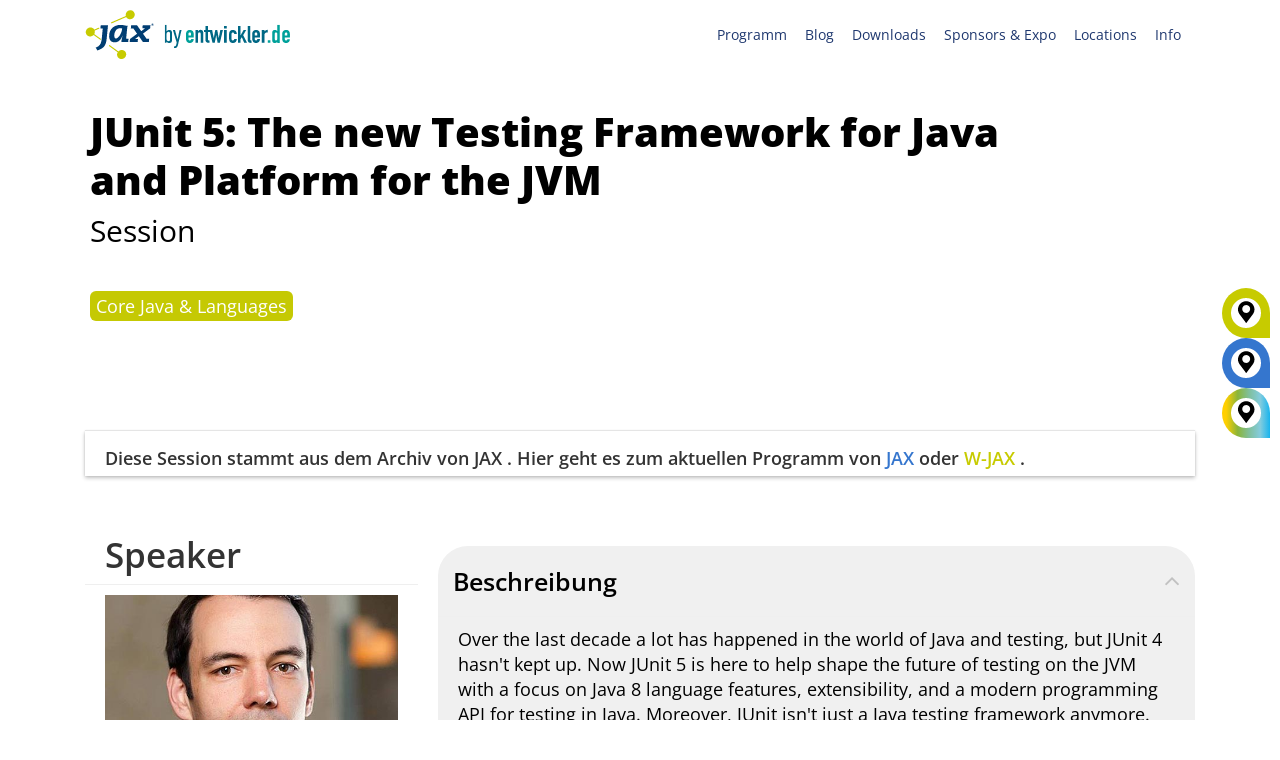

--- FILE ---
content_type: text/html; charset=UTF-8
request_url: https://jax.de/core-java-jvm-languages/junit-5-the-new-testing-framework-for-java-and-platform-for-the-jvm/
body_size: 55682
content:
<!DOCTYPE html>
<!--[if IE 7]><html class="ie ie7 ltie8 ltie9" lang="de-DE"><![endif]-->
<!--[if IE 8]><html class="ie ie8 ltie9" lang="de-DE"><![endif]-->
<!--[if !(IE 7) | !(IE 8)  ]><!-->
<html lang="de-DE">
<!--<![endif]-->

<head><script>(function(w,i,g){w[g]=w[g]||[];if(typeof w[g].push=='function')w[g].push(i)})
(window,'AW-874049411','google_tags_first_party');</script><script async src="/mmc5/"></script>
			<script>
				window.dataLayer = window.dataLayer || [];
				function gtag(){dataLayer.push(arguments);}
				gtag('js', new Date());
				gtag('set', 'developer_id.dY2E1Nz', true);
				
			</script>
			
	<meta charset="UTF-8" />
	<meta name="viewport" content="width=device-width, initial-scale=1.0">
	  
	<meta name="viewport" content="initial-scale=1.0" />	<title>JUnit 5: The new Testing Framework for Java and Platform for the JVM - JAX</title>
	<link rel="pingback" href="https://jax.de/xmlrpc.php" />
	<meta name='robots' content='index, follow, max-image-preview:large, max-snippet:-1, max-video-preview:-1' />
	<style>img:is([sizes="auto" i], [sizes^="auto," i]) { contain-intrinsic-size: 3000px 1500px }</style>
	
	<!-- This site is optimized with the Yoast SEO plugin v26.7 - https://yoast.com/wordpress/plugins/seo/ -->
	<meta name="description" content="Over the last decade a lot has happened in the world of Java and testing, but JUnit 4 hasn&#039;t kept up. Now JUnit 5 is here to help shape the future of testing on the JVM with a focus on Java 8 language features, extensibility, and a modern programming API for testing in Java. Moreover, JUnit isn&#039;t just a Java testing framework anymore. Third parties are already developing test engines for Scala, Groovy, Kotlin, etc. that run on the new JUnit Platform. In this session, core JUnit 5 committer Marc Philipp will take the audience on an example-driven tour of the new Jupiter programming model and show how to migrate existing JUnit 4 based tests. Then, we will discuss the inspiration for JUnit 5, look more closely at its architecture, and discuss compatibility with JUnit 4. Next, we will explore the Jupiter extension model, learn about the extension points it provides, and see how custom extensions for conditional tests, method parameter resolution, lifecycle callbacks, etc. are authored and registered. To round off the session, we will look at the roadmap of what&#039;s still to come." />
	<link rel="canonical" href="https://jax.de/core-java-jvm-languages/junit-5-the-new-testing-framework-for-java-and-platform-for-the-jvm/" />
	<meta property="og:locale" content="de_DE" />
	<meta property="og:type" content="article" />
	<meta property="og:title" content="JUnit 5: The new Testing Framework for Java and Platform for the JVM - JAX" />
	<meta property="og:description" content="Over the last decade a lot has happened in the world of Java and testing, but JUnit 4 hasn&#039;t kept up. Now JUnit 5 is here to help shape the future of testing on the JVM with a focus on Java 8 language features, extensibility, and a modern programming API for testing in Java. Moreover, JUnit isn&#039;t just a Java testing framework anymore. Third parties are already developing test engines for Scala, Groovy, Kotlin, etc. that run on the new JUnit Platform. In this session, core JUnit 5 committer Marc Philipp will take the audience on an example-driven tour of the new Jupiter programming model and show how to migrate existing JUnit 4 based tests. Then, we will discuss the inspiration for JUnit 5, look more closely at its architecture, and discuss compatibility with JUnit 4. Next, we will explore the Jupiter extension model, learn about the extension points it provides, and see how custom extensions for conditional tests, method parameter resolution, lifecycle callbacks, etc. are authored and registered. To round off the session, we will look at the roadmap of what&#039;s still to come." />
	<meta property="og:url" content="https://jax.de/core-java-jvm-languages/junit-5-the-new-testing-framework-for-java-and-platform-for-the-jvm/" />
	<meta property="og:site_name" content="JAX" />
	<meta property="article:publisher" content="https://www.facebook.com/JaxKonferenz/" />
	<meta property="article:modified_time" content="2018-03-01T13:09:10+00:00" />
	<meta property="og:image" content="https://jax.de/wp-content/uploads/2025/11/Konferenzen26_OG_1200x630_GT-9391_JAX_MZ_GER.jpg" />
	<meta property="og:image:width" content="1200" />
	<meta property="og:image:height" content="630" />
	<meta property="og:image:type" content="image/jpeg" />
	<meta name="twitter:card" content="summary_large_image" />
	<meta name="twitter:site" content="@jaxcon" />
	<meta name="twitter:label1" content="Est. reading time" />
	<meta name="twitter:data1" content="1 Minute" />
	<!-- / Yoast SEO plugin. -->


<link rel="alternate" type="application/rss+xml" title="JAX &raquo; Feed" href="https://jax.de/feed/" />
<link rel="alternate" type="application/rss+xml" title="JAX &raquo; Kommentar-Feed" href="https://jax.de/comments/feed/" />
<script consent-skip-blocker="1" data-skip-lazy-load="js-extra"  data-cfasync="false">
  // Define dataLayer and the gtag function.
  window.dataLayer = window.dataLayer || [];
  function gtag(){dataLayer.push(arguments);}

  // Set default consent to 'denied' as a placeholder
  // Determine actual values based on your own requirements
  gtag('consent', 'default', {
    'ad_storage': 'denied',
    'ad_user_data': 'denied',
    'ad_personalization': 'denied',
    'analytics_storage': 'denied'
  });
</script><style>[consent-id]:not(.rcb-content-blocker):not([consent-transaction-complete]):not([consent-visual-use-parent^="children:"]):not([consent-confirm]){opacity:0!important;}
.rcb-content-blocker+.rcb-content-blocker-children-fallback~*{display:none!important;}</style><link rel="preload" href="https://jax.de/wp-content/uploads/rcb_js_uploads/309c0b2677d25910ee896d3b94080403/dist/95527741.js?x37577" as="script" />
<link rel="preload" href="https://jax.de/wp-content/uploads/rcb_js_uploads/309c0b2677d25910ee896d3b94080403/dist/1461726230.js?x37577" as="script" />
<link rel="preload" href="https://jax.de/wp-content/plugins/real-cookie-banner-pro/public/lib/animate.css/animate.min.css?x37577" as="style" />
<script data-cfasync="false" type="text/javascript" defer src="https://jax.de/wp-content/uploads/rcb_js_uploads/309c0b2677d25910ee896d3b94080403/dist/95527741.js?x37577" id="real-cookie-banner-pro-vendor-real-cookie-banner-pro-banner-js"></script>
<script type="application/json" data-skip-lazy-load="js-extra" data-skip-moving="true" data-no-defer nitro-exclude data-alt-type="application/ld+json" data-dont-merge data-wpmeteor-nooptimize="true" data-cfasync="false" id="ae36e799d76ea27736b23b81dddf32c591-js-extra">{"slug":"real-cookie-banner-pro","textDomain":"real-cookie-banner","version":"5.0.13","restUrl":"https:\/\/jax.de\/wp-json\/real-cookie-banner\/v1\/","restNamespace":"real-cookie-banner\/v1","restPathObfuscateOffset":"1b2ce624de44e443","restRoot":"https:\/\/jax.de\/wp-json\/","restQuery":{"_v":"5.0.13","_locale":"user","_dataLocale":"de","lang":"de"},"restNonce":"17e87fdc9b","restRecreateNonceEndpoint":"https:\/\/jax.de\/wp-admin\/admin-ajax.php?action=rest-nonce","publicUrl":"https:\/\/jax.de\/wp-content\/plugins\/real-cookie-banner-pro\/public\/","chunkFolder":"dist","chunksLanguageFolder":"https:\/\/jax.de\/wp-content\/plugins\/real-cookie-banner-pro\/public\/languages\/json","chunks":{},"others":{"customizeValuesBanner":"{\"layout\":{\"type\":\"banner\",\"maxHeightEnabled\":false,\"maxHeight\":740,\"dialogMaxWidth\":530,\"dialogPosition\":\"middleCenter\",\"dialogMargin\":[0,0,0,0],\"bannerPosition\":\"bottom\",\"bannerMaxWidth\":1400,\"dialogBorderRadius\":3,\"borderRadius\":10,\"animationIn\":\"slideInUp\",\"animationInDuration\":500,\"animationInOnlyMobile\":true,\"animationOut\":\"none\",\"animationOutDuration\":500,\"animationOutOnlyMobile\":true,\"overlay\":true,\"overlayBg\":\"#000000\",\"overlayBgAlpha\":38,\"overlayBlur\":0},\"decision\":{\"acceptAll\":\"button\",\"acceptEssentials\":\"hide\",\"showCloseIcon\":false,\"acceptIndividual\":\"link\",\"buttonOrder\":\"all,individual,essential,save\",\"showGroups\":false,\"groupsFirstView\":false,\"saveButton\":\"always\"},\"design\":{\"bg\":\"#ffffff\",\"textAlign\":\"center\",\"linkTextDecoration\":\"underline\",\"borderWidth\":0,\"borderColor\":\"#ffffff\",\"fontSize\":13,\"fontColor\":\"#2b2b2b\",\"fontInheritFamily\":true,\"fontFamily\":\"Arial, Helvetica, sans-serif\",\"fontWeight\":\"normal\",\"boxShadowEnabled\":true,\"boxShadowOffsetX\":0,\"boxShadowOffsetY\":5,\"boxShadowBlurRadius\":13,\"boxShadowSpreadRadius\":0,\"boxShadowColor\":\"#000000\",\"boxShadowColorAlpha\":20},\"headerDesign\":{\"inheritBg\":true,\"bg\":\"#f4f4f4\",\"inheritTextAlign\":true,\"textAlign\":\"center\",\"padding\":[10,20,10,20],\"logo\":\"\",\"logoRetina\":\"\",\"logoMaxHeight\":40,\"logoPosition\":\"left\",\"logoMargin\":[5,15,5,15],\"fontSize\":18,\"fontColor\":\"#2b2b2b\",\"fontInheritFamily\":true,\"fontFamily\":\"Arial, Helvetica, sans-serif\",\"fontWeight\":\"normal\",\"borderWidth\":0,\"borderColor\":\"#efefef\"},\"bodyDesign\":{\"padding\":[15,10,5,10],\"descriptionInheritFontSize\":false,\"descriptionFontSize\":12,\"dottedGroupsInheritFontSize\":true,\"dottedGroupsFontSize\":13,\"dottedGroupsBulletColor\":\"#15779b\",\"teachingsInheritTextAlign\":true,\"teachingsTextAlign\":\"center\",\"teachingsSeparatorActive\":true,\"teachingsSeparatorWidth\":50,\"teachingsSeparatorHeight\":1,\"teachingsSeparatorColor\":\"#15779b\",\"teachingsInheritFontSize\":false,\"teachingsFontSize\":12,\"teachingsInheritFontColor\":false,\"teachingsFontColor\":\"#7c7c7c\",\"accordionMargin\":[10,0,5,0],\"accordionPadding\":[5,10,5,10],\"accordionArrowType\":\"outlined\",\"accordionArrowColor\":\"#15779b\",\"accordionBg\":\"#ffffff\",\"accordionActiveBg\":\"#f9f9f9\",\"accordionHoverBg\":\"#efefef\",\"accordionBorderWidth\":1,\"accordionBorderColor\":\"#efefef\",\"accordionTitleFontSize\":12,\"accordionTitleFontColor\":\"#2b2b2b\",\"accordionTitleFontWeight\":\"normal\",\"accordionDescriptionMargin\":[5,0,0,0],\"accordionDescriptionFontSize\":12,\"accordionDescriptionFontColor\":\"#828282\",\"accordionDescriptionFontWeight\":\"normal\",\"acceptAllOneRowLayout\":false,\"acceptAllPadding\":[10,10,10,10],\"acceptAllBg\":\"#15779b\",\"acceptAllTextAlign\":\"center\",\"acceptAllFontSize\":18,\"acceptAllFontColor\":\"#ffffff\",\"acceptAllFontWeight\":\"normal\",\"acceptAllBorderWidth\":0,\"acceptAllBorderColor\":\"#000000\",\"acceptAllHoverBg\":\"#11607d\",\"acceptAllHoverFontColor\":\"#ffffff\",\"acceptAllHoverBorderColor\":\"#000000\",\"acceptEssentialsUseAcceptAll\":false,\"acceptEssentialsButtonType\":\"\",\"acceptEssentialsPadding\":[10,10,10,10],\"acceptEssentialsBg\":\"#efefef\",\"acceptEssentialsTextAlign\":\"center\",\"acceptEssentialsFontSize\":18,\"acceptEssentialsFontColor\":\"#0a0a0a\",\"acceptEssentialsFontWeight\":\"normal\",\"acceptEssentialsBorderWidth\":0,\"acceptEssentialsBorderColor\":\"#000000\",\"acceptEssentialsHoverBg\":\"#e8e8e8\",\"acceptEssentialsHoverFontColor\":\"#000000\",\"acceptEssentialsHoverBorderColor\":\"#000000\",\"acceptIndividualPadding\":[5,5,5,5],\"acceptIndividualBg\":\"#ffffff\",\"acceptIndividualTextAlign\":\"center\",\"acceptIndividualFontSize\":15,\"acceptIndividualFontColor\":\"#97b3bd\",\"acceptIndividualFontWeight\":\"normal\",\"acceptIndividualBorderWidth\":0,\"acceptIndividualBorderColor\":\"#000000\",\"acceptIndividualHoverBg\":\"#ffffff\",\"acceptIndividualHoverFontColor\":\"#11607d\",\"acceptIndividualHoverBorderColor\":\"#000000\"},\"footerDesign\":{\"poweredByLink\":false,\"inheritBg\":false,\"bg\":\"#fcfcfc\",\"inheritTextAlign\":true,\"textAlign\":\"center\",\"padding\":[5,20,5,20],\"fontSize\":12,\"fontColor\":\"#7c7c7c\",\"fontInheritFamily\":true,\"fontFamily\":\"Arial, Helvetica, sans-serif\",\"fontWeight\":\"normal\",\"hoverFontColor\":\"#2b2b2b\",\"borderWidth\":1,\"borderColor\":\"#efefef\",\"languageSwitcher\":\"flags\"},\"texts\":{\"headline\":\"Privatsph\\u00e4re-Einstellungen\",\"description\":\"Wir setzen Cookies und Technologien auf unserer Website ein und verarbeiten technische Informationen und personenbezogene Daten (z.B. IP-Adresse), um Inhalte und Anzeigen zu personalisieren, Medien von Drittanbietern einzubinden oder Zugriffe auf unsere Website zu analysieren. Wir teilen diese Daten mit Dritten, die wir in den Privatsph\\u00e4re-Einstellungen benennen. Dort kannst Du auch einzelne oder alle Cookies ablehnen.<br \\\/><br \\\/>Mit Klick auf \\u201eAlle Akzeptieren\\u201c willigst Du zugleich in die \\u00dcbermittlung von Daten in Drittstaaten ein, die kein mit der EU vergleichbares Datenschutzniveau aufweisen. Sofern personenbezogene Daten dorthin \\u00fcbermittelt werden, besteht das Risiko, dass Beh\\u00f6rden diese erfassen und analysieren ohne dass Du Deine Betroffenenrechte durchsetzen kannst. Unter \\u201eEinstellungen anpassen\\u201c kannst Du einzelne oder alle optionalen Cookies ablehnen, wir \\u00fcbermitteln ggf. aber dennoch Daten in Drittstaaten. Wenn Du das v\\u00f6llig ausschlie\\u00dfen willst, solltest Du diese Seite nicht nutzen.<br \\\/><br \\\/>Weitere Informationen zur Verwendung Deiner Daten findest du in unserer {{privacyPolicy}}Datenschutzerkl\\u00e4rung{{\\\/privacyPolicy}}. Deine Einstellungen kannst Du dort jederzeit \\u00fcberpr\\u00fcfen und Deine Einwilligung mit Wirkung f\\u00fcr die Zukunft widerrufen.\",\"acceptAll\":\"Alle akzeptieren\",\"acceptEssentials\":\"Weiter ohne Einwilligung\",\"acceptIndividual\":\"Einstellungen anpassen\",\"poweredBy\":\"2\",\"dataProcessingInUnsafeCountries\":\"Einige Dienste verarbeiten personenbezogene Daten in unsicheren Drittl\\u00e4ndern. Indem du in die Nutzung dieser Services einwilligst, erkl\\u00e4rst du dich auch mit der Verarbeitung deiner Daten in diesen unsicheren Drittl\\u00e4ndern gem\\u00e4\\u00df {{legalBasis}} einverstanden. Dies birgt das Risiko, dass deine Daten von Beh\\u00f6rden zu Kontroll- und \\u00dcberwachungszwecken verarbeitet werden, m\\u00f6glicherweise ohne die M\\u00f6glichkeit eines Rechtsbehelfs.\",\"ageNoticeBanner\":\"Du bist unter {{minAge}} Jahre alt? Dann kannst du nicht in optionale Services einwilligen. Du kannst deine Eltern oder Erziehungsberechtigten bitten, mit dir in diese Services einzuwilligen.\",\"ageNoticeBlocker\":\"Du bist unter {{minAge}} Jahre alt? Leider darfst du diesem Service nicht selbst zustimmen, um diese Inhalte zu sehen. Bitte deine Eltern oder Erziehungsberechtigten, dem Service mit dir zuzustimmen!\",\"listServicesNotice\":\"Wenn du alle Services akzeptierst, erlaubst du, dass {{services}} geladen werden. Diese sind nach ihrem Zweck in Gruppen {{serviceGroups}} unterteilt (Zugeh\\u00f6rigkeit durch hochgestellte Zahlen gekennzeichnet).\",\"listServicesLegitimateInterestNotice\":\"Au\\u00dferdem werden die {{services}} auf der Grundlage eines berechtigten Interesses geladen.\",\"tcfStacksCustomName\":\"Services mit verschiedenen Zwecken au\\u00dferhalb des TCF-Standards\",\"tcfStacksCustomDescription\":\"Services, die Einwilligungen nicht \\u00fcber den TCF-Standard, sondern \\u00fcber andere Technologien teilen. Diese werden nach ihrem Zweck in mehrere Gruppen unterteilt. Einige davon werden aufgrund eines berechtigten Interesses genutzt (z.B. Gefahrenabwehr), andere werden nur mit deiner Einwilligung genutzt. Details zu den einzelnen Gruppen und Zwecken der Services findest du in den individuellen Privatsph\\u00e4re-Einstellungen.\",\"consentForwardingExternalHosts\":\"Deine Einwilligung gilt auch auf {{websites}}.\",\"blockerHeadline\":\"{{name}} aufgrund von Privatsph\\u00e4re-Einstellungen blockiert\",\"blockerLinkShowMissing\":\"Zeige alle Services, denen du noch zustimmen musst\",\"blockerLoadButton\":\"Erforderliche Services akzeptieren und Inhalte laden\",\"blockerAcceptInfo\":\"Wenn du die blockierten Inhalte l\\u00e4dst, werden deine Datenschutzeinstellungen angepasst. Inhalte aus diesem Service werden in Zukunft nicht mehr blockiert. Du hast das Recht, deine Entscheidung jederzeit zu widerrufen oder zu \\u00e4ndern.\",\"stickyHistory\":\"Privacy settings history\",\"stickyRevoke\":\"Revoke consents\",\"stickyRevokeSuccessMessage\":\"You have successfully revoked consent for services with its cookies and personal data processing. The page will be reloaded now!\",\"stickyChange\":\"Change privacy settings\"},\"individualLayout\":{\"inheritDialogMaxWidth\":false,\"dialogMaxWidth\":970,\"inheritBannerMaxWidth\":true,\"bannerMaxWidth\":1980,\"descriptionTextAlign\":\"left\"},\"group\":{\"checkboxBg\":\"#f0f0f0\",\"checkboxBorderWidth\":1,\"checkboxBorderColor\":\"#d2d2d2\",\"checkboxActiveColor\":\"#ffffff\",\"checkboxActiveBg\":\"#15779b\",\"checkboxActiveBorderColor\":\"#11607d\",\"groupInheritBg\":true,\"groupBg\":\"#f4f4f4\",\"groupPadding\":[15,15,15,15],\"groupSpacing\":10,\"groupBorderRadius\":5,\"groupBorderWidth\":1,\"groupBorderColor\":\"#f4f4f4\",\"headlineFontSize\":16,\"headlineFontWeight\":\"normal\",\"headlineFontColor\":\"#2b2b2b\",\"descriptionFontSize\":14,\"descriptionFontColor\":\"#7c7c7c\",\"linkColor\":\"#7c7c7c\",\"linkHoverColor\":\"#2b2b2b\",\"detailsHideLessRelevant\":false},\"saveButton\":{\"useAcceptAll\":false,\"type\":\"link\",\"padding\":[10,10,10,10],\"bg\":\"#efefef\",\"textAlign\":\"center\",\"fontSize\":15,\"fontColor\":\"#97b3bd\",\"fontWeight\":\"normal\",\"borderWidth\":0,\"borderColor\":\"#000000\",\"hoverBg\":\"#e8e8e8\",\"hoverFontColor\":\"#14779b\",\"hoverBorderColor\":\"#000000\"},\"individualTexts\":{\"headline\":\"Individuelle Privatsph\\u00e4re-Einstellungen\",\"description\":\"Wir setzen Cookies und Technologien auf unserer Website ein und verarbeiten technische Informationen und personenbezogene Daten (z.B. IP-Adresse), um Inhalte und Anzeigen zu personalisieren, Medien von Drittanbietern einzubinden oder Zugriffe auf unsere Website zu analysieren. Wir teilen diese Daten mit Dritten, die wir in den Privatsph\\u00e4re-Einstellungen benennen. Dort kannst Du auch einzelne oder alle Cookies ablehnen.<br \\\/><br \\\/>\\nMit Klick auf \\u201eAlle Akzeptieren\\u201c willigst Du zugleich in die \\u00dcbermittlung von Daten in Drittstaaten ein, die kein mit der EU vergleichbares Datenschutzniveau aufweisen. Sofern personenbezogene Daten dorthin \\u00fcbermittelt werden, besteht das Risiko, dass Beh\\u00f6rden diese erfassen und analysieren ohne dass Du Deine Betroffenenrechte durchsetzen kannst. Unter \\u201eEinstellungen anpassen\\u201c kannst Du einzelne oder alle optionalen Cookies ablehnen, wir \\u00fcbermitteln ggf. aber dennoch Daten in Drittstaaten. Wenn Du das v\\u00f6llig ausschlie\\u00dfen willst, solltest Du diese Seite nicht nutzen.<br \\\/><br \\\/>\\nWeitere Informationen zur Verwendung Deiner Daten findest du in unserer Datenschutzerkl\\u00e4rung. Deine Einstellungen kannst Du dort jederzeit \\u00fcberpr\\u00fcfen und Deine Einwilligung mit Wirkung f\\u00fcr die Zukunft widerrufen.<br \\\/><br \\\/>Im Folgenden findest du eine \\u00dcbersicht \\u00fcber alle Services, die von dieser Website genutzt werden. Du kannst dir detaillierte Informationen zu jedem Service ansehen und ihm einzeln zustimmen oder von deinem Widerspruchsrecht Gebrauch machen.\\n\",\"save\":\"Einstellungen speichern\",\"showMore\":\"Service-Informationen anzeigen\",\"hideMore\":\"Service-Informationen ausblenden\",\"postamble\":\"\"},\"mobile\":{\"enabled\":true,\"maxHeight\":300,\"hideHeader\":false,\"alignment\":\"bottom\",\"scalePercent\":90,\"scalePercentVertical\":-50},\"sticky\":{\"enabled\":false,\"animationsEnabled\":true,\"alignment\":\"left\",\"bubbleBorderRadius\":50,\"icon\":\"fingerprint\",\"iconCustom\":\"\",\"iconCustomRetina\":\"\",\"iconSize\":30,\"iconColor\":\"#ffffff\",\"bubbleMargin\":[10,20,20,20],\"bubblePadding\":15,\"bubbleBg\":\"#15779b\",\"bubbleBorderWidth\":0,\"bubbleBorderColor\":\"#10556f\",\"boxShadowEnabled\":true,\"boxShadowOffsetX\":0,\"boxShadowOffsetY\":2,\"boxShadowBlurRadius\":5,\"boxShadowSpreadRadius\":1,\"boxShadowColor\":\"#105b77\",\"boxShadowColorAlpha\":40,\"bubbleHoverBg\":\"#ffffff\",\"bubbleHoverBorderColor\":\"#000000\",\"hoverIconColor\":\"#000000\",\"hoverIconCustom\":\"\",\"hoverIconCustomRetina\":\"\",\"menuFontSize\":16,\"menuBorderRadius\":5,\"menuItemSpacing\":10,\"menuItemPadding\":[5,10,5,10]},\"customCss\":{\"css\":\"\",\"antiAdBlocker\":\"y\"}}","isPro":true,"showProHints":false,"proUrl":"https:\/\/devowl.io\/go\/real-cookie-banner?source=rcb-lite","showLiteNotice":false,"frontend":{"groups":"[{\"id\":1740,\"name\":\"Erforderliche Services\",\"slug\":\"essenziell\",\"description\":\"Erforderliche Services sind f\\u00fcr die grundlegende Funktionalit\\u00e4t der Website erforderlich. Sie enthalten nur technisch notwendige Services. Diesen Services kann nicht widersprochen werden.\",\"isEssential\":true,\"isDefault\":false,\"items\":[{\"id\":87377,\"name\":\"Polylang\",\"purpose\":\"Polylang ist ein Mehrsprachen-System f\\u00fcr WordPress Websites. Die Cookies speichern die Sprache des Nutzers und k\\u00f6nnen den Nutzer auf die Version der Webseite umleiten, welche der Sprache des Browsers des Nutzers entspricht.\",\"providerContact\":{\"phone\":\"\",\"email\":\"\",\"link\":\"\"},\"isProviderCurrentWebsite\":true,\"provider\":\"W-JAX 2022\",\"uniqueName\":\"polylang\",\"isEmbeddingOnlyExternalResources\":false,\"legalBasis\":\"consent\",\"dataProcessingInCountries\":[],\"dataProcessingInCountriesSpecialTreatments\":[],\"technicalDefinitions\":[{\"type\":\"http\",\"name\":\"pll_language\",\"host\":\"jax.de\",\"duration\":1,\"durationUnit\":\"y\",\"isSessionDuration\":false,\"purpose\":\"\"}],\"codeDynamics\":[],\"providerPrivacyPolicyUrl\":\"https:\\\/\\\/jax.de\\\/datenschutz\\\/\",\"providerLegalNoticeUrl\":\"\",\"tagManagerOptInEventName\":\"\",\"tagManagerOptOutEventName\":\"\",\"googleConsentModeConsentTypes\":[],\"executePriority\":10,\"codeOptIn\":\"\",\"executeCodeOptInWhenNoTagManagerConsentIsGiven\":false,\"codeOptOut\":\"\",\"executeCodeOptOutWhenNoTagManagerConsentIsGiven\":false,\"deleteTechnicalDefinitionsAfterOptOut\":false,\"codeOnPageLoad\":\"\",\"presetId\":\"polylang\"},{\"id\":87401,\"name\":\"ATD jQuery\",\"purpose\":\"\",\"providerContact\":{\"phone\":\"\",\"email\":\"\",\"link\":\"\"},\"isProviderCurrentWebsite\":false,\"provider\":\"OpenJS Foundation\",\"uniqueName\":\"atd-jquery\",\"isEmbeddingOnlyExternalResources\":true,\"legalBasis\":\"consent\",\"dataProcessingInCountries\":[],\"dataProcessingInCountriesSpecialTreatments\":[],\"technicalDefinitions\":[{\"type\":\"http\",\"name\":\"\",\"host\":\"\",\"duration\":0,\"durationUnit\":\"y\",\"isSessionDuration\":false,\"purpose\":\"\"}],\"codeDynamics\":[],\"providerPrivacyPolicyUrl\":\"https:\\\/\\\/openjsf.org\\\/wp-content\\\/uploads\\\/sites\\\/84\\\/2021\\\/04\\\/OpenJS-Foundation-Privacy-Policy-2019-11-15.pdf\",\"providerLegalNoticeUrl\":\"\",\"tagManagerOptInEventName\":\"\",\"tagManagerOptOutEventName\":\"\",\"googleConsentModeConsentTypes\":[],\"executePriority\":10,\"codeOptIn\":\"\",\"executeCodeOptInWhenNoTagManagerConsentIsGiven\":false,\"codeOptOut\":\"\",\"executeCodeOptOutWhenNoTagManagerConsentIsGiven\":false,\"deleteTechnicalDefinitionsAfterOptOut\":false,\"codeOnPageLoad\":\"\",\"presetId\":\"\"},{\"id\":87393,\"name\":\"Google reCAPTCHA\",\"purpose\":\"Google reCAPTCHA ist eine L\\u00f6sung zur Erkennung von Bots, z.B. bei der Eingabe von Daten in Online-Formulare, und zur Verhinderung von Spam. Die Cookies dienen dazu den Nutzer innerhalb der Google bekannten Daten \\u00fcber den Nutzer zu identifizieren und die B\\u00f6sartigkeit des Nutzers zu klassifizieren.Diese gesammelten Daten k\\u00f6nnen mit Daten von Nutzern verkn\\u00fcpft werden, die sich bei ihren Google-Konten auf google.com oder einer lokalisierten Version von Google angemeldet haben.\",\"providerContact\":{\"phone\":\"\",\"email\":\"\",\"link\":\"\"},\"isProviderCurrentWebsite\":false,\"provider\":\"Google Ireland Limited\",\"uniqueName\":\"google-recaptcha\",\"isEmbeddingOnlyExternalResources\":false,\"legalBasis\":\"consent\",\"dataProcessingInCountries\":[\"US\"],\"dataProcessingInCountriesSpecialTreatments\":[],\"technicalDefinitions\":[{\"type\":\"http\",\"name\":\"NID\",\"host\":\".google.com\",\"duration\":1,\"durationUnit\":\"y\",\"isSessionDuration\":false,\"purpose\":\"\"},{\"type\":\"local\",\"name\":\"rc::a\",\"host\":\"www.google.com\",\"duration\":1,\"durationUnit\":\"s\",\"isSessionDuration\":false,\"purpose\":\"\"},{\"type\":\"local\",\"name\":\"rc::b\",\"host\":\"www.google.com\",\"duration\":1,\"durationUnit\":\"s\",\"isSessionDuration\":false,\"purpose\":\"\"},{\"type\":\"local\",\"name\":\"rc::c\",\"host\":\"www.google.com\",\"duration\":1,\"durationUnit\":\"s\",\"isSessionDuration\":false,\"purpose\":\"\"},{\"type\":\"http\",\"name\":\"SIDCC\",\"host\":\".google.com\",\"duration\":1,\"durationUnit\":\"y\",\"isSessionDuration\":false,\"purpose\":\"\"},{\"type\":\"http\",\"name\":\"__Secure-3PAPISID\",\"host\":\".google.com\",\"duration\":2,\"durationUnit\":\"y\",\"isSessionDuration\":false,\"purpose\":\"\"},{\"type\":\"http\",\"name\":\"SSID\",\"host\":\".google.com\",\"duration\":2,\"durationUnit\":\"y\",\"isSessionDuration\":false,\"purpose\":\"\"},{\"type\":\"http\",\"name\":\"SAPISID\",\"host\":\".google.com\",\"duration\":2,\"durationUnit\":\"y\",\"isSessionDuration\":false,\"purpose\":\"\"},{\"type\":\"http\",\"name\":\"APISID\",\"host\":\".google.com\",\"duration\":2,\"durationUnit\":\"y\",\"isSessionDuration\":false,\"purpose\":\"\"},{\"type\":\"http\",\"name\":\"HSID\",\"host\":\".google.com\",\"duration\":2,\"durationUnit\":\"y\",\"isSessionDuration\":false,\"purpose\":\"\"},{\"type\":\"http\",\"name\":\"SID\",\"host\":\".google.com\",\"duration\":2,\"durationUnit\":\"y\",\"isSessionDuration\":false,\"purpose\":\"\"},{\"type\":\"http\",\"name\":\"__Secure-3PSID\",\"host\":\".google.com\",\"duration\":2,\"durationUnit\":\"y\",\"isSessionDuration\":false,\"purpose\":\"\"},{\"type\":\"http\",\"name\":\"SEARCH_SAMESITE\",\"host\":\".google.com\",\"duration\":6,\"durationUnit\":\"mo\",\"isSessionDuration\":false,\"purpose\":\"\"},{\"type\":\"http\",\"name\":\"CONSENT\",\"host\":\".google.com\",\"duration\":18,\"durationUnit\":\"y\",\"isSessionDuration\":false,\"purpose\":\"\"},{\"type\":\"http\",\"name\":\"1P_JAR\",\"host\":\".google.com\",\"duration\":1,\"durationUnit\":\"mo\",\"isSessionDuration\":false,\"purpose\":\"\"}],\"codeDynamics\":[],\"providerPrivacyPolicyUrl\":\"https:\\\/\\\/policies.google.com\\\/privacy\",\"providerLegalNoticeUrl\":\"\",\"tagManagerOptInEventName\":\"\",\"tagManagerOptOutEventName\":\"\",\"googleConsentModeConsentTypes\":[],\"executePriority\":10,\"codeOptIn\":\"\",\"executeCodeOptInWhenNoTagManagerConsentIsGiven\":false,\"codeOptOut\":\"\",\"executeCodeOptOutWhenNoTagManagerConsentIsGiven\":false,\"deleteTechnicalDefinitionsAfterOptOut\":false,\"codeOnPageLoad\":\"\",\"presetId\":\"google-recaptcha\"},{\"id\":87397,\"name\":\"Youtube-nocookie\",\"purpose\":\"\",\"providerContact\":{\"phone\":\"\",\"email\":\"\",\"link\":\"\"},\"isProviderCurrentWebsite\":false,\"provider\":\"Google Ireland Limited\",\"uniqueName\":\"youtube-nocookie\",\"isEmbeddingOnlyExternalResources\":true,\"legalBasis\":\"consent\",\"dataProcessingInCountries\":[],\"dataProcessingInCountriesSpecialTreatments\":[],\"technicalDefinitions\":[{\"type\":\"http\",\"name\":\"\",\"host\":\"\",\"duration\":0,\"durationUnit\":\"y\",\"isSessionDuration\":false,\"purpose\":\"\"}],\"codeDynamics\":[],\"providerPrivacyPolicyUrl\":\"https:\\\/\\\/policies.google.com\\\/privacy\",\"providerLegalNoticeUrl\":\"\",\"tagManagerOptInEventName\":\"\",\"tagManagerOptOutEventName\":\"\",\"googleConsentModeConsentTypes\":[],\"executePriority\":10,\"codeOptIn\":\"\",\"executeCodeOptInWhenNoTagManagerConsentIsGiven\":false,\"codeOptOut\":\"\",\"executeCodeOptOutWhenNoTagManagerConsentIsGiven\":false,\"deleteTechnicalDefinitionsAfterOptOut\":false,\"codeOnPageLoad\":\"\",\"presetId\":\"\"},{\"id\":87389,\"name\":\"Emojis\",\"purpose\":\"WordPress Emoji ist ein Emoji-Set, das von wordpress.org geladen wird. Es werden keine Cookies im technischen Sinne auf dem Client des Nutzers gesetzt, jedoch werden technische und personenbezogene Daten wie die IP-Adresse vom Client an den Server des Dienstanbieters \\u00fcbertragen, um die Nutzung des Dienstes zu erm\\u00f6glichen.\",\"providerContact\":{\"phone\":\"\",\"email\":\"\",\"link\":\"\"},\"isProviderCurrentWebsite\":false,\"provider\":\"WordPress.org\",\"uniqueName\":\"wordpress-emojis\",\"isEmbeddingOnlyExternalResources\":true,\"legalBasis\":\"consent\",\"dataProcessingInCountries\":[\"US\"],\"dataProcessingInCountriesSpecialTreatments\":[],\"technicalDefinitions\":[{\"type\":\"http\",\"name\":\"\",\"host\":\"\",\"duration\":0,\"durationUnit\":\"y\",\"isSessionDuration\":false,\"purpose\":\"\"}],\"codeDynamics\":[],\"providerPrivacyPolicyUrl\":\"https:\\\/\\\/de.wordpress.org\\\/about\\\/privacy\\\/\",\"providerLegalNoticeUrl\":\"\",\"tagManagerOptInEventName\":\"\",\"tagManagerOptOutEventName\":\"\",\"googleConsentModeConsentTypes\":[],\"executePriority\":10,\"codeOptIn\":\"\",\"executeCodeOptInWhenNoTagManagerConsentIsGiven\":false,\"codeOptOut\":\"\",\"executeCodeOptOutWhenNoTagManagerConsentIsGiven\":false,\"deleteTechnicalDefinitionsAfterOptOut\":false,\"codeOnPageLoad\":\"\",\"presetId\":\"wordpress-emojis\"},{\"id\":87385,\"name\":\"Google Maps\",\"purpose\":\"Google Maps zeigt Karten auf der Website als Iframe oder \\u00fcber JavaScript direkt eingebettet als Teil der Website an. Auf dem Client-Ger\\u00e4t des Nutzers werden keine Cookies im technischen Sinne gesetzt, aber es werden technische und pers\\u00f6nliche Daten wie z.B. die IP-Adresse vom Client an den Server des Diensteanbieters \\u00fcbertragen, um die Nutzung des Dienstes zu erm\\u00f6glichen.\",\"providerContact\":{\"phone\":\"\",\"email\":\"\",\"link\":\"\"},\"isProviderCurrentWebsite\":false,\"provider\":\"Google Ireland Limited\",\"uniqueName\":\"google-maps\",\"isEmbeddingOnlyExternalResources\":true,\"legalBasis\":\"consent\",\"dataProcessingInCountries\":[\"US\"],\"dataProcessingInCountriesSpecialTreatments\":[],\"technicalDefinitions\":[{\"type\":\"http\",\"name\":\"\",\"host\":\"\",\"duration\":0,\"durationUnit\":\"y\",\"isSessionDuration\":false,\"purpose\":\"\"}],\"codeDynamics\":[],\"providerPrivacyPolicyUrl\":\"https:\\\/\\\/policies.google.com\\\/privacy\",\"providerLegalNoticeUrl\":\"\",\"tagManagerOptInEventName\":\"\",\"tagManagerOptOutEventName\":\"\",\"googleConsentModeConsentTypes\":[],\"executePriority\":10,\"codeOptIn\":\"\",\"executeCodeOptInWhenNoTagManagerConsentIsGiven\":false,\"codeOptOut\":\"\",\"executeCodeOptOutWhenNoTagManagerConsentIsGiven\":false,\"deleteTechnicalDefinitionsAfterOptOut\":false,\"codeOnPageLoad\":\"\",\"presetId\":\"google-maps\"},{\"id\":87246,\"name\":\"Real Cookie Banner\",\"purpose\":\"Real Cookie Banner asks website visitors for consent to set cookies and process personal data. For this purpose, a UUID (pseudonymous identification of the user) is assigned to each website visitor, which is valid until the cookie expires to store the consent. Cookies are used to test whether cookies can be set, to store reference to documented consent, to store which services from which service groups the visitor has consented to, and, if consent is obtained under the Transparency &amp; Consent Framework (TCF), to store consent in TCF partners, purposes, special purposes, features and special features. As part of the obligation to disclose according to GDPR, the collected consent is fully documented. This includes, in addition to the services and service groups to which the visitor has consented, and if consent is obtained according to the TCF standard, to which TCF partners, purposes and features the visitor has consented, all cookie banner settings at the time of consent as well as the technical circumstances (e.g. size of the displayed area at the time of consent) and the user interactions (e.g. clicking on buttons) that led to consent. Consent is collected once per language.\",\"providerContact\":{\"phone\":\"\",\"email\":\"\",\"link\":\"\"},\"isProviderCurrentWebsite\":true,\"provider\":\"W-JAX 2022\",\"uniqueName\":\"real-cookie-banner\",\"isEmbeddingOnlyExternalResources\":false,\"legalBasis\":\"legal-requirement\",\"dataProcessingInCountries\":[],\"dataProcessingInCountriesSpecialTreatments\":[],\"technicalDefinitions\":[{\"type\":\"http\",\"name\":\"real_cookie_banner*\",\"host\":\".jax.de\",\"duration\":365,\"durationUnit\":\"d\",\"isSessionDuration\":false,\"purpose\":\"Unique identifier for the consent, but not for the website visitor. Revision hash for settings of cookie banner (texts, colors, features, service groups, services, content blockers etc.). IDs for consented services and service groups.\"},{\"type\":\"http\",\"name\":\"real_cookie_banner*-tcf\",\"host\":\".jax.de\",\"duration\":365,\"durationUnit\":\"d\",\"isSessionDuration\":false,\"purpose\":\"Consents collected under TCF stored in TC String format, including TCF vendors, purposes, special purposes, features, and special features.\"},{\"type\":\"http\",\"name\":\"real_cookie_banner*-gcm\",\"host\":\".jax.de\",\"duration\":365,\"durationUnit\":\"d\",\"isSessionDuration\":false,\"purpose\":\"Consents into consent types (purposes)  collected under Google Consent Mode stored for all Google Consent Mode compatible services.\"},{\"type\":\"http\",\"name\":\"real_cookie_banner-test\",\"host\":\".jax.de\",\"duration\":365,\"durationUnit\":\"d\",\"isSessionDuration\":false,\"purpose\":\"Cookie set to test HTTP cookie functionality. Deleted immediately after test.\"},{\"type\":\"local\",\"name\":\"real_cookie_banner*\",\"host\":\"https:\\\/\\\/jax.de\",\"duration\":1,\"durationUnit\":\"d\",\"isSessionDuration\":false,\"purpose\":\"Unique identifier for the consent, but not for the website visitor. Revision hash for settings of cookie banner (texts, colors, features, service groups, services, content blockers etc.). IDs for consented services and service groups. Is only stored until consent is documented on the website server.\"},{\"type\":\"local\",\"name\":\"real_cookie_banner*-tcf\",\"host\":\"https:\\\/\\\/jax.de\",\"duration\":1,\"durationUnit\":\"d\",\"isSessionDuration\":false,\"purpose\":\"Consents collected under TCF stored in TC String format, including TCF vendors, purposes, special purposes, features, and special features. Is only stored until consent is documented on the website server.\"},{\"type\":\"local\",\"name\":\"real_cookie_banner*-gcm\",\"host\":\"https:\\\/\\\/jax.de\",\"duration\":1,\"durationUnit\":\"d\",\"isSessionDuration\":false,\"purpose\":\"Consents collected under Google Consent Mode stored in consent types (purposes) for all Google Consent Mode compatible services. Is only stored until consent is documented on the website server.\"},{\"type\":\"local\",\"name\":\"real_cookie_banner-consent-queue*\",\"host\":\"https:\\\/\\\/jax.de\",\"duration\":1,\"durationUnit\":\"d\",\"isSessionDuration\":false,\"purpose\":\"Local caching of selection in cookie banner until server documents consent; documentation periodic or at page switches attempted if server is unavailable or overloaded.\"}],\"codeDynamics\":[],\"providerPrivacyPolicyUrl\":\"https:\\\/\\\/jax.de\\\/datenschutz\\\/\",\"providerLegalNoticeUrl\":\"\",\"tagManagerOptInEventName\":\"\",\"tagManagerOptOutEventName\":\"\",\"googleConsentModeConsentTypes\":[],\"executePriority\":10,\"codeOptIn\":\"\",\"executeCodeOptInWhenNoTagManagerConsentIsGiven\":false,\"codeOptOut\":\"\",\"executeCodeOptOutWhenNoTagManagerConsentIsGiven\":false,\"deleteTechnicalDefinitionsAfterOptOut\":false,\"codeOnPageLoad\":\"\",\"presetId\":\"real-cookie-banner\"}]},{\"id\":1745,\"name\":\"Messung und verbesserte Webseitenerfahrung\",\"slug\":\"funktional\",\"description\":\"Diese Services werden von uns und Dritten genutzt, um Zugriffe zu analysieren und z.B. personalisierte Werbung anzuzeigen und um die Webseitenerfahrung zu verbessern.\",\"isEssential\":false,\"isDefault\":false,\"items\":[{\"id\":87350,\"name\":\"Google Tag Manager\",\"purpose\":\"Google Tag Manager ist ein Dienst zur Verwaltung von Tags, die durch ein bestimmtes Ereignis ausgel\\u00f6st werden, welche ein drittes Script einf\\u00fcgen oder Daten an einen dritten Dienst senden. Auf dem Client-Ger\\u00e4t des Nutzers werden keine Cookies im technischen Sinne gesetzt, aber es werden technische und pers\\u00f6nliche Daten wie z.B. die IP-Adresse vom Client an den Server des Diensteanbieters \\u00fcbertragen, um die Nutzung des Dienstes zu erm\\u00f6glichen.\",\"providerContact\":{\"phone\":\"\",\"email\":\"\",\"link\":\"\"},\"isProviderCurrentWebsite\":false,\"provider\":\"Google Ireland Limited\",\"uniqueName\":\"gtm\",\"isEmbeddingOnlyExternalResources\":true,\"legalBasis\":\"consent\",\"dataProcessingInCountries\":[\"US\"],\"dataProcessingInCountriesSpecialTreatments\":[],\"technicalDefinitions\":[{\"type\":\"http\",\"name\":\"\",\"host\":\"\",\"duration\":0,\"durationUnit\":\"y\",\"isSessionDuration\":false,\"purpose\":\"\"}],\"codeDynamics\":{\"gtmContainerId\":\"GTM-PRXPLV\"},\"providerPrivacyPolicyUrl\":\"https:\\\/\\\/policies.google.com\\\/privacy\",\"providerLegalNoticeUrl\":\"\",\"tagManagerOptInEventName\":\"\",\"tagManagerOptOutEventName\":\"\",\"googleConsentModeConsentTypes\":[],\"executePriority\":10,\"codeOptIn\":\"base64-encoded:[base64]\",\"executeCodeOptInWhenNoTagManagerConsentIsGiven\":false,\"codeOptOut\":\"base64-encoded:[base64]\",\"executeCodeOptOutWhenNoTagManagerConsentIsGiven\":false,\"deleteTechnicalDefinitionsAfterOptOut\":false,\"codeOnPageLoad\":\"base64-encoded:[base64]\",\"presetId\":\"gtm\"},{\"id\":88494,\"name\":\"Google Analytics\",\"purpose\":\"Google Analytics ist ein Dienst zur Erstellung detaillierter Statistiken zum Nutzerverhalten auf der Website. Die Cookies werden verwendet, um Benutzer zu unterscheiden, kampagnenbezogene Informationen f\\u00fcr und von dem Benutzer zu speichern und um Daten aus mehreren Seitenaufrufen zu verkn\\u00fcpfen.\",\"providerContact\":{\"phone\":\"\",\"email\":\"\",\"link\":\"\"},\"isProviderCurrentWebsite\":false,\"provider\":\"Google Ireland Limited\",\"uniqueName\":\"google-analytics-analytics-4\",\"isEmbeddingOnlyExternalResources\":false,\"legalBasis\":\"consent\",\"dataProcessingInCountries\":[\"US\"],\"dataProcessingInCountriesSpecialTreatments\":[],\"technicalDefinitions\":[{\"type\":\"http\",\"name\":\"_ga\",\"host\":\".jax.de\",\"duration\":2,\"durationUnit\":\"y\",\"isSessionDuration\":false,\"purpose\":\"\"},{\"type\":\"http\",\"name\":\"_ga_*\",\"host\":\".jax.de\",\"duration\":2,\"durationUnit\":\"y\",\"isSessionDuration\":false,\"purpose\":\"\"}],\"codeDynamics\":[],\"providerPrivacyPolicyUrl\":\"https:\\\/\\\/policies.google.com\\\/privacy\",\"providerLegalNoticeUrl\":\"\",\"tagManagerOptInEventName\":\"ga-opt-in\",\"tagManagerOptOutEventName\":\"ga-opt-out\",\"googleConsentModeConsentTypes\":[],\"executePriority\":10,\"codeOptIn\":\"\",\"executeCodeOptInWhenNoTagManagerConsentIsGiven\":true,\"codeOptOut\":\"\",\"executeCodeOptOutWhenNoTagManagerConsentIsGiven\":true,\"deleteTechnicalDefinitionsAfterOptOut\":true,\"codeOnPageLoad\":\"\",\"presetId\":\"google-analytics-analytics-4\"},{\"id\":87368,\"name\":\"Google Analytics\",\"purpose\":\"Google Analytics ist ein Dienst zur Erstellung detaillierter Statistiken \\u00fcber das Nutzerverhalten auf der Website. Die Cookies werden verwendet, um Nutzer zu unterscheiden, die Anfragerate zu drosseln, die Client-ID mit der AMP-Client-ID des Nutzers zu verkn\\u00fcpfen, kampagnenbezogene Informationen von und f\\u00fcr den Nutzer zu speichern und um Daten von mehreren Seitenaufrufen zu verkn\\u00fcpfen.\",\"providerContact\":{\"phone\":\"\",\"email\":\"\",\"link\":\"\"},\"isProviderCurrentWebsite\":false,\"provider\":\"Google Ireland Limited\",\"uniqueName\":\"google-analytics\",\"isEmbeddingOnlyExternalResources\":false,\"legalBasis\":\"consent\",\"dataProcessingInCountries\":[\"US\"],\"dataProcessingInCountriesSpecialTreatments\":[],\"technicalDefinitions\":[{\"type\":\"http\",\"name\":\"_ga\",\"host\":\".jax.de\",\"duration\":2,\"durationUnit\":\"y\",\"isSessionDuration\":false,\"purpose\":\"\"},{\"type\":\"http\",\"name\":\"_gid\",\"host\":\".jax.de\",\"duration\":1,\"durationUnit\":\"d\",\"isSessionDuration\":false,\"purpose\":\"\"},{\"type\":\"http\",\"name\":\"_gat\",\"host\":\".jax.de\",\"duration\":1,\"durationUnit\":\"y\",\"isSessionDuration\":false,\"purpose\":\"\"},{\"type\":\"http\",\"name\":\"AMP_TOKEN\",\"host\":\".jax.de\",\"duration\":1,\"durationUnit\":\"y\",\"isSessionDuration\":false,\"purpose\":\"\"},{\"type\":\"http\",\"name\":\"_gac_*\",\"host\":\".jax.de\",\"duration\":90,\"durationUnit\":\"d\",\"isSessionDuration\":false,\"purpose\":\"\"},{\"type\":\"http\",\"name\":\"_gat_gtag_*\",\"host\":\".jax.de\",\"duration\":1,\"durationUnit\":\"m\",\"isSessionDuration\":false,\"purpose\":\"\"}],\"codeDynamics\":{\"gaTrackingId\":\"UA-18197080-1\"},\"providerPrivacyPolicyUrl\":\"https:\\\/\\\/policies.google.com\\\/privacy\",\"providerLegalNoticeUrl\":\"\",\"tagManagerOptInEventName\":\"ga-opt-in\",\"tagManagerOptOutEventName\":\"ga-opt-out\",\"googleConsentModeConsentTypes\":[],\"executePriority\":10,\"codeOptIn\":\"\",\"executeCodeOptInWhenNoTagManagerConsentIsGiven\":true,\"codeOptOut\":\"\",\"executeCodeOptOutWhenNoTagManagerConsentIsGiven\":true,\"deleteTechnicalDefinitionsAfterOptOut\":true,\"codeOnPageLoad\":\"\",\"presetId\":\"google-analytics\"},{\"id\":87370,\"name\":\"Facebook Pixel\",\"purpose\":\"Facebook-Pixel hilft dabei festzustellen, ob du die Zielgruppe f\\u00fcr die Pr\\u00e4sentation von Anzeigen innerhalb des Facebook-Werbenetzwerks bist. Der Facebook-Pixel erm\\u00f6glicht es auch die Wirksamkeit von Facebook-Werbung zu verfolgen. Mit der zus\\u00e4tzlichen Funktion \\u201cextended comparison\\u201d werden in deinem Facebook-Konto gespeicherte Informationen, wie z.B. E-Mail-Adressen oder Facebook-IDs von Nutzern in verschl\\u00fcsselter Form zielgruppengerecht verwendet. Cookies werden verwendet, um Nutzer zu unterscheiden und ihr Verhalten auf der Website im Detail aufzuzeichnen und diese Daten mit Werbedaten aus dem Facebook-Werbenetzwerk zu verkn\\u00fcpfen. Diese Daten k\\u00f6nnen mit den Daten der auf facebook.com mit ihren Facebook-Konten registrierten Nutzer verkn\\u00fcpft werden. Dein Verhalten kann auch \\u00fcber die Server-zu-Server-Kommunikation verfolgt werden. Wenn du zum Beispiel ein Produkt im Online-Shop kaufst, kann unser Server an Facebook zur\\u00fcckmelden, auf welche Anzeige du geklickt hast, um den Kaufvorgang zu starten.\",\"providerContact\":{\"phone\":\"\",\"email\":\"\",\"link\":\"\"},\"isProviderCurrentWebsite\":false,\"provider\":\"Meta Platforms Ireland Limited\",\"uniqueName\":\"facebook-pixel\",\"isEmbeddingOnlyExternalResources\":false,\"legalBasis\":\"consent\",\"dataProcessingInCountries\":[\"US\"],\"dataProcessingInCountriesSpecialTreatments\":[],\"technicalDefinitions\":[{\"type\":\"http\",\"name\":\"_fbp\",\"host\":\".jax.de\",\"duration\":3,\"durationUnit\":\"mo\",\"isSessionDuration\":false,\"purpose\":\"\"},{\"type\":\"http\",\"name\":\"fr\",\"host\":\".facebook.com\",\"duration\":3,\"durationUnit\":\"mo\",\"isSessionDuration\":false,\"purpose\":\"\"},{\"type\":\"http\",\"name\":\"presence\",\"host\":\".facebook.com\",\"duration\":0,\"durationUnit\":\"y\",\"isSessionDuration\":true,\"purpose\":\"\"},{\"type\":\"http\",\"name\":\"wd\",\"host\":\".facebook.com\",\"duration\":7,\"durationUnit\":\"d\",\"isSessionDuration\":false,\"purpose\":\"\"},{\"type\":\"http\",\"name\":\"spin\",\"host\":\".facebook.com\",\"duration\":1,\"durationUnit\":\"d\",\"isSessionDuration\":false,\"purpose\":\"\"},{\"type\":\"http\",\"name\":\"xs\",\"host\":\".facebook.com\",\"duration\":1,\"durationUnit\":\"y\",\"isSessionDuration\":false,\"purpose\":\"\"},{\"type\":\"http\",\"name\":\"c_user\",\"host\":\".facebook.com\",\"duration\":1,\"durationUnit\":\"y\",\"isSessionDuration\":false,\"purpose\":\"\"},{\"type\":\"http\",\"name\":\"sb\",\"host\":\".facebook.com\",\"duration\":2,\"durationUnit\":\"y\",\"isSessionDuration\":false,\"purpose\":\"\"},{\"type\":\"http\",\"name\":\"act\",\"host\":\".facebook.com\",\"duration\":0,\"durationUnit\":\"y\",\"isSessionDuration\":true,\"purpose\":\"\"},{\"type\":\"http\",\"name\":\"datr\",\"host\":\".facebook.com\",\"duration\":2,\"durationUnit\":\"y\",\"isSessionDuration\":false,\"purpose\":\"\"}],\"codeDynamics\":{\"fbPixelId\":\"407071789447604\"},\"providerPrivacyPolicyUrl\":\"https:\\\/\\\/www.facebook.com\\\/about\\\/privacy\",\"providerLegalNoticeUrl\":\"\",\"tagManagerOptInEventName\":\"ga-opt-in\",\"tagManagerOptOutEventName\":\"ga-opt-out\",\"googleConsentModeConsentTypes\":[],\"executePriority\":10,\"codeOptIn\":\"base64-encoded:PHNjcmlwdD4KICAgICEoZnVuY3Rpb24gKGYsIGIsIGUsIHYsIG4sIHQsIHMpIHsKICAgICAgICBpZiAoZi5mYnEpIHJldHVybjsKICAgICAgICBuID0gZi5mYnEgPSBmdW5jdGlvbiAoKSB7CiAgICAgICAgICAgIG4uY2FsbE1ldGhvZCA\\\/[base64]\\\/aWQ9e3tmYlBpeGVsSWR9fSZldj1QYWdlVmlldyZub3NjcmlwdD0xIiAvPjwvbm9zY3JpcHQ+\",\"executeCodeOptInWhenNoTagManagerConsentIsGiven\":true,\"codeOptOut\":\"\",\"executeCodeOptOutWhenNoTagManagerConsentIsGiven\":true,\"deleteTechnicalDefinitionsAfterOptOut\":true,\"codeOnPageLoad\":\"\",\"presetId\":\"facebook-pixel\"},{\"id\":87501,\"name\":\"Google Ads\",\"purpose\":\"Google Ads Conversation Tracking verfolgt die Conversion Rate und den Erfolg von Google Ads Kampagnen. Dabei werden Cookies verwendet, um Nutzer zu differenzieren und ihr Verhalten auf der Seite detailliert zu verfolgen und diese Daten mit Werbedaten aus dem Google Ads-Werbenetzwerk zu verkn\\u00fcpfen. Dar\\u00fcber hinaus werden die Daten f\\u00fcr das sogenannte \\\"Remarketing\\\" verwendet, um Nutzern, die bereits auf eine unserer Anzeigen innerhalb des Google Ads-Netzwerks geklickt haben, erneut gezielte Werbung anzuzeigen. Diese Daten k\\u00f6nnen mit Daten \\u00fcber Nutzer verkn\\u00fcpft werden, die sich in ihren Google-Konten auf google.com oder einer lokalisierten Version von Google angemeldet haben.\",\"providerContact\":{\"phone\":\"\",\"email\":\"\",\"link\":\"\"},\"isProviderCurrentWebsite\":false,\"provider\":\"Google Ireland Limited\",\"uniqueName\":\"google-ads-conversion-tracking\",\"isEmbeddingOnlyExternalResources\":false,\"legalBasis\":\"consent\",\"dataProcessingInCountries\":[\"US\"],\"dataProcessingInCountriesSpecialTreatments\":[],\"technicalDefinitions\":[{\"type\":\"http\",\"name\":\"test_cookie\",\"host\":\".doubleclick.net\",\"duration\":1,\"durationUnit\":\"d\",\"isSessionDuration\":false,\"purpose\":\"\"},{\"type\":\"http\",\"name\":\"IDE\",\"host\":\".doubleclick.net\",\"duration\":1,\"durationUnit\":\"y\",\"isSessionDuration\":false,\"purpose\":\"\"},{\"type\":\"http\",\"name\":\"CONSENT\",\"host\":\".google.com\",\"duration\":18,\"durationUnit\":\"y\",\"isSessionDuration\":false,\"purpose\":\"\"},{\"type\":\"http\",\"name\":\"1P_JAR\",\"host\":\".google.com\",\"duration\":1,\"durationUnit\":\"mo\",\"isSessionDuration\":false,\"purpose\":\"\"},{\"type\":\"http\",\"name\":\"_gcl_au\",\"host\":\".jax.de\",\"duration\":3,\"durationUnit\":\"mo\",\"isSessionDuration\":false,\"purpose\":\"\"}],\"codeDynamics\":[],\"providerPrivacyPolicyUrl\":\"https:\\\/\\\/policies.google.com\\\/privacy\",\"providerLegalNoticeUrl\":\"\",\"tagManagerOptInEventName\":\"ga-opt-in\",\"tagManagerOptOutEventName\":\"ga-opt-out\",\"googleConsentModeConsentTypes\":[],\"executePriority\":10,\"codeOptIn\":\"\",\"executeCodeOptInWhenNoTagManagerConsentIsGiven\":true,\"codeOptOut\":\"\",\"executeCodeOptOutWhenNoTagManagerConsentIsGiven\":true,\"deleteTechnicalDefinitionsAfterOptOut\":false,\"codeOnPageLoad\":\"\",\"presetId\":\"google-ads-conversion-tracking\"},{\"id\":87418,\"name\":\"LinkedIn Insight-Tag\",\"purpose\":\"LinkedIn Insight-Tag hilft dabei festzustellen, ob du die Zielgruppe f\\u00fcr die Pr\\u00e4sentation von Anzeigen innerhalb des LinkedIn-Werbenetzwerks bist. Dabei kannst du in einer von uns angelegten Zielgruppe (z.B. Personen, die ein bestimmtes Unternehmen geliked haben) gezielt angesprochen werden. Au\\u00dferdem werden die Daten f\\u00fcr das so genannte \\\"Remarketing\\\" verwendet, um Nutzern, die bereits auf eine unserer Anzeigen innerhalb des Linkedin Werbenetzwerks geklickt haben oder unsere Website besucht haben, erneut gezielte Werbung anzeigen zu k\\u00f6nnen. Der LinkedIn Insight-Tag erm\\u00f6glicht es auch die Wirksamkeit von Linkedin-Werbung zu verfolgen (z.B. Conversation-Tracking). Cookies werden verwendet, um Nutzer zu unterscheiden und ihr Verhalten auf der Website im Detail aufzuzeichnen und diese Daten mit Werbedaten aus dem Linkedin-Werbenetzwerk zu verkn\\u00fcpfen. Diese Daten k\\u00f6nnen mit den Daten der auf linkedin.com mit ihren Linkedin-Konten registrierten Nutzer verkn\\u00fcpft werden.\",\"providerContact\":{\"phone\":\"\",\"email\":\"\",\"link\":\"\"},\"isProviderCurrentWebsite\":false,\"provider\":\"LinkedIn Ireland Unlimited Company\",\"uniqueName\":\"linkedin-ads\",\"isEmbeddingOnlyExternalResources\":false,\"legalBasis\":\"consent\",\"dataProcessingInCountries\":[\"US\"],\"dataProcessingInCountriesSpecialTreatments\":[],\"technicalDefinitions\":[{\"type\":\"http\",\"name\":\"lang\",\"host\":\".linkedin.com\",\"duration\":0,\"durationUnit\":\"y\",\"isSessionDuration\":true,\"purpose\":\"\"},{\"type\":\"http\",\"name\":\"bcookie\",\"host\":\".linkedin.com\",\"duration\":2,\"durationUnit\":\"y\",\"isSessionDuration\":false,\"purpose\":\"\"},{\"type\":\"http\",\"name\":\"AnalyticsSyncHistory\",\"host\":\".linkedin.com\",\"duration\":1,\"durationUnit\":\"mo\",\"isSessionDuration\":false,\"purpose\":\"\"},{\"type\":\"http\",\"name\":\"UserMatchHistory\",\"host\":\".linkedin.com\",\"duration\":1,\"durationUnit\":\"mo\",\"isSessionDuration\":false,\"purpose\":\"\"},{\"type\":\"http\",\"name\":\"lang\",\"host\":\".ads.linkedin.com\",\"duration\":0,\"durationUnit\":\"y\",\"isSessionDuration\":true,\"purpose\":\"\"},{\"type\":\"http\",\"name\":\"li_gc\",\"host\":\".linkedin.com\",\"duration\":23,\"durationUnit\":\"mo\",\"isSessionDuration\":false,\"purpose\":\"\"},{\"type\":\"http\",\"name\":\"lidc\",\"host\":\".linkedin.com\",\"duration\":1,\"durationUnit\":\"d\",\"isSessionDuration\":false,\"purpose\":\"\"},{\"type\":\"http\",\"name\":\"li_mc\",\"host\":\".linkedin.com\",\"duration\":23,\"durationUnit\":\"mo\",\"isSessionDuration\":false,\"purpose\":\"\"},{\"type\":\"http\",\"name\":\"liap\",\"host\":\".linkedin.com\",\"duration\":3,\"durationUnit\":\"mo\",\"isSessionDuration\":false,\"purpose\":\"\"}],\"codeDynamics\":{\"linkedinPaternerId\":\"968948\"},\"providerPrivacyPolicyUrl\":\"https:\\\/\\\/de.linkedin.com\\\/legal\\\/privacy-policy\",\"providerLegalNoticeUrl\":\"\",\"tagManagerOptInEventName\":\"ga-opt-in\",\"tagManagerOptOutEventName\":\"ga-opt-out\",\"googleConsentModeConsentTypes\":[],\"executePriority\":10,\"codeOptIn\":\"base64-encoded:[base64]\",\"executeCodeOptInWhenNoTagManagerConsentIsGiven\":true,\"codeOptOut\":\"\",\"executeCodeOptOutWhenNoTagManagerConsentIsGiven\":true,\"deleteTechnicalDefinitionsAfterOptOut\":false,\"codeOnPageLoad\":\"\",\"presetId\":\"linkedin-ads\"},{\"id\":107736,\"name\":\"Microsoft Clarity\",\"purpose\":\"Microsoft Clarity erm\\u00f6glicht die Einbettung von Analysefunktionen wie Heatmaps, Sitzungsaufzeichnungen und detaillierte Nutzungsstatistiken, um das Nutzerverhalten auf der Website besser zu verstehen. Dies erfordert die Verarbeitung der IP-Adresse und der Metadaten des Benutzers. Cookies oder Cookie-\\u00e4hnliche Technologien k\\u00f6nnen gespeichert und gelesen werden. Diese k\\u00f6nnen personenbezogene Daten und technische Daten wie Benutzerkennungen, Werte f\\u00fcr die Analyse von Benutzerinteraktionen und Sitzungsdaten f\\u00fcr die Verkn\\u00fcpfung von Seitenaufrufen enthalten. Diese Daten k\\u00f6nnen verwendet werden, um Informationen \\u00fcber besuchte Websites und detaillierte Statistiken \\u00fcber das Nutzerverhalten zu sammeln und die Dienste von Microsoft zu verbessern. Microsoft stellt personenbezogene Daten seinen verbundenen Unternehmen, Tochtergesellschaften und Lieferanten zur Verf\\u00fcgung, die im Auftrag von Microsoft arbeiten. Diese Daten k\\u00f6nnen von Microsoft Clarity auch mit Daten von Benutzern verkn\\u00fcpft werden, die bei anderen Microsoft-Diensten angemeldet sind, z. B. bei Konten, die \\u00fcber das \\u00d6kosystem von Microsoft verkn\\u00fcpft sind, wobei dies von den jeweiligen Dienstkonfigurationen abh\\u00e4ngt. Es kann auch f\\u00fcr die Profilerstellung verwendet werden, z. B. um personalisierte Einblicke oder Empfehlungen zur Optimierung von Websites zu geben.\",\"providerContact\":{\"phone\":\"+49 1806  67 22 55\",\"email\":\"msft@microsoft.com\",\"link\":\"https:\\\/\\\/support.microsoft.com\\\/\"},\"isProviderCurrentWebsite\":false,\"provider\":\"Microsoft Ireland Operations Limited, One Microsoft Place, South County Business Park, Leopardstown, Dublin 18, Irland\",\"uniqueName\":\"microsoft-clarity\",\"isEmbeddingOnlyExternalResources\":false,\"legalBasis\":\"consent\",\"dataProcessingInCountries\":[\"US\",\"IE\",\"NL\",\"DE\",\"IN\",\"AU\",\"CA\",\"FR\",\"GB\",\"BR\",\"CH\",\"PL\",\"QA\",\"CN\",\"SG\"],\"dataProcessingInCountriesSpecialTreatments\":[\"standard-contractual-clauses\",\"provider-is-self-certified-trans-atlantic-data-privacy-framework\"],\"technicalDefinitions\":[{\"type\":\"http\",\"name\":\"_clck\",\"host\":\".jax.de\",\"duration\":13,\"durationUnit\":\"mo\",\"isSessionDuration\":false,\"purpose\":\"Nutzer-ID und Pr\\u00e4ferenzen zur Verkn\\u00fcpfung von Sitzungsaufzeichnungen durch Clarity\"},{\"type\":\"http\",\"name\":\"_clsk\",\"host\":\".jax.de\",\"duration\":2,\"durationUnit\":\"d\",\"isSessionDuration\":false,\"purpose\":\"Sitzungsdaten zur Verkn\\u00fcpfung von Seitenaufrufen innerhalb einer Sitzung\"},{\"type\":\"session\",\"name\":\"_cltk\",\"host\":\"https:\\\/\\\/jax.de\",\"duration\":1,\"durationUnit\":\"y\",\"isSessionDuration\":false,\"purpose\":\"Wert zur Verkn\\u00fcpfung und Analyse von Nutzerinteraktionen innerhalb einer Sitzung\"}],\"codeDynamics\":[],\"providerPrivacyPolicyUrl\":\"https:\\\/\\\/www.microsoft.com\\\/de-de\\\/privacy\\\/privacystatement\",\"providerLegalNoticeUrl\":\"https:\\\/\\\/www.microsoft.com\\\/de-de\\\/rechtliche-hinweise\\\/impressum\",\"tagManagerOptInEventName\":\"ga-opt-in\",\"tagManagerOptOutEventName\":\"ga-opt-out\",\"googleConsentModeConsentTypes\":[],\"executePriority\":10,\"codeOptIn\":\"\",\"executeCodeOptInWhenNoTagManagerConsentIsGiven\":true,\"codeOptOut\":\"\",\"executeCodeOptOutWhenNoTagManagerConsentIsGiven\":true,\"deleteTechnicalDefinitionsAfterOptOut\":true,\"codeOnPageLoad\":\"\",\"presetId\":\"microsoft-clarity\"},{\"id\":87403,\"name\":\"Vimeo\",\"purpose\":\"Vimeo erlaubt es auf vimeo.com ver\\u00f6ffentlichte Inhalte direkt in Websites einzubetten. Die Cookies werden verwendet, um besuchte Webseiten und detaillierte Statistiken \\u00fcber das Nutzerverhalten zu sammeln. Diese Daten k\\u00f6nnen mit den Daten der auf vimeo.com angemeldeten Nutzer verkn\\u00fcpft werden.\",\"providerContact\":{\"phone\":\"\",\"email\":\"\",\"link\":\"\"},\"isProviderCurrentWebsite\":false,\"provider\":\"Vimeo Inc.\",\"uniqueName\":\"vimeo\",\"isEmbeddingOnlyExternalResources\":false,\"legalBasis\":\"consent\",\"dataProcessingInCountries\":[\"US\"],\"dataProcessingInCountriesSpecialTreatments\":[],\"technicalDefinitions\":[{\"type\":\"http\",\"name\":\"vuid\",\"host\":\".vimeo.com\",\"duration\":10,\"durationUnit\":\"y\",\"isSessionDuration\":false,\"purpose\":\"\"},{\"type\":\"http\",\"name\":\"player\",\"host\":\".vimeo.com\",\"duration\":1,\"durationUnit\":\"y\",\"isSessionDuration\":false,\"purpose\":\"\"},{\"type\":\"local\",\"name\":\"sync_volume\",\"host\":\"player.vimeo.com\",\"duration\":0,\"durationUnit\":\"y\",\"isSessionDuration\":false,\"purpose\":\"\"},{\"type\":\"local\",\"name\":\"sync_active\",\"host\":\"player.vimeo.com\",\"duration\":0,\"durationUnit\":\"y\",\"isSessionDuration\":false,\"purpose\":\"\"},{\"type\":\"http\",\"name\":\"vimeo\",\"host\":\".vimeo.com\",\"duration\":1,\"durationUnit\":\"mo\",\"isSessionDuration\":false,\"purpose\":\"\"},{\"type\":\"http\",\"name\":\"has_logged_in\",\"host\":\".vimeo.com\",\"duration\":6,\"durationUnit\":\"mo\",\"isSessionDuration\":false,\"purpose\":\"\"},{\"type\":\"http\",\"name\":\"is_logged_in\",\"host\":\".vimeo.com\",\"duration\":10,\"durationUnit\":\"y\",\"isSessionDuration\":false,\"purpose\":\"\"},{\"type\":\"http\",\"name\":\"_uetvid\",\"host\":\".vimeo.com\",\"duration\":21,\"durationUnit\":\"d\",\"isSessionDuration\":false,\"purpose\":\"\"},{\"type\":\"http\",\"name\":\"has_logged_in\",\"host\":\".vimeo.com\",\"duration\":10,\"durationUnit\":\"y\",\"isSessionDuration\":false,\"purpose\":\"\"},{\"type\":\"http\",\"name\":\"_fbp\",\"host\":\".vimeo.com\",\"duration\":3,\"durationUnit\":\"mo\",\"isSessionDuration\":false,\"purpose\":\"\"},{\"type\":\"http\",\"name\":\"_uetsid\",\"host\":\".vimeo.com\",\"duration\":1,\"durationUnit\":\"d\",\"isSessionDuration\":false,\"purpose\":\"\"},{\"type\":\"http\",\"name\":\"_gat_UA-*\",\"host\":\".vimeo.com\",\"duration\":1,\"durationUnit\":\"h\",\"isSessionDuration\":false,\"purpose\":\"\"},{\"type\":\"http\",\"name\":\"_gid\",\"host\":\".vimeo.com\",\"duration\":1,\"durationUnit\":\"d\",\"isSessionDuration\":false,\"purpose\":\"\"},{\"type\":\"http\",\"name\":\"continuous_play_v3\",\"host\":\".vimeo.com\",\"duration\":1,\"durationUnit\":\"y\",\"isSessionDuration\":false,\"purpose\":\"\"},{\"type\":\"http\",\"name\":\"_gcl_au\",\"host\":\".vimeo.com\",\"duration\":3,\"durationUnit\":\"mo\",\"isSessionDuration\":false,\"purpose\":\"\"},{\"type\":\"http\",\"name\":\"_ga\",\"host\":\".vimeo.com\",\"duration\":2,\"durationUnit\":\"y\",\"isSessionDuration\":false,\"purpose\":\"\"}],\"codeDynamics\":[],\"providerPrivacyPolicyUrl\":\"https:\\\/\\\/vimeo.com\\\/privacy\",\"providerLegalNoticeUrl\":\"\",\"tagManagerOptInEventName\":\"\",\"tagManagerOptOutEventName\":\"\",\"googleConsentModeConsentTypes\":[],\"executePriority\":10,\"codeOptIn\":\"\",\"executeCodeOptInWhenNoTagManagerConsentIsGiven\":false,\"codeOptOut\":\"\",\"executeCodeOptOutWhenNoTagManagerConsentIsGiven\":false,\"deleteTechnicalDefinitionsAfterOptOut\":false,\"codeOnPageLoad\":\"\",\"presetId\":\"vimeo\"},{\"id\":87372,\"name\":\"Twitter (embedded tweet)\",\"purpose\":\"Twitter erlaubt es Inhalte, die auf twitter.com gepostet werden, direkt in Websites einzubetten. Die Cookies werden verwendet, um besuchte Websites und detaillierte Statistiken \\u00fcber das Nutzerverhalten zu sammeln. Diese Daten k\\u00f6nnen mit den Daten der auf twitter.com registrierten Nutzer verkn\\u00fcpft werden.\",\"providerContact\":{\"phone\":\"\",\"email\":\"\",\"link\":\"\"},\"isProviderCurrentWebsite\":false,\"provider\":\"Twitter Inc.\",\"uniqueName\":\"twitter-tweet\",\"isEmbeddingOnlyExternalResources\":false,\"legalBasis\":\"consent\",\"dataProcessingInCountries\":[\"US\"],\"dataProcessingInCountriesSpecialTreatments\":[],\"technicalDefinitions\":[{\"type\":\"http\",\"name\":\"_twitter_sess\",\"host\":\".twitter.com\",\"duration\":0,\"durationUnit\":\"y\",\"isSessionDuration\":true,\"purpose\":\"\"},{\"type\":\"http\",\"name\":\"gt\",\"host\":\".twitter.com\",\"duration\":3,\"durationUnit\":\"h\",\"isSessionDuration\":false,\"purpose\":\"\"},{\"type\":\"http\",\"name\":\"ct0\",\"host\":\".twitter.com\",\"duration\":6,\"durationUnit\":\"h\",\"isSessionDuration\":false,\"purpose\":\"\"},{\"type\":\"http\",\"name\":\"guest_id\",\"host\":\".twitter.com\",\"duration\":2,\"durationUnit\":\"y\",\"isSessionDuration\":false,\"purpose\":\"\"},{\"type\":\"http\",\"name\":\"personalization_id\",\"host\":\".twitter.com\",\"duration\":2,\"durationUnit\":\"y\",\"isSessionDuration\":false,\"purpose\":\"\"},{\"type\":\"http\",\"name\":\"twid\",\"host\":\".twitter.com\",\"duration\":5,\"durationUnit\":\"y\",\"isSessionDuration\":false,\"purpose\":\"\"},{\"type\":\"http\",\"name\":\"auth_token\",\"host\":\".twitter.com\",\"duration\":5,\"durationUnit\":\"y\",\"isSessionDuration\":false,\"purpose\":\"\"},{\"type\":\"http\",\"name\":\"remember_checked_on\",\"host\":\".twitter.com\",\"duration\":5,\"durationUnit\":\"y\",\"isSessionDuration\":false,\"purpose\":\"\"},{\"type\":\"http\",\"name\":\"ads_prefs\",\"host\":\".twitter.com\",\"duration\":5,\"durationUnit\":\"y\",\"isSessionDuration\":false,\"purpose\":\"\"},{\"type\":\"http\",\"name\":\"dnt\",\"host\":\".twitter.com\",\"duration\":2,\"durationUnit\":\"y\",\"isSessionDuration\":false,\"purpose\":\"\"},{\"type\":\"http\",\"name\":\"kdt\",\"host\":\".twitter.com\",\"duration\":2,\"durationUnit\":\"y\",\"isSessionDuration\":false,\"purpose\":\"\"},{\"type\":\"local\",\"name\":\"__widgetsettings\",\"host\":\"platform.twitter.com\",\"duration\":0,\"durationUnit\":\"y\",\"isSessionDuration\":false,\"purpose\":\"\"},{\"type\":\"local\",\"name\":\"local_storage_support_test\",\"host\":\"platform.twitter.com\",\"duration\":0,\"durationUnit\":\"y\",\"isSessionDuration\":false,\"purpose\":\"\"},{\"type\":\"http\",\"name\":\"_gat\",\"host\":\".twitter.com\",\"duration\":1,\"durationUnit\":\"h\",\"isSessionDuration\":false,\"purpose\":\"\"},{\"type\":\"http\",\"name\":\"_ga\",\"host\":\".twitter.com\",\"duration\":2,\"durationUnit\":\"y\",\"isSessionDuration\":false,\"purpose\":\"\"},{\"type\":\"http\",\"name\":\"_gid\",\"host\":\".twitter.com\",\"duration\":1,\"durationUnit\":\"d\",\"isSessionDuration\":false,\"purpose\":\"\"}],\"codeDynamics\":[],\"providerPrivacyPolicyUrl\":\"https:\\\/\\\/twitter.com\\\/en\\\/privacy\",\"providerLegalNoticeUrl\":\"\",\"tagManagerOptInEventName\":\"ga-opt-in\",\"tagManagerOptOutEventName\":\"ga-opt-out\",\"googleConsentModeConsentTypes\":[],\"executePriority\":10,\"codeOptIn\":\"\",\"executeCodeOptInWhenNoTagManagerConsentIsGiven\":false,\"codeOptOut\":\"\",\"executeCodeOptOutWhenNoTagManagerConsentIsGiven\":false,\"deleteTechnicalDefinitionsAfterOptOut\":false,\"codeOnPageLoad\":\"\",\"presetId\":\"twitter-tweet\"}]}]","links":[{"id":89056,"label":"Datenschutzerkl\u00e4rung","pageType":"privacyPolicy","isExternalUrl":false,"pageId":5000,"url":"https:\/\/jax.de\/datenschutz\/","hideCookieBanner":true,"isTargetBlank":true},{"id":89058,"label":"Impressum","pageType":"legalNotice","isExternalUrl":false,"pageId":5002,"url":"https:\/\/jax.de\/impressum\/","hideCookieBanner":true,"isTargetBlank":true}],"websiteOperator":{"address":"","country":"","contactEmail":"base64-encoded:d2VibWFzdGVyQHNhbmRzbWVkaWEuY29t","contactPhone":"","contactFormUrl":false},"blocker":[{"id":87405,"name":"Vimeo","description":"","rules":["*player.vimeo.com*","*vimeocdn.com*","*vimeo.com\/showcase*","div[data-url*=\"vimeo.com\"]","div[class*=\"elementor-widget-premium-addon-video-box\"][data-settings*=\"vimeo\"]","div[class*=\"td_wrapper_playlist_player_vimeo\"]","a[href*=\"vimeo.com\"][rel=\"wp-video-lightbox\"]","lite-vimeo[videoid]"],"criteria":"services","tcfVendors":[],"tcfPurposes":[1],"services":[87403],"isVisual":true,"visualType":"default","visualMediaThumbnail":"0","visualContentType":"","isVisualDarkMode":false,"visualBlur":0,"visualDownloadThumbnail":false,"visualHeroButtonText":"","shouldForceToShowVisual":false,"presetId":"vimeo","visualThumbnail":null},{"id":87399,"name":"YouTube","description":"","rules":["*youtube.com*","*youtu.be*","*youtube-nocookie.com*","*ytimg.com*","*apis.google.com\/js\/platform.js*","div[class*=\"g-ytsubscribe\"]","*youtube.com\/subscribe_embed*","div[data-settings*=\"youtube_url\"]","script[id=\"uael-video-subscribe-js\"]","div[class*=\"elementor-widget-premium-addon-video-box\"][data-settings*=\"youtube\"]","div[class*=\"td_wrapper_playlist_player_youtube\"]","*wp-content\/plugins\/wp-youtube-lyte\/lyte\/lyte-min.js*","*wp-content\/plugins\/youtube-embed-plus\/scripts\/*","*wp-content\/plugins\/youtube-embed-plus-pro\/scripts\/*","div[id^=\"epyt_gallery\"]","div[class*=\"tcb-yt-bg\"]","a[href*=\"youtube.com\"][rel=\"wp-video-lightbox\"]","lite-youtube[videoid]","script[id=\"wbounce-function-js\"]"],"criteria":"services","tcfVendors":[],"tcfPurposes":[1],"services":[87397],"isVisual":true,"visualType":"default","visualMediaThumbnail":"0","visualContentType":"","isVisualDarkMode":false,"visualBlur":0,"visualDownloadThumbnail":false,"visualHeroButtonText":"","shouldForceToShowVisual":false,"presetId":"youtube","visualThumbnail":null},{"id":87395,"name":"Contact Form 7 mit Google reCAPTCHA","description":"Wir verwenden Google reCAPTCHA, um unsere Formulare vor Spam zu sch\u00fctzen. Du musst akzeptieren, Google reCAPTCHA zu laden, um uns eine Nachricht \u00fcber das Formular senden zu k\u00f6nnen. Alternativ kannst du uns von deinem eigenen E-Mail-Client aus eine E-Mail an <a href=\"mailto:webmaster@sandsmedia.com\" target=\"_blank\" rel=\"noopener\">webmaster@sandsmedia.com<\/a> senden.","rules":["*google.com\/recaptcha*","*gstatic.com\/recaptcha*","*wp-content\/plugins\/contact-form-7\/*","div[class=\"wpcf7\"]","link[href=\"\/\/www.google.com\"]"],"criteria":"services","tcfVendors":[],"tcfPurposes":[1],"services":[87393],"isVisual":true,"visualType":"default","visualMediaThumbnail":"0","visualContentType":"","isVisualDarkMode":false,"visualBlur":0,"visualDownloadThumbnail":false,"visualHeroButtonText":"","shouldForceToShowVisual":false,"presetId":"contact-form-7-with-google-recaptcha","visualThumbnail":null},{"id":87391,"name":"WordPress Emojis","description":"","rules":["*s.w.org\/images\/core\/emoji*","window._wpemojiSettings","link[href=\"\/\/s.w.org\"]"],"criteria":"services","tcfVendors":[],"tcfPurposes":[1],"services":[87389],"isVisual":false,"visualType":"default","visualMediaThumbnail":"0","visualContentType":"","isVisualDarkMode":false,"visualBlur":0,"visualDownloadThumbnail":false,"visualHeroButtonText":"","shouldForceToShowVisual":false,"presetId":"wordpress-emojis","visualThumbnail":null},{"id":87387,"name":"Google Maps","description":"","rules":["*maps.google.com*","*google.*\/maps*","*maps.googleapis.com*","*maps.gstatic.com*","*google.maps.Map(*","div[data-settings*=\"wpgmza_\"]","*\/wp-content\/plugins\/wp-google-maps\/*","*\/wp-content\/plugins\/wp-google-maps-pro\/*","div[class=\"gmp_map_opts\"]","div[class=\"et_pb_map\"]","div[class*=\"uncode-gmaps-widget\"]","*uncode.gmaps*.js*","*dynamic-google-maps.js*","*@googlemaps\/markerclustererplus\/*","div[data-widget_type*=\"dyncontel-acf-google-maps\"]","*\/wp-content\/plugins\/wp-google-map-gold\/assets\/js\/*","*\/wp-content\/plugins\/wp-google-map-plugin\/assets\/js\/*","*\/wp-content\/plugins\/wp-google-maps-gold\/js\/*",".data(\"wpgmp_maps\")","div[class*=\"wpgmp_map_container\"]","div[data-map-provider=\"google\"]","div[class*=\"module-maps-pro\"]","div[id=\"wpsl-wrap\"]","*\/wp-content\/plugins\/wp-store-locator\/js\/*","script[id=\"google-maps-infobox-js\"]","*google.maps.event*","div[class*=\"fusion-google-map\"]","*\/wp-content\/plugins\/extensions-for-elementor\/assets\/lib\/gmap3\/gmap3*","div[class*=\"elementor-widget-ee-mb-google-map\"]","div[class*=\"mec-events-meta-group-gmap\"]","*\/wp-content\/plugins\/modern-events-calendar\/assets\/packages\/richmarker\/richmarker*","*\/wp-content\/plugins\/modern-events-calendar\/assets\/js\/googlemap*",".mecGoogleMaps('","div[class*=\"google_map_shortcode_wrapper\"]","*\/wp-content\/themes\/wpresidence\/js\/google_js\/google_map_code_listing*","*\/wp-content\/themes\/wpresidence\/js\/google_js\/google_map_code.js*","*\/wp-content\/themes\/wpresidence\/js\/infobox*","div[class*=\"elementor-widget-premium-addon-maps\"]","div[class*=\"premium-maps-container\"]","*\/wp-content\/plugins\/premium-addons-for-elementor\/assets\/frontend\/min-js\/premium-maps.min.js*","section[class*=\"ff-map\"]","*\/wp-content\/themes\/ark\/assets\/plugins\/google-map*","*\/wp-content\/themes\/ark\/assets\/scripts\/components\/google-map*","*\/wp-content\/plugins\/ultimate-elementor\/assets\/min-js\/uael-google-map*","div[class*=\"elementor-widget-uael-google-map\"]","div[class*=\"wpforms-geolocation-map\"]","*\/wp-content\/plugins\/wpforms-geolocation\/assets\/js\/wpforms-geolocation-google-api*","iframe[src*=\"?callback=map-iframe\"]","*\/wp-content\/plugins\/codespacing-progress-map\/assets\/js\/*","div[class*=\"codespacing_progress_map_area\"]","div[class*=\"qode_google_map\"]","*wp-content\/plugins\/wp-grid-builder-map-facet\/assets\/js*","div[class*=\"wpgb-map-facet\"]","*wp-content\/themes\/my-listing\/assets\/dist\/maps\/google-maps\/*","*wp-content\/themes\/my-listing\/assets\/dist\/explore*","div[class*=\"c27-map\"]","div[class*=\"elementor-widget-case27-explore-widget\"]","*wp-content\/themes\/salient\/js\/build\/map*","div[class*=\"nectar-google-map\"]","div[class=\"hmapsprem_map_container\"]","*\/wp-content\/plugins\/hmapsprem\/assets\/js\/frontend_script.js*","div[class*=\"jet-map\"]","div[class*=\"ginput_container_gfgeo_google_map\"]","div[class*=\"rodich-google-map\"]",".googleMap({","div[class*=\"elementor-widget-jet-engine-maps-listing\"]","*\/wp-content\/plugins\/jet-engine\/assets\/js\/frontend-maps*","*\/wp-content\/plugins\/facetwp-map-facet\/assets\/js\/*","div[class*=\"facetwp-type-map\"]"],"criteria":"services","tcfVendors":[],"tcfPurposes":[1],"services":[87385],"isVisual":true,"visualType":"default","visualMediaThumbnail":"0","visualContentType":"","isVisualDarkMode":false,"visualBlur":0,"visualDownloadThumbnail":false,"visualHeroButtonText":"","shouldForceToShowVisual":false,"presetId":"google-maps","visualThumbnail":null},{"id":87374,"name":"Twitter (embedded tweet)","description":"","rules":["*twitter.com*","http:\/\/t.co*","https:\/\/t.co*","*twimg.com*","blockquote[class=\"twitter-tweet\"]"],"criteria":"services","tcfVendors":[],"tcfPurposes":[1],"services":[87372],"isVisual":true,"visualType":"default","visualMediaThumbnail":"0","visualContentType":"","isVisualDarkMode":false,"visualBlur":0,"visualDownloadThumbnail":false,"visualHeroButtonText":"","shouldForceToShowVisual":false,"presetId":"twitter-tweet","visualThumbnail":null}],"languageSwitcher":[{"name":"Deutsch","current":true,"flag":"https:\/\/jax.de\/wp-content\/plugins\/polylang\/flags\/de.png","url":"https:\/\/jax.de\/","locale":"de"},{"name":"English","current":false,"flag":"https:\/\/jax.de\/wp-content\/plugins\/polylang\/flags\/us.png","url":"https:\/\/jax.de\/en\/","locale":"en"}],"predefinedDataProcessingInSafeCountriesLists":{"GDPR":["AT","BE","BG","HR","CY","CZ","DK","EE","FI","FR","DE","GR","HU","IE","IS","IT","LI","LV","LT","LU","MT","NL","NO","PL","PT","RO","SK","SI","ES","SE"],"DSG":["CH"],"GDPR+DSG":[],"ADEQUACY_EU":["AD","AR","CA","FO","GG","IL","IM","JP","JE","NZ","KR","CH","GB","UY","US"],"ADEQUACY_CH":["DE","AD","AR","AT","BE","BG","CA","CY","HR","DK","ES","EE","FI","FR","GI","GR","GG","HU","IM","FO","IE","IS","IL","IT","JE","LV","LI","LT","LU","MT","MC","NO","NZ","NL","PL","PT","CZ","RO","GB","SK","SI","SE","UY","US"]},"decisionCookieName":"real_cookie_banner-blog:1-lang:de","revisionHash":"13519d7138018655e01719c9faecb41b","territorialLegalBasis":["gdpr-eprivacy"],"setCookiesViaManager":"googleTagManager","isRespectDoNotTrack":false,"failedConsentDocumentationHandling":"essentials","isAcceptAllForBots":true,"isDataProcessingInUnsafeCountries":false,"isAgeNotice":false,"ageNoticeAgeLimit":16,"isListServicesNotice":false,"isBannerLessConsent":false,"isTcf":false,"isGcm":false,"isGcmListPurposes":true,"hasLazyData":false},"anonymousContentUrl":"https:\/\/jax.de\/wp-content\/uploads\/rcb_js_uploads\/309c0b2677d25910ee896d3b94080403\/dist\/","anonymousHash":"309c0b2677d25910ee896d3b94080403","hasDynamicPreDecisions":false,"isLicensed":true,"isDevLicense":false,"multilingualSkipHTMLForTag":"","isCurrentlyInTranslationEditorPreview":false,"defaultLanguage":"de","currentLanguage":"de","activeLanguages":["de","en"],"context":"lang:de","iso3166OneAlpha2":{"AF":"Afghanistan","AX":"Aland Islands","AL":"Albania","DZ":"Algeria","AS":"American Samoa","AD":"Andorra","AO":"Angola","AI":"Anguilla","AQ":"Antarctica","AG":"Antigua And Barbuda","AR":"Argentina","AM":"Armenia","AW":"Aruba","AU":"Australia","AT":"Austria","AZ":"Azerbaijan","BS":"Bahamas","BH":"Bahrain","BD":"Bangladesh","BB":"Barbados","BY":"Belarus","BE":"Belgium","BZ":"Belize","BJ":"Benin","BM":"Bermuda","BT":"Bhutan","BO":"Bolivia","BA":"Bosnia And Herzegovina","BW":"Botswana","BV":"Bouvet Island","BR":"Brazil","IO":"British Indian Ocean Territory","BN":"Brunei Darussalam","BG":"Bulgaria","BF":"Burkina Faso","BI":"Burundi","KH":"Cambodia","CM":"Cameroon","CA":"Canada","CV":"Cape Verde","KY":"Cayman Islands","CF":"Central African Republic","TD":"Chad","CL":"Chile","CN":"China","CX":"Christmas Island","CC":"Cocos (Keeling) Islands","CO":"Colombia","KM":"Comoros","CG":"Congo","CD":"Congo, Democratic Republic","CK":"Cook Islands","CR":"Costa Rica","CI":"Cote D'Ivoire","HR":"Croatia","CU":"Cuba","CY":"Cyprus","CZ":"Czech Republic","DK":"Denmark","DJ":"Djibouti","DM":"Dominica","DO":"Dominican Republic","EC":"Ecuador","EG":"Egypt","SV":"El Salvador","GQ":"Equatorial Guinea","ER":"Eritrea","EE":"Estonia","ET":"Ethiopia","FK":"Falkland Islands (Malvinas)","FO":"Faroe Islands","FM":"Federated States Of Micronesia","FJ":"Fiji","FI":"Finland","FR":"France","GF":"French Guiana","PF":"French Polynesia","TF":"French Southern and Antarctic Lands","GA":"Gabon","GM":"Gambia","GE":"Georgia","DE":"Germany","GH":"Ghana","GI":"Gibraltar","GR":"Greece","GL":"Greenland","GD":"Grenada","GP":"Guadeloupe","GU":"Guam","GT":"Guatemala","GG":"Guernsey","GN":"Guinea","GW":"Guinea-Bissau","GY":"Guyana","HT":"Haiti","HM":"Heard Island & Mcdonald Islands","VA":"Holy See (Vatican City State)","HN":"Honduras","HK":"Hong Kong","HU":"Hungary","IS":"Iceland","IN":"India","ID":"Indonesia","IR":"Iran, Islamic Republic Of","IQ":"Iraq","IE":"Ireland","IM":"Isle Of Man","IL":"Israel","IT":"Italy","JM":"Jamaica","JP":"Japan","JE":"Jersey","JO":"Jordan","KZ":"Kazakhstan","KE":"Kenya","KI":"Kiribati","KR":"Korea","KW":"Kuwait","KG":"Kyrgyzstan","LA":"Lao People's Democratic Republic","LV":"Latvia","LB":"Lebanon","LS":"Lesotho","LR":"Liberia","LY":"Libyan Arab Jamahiriya","LI":"Liechtenstein","LT":"Lithuania","LU":"Luxembourg","MO":"Macao","MK":"Macedonia","MG":"Madagascar","MW":"Malawi","MY":"Malaysia","MV":"Maldives","ML":"Mali","MT":"Malta","MH":"Marshall Islands","MQ":"Martinique","MR":"Mauritania","MU":"Mauritius","YT":"Mayotte","MX":"Mexico","MD":"Moldova","MC":"Monaco","MN":"Mongolia","ME":"Montenegro","MS":"Montserrat","MA":"Morocco","MZ":"Mozambique","MM":"Myanmar","NA":"Namibia","NR":"Nauru","NP":"Nepal","NL":"Netherlands","AN":"Netherlands Antilles","NC":"New Caledonia","NZ":"New Zealand","NI":"Nicaragua","NE":"Niger","NG":"Nigeria","NU":"Niue","NF":"Norfolk Island","KP":"North Korea","MP":"Northern Mariana Islands","NO":"Norway","OM":"Oman","PK":"Pakistan","PW":"Palau","PS":"Palestinian Territory, Occupied","PA":"Panama","PG":"Papua New Guinea","PY":"Paraguay","PE":"Peru","PH":"Philippines","PN":"Pitcairn","PL":"Poland","PT":"Portugal","PR":"Puerto Rico","QA":"Qatar","RE":"Reunion","RO":"Romania","RU":"Russian Federation","RW":"Rwanda","BL":"Saint Barthelemy","SH":"Saint Helena","KN":"Saint Kitts And Nevis","LC":"Saint Lucia","MF":"Saint Martin","PM":"Saint Pierre And Miquelon","VC":"Saint Vincent And Grenadines","WS":"Samoa","SM":"San Marino","ST":"Sao Tome And Principe","SA":"Saudi Arabia","SN":"Senegal","RS":"Serbia","SC":"Seychelles","SL":"Sierra Leone","SG":"Singapore","SK":"Slovakia","SI":"Slovenia","SB":"Solomon Islands","SO":"Somalia","ZA":"South Africa","GS":"South Georgia And Sandwich Isl.","ES":"Spain","LK":"Sri Lanka","SD":"Sudan","SR":"Suriname","SJ":"Svalbard And Jan Mayen","SZ":"Swaziland","SE":"Sweden","CH":"Switzerland","SY":"Syrian Arab Republic","TW":"Taiwan","TJ":"Tajikistan","TZ":"Tanzania","TH":"Thailand","TL":"Timor-Leste","TG":"Togo","TK":"Tokelau","TO":"Tonga","TT":"Trinidad And Tobago","TN":"Tunisia","TR":"Turkey","TM":"Turkmenistan","TC":"Turks And Caicos Islands","TV":"Tuvalu","UG":"Uganda","UA":"Ukraine","AE":"United Arab Emirates","GB":"United Kingdom","US":"United States","UM":"United States Outlying Islands","UY":"Uruguay","UZ":"Uzbekistan","VU":"Vanuatu","VE":"Venezuela","VN":"Vietnam","VG":"Virgin Islands, British","VI":"Virgin Islands, U.S.","WF":"Wallis And Futuna","EH":"Western Sahara","YE":"Yemen","ZM":"Zambia","ZW":"Zimbabwe"},"visualParentSelectors":{".et_pb_video_box":1,".et_pb_video_slider:has(>.et_pb_slider_carousel %s)":"self",".ast-oembed-container":1,".wpb_video_wrapper":1,".gdlr-core-pbf-background-wrap":1},"isPreventPreDecision":false,"isInvalidateImplicitUserConsent":false,"dependantVisibilityContainers":["[role=\"tabpanel\"]",".eael-tab-content-item",".wpcs_content_inner",".op3-contenttoggleitem-content",".op3-popoverlay-content",".pum-overlay","[data-elementor-type=\"popup\"]",".wp-block-ub-content-toggle-accordion-content-wrap",".w-popup-wrap",".oxy-lightbox_inner[data-inner-content=true]",".oxy-pro-accordion_body",".oxy-tab-content",".kt-accordion-panel",".vc_tta-panel-body",".mfp-hide","div[id^=\"tve_thrive_lightbox_\"]",".brxe-xpromodalnestable",".evcal_eventcard",".divioverlay"],"disableDeduplicateExceptions":[".et_pb_video_slider"],"bannerDesignVersion":11,"bannerI18n":{"showMore":"Show more","hideMore":"Hide","showLessRelevantDetails":"Show more details (%s)","hideLessRelevantDetails":"Hide more details (%s)","other":"Other","legalBasis":"Use on legal basis of","territorialLegalBasisArticles":{"gdpr-eprivacy":{"dataProcessingInUnsafeCountries":"Art. 49 (1) (a) GDPR"},"dsg-switzerland":{"dataProcessingInUnsafeCountries":"Art. 17 (1) (a) DSG (Switzerland)"}},"legitimateInterest":"Legitimate interest","legalRequirement":"Compliance with a legal obligation","consent":"Consent","crawlerLinkAlert":"We have recognized that you are a crawler\/bot. Only natural persons must consent to cookies and processing of personal data. Therefore, the link has no function for you.","technicalCookieDefinitions":"Technical cookie definitions","technicalCookieName":"Technical cookie name","usesCookies":"Uses cookies","cookieRefresh":"Cookie refresh","usesNonCookieAccess":"Uses cookie-like information (LocalStorage, SessionStorage, IndexDB, etc.)","host":"Host","duration":"Duration","noExpiration":"No expiration","type":"Type","purpose":"Purpose","purposes":"Purposes","headerTitlePrivacyPolicyHistory":"History of your privacy settings","skipToConsentChoices":"Skip to consent choices","historyLabel":"Show consent from","historyItemLoadError":"Reading the consent has failed. Please try again later!","historySelectNone":"Not yet consented to","provider":"Provider","providerContactPhone":"Phone","providerContactEmail":"Email","providerContactLink":"Contact form","providerPrivacyPolicyUrl":"Privacy Policy","providerLegalNoticeUrl":"Legal notice","nonStandard":"Non-standardized data processing","nonStandardDesc":"Some services set cookies and\/or process personal data without complying with consent communication standards. These services are divided into several groups. So-called \"essential services\" are used based on legitimate interest and cannot be opted out (an objection may have to be made by email or letter in accordance with the privacy policy), while all other services are used only after consent has been given.","dataProcessingInThirdCountries":"Data processing in third countries","safetyMechanisms":{"label":"Safety mechanisms for data transmission","standardContractualClauses":"Standard contractual clauses","adequacyDecision":"Adequacy decision","eu":"EU","switzerland":"Switzerland","bindingCorporateRules":"Binding corporate rules","contractualGuaranteeSccSubprocessors":"Contractual guarantee for standard contractual clauses with sub-processors"},"durationUnit":{"n1":{"s":"second","m":"minute","h":"hour","d":"day","mo":"month","y":"year"},"nx":{"s":"seconds","m":"minutes","h":"hours","d":"days","mo":"months","y":"years"}},"close":"Close","closeWithoutSaving":"Close without saving","yes":"Yes","no":"No","unknown":"Unknown","none":"None","noLicense":"No license activated - not for production use!","devLicense":"Product license not for production use!","devLicenseLearnMore":"Learn more","devLicenseLink":"https:\/\/devowl.io\/knowledge-base\/license-installation-type\/","andSeparator":" and ","appropriateSafeguard":"Appropriate safeguard","dataProcessingInUnsafeCountries":"Data processing in unsafe third countries"},"pageRequestUuid4":"a66e03489-122a-44bd-8d60-0c2e223a7a7c","pageByIdUrl":"https:\/\/jax.de?page_id","pluginUrl":"https:\/\/devowl.io\/wordpress-real-cookie-banner\/"}}</script>
<script data-skip-lazy-load="js-extra" data-skip-moving="true" data-no-defer nitro-exclude data-alt-type="application/ld+json" data-dont-merge data-wpmeteor-nooptimize="true" data-cfasync="false" id="ae36e799d76ea27736b23b81dddf32c592-js-extra">
(()=>{var x=function (a,b){return-1<["codeOptIn","codeOptOut","codeOnPageLoad","contactEmail"].indexOf(a)&&"string"==typeof b&&b.startsWith("base64-encoded:")?window.atob(b.substr(15)):b},t=(e,t)=>new Proxy(e,{get:(e,n)=>{let r=Reflect.get(e,n);return n===t&&"string"==typeof r&&(r=JSON.parse(r,x),Reflect.set(e,n,r)),r}}),n=JSON.parse(document.getElementById("ae36e799d76ea27736b23b81dddf32c591-js-extra").innerHTML,x);window.Proxy?n.others.frontend=t(n.others.frontend,"groups"):n.others.frontend.groups=JSON.parse(n.others.frontend.groups,x);window.Proxy?n.others=t(n.others,"customizeValuesBanner"):n.others.customizeValuesBanner=JSON.parse(n.others.customizeValuesBanner,x);;window.realCookieBanner=n})();
</script><script data-cfasync="false" type="text/javascript" id="real-cookie-banner-pro-banner-js-before">
/* <![CDATA[ */
((a,b)=>{a[b]||(a[b]={unblockSync:()=>undefined},["consentSync"].forEach(c=>a[b][c]=()=>({cookie:null,consentGiven:!1,cookieOptIn:!0})),["consent","consentAll","unblock"].forEach(c=>a[b][c]=(...d)=>new Promise(e=>a.addEventListener(b,()=>{a[b][c](...d).then(e)},{once:!0}))))})(window,"consentApi");
/* ]]> */
</script>
<script data-cfasync="false" type="text/javascript" defer src="https://jax.de/wp-content/uploads/rcb_js_uploads/309c0b2677d25910ee896d3b94080403/dist/1461726230.js?x37577" id="real-cookie-banner-pro-banner-js"></script>
<link rel='stylesheet' id='animate-css-css' href='https://jax.de/wp-content/plugins/real-cookie-banner-pro/public/lib/animate.css/animate.min.css?x37577' type='text/css' media='all' />
<script type="text/javascript">
/* <![CDATA[ */
window._wpemojiSettings = {"baseUrl":"https:\/\/s.w.org\/images\/core\/emoji\/15.0.3\/72x72\/","ext":".png","svgUrl":"https:\/\/s.w.org\/images\/core\/emoji\/15.0.3\/svg\/","svgExt":".svg","source":{"concatemoji":"https:\/\/jax.de\/wp-includes\/js\/wp-emoji-release.min.js?ver=6.7.2"}};
/*! This file is auto-generated */
!function(i,n){var o,s,e;function c(e){try{var t={supportTests:e,timestamp:(new Date).valueOf()};sessionStorage.setItem(o,JSON.stringify(t))}catch(e){}}function p(e,t,n){e.clearRect(0,0,e.canvas.width,e.canvas.height),e.fillText(t,0,0);var t=new Uint32Array(e.getImageData(0,0,e.canvas.width,e.canvas.height).data),r=(e.clearRect(0,0,e.canvas.width,e.canvas.height),e.fillText(n,0,0),new Uint32Array(e.getImageData(0,0,e.canvas.width,e.canvas.height).data));return t.every(function(e,t){return e===r[t]})}function u(e,t,n){switch(t){case"flag":return n(e,"\ud83c\udff3\ufe0f\u200d\u26a7\ufe0f","\ud83c\udff3\ufe0f\u200b\u26a7\ufe0f")?!1:!n(e,"\ud83c\uddfa\ud83c\uddf3","\ud83c\uddfa\u200b\ud83c\uddf3")&&!n(e,"\ud83c\udff4\udb40\udc67\udb40\udc62\udb40\udc65\udb40\udc6e\udb40\udc67\udb40\udc7f","\ud83c\udff4\u200b\udb40\udc67\u200b\udb40\udc62\u200b\udb40\udc65\u200b\udb40\udc6e\u200b\udb40\udc67\u200b\udb40\udc7f");case"emoji":return!n(e,"\ud83d\udc26\u200d\u2b1b","\ud83d\udc26\u200b\u2b1b")}return!1}function f(e,t,n){var r="undefined"!=typeof WorkerGlobalScope&&self instanceof WorkerGlobalScope?new OffscreenCanvas(300,150):i.createElement("canvas"),a=r.getContext("2d",{willReadFrequently:!0}),o=(a.textBaseline="top",a.font="600 32px Arial",{});return e.forEach(function(e){o[e]=t(a,e,n)}),o}function t(e){var t=i.createElement("script");t.src=e,t.defer=!0,i.head.appendChild(t)}"undefined"!=typeof Promise&&(o="wpEmojiSettingsSupports",s=["flag","emoji"],n.supports={everything:!0,everythingExceptFlag:!0},e=new Promise(function(e){i.addEventListener("DOMContentLoaded",e,{once:!0})}),new Promise(function(t){var n=function(){try{var e=JSON.parse(sessionStorage.getItem(o));if("object"==typeof e&&"number"==typeof e.timestamp&&(new Date).valueOf()<e.timestamp+604800&&"object"==typeof e.supportTests)return e.supportTests}catch(e){}return null}();if(!n){if("undefined"!=typeof Worker&&"undefined"!=typeof OffscreenCanvas&&"undefined"!=typeof URL&&URL.createObjectURL&&"undefined"!=typeof Blob)try{var e="postMessage("+f.toString()+"("+[JSON.stringify(s),u.toString(),p.toString()].join(",")+"));",r=new Blob([e],{type:"text/javascript"}),a=new Worker(URL.createObjectURL(r),{name:"wpTestEmojiSupports"});return void(a.onmessage=function(e){c(n=e.data),a.terminate(),t(n)})}catch(e){}c(n=f(s,u,p))}t(n)}).then(function(e){for(var t in e)n.supports[t]=e[t],n.supports.everything=n.supports.everything&&n.supports[t],"flag"!==t&&(n.supports.everythingExceptFlag=n.supports.everythingExceptFlag&&n.supports[t]);n.supports.everythingExceptFlag=n.supports.everythingExceptFlag&&!n.supports.flag,n.DOMReady=!1,n.readyCallback=function(){n.DOMReady=!0}}).then(function(){return e}).then(function(){var e;n.supports.everything||(n.readyCallback(),(e=n.source||{}).concatemoji?t(e.concatemoji):e.wpemoji&&e.twemoji&&(t(e.twemoji),t(e.wpemoji)))}))}((window,document),window._wpemojiSettings);
/* ]]> */
</script>
<style id='wp-emoji-styles-inline-css' type='text/css'>

	img.wp-smiley, img.emoji {
		display: inline !important;
		border: none !important;
		box-shadow: none !important;
		height: 1em !important;
		width: 1em !important;
		margin: 0 0.07em !important;
		vertical-align: -0.1em !important;
		background: none !important;
		padding: 0 !important;
	}
</style>
<link rel='stylesheet' id='wp-block-library-css' href='https://jax.de/wp-includes/css/dist/block-library/style.min.css?x37577' type='text/css' media='all' />
<style id='classic-theme-styles-inline-css' type='text/css'>
/*! This file is auto-generated */
.wp-block-button__link{color:#fff;background-color:#32373c;border-radius:9999px;box-shadow:none;text-decoration:none;padding:calc(.667em + 2px) calc(1.333em + 2px);font-size:1.125em}.wp-block-file__button{background:#32373c;color:#fff;text-decoration:none}
</style>
<style id='global-styles-inline-css' type='text/css'>
:root{--wp--preset--aspect-ratio--square: 1;--wp--preset--aspect-ratio--4-3: 4/3;--wp--preset--aspect-ratio--3-4: 3/4;--wp--preset--aspect-ratio--3-2: 3/2;--wp--preset--aspect-ratio--2-3: 2/3;--wp--preset--aspect-ratio--16-9: 16/9;--wp--preset--aspect-ratio--9-16: 9/16;--wp--preset--color--black: #000000;--wp--preset--color--cyan-bluish-gray: #abb8c3;--wp--preset--color--white: #ffffff;--wp--preset--color--pale-pink: #f78da7;--wp--preset--color--vivid-red: #cf2e2e;--wp--preset--color--luminous-vivid-orange: #ff6900;--wp--preset--color--luminous-vivid-amber: #fcb900;--wp--preset--color--light-green-cyan: #7bdcb5;--wp--preset--color--vivid-green-cyan: #00d084;--wp--preset--color--pale-cyan-blue: #8ed1fc;--wp--preset--color--vivid-cyan-blue: #0693e3;--wp--preset--color--vivid-purple: #9b51e0;--wp--preset--gradient--vivid-cyan-blue-to-vivid-purple: linear-gradient(135deg,rgba(6,147,227,1) 0%,rgb(155,81,224) 100%);--wp--preset--gradient--light-green-cyan-to-vivid-green-cyan: linear-gradient(135deg,rgb(122,220,180) 0%,rgb(0,208,130) 100%);--wp--preset--gradient--luminous-vivid-amber-to-luminous-vivid-orange: linear-gradient(135deg,rgba(252,185,0,1) 0%,rgba(255,105,0,1) 100%);--wp--preset--gradient--luminous-vivid-orange-to-vivid-red: linear-gradient(135deg,rgba(255,105,0,1) 0%,rgb(207,46,46) 100%);--wp--preset--gradient--very-light-gray-to-cyan-bluish-gray: linear-gradient(135deg,rgb(238,238,238) 0%,rgb(169,184,195) 100%);--wp--preset--gradient--cool-to-warm-spectrum: linear-gradient(135deg,rgb(74,234,220) 0%,rgb(151,120,209) 20%,rgb(207,42,186) 40%,rgb(238,44,130) 60%,rgb(251,105,98) 80%,rgb(254,248,76) 100%);--wp--preset--gradient--blush-light-purple: linear-gradient(135deg,rgb(255,206,236) 0%,rgb(152,150,240) 100%);--wp--preset--gradient--blush-bordeaux: linear-gradient(135deg,rgb(254,205,165) 0%,rgb(254,45,45) 50%,rgb(107,0,62) 100%);--wp--preset--gradient--luminous-dusk: linear-gradient(135deg,rgb(255,203,112) 0%,rgb(199,81,192) 50%,rgb(65,88,208) 100%);--wp--preset--gradient--pale-ocean: linear-gradient(135deg,rgb(255,245,203) 0%,rgb(182,227,212) 50%,rgb(51,167,181) 100%);--wp--preset--gradient--electric-grass: linear-gradient(135deg,rgb(202,248,128) 0%,rgb(113,206,126) 100%);--wp--preset--gradient--midnight: linear-gradient(135deg,rgb(2,3,129) 0%,rgb(40,116,252) 100%);--wp--preset--font-size--small: 13px;--wp--preset--font-size--medium: 20px;--wp--preset--font-size--large: 36px;--wp--preset--font-size--x-large: 42px;--wp--preset--spacing--20: 0.44rem;--wp--preset--spacing--30: 0.67rem;--wp--preset--spacing--40: 1rem;--wp--preset--spacing--50: 1.5rem;--wp--preset--spacing--60: 2.25rem;--wp--preset--spacing--70: 3.38rem;--wp--preset--spacing--80: 5.06rem;--wp--preset--shadow--natural: 6px 6px 9px rgba(0, 0, 0, 0.2);--wp--preset--shadow--deep: 12px 12px 50px rgba(0, 0, 0, 0.4);--wp--preset--shadow--sharp: 6px 6px 0px rgba(0, 0, 0, 0.2);--wp--preset--shadow--outlined: 6px 6px 0px -3px rgba(255, 255, 255, 1), 6px 6px rgba(0, 0, 0, 1);--wp--preset--shadow--crisp: 6px 6px 0px rgba(0, 0, 0, 1);}:where(.is-layout-flex){gap: 0.5em;}:where(.is-layout-grid){gap: 0.5em;}body .is-layout-flex{display: flex;}.is-layout-flex{flex-wrap: wrap;align-items: center;}.is-layout-flex > :is(*, div){margin: 0;}body .is-layout-grid{display: grid;}.is-layout-grid > :is(*, div){margin: 0;}:where(.wp-block-columns.is-layout-flex){gap: 2em;}:where(.wp-block-columns.is-layout-grid){gap: 2em;}:where(.wp-block-post-template.is-layout-flex){gap: 1.25em;}:where(.wp-block-post-template.is-layout-grid){gap: 1.25em;}.has-black-color{color: var(--wp--preset--color--black) !important;}.has-cyan-bluish-gray-color{color: var(--wp--preset--color--cyan-bluish-gray) !important;}.has-white-color{color: var(--wp--preset--color--white) !important;}.has-pale-pink-color{color: var(--wp--preset--color--pale-pink) !important;}.has-vivid-red-color{color: var(--wp--preset--color--vivid-red) !important;}.has-luminous-vivid-orange-color{color: var(--wp--preset--color--luminous-vivid-orange) !important;}.has-luminous-vivid-amber-color{color: var(--wp--preset--color--luminous-vivid-amber) !important;}.has-light-green-cyan-color{color: var(--wp--preset--color--light-green-cyan) !important;}.has-vivid-green-cyan-color{color: var(--wp--preset--color--vivid-green-cyan) !important;}.has-pale-cyan-blue-color{color: var(--wp--preset--color--pale-cyan-blue) !important;}.has-vivid-cyan-blue-color{color: var(--wp--preset--color--vivid-cyan-blue) !important;}.has-vivid-purple-color{color: var(--wp--preset--color--vivid-purple) !important;}.has-black-background-color{background-color: var(--wp--preset--color--black) !important;}.has-cyan-bluish-gray-background-color{background-color: var(--wp--preset--color--cyan-bluish-gray) !important;}.has-white-background-color{background-color: var(--wp--preset--color--white) !important;}.has-pale-pink-background-color{background-color: var(--wp--preset--color--pale-pink) !important;}.has-vivid-red-background-color{background-color: var(--wp--preset--color--vivid-red) !important;}.has-luminous-vivid-orange-background-color{background-color: var(--wp--preset--color--luminous-vivid-orange) !important;}.has-luminous-vivid-amber-background-color{background-color: var(--wp--preset--color--luminous-vivid-amber) !important;}.has-light-green-cyan-background-color{background-color: var(--wp--preset--color--light-green-cyan) !important;}.has-vivid-green-cyan-background-color{background-color: var(--wp--preset--color--vivid-green-cyan) !important;}.has-pale-cyan-blue-background-color{background-color: var(--wp--preset--color--pale-cyan-blue) !important;}.has-vivid-cyan-blue-background-color{background-color: var(--wp--preset--color--vivid-cyan-blue) !important;}.has-vivid-purple-background-color{background-color: var(--wp--preset--color--vivid-purple) !important;}.has-black-border-color{border-color: var(--wp--preset--color--black) !important;}.has-cyan-bluish-gray-border-color{border-color: var(--wp--preset--color--cyan-bluish-gray) !important;}.has-white-border-color{border-color: var(--wp--preset--color--white) !important;}.has-pale-pink-border-color{border-color: var(--wp--preset--color--pale-pink) !important;}.has-vivid-red-border-color{border-color: var(--wp--preset--color--vivid-red) !important;}.has-luminous-vivid-orange-border-color{border-color: var(--wp--preset--color--luminous-vivid-orange) !important;}.has-luminous-vivid-amber-border-color{border-color: var(--wp--preset--color--luminous-vivid-amber) !important;}.has-light-green-cyan-border-color{border-color: var(--wp--preset--color--light-green-cyan) !important;}.has-vivid-green-cyan-border-color{border-color: var(--wp--preset--color--vivid-green-cyan) !important;}.has-pale-cyan-blue-border-color{border-color: var(--wp--preset--color--pale-cyan-blue) !important;}.has-vivid-cyan-blue-border-color{border-color: var(--wp--preset--color--vivid-cyan-blue) !important;}.has-vivid-purple-border-color{border-color: var(--wp--preset--color--vivid-purple) !important;}.has-vivid-cyan-blue-to-vivid-purple-gradient-background{background: var(--wp--preset--gradient--vivid-cyan-blue-to-vivid-purple) !important;}.has-light-green-cyan-to-vivid-green-cyan-gradient-background{background: var(--wp--preset--gradient--light-green-cyan-to-vivid-green-cyan) !important;}.has-luminous-vivid-amber-to-luminous-vivid-orange-gradient-background{background: var(--wp--preset--gradient--luminous-vivid-amber-to-luminous-vivid-orange) !important;}.has-luminous-vivid-orange-to-vivid-red-gradient-background{background: var(--wp--preset--gradient--luminous-vivid-orange-to-vivid-red) !important;}.has-very-light-gray-to-cyan-bluish-gray-gradient-background{background: var(--wp--preset--gradient--very-light-gray-to-cyan-bluish-gray) !important;}.has-cool-to-warm-spectrum-gradient-background{background: var(--wp--preset--gradient--cool-to-warm-spectrum) !important;}.has-blush-light-purple-gradient-background{background: var(--wp--preset--gradient--blush-light-purple) !important;}.has-blush-bordeaux-gradient-background{background: var(--wp--preset--gradient--blush-bordeaux) !important;}.has-luminous-dusk-gradient-background{background: var(--wp--preset--gradient--luminous-dusk) !important;}.has-pale-ocean-gradient-background{background: var(--wp--preset--gradient--pale-ocean) !important;}.has-electric-grass-gradient-background{background: var(--wp--preset--gradient--electric-grass) !important;}.has-midnight-gradient-background{background: var(--wp--preset--gradient--midnight) !important;}.has-small-font-size{font-size: var(--wp--preset--font-size--small) !important;}.has-medium-font-size{font-size: var(--wp--preset--font-size--medium) !important;}.has-large-font-size{font-size: var(--wp--preset--font-size--large) !important;}.has-x-large-font-size{font-size: var(--wp--preset--font-size--x-large) !important;}
:where(.wp-block-post-template.is-layout-flex){gap: 1.25em;}:where(.wp-block-post-template.is-layout-grid){gap: 1.25em;}
:where(.wp-block-columns.is-layout-flex){gap: 2em;}:where(.wp-block-columns.is-layout-grid){gap: 2em;}
:root :where(.wp-block-pullquote){font-size: 1.5em;line-height: 1.6;}
</style>
<link rel="stylesheet" id="contact-form-7-css" type="text/css" media="all" consent-original-href-_="https://jax.de/wp-content/plugins/contact-form-7/includes/css/styles.css?ver=6.1.4" consent-required="87393" consent-by="services" consent-id="87395"/>
<link rel='stylesheet' id='theme.css-css' href='https://jax.de/wp-content/plugins/popup-builder/public/css/theme.css?x37577' type='text/css' media='all' />
<link rel='stylesheet' id='header_builder_style-css' href='https://jax.de/wp-content/plugins/sands-header-builder/include/style.css?x37577' type='text/css' media='all' />
<link rel='stylesheet' id='sands-stickynewsletter-plugin-css' href='https://jax.de/wp-content/plugins/sands-sitcky-newsletter/include/style.css?x37577' type='text/css' media='all' />
<link rel='stylesheet' id='sands-stickymobilemenu-plugin-css' href='https://jax.de/wp-content/plugins/sands-sticky-mobile-menu/include/style.css?x37577' type='text/css' media='all' />
<link rel='stylesheet' id='tracks_list_style-css' href='https://jax.de/wp-content/plugins/sands-tracks-list/style.css?x37577' type='text/css' media='all' />
<link rel='stylesheet' id='sands_advanced_tickets_display_css-css' href='https://jax.de/wp-content/plugins/sands_advanced_tickets_display/assets/css/sands_advanced_tickets_display.css?x37577' type='text/css' media='all' />
<link rel='stylesheet' id='jqbxslidercss-css' href='https://jax.de/wp-content/plugins/sands_advanced_tickets_display/assets/libs/jquery.bxslider/jquery.bxslider.min.css?x37577' type='text/css' media='all' />
<link rel='stylesheet' id='sands-subscription-evalanche-css-css' href='https://jax.de/wp-content/plugins/subscription-integration-nl-registration/include/style.css?x37577' type='text/css' media='all' />
<link rel='stylesheet' id='wen-logo-slider-slick-carousel-css' href='https://jax.de/wp-content/plugins/wen-logo-slider/vendors/slick-carousel/slick.css?x37577' type='text/css' media='all' />
<link rel='stylesheet' id='wen-logo-slider-slick-theme-css' href='https://jax.de/wp-content/plugins/wen-logo-slider/vendors/slick-carousel/slick-theme.css?x37577' type='text/css' media='all' />
<link rel='stylesheet' id='wen-logo-slider-css' href='https://jax.de/wp-content/plugins/wen-logo-slider/public/css/wen-logo-slider-public.css?x37577' type='text/css' media='all' />
<link rel='stylesheet' id='mc4wp-form-basic-css' href='https://jax.de/wp-content/plugins/mailchimp-for-wp/assets/css/form-basic.css?x37577' type='text/css' media='all' />
<link rel='stylesheet' id='flexslider-css' href='https://jax.de/wp-content/plugins/flexslider-hg/css/flexslider.css?x37577' type='text/css' media='all' />
<link rel='stylesheet' id='sliderpro-plugin-style-css' href='https://jax.de/wp-content/plugins/sliderpro/public/assets/css/slider-pro.min.css?x37577' type='text/css' media='all' />
<link rel='stylesheet' id='sands-walkuere-app-styles-css' href='https://jax.de/wp-content/themes/sands-events-subtheme/can-rendering/walkuere_vue_app/dist/css/app.css?x37577' type='text/css' media='all' />
<link rel='stylesheet' id='splide-css-css' href='https://cdn.jsdelivr.net/npm/@splidejs/splide@latest/dist/css/splide.min.css?ver=4.0.7' type='text/css' media='all' />
<link rel='stylesheet' id='style-css' href='https://jax.de/wp-content/themes/sands-events-subtheme/style.css?x37577' type='text/css' media='all' />
<link rel='stylesheet' id='superfish-css' href='https://jax.de/wp-content/themes/thekeynote-v1-00/plugins/superfish/css/superfish.css?x37577' type='text/css' media='all' />
<link rel='stylesheet' id='dlmenu-css' href='https://jax.de/wp-content/themes/thekeynote-v1-00/plugins/dl-menu/component.css?x37577' type='text/css' media='all' />
<link rel='stylesheet' id='font-awesome-css' href='https://jax.de/wp-content/themes/thekeynote-v1-00/plugins/font-awesome-new/css/font-awesome.min.css?x37577' type='text/css' media='all' />
<link rel='stylesheet' id='style-responsive-css' href='https://jax.de/wp-content/themes/thekeynote-v1-00/stylesheet/style-responsive.css?x37577' type='text/css' media='all' />
<link rel='stylesheet' id='style-custom-css' href='https://jax.de/wp-content/themes/thekeynote-v1-00/stylesheet/style-custom.css?x37577' type='text/css' media='all' />
<link rel='stylesheet' id='cf7cf-style-css' href='https://jax.de/wp-content/plugins/cf7-conditional-fields/style.css?x37577' type='text/css' media='all' />
<link rel="stylesheet" id="jquery-ui-smoothness-css" type="text/css" media="screen" consent-original-href-_="https://jax.de/wp-content/plugins/contact-form-7/includes/js/jquery-ui/themes/smoothness/jquery-ui.min.css?ver=1.12.1" consent-required="87393" consent-by="services" consent-id="87395"/>
<script type="text/javascript" src="https://jax.de/wp-content/plugins/enable-jquery-migrate-helper/js/jquery/jquery-1.12.4-wp.js?x37577" id="jquery-core-js"></script>
<script type="text/javascript" src="https://jax.de/wp-content/plugins/enable-jquery-migrate-helper/js/jquery-migrate/jquery-migrate-1.4.1-wp.js?x37577" id="jquery-migrate-js"></script>
<script type="text/javascript" src="https://jax.de/wp-content/plugins/sands_multi_lang_cf7/assets/js/sands_multi_lang_cf7.js?x37577" id="sands_multi_lang_cf7-js"></script>
<script type="text/javascript" id="Popup.js-js-before">
/* <![CDATA[ */
var sgpbPublicUrl = "https:\/\/jax.de\/wp-content\/plugins\/popup-builder\/public\/";
var SGPB_JS_LOCALIZATION = {"imageSupportAlertMessage":"Only image files supported","pdfSupportAlertMessage":"Only pdf files supported","areYouSure":"Are you sure?","addButtonSpinner":"L","audioSupportAlertMessage":"Only audio files supported (e.g.: mp3, wav, m4a, ogg)","publishPopupBeforeElementor":"Please, publish the popup before starting to use Elementor with it!","publishPopupBeforeDivi":"Please, publish the popup before starting to use Divi Builder with it!","closeButtonAltText":"Close"};
/* ]]> */
</script>
<script type="text/javascript" src="https://jax.de/wp-content/plugins/popup-builder/public/js/Popup.js?x37577" id="Popup.js-js"></script>
<script type="text/javascript" src="https://jax.de/wp-content/plugins/popup-builder/public/js/PopupConfig.js?x37577" id="PopupConfig.js-js"></script>
<script type="text/javascript" id="PopupBuilder.js-js-before">
/* <![CDATA[ */
var SGPB_POPUP_PARAMS = {"popupTypeAgeRestriction":"ageRestriction","defaultThemeImages":{"1":"https:\/\/jax.de\/wp-content\/plugins\/popup-builder\/public\/img\/theme_1\/close.png","2":"https:\/\/jax.de\/wp-content\/plugins\/popup-builder\/public\/img\/theme_2\/close.png","3":"https:\/\/jax.de\/wp-content\/plugins\/popup-builder\/public\/img\/theme_3\/close.png","5":"https:\/\/jax.de\/wp-content\/plugins\/popup-builder\/public\/img\/theme_5\/close.png","6":"https:\/\/jax.de\/wp-content\/plugins\/popup-builder\/public\/img\/theme_6\/close.png"},"homePageUrl":"https:\/\/jax.de\/","isPreview":false,"convertedIdsReverse":[],"dontShowPopupExpireTime":365,"conditionalJsClasses":[],"disableAnalyticsGeneral":"0"};
var SGPB_JS_PACKAGES = {"packages":{"current":1,"free":1,"silver":2,"gold":3,"platinum":4},"extensions":{"geo-targeting":false,"advanced-closing":false}};
var SGPB_JS_PARAMS = {"ajaxUrl":"https:\/\/jax.de\/wp-admin\/admin-ajax.php","nonce":"cda761bc4e"};
/* ]]> */
</script>
<script type="text/javascript" src="https://jax.de/wp-content/plugins/popup-builder/public/js/PopupBuilder.js?x37577" id="PopupBuilder.js-js"></script>
<script type="text/javascript" src="https://jax.de/wp-content/plugins/sands-countdown-client/include/moment.js?x37577" id="moment-js-js"></script>
<script type="text/javascript" src="https://jax.de/wp-content/plugins/sands-countdown-client/include/moment-timezone-with-data.min.js?x37577" id="moment-timezone-js-js"></script>
<script type="text/javascript" src="https://jax.de/wp-content/plugins/sands-header-builder/include/script.js?x37577" id="sands-header-builder-js-js"></script>
<script type="text/javascript" id="sands-multi-loc-js-extra">
/* <![CDATA[ */
var mlccontext = {"activelocations":[{"city":"JAX","city_de":"JAX","location_button":"Weiter zur JAX","location_button_EN":false,"manipulateSessionTime":"2","select_series":["JK6EiHc4H4ZLMwA24"],"location_landing_page":87934,"background_image":false,"detail_image":"https:\/\/jax.de\/wp-content\/uploads\/2024\/07\/JAX24_Website_Global_Location_MZ_farbig.png","location_color":"#3576ce","cta_location_based_color":"#3576ce","cta_location_based_color_hover":"#c7cb00","cta_location_based_text":"#ffffff","cta_location_based_text_hover":"#003d72","primary_btn_location_based_color":"#3576ce","primary_btn_location_based_color_hover":"#c7cb00","primary_btn_location_based_text":"#ffffff","primary_btn_location_based_text_hover":"#1e396f","secondary_btn_location_based_color":"#3576ce","secondary_btn_location_based_color_hover":"#003d72","location_text_color":"#ffffff","marketing_banner_bg_color":"#003d72","display_date":"Mainz<br>4. \u2013 8. Mai 2026","buttonLink":"https:\/\/jax.de\/mainz-en\/","location_session_time_is_active":false,"location_show_rooms_is_active":false,"location_show_small_view_is_active":"1","editionlabelaliases":"Archiv Jax 2017, JAX 2018, jax 2019, JAX 2020, JAX 2021, JAX 2022, JAX 2023, JAX 2024, JAX 2025","location_is_on_globe":"1","traning_location":false,"show_vue_based_track_page":false,"boxheadline":"Track Sessions JAX 2026","boxheadline_de":"Track Sessions JAX 2026","location_mc_language":"de","location_mc_group_id":"2d1139d53b","loc_logo_image":"https:\/\/jax.de\/wp-content\/uploads\/2024\/07\/JAX24_Website_Redesign_Navi_Logo_eDe.svg","loc_logo_image_en":"https:\/\/jax.de\/wp-content\/uploads\/2024\/07\/JAX24_Website_Redesign_Navi_Logo_eDe.svg","location_mc_wf_id":"7effacad82","location_mc_wf_email_id":"f8b2c41d42","location_mc_editon_value":"mz26","location_mc_list_id":"1c063c1506","location_additional_header":"<script type=\"application\/ld+json\">\r\n    {\r\n    \"name\": \"JAX\",\r\n    \"eventAttendanceMode\": \"https:\/\/schema.org\/MixedEventAttendanceMode\",\r\n    \"eventStatus\": [\r\n        \"https:\/\/schema.org\/EventScheduled\"\r\n    ],\r\n    \"location\": [{\r\n\t  \"@type\": \"VirtualLocation\",\r\n        \"url\": \"https:\/\/jax.de\/mainz\/\"\r\n     },\r\n     {\r\n        \"@type\": \"Place\",\r\n        \"name\": \"Rheingoldhalle Mainz\",\r\n        \"url\": \"https:\/\/www.mainz-congress.com\/locations\/rheingoldhalle\/\",\r\n        \"address\": {\r\n           \"@type\": \"PostalAddress\",\r\n           \"streetAddress\": \"Rheinstra\u00dfe 66\",\r\n          \"addressLocality\": \"Mainz\",\r\n          \"postalCode\": \"55116\",    \r\n          \"addressCountry\": \"Germany\"        \r\n        }\r\n      }],\r\n    \"startDate\": \"2026-05-04T09:00+01:00\",\r\n    \"endDate\": \"2026-05-08T18:00:00\",\r\n    \"doorTime\": \"07:30\",\r\n    \"url\": \"https:\/\/jax.de\/mainz\/\",\r\n    \"description\": \"Die Konferenz f\u00fcr Java, Architektur- und Softwareinnovation.\",\r\n    \"inLanguage\": \"de\",\r\n    \"image\": \"https:\/\/jax.de\/wp-content\/uploads\/2025\/11\/Konferenzen26_OG_1200x630_GT-9391_JAX_MZ_GER.jpg\",\r\n    \"@context\": \"http:\/\/schema.org\",\r\n    \"@type\": \"Event\",\r\n    \"offers\": [\r\n        {\r\n            \"itemOffered\": \"5-TAGES-PASS\",\r\n            \"Description\": \"JAX-Konferenz\",\r\n            \"price\": \"2199\",\r\n            \"priceCurrency\": \"eur\",\r\n            \"url\": \"https:\/\/jax.de\/mainz\/tickets-mainz\/\",\r\n            \"availability\": \"http:\/\/schema.org\/PreOrder\",\r\n            \"validFrom\": \"2025-10-15T00:00:00Z\",\r\n            \"validThrough\": \"2025-12-18T23:59:59Z\",\r\n            \"@type\": \"Offer\"\r\n        },\r\n        {\r\n            \"itemOffered\": \"3-TAGES-PASS\",\r\n            \"Description\": \"JAX Konferenz\",\r\n            \"price\": \"1554\",\r\n            \"priceCurrency\": \"eur\",\r\n            \"url\": \"https:\/\/jax.de\/mainz\/tickets-mainz\/\",\r\n            \"availability\": \"http:\/\/schema.org\/PreOrder\",\r\n            \"validFrom\": \"2025-10-15T00:00:00Z\",\r\n            \"validThrough\": \"2025-12-18T23:59:59Z\",\r\n            \"@type\": \"Offer\"\r\n        },\r\n        {\r\n            \"itemOffered\": \"2-TAGES-PASS\",\r\n            \"Description\": \"JAX-Konferenz\",\r\n            \"price\": \"1054\",\r\n            \"priceCurrency\": \"eur\",\r\n            \"url\": \"https:\/\/jax.de\/mainz\/tickets-mainz\/\",\r\n            \"availability\": \"http:\/\/schema.org\/PreOrder\",\r\n            \"validFrom\": \"2025-10-15T00:00:00Z\",\r\n            \"validThrough\": \"2025-12-18T23:59:59Z\",\r\n            \"@type\": \"Offer\"\r\n        },\r\n        {\r\n            \"itemOffered\": \"WORKSHOP-TAG\",\r\n            \"Description\": \"JAX-Konferenz\",\r\n            \"price\": \"599\",\r\n            \"priceCurrency\": \"eur\",\r\n            \"url\": \"https:\/\/jax.de\/mainz\/tickets-mainz\/\",\r\n            \"availability\": \"http:\/\/schema.org\/PreOrder\",\r\n            \"validFrom\": \"2025-10-15T00:00:00Z\",\r\n            \"validThrough\": \"2025-12-18T23:59:59Z\",\r\n            \"@type\": \"Offer\"\r\n        },\r\n        {\r\n            \"itemOffered\": \"AGILE FLOW DAY\",\r\n            \"Description\": \"JAX-Konferenz\",\r\n            \"price\": \"599\",\r\n            \"priceCurrency\": \"eur\",\r\n            \"url\": \"https:\/\/jax.de\/mainz\/tickets-mainz\/\",\r\n            \"availability\": \"http:\/\/schema.org\/PreOrder\",\r\n            \"validFrom\": \"2025-10-15T00:00:00Z\",\r\n            \"validThrough\": \"2025-12-18T23:59:59Z\",\r\n            \"@type\": \"Offer\"\r\n        },\r\n        {\r\n            \"itemOffered\": \"5-TAGES-PASS Remote\",\r\n            \"Description\": \"JAX-Konferenz\",\r\n            \"price\": \"1799\",\r\n            \"priceCurrency\": \"eur\",\r\n            \"url\": \"https:\/\/jax.de\/mainz\/online-tickets-mainz\/\",\r\n            \"availability\": \"http:\/\/schema.org\/PreOrder\",\r\n            \"validFrom\": \"2025-10-15T00:00:00Z\",\r\n            \"validThrough\": \"2025-12-18T23:59:59Z\",\r\n            \"@type\": \"Offer\"\r\n        },\r\n        {\r\n            \"itemOffered\": \"3-TAGES-PASS Remote\",\r\n            \"Description\": \"JAX Konferenz\",\r\n            \"price\": \"1254\",\r\n            \"priceCurrency\": \"eur\",\r\n            \"url\": \"https:\/\/jax.de\/mainz\/online-tickets-mainz\/\",\r\n            \"availability\": \"http:\/\/schema.org\/PreOrder\",\r\n            \"validFrom\": \"2025-10-15T00:00:00Z\",\r\n            \"validThrough\": \"2025-12-18T23:59:59Z\",\r\n            \"@type\": \"Offer\"\r\n        },\r\n        {\r\n            \"itemOffered\": \"2-TAGES-PASS Remote\",\r\n            \"Description\": \"JAX-Konferenz\",\r\n            \"price\": \"899\",\r\n            \"priceCurrency\": \"eur\",\r\n            \"url\": \"https:\/\/jax.de\/mainz\/online-tickets-mainz\/\",\r\n            \"availability\": \"http:\/\/schema.org\/PreOrder\",\r\n            \"validFrom\": \"2025-10-15T00:00:00Z\",\r\n            \"validThrough\": \"2025-12-18T23:59:59Z\",\r\n            \"@type\": \"Offer\"\r\n        },\r\n        {\r\n            \"itemOffered\": \"WORKSHOP-TAG Remote\",\r\n            \"Description\": \"JAX-Konferenz\",\r\n            \"price\": \"532\",\r\n            \"priceCurrency\": \"eur\",\r\n            \"url\": \"https:\/\/jax.de\/mainz\/online-tickets-mainz\/\",\r\n            \"availability\": \"http:\/\/schema.org\/PreOrder\",\r\n            \"validFrom\": \"2025-10-15T00:00:00Z\",\r\n            \"validThrough\": \"2025-12-18T23:59:59Z\",\r\n            \"@type\": \"Offer\"\r\n        },\r\n        {\r\n            \"itemOffered\": \"AGILE FLOW DAY Remote\",\r\n            \"Description\": \"JAX-Konferenz\",\r\n            \"price\": \"532\",\r\n            \"priceCurrency\": \"eur\",\r\n            \"url\": \"https:\/\/jax.de\/mainz\/online-tickets-mainz\/\",\r\n            \"availability\": \"http:\/\/schema.org\/PreOrder\",\r\n            \"validFrom\": \"2025-10-15T00:00:00Z\",\r\n            \"validThrough\": \"2025-12-18T23:59:59Z\",\r\n            \"@type\": \"Offer\"\r\n        },        \r\n        {\r\n            \"itemOffered\": \"5-TAGES-PASS\",\r\n            \"Description\": \"JAX-Konferenz\",\r\n            \"price\": \"2343\",\r\n            \"priceCurrency\": \"eur\",\r\n            \"url\": \"https:\/\/jax.de\/mainz\/tickets-mainz\/\",\r\n            \"availability\": \"http:\/\/schema.org\/PreOrder\",\r\n            \"validFrom\": \"2025-12-19T00:00:00Z\",\r\n            \"validThrough\": \"2026-02-19T23:59:59Z\",\r\n            \"@type\": \"Offer\"\r\n        },\r\n        {\r\n            \"itemOffered\": \"3-TAGES-PASS\",\r\n            \"Description\": \"JAX-Konferenz\",\r\n            \"price\": \"1554\",\r\n            \"priceCurrency\": \"eur\",\r\n            \"url\": \"https:\/\/jax.de\/mainz\/tickets-mainz\/\",\r\n            \"availability\": \"http:\/\/schema.org\/PreOrder\",\r\n            \"validFrom\": \"2025-12-19T00:00:00Z\",\r\n            \"validThrough\": \"2026-02-19T23:59:59Z\",\r\n            \"@type\": \"Offer\"\r\n        },\r\n        {\r\n            \"itemOffered\": \"2-TAGES-PASS\",\r\n            \"Description\": \"JAX-Konferenz\",\r\n            \"price\": \"1154\",\r\n            \"priceCurrency\": \"eur\",\r\n            \"url\": \"https:\/\/jax.de\/mainz\/tickets-mainz\/\",\r\n            \"availability\": \"http:\/\/schema.org\/PreOrder\",\r\n            \"validFrom\": \"2025-12-19T00:00:00Z\",\r\n            \"validThrough\": \"2026-02-19T23:59:59Z\",\r\n            \"@type\": \"Offer\"\r\n        },\r\n        {\r\n            \"itemOffered\": \"WORKSHOP-TAG\",\r\n            \"Description\": \"JAX-Konferenz\",\r\n            \"price\": \"654\",\r\n            \"priceCurrency\": \"eur\",\r\n            \"url\": \"https:\/\/jax.de\/mainz\/tickets-mainz\/\",\r\n            \"availability\": \"http:\/\/schema.org\/PreOrder\",\r\n            \"validFrom\": \"2025-12-19T00:00:00Z\",\r\n            \"validThrough\": \"2026-02-19T23:59:59Z\",\r\n            \"@type\": \"Offer\"\r\n        },\r\n        {\r\n            \"itemOffered\": \"AGILE FLOW DAY\",\r\n            \"Description\": \"JAX-Konferenz\",\r\n            \"price\": \"654\",\r\n            \"priceCurrency\": \"eur\",\r\n            \"url\": \"https:\/\/jax.de\/mainz\/tickets-mainz\/\",\r\n            \"availability\": \"http:\/\/schema.org\/PreOrder\",\r\n            \"validFrom\": \"2025-12-19T00:00:00Z\",\r\n            \"validThrough\": \"2026-02-19T23:59:59Z\",\r\n            \"@type\": \"Offer\"\r\n        },\r\n        {\r\n            \"itemOffered\": \"5-TAGES-PASS Remote\",\r\n            \"Description\": \"JAX-Konferenz\",\r\n            \"price\": \"1899\",\r\n            \"priceCurrency\": \"eur\",\r\n            \"url\": \"https:\/\/jax.de\/mainz\/online-tickets-mainz\/\",\r\n            \"availability\": \"http:\/\/schema.org\/PreOrder\",\r\n            \"validFrom\": \"2025-12-19T00:00:00Z\",\r\n            \"validThrough\": \"2026-02-19T23:59:59Z\",\r\n            \"@type\": \"Offer\"\r\n        },\r\n        {\r\n            \"itemOffered\": \"3-TAGES-PASS Remote\",\r\n            \"Description\": \"JAX-Konferenz\",\r\n            \"price\": \"1343\",\r\n            \"priceCurrency\": \"eur\",\r\n            \"url\": \"https:\/\/jax.de\/mainz\/online-tickets-mainz\/\",\r\n            \"availability\": \"http:\/\/schema.org\/PreOrder\",\r\n            \"validFrom\": \"2025-12-19T00:00:00Z\",\r\n            \"validThrough\": \"2026-02-19T23:59:59Z\",\r\n            \"@type\": \"Offer\"\r\n        },\r\n        {\r\n            \"itemOffered\": \"2-TAGES-PASS Remote\",\r\n            \"Description\": \"JAX-Konferenz\",\r\n            \"price\": \"999\",\r\n            \"priceCurrency\": \"eur\",\r\n            \"url\": \"https:\/\/jax.de\/mainz\/online-tickets-mainz\/\",\r\n            \"availability\": \"http:\/\/schema.org\/PreOrder\",\r\n            \"validFrom\": \"2025-12-19T00:00:00Z\",\r\n            \"validThrough\": \"2026-02-19T23:59:59Z\",\r\n            \"@type\": \"Offer\"\r\n        },\r\n        {\r\n            \"itemOffered\": \"WORKSHOP-TAG Remote\",\r\n            \"Description\": \"JAX-Konferenz\",\r\n            \"price\": \"532\",\r\n            \"priceCurrency\": \"eur\",\r\n            \"url\": \"https:\/\/jax.de\/mainz\/online-tickets-mainz\/\",\r\n            \"availability\": \"http:\/\/schema.org\/PreOrder\",\r\n            \"validFrom\": \"2025-12-19T00:00:00Z\",\r\n            \"validThrough\": \"2026-02-19T23:59:59Z\",\r\n            \"@type\": \"Offer\"\r\n        },\r\n        {\r\n            \"itemOffered\": \"AGILE FLOW DAY Remote\",\r\n            \"Description\": \"JAX-Konferenz\",\r\n            \"price\": \"532\",\r\n            \"priceCurrency\": \"eur\",\r\n            \"url\": \"https:\/\/jax.de\/mainz\/online-tickets-mainz\/\",\r\n            \"availability\": \"http:\/\/schema.org\/PreOrder\",\r\n            \"validFrom\": \"2025-12-19T00:00:00Z\",\r\n            \"validThrough\": \"2026-02-19T23:59:59Z\",\r\n            \"@type\": \"Offer\"\r\n        },        \r\n        {\r\n            \"itemOffered\": \"5-TAGES-PASS\",\r\n            \"Description\": \"JAX-Konferenz\",\r\n            \"price\": \"2443\",\r\n            \"priceCurrency\": \"eur\",\r\n            \"url\": \"https:\/\/jax.de\/mainz\/tickets-mainz\/\",\r\n            \"availability\": \"http:\/\/schema.org\/PreOrder\",\r\n            \"validFrom\": \"2026-02-20T00:00:00Z\",\r\n            \"validThrough\": \"2026-04-02T23:59:59Z\",\r\n            \"@type\": \"Offer\"\r\n        },\r\n        {\r\n            \"itemOffered\": \"3-TAGES-PASS\",\r\n            \"Description\": \"JAX-Konferenz\",\r\n            \"price\": \"1654\",\r\n            \"priceCurrency\": \"eur\",\r\n            \"url\": \"https:\/\/jax.de\/mainz\/tickets-mainz\/\",\r\n            \"availability\": \"http:\/\/schema.org\/PreOrder\",\r\n            \"validFrom\": \"2026-02-20T00:00:00Z\",\r\n            \"validThrough\": \"2026-04-02T23:59:59Z\",\r\n            \"@type\": \"Offer\"\r\n        },\r\n        {\r\n            \"itemOffered\": \"2-TAGES-PASS\",\r\n            \"Description\": \"JAX-Konferenz\",\r\n            \"price\": \"1254\",\r\n            \"priceCurrency\": \"eur\",\r\n            \"url\": \"https:\/\/jax.de\/mainz\/tickets-mainz\/\",\r\n            \"availability\": \"http:\/\/schema.org\/PreOrder\",\r\n            \"validFrom\": \"2026-02-20T00:00:00Z\",\r\n            \"validThrough\": \"2026-04-02T23:59:59Z\",\r\n            \"@type\": \"Offer\"\r\n        },\r\n        {\r\n            \"itemOffered\": \"WORKSHOP-TAG\",\r\n            \"Description\": \"JAX-Konferenz\",\r\n            \"price\": \"677\",\r\n            \"priceCurrency\": \"eur\",\r\n            \"url\": \"https:\/\/jax.de\/mainz\/tickets-mainz\/\",\r\n            \"availability\": \"http:\/\/schema.org\/PreOrder\",\r\n            \"validFrom\": \"2026-02-20T00:00:00Z\",\r\n            \"validThrough\": \"2026-04-02T23:59:59Z\",\r\n            \"@type\": \"Offer\"\r\n        },\r\n        {\r\n            \"itemOffered\": \"AGILE FLOW DAY\",\r\n            \"Description\": \"JAX-Konferenz\",\r\n            \"price\": \"677\",\r\n            \"priceCurrency\": \"eur\",\r\n            \"url\": \"https:\/\/jax.de\/mainz\/tickets-mainz\/\",\r\n            \"availability\": \"http:\/\/schema.org\/PreOrder\",\r\n            \"validFrom\": \"2026-02-20T00:00:00Z\",\r\n            \"validThrough\": \"2026-04-02T23:59:59Z\",\r\n            \"@type\": \"Offer\"\r\n        },\r\n        {\r\n            \"itemOffered\": \"5-TAGES-PASS Remote\",\r\n            \"Description\": \"JAX-Konferenz\",\r\n            \"price\": \"1966\",\r\n            \"priceCurrency\": \"eur\",\r\n            \"url\": \"https:\/\/jax.de\/mainz\/online-tickets-mainz\/\",\r\n            \"availability\": \"http:\/\/schema.org\/PreOrder\",\r\n            \"validFrom\": \"2026-02-20T00:00:00Z\",\r\n            \"validThrough\": \"2026-04-02T23:59:59Z\",\r\n            \"@type\": \"Offer\"\r\n        },\r\n        {\r\n            \"itemOffered\": \"3-TAGES-PASS Remote\",\r\n            \"Description\": \"JAX-Konferenz\",\r\n            \"price\": \"1354\",\r\n            \"priceCurrency\": \"eur\",\r\n            \"url\": \"https:\/\/jax.de\/mainz\/online-tickets-mainz\/\",\r\n            \"availability\": \"http:\/\/schema.org\/PreOrder\",\r\n            \"validFrom\": \"2026-02-20T00:00:00Z\",\r\n            \"validThrough\": \"2026-04-02T23:59:59Z\",\r\n            \"@type\": \"Offer\"\r\n        },\r\n        {\r\n            \"itemOffered\": \"2-TAGES-PASS Remote\",\r\n            \"Description\": \"JAX-Konferenz\",\r\n            \"price\": \"1054\",\r\n            \"priceCurrency\": \"eur\",\r\n            \"url\": \"https:\/\/jax.de\/mainz\/online-tickets-mainz\/\",\r\n            \"availability\": \"http:\/\/schema.org\/PreOrder\",\r\n            \"validFrom\": \"2026-02-20T00:00:00Z\",\r\n            \"validThrough\": \"2026-04-02T23:59:59Z\",\r\n            \"@type\": \"Offer\"\r\n        },\r\n        {\r\n            \"itemOffered\": \"WORKSHOP-TAG Remote\",\r\n            \"Description\": \"JAX-Konferenz\",\r\n            \"price\": \"554\",\r\n            \"priceCurrency\": \"eur\",\r\n            \"url\": \"https:\/\/jax.de\/mainz\/online-tickets-mainz\/\",\r\n            \"availability\": \"http:\/\/schema.org\/PreOrder\",\r\n            \"validFrom\": \"2026-02-20T00:00:00Z\",\r\n            \"validThrough\": \"2026-04-02T23:59:59Z\",\r\n            \"@type\": \"Offer\"\r\n        },\r\n        {\r\n            \"itemOffered\": \"AGILE FLOW DAY Remote\",\r\n            \"Description\": \"JAX-Konferenz\",\r\n            \"price\": \"554\",\r\n            \"priceCurrency\": \"eur\",\r\n            \"url\": \"https:\/\/jax.de\/mainz\/online-tickets-mainz\/\",\r\n            \"availability\": \"http:\/\/schema.org\/PreOrder\",\r\n            \"validFrom\": \"2026-02-20T00:00:00Z\",\r\n            \"validThrough\": \"2026-04-02T23:59:59Z\",\r\n            \"@type\": \"Offer\"\r\n        },        \r\n        {\r\n            \"itemOffered\": \"5-TAGES-PASS\",\r\n            \"Description\": \"JAX-Konferenz\",\r\n            \"price\": \"2549\",\r\n            \"priceCurrency\": \"eur\",\r\n            \"url\": \"https:\/\/jax.de\/mainz\/tickets-mainz\/\",\r\n            \"availability\": \"http:\/\/schema.org\/PreOrder\",\r\n            \"validFrom\": \"2026-04-03T00:00:00Z\",\r\n            \"validThrough\": \"2026-05-08T15:59:59Z\",\r\n            \"@type\": \"Offer\"\r\n        },\r\n        {\r\n            \"itemOffered\": \"3-TAGES-PASS\",\r\n            \"Description\": \"JAX-Konferenz\",\r\n            \"price\": \"1754\",\r\n            \"priceCurrency\": \"eur\",\r\n            \"url\": \"https:\/\/jax.de\/mainz\/tickets-mainz\/\",\r\n            \"availability\": \"http:\/\/schema.org\/PreOrder\",\r\n            \"validFrom\": \"2026-04-03T00:00:00Z\",\r\n            \"validThrough\": \"2026-05-08T15:59:59Z\",\r\n            \"@type\": \"Offer\"\r\n        },\r\n        {\r\n            \"itemOffered\": \"2-TAGES-PASS\",\r\n            \"Description\": \"JAX-Konferenz\",\r\n            \"price\": \"1354\",\r\n            \"priceCurrency\": \"eur\",\r\n            \"url\": \"https:\/\/jax.de\/mainz\/tickets-mainz\/\",\r\n            \"availability\": \"http:\/\/schema.org\/PreOrder\",\r\n            \"validFrom\": \"2026-04-03T00:00:00Z\",\r\n            \"validThrough\": \"2026-05-08T15:59:59Z\",\r\n            \"@type\": \"Offer\"\r\n        },\r\n        {\r\n            \"itemOffered\": \"WORKSHOP-TAG\",\r\n            \"Description\": \"JAX-Konferenz\",\r\n            \"price\": \"724\",\r\n            \"priceCurrency\": \"eur\",\r\n            \"url\": \"https:\/\/jax.de\/mainz\/tickets-mainz\/\",\r\n            \"availability\": \"http:\/\/schema.org\/PreOrder\",\r\n            \"validFrom\": \"2026-04-03T00:00:00Z\",\r\n            \"validThrough\": \"2026-05-08T15:59:59Z\",\r\n            \"@type\": \"Offer\"\r\n        },\r\n        {\r\n            \"itemOffered\": \"AGILE FLOW DAY\",\r\n            \"Description\": \"JAX-Konferenz\",\r\n            \"price\": \"724\",\r\n            \"priceCurrency\": \"eur\",\r\n            \"url\": \"https:\/\/jax.de\/mainz\/tickets-mainz\/\",\r\n            \"availability\": \"http:\/\/schema.org\/PreOrder\",\r\n            \"validFrom\": \"2026-04-03T00:00:00Z\",\r\n            \"validThrough\": \"2026-05-08T15:59:59Z\",\r\n            \"@type\": \"Offer\"\r\n        },\r\n        {\r\n            \"itemOffered\": \"5-TAGES-PASS\",\r\n            \"Description\": \"JAX-Konferenz\",\r\n            \"price\": \"2054\",\r\n            \"priceCurrency\": \"eur\",\r\n            \"url\": \"https:\/\/jax.de\/mainz\/online-tickets-mainz\/\",\r\n            \"availability\": \"http:\/\/schema.org\/PreOrder\",\r\n            \"validFrom\": \"2026-04-03T00:00:00Z\",\r\n            \"validThrough\": \"2026-05-08T15:59:59Z\",\r\n            \"@type\": \"Offer\"\r\n        },\r\n        {\r\n            \"itemOffered\": \"3-TAGES-PASS\",\r\n            \"Description\": \"JAX-Konferenz\",\r\n            \"price\": \"1399\",\r\n            \"priceCurrency\": \"eur\",\r\n            \"url\": \"https:\/\/jax.de\/mainz\/online-tickets-mainz\/\",\r\n            \"availability\": \"http:\/\/schema.org\/PreOrder\",\r\n            \"validFrom\": \"2026-04-03T00:00:00Z\",\r\n            \"validThrough\": \"2026-05-08T15:59:59Z\",\r\n            \"@type\": \"Offer\"\r\n        },\r\n        {\r\n            \"itemOffered\": \"2-TAGES-PASS\",\r\n            \"Description\": \"JAX-Konferenz\",\r\n            \"price\": \"1099\",\r\n            \"priceCurrency\": \"eur\",\r\n            \"url\": \"https:\/\/jax.de\/mainz\/online-tickets-mainz\/\",\r\n            \"availability\": \"http:\/\/schema.org\/PreOrder\",\r\n            \"validFrom\": \"2026-04-03T00:00:00Z\",\r\n            \"validThrough\": \"2026-05-08T15:59:59Z\",\r\n            \"@type\": \"Offer\"\r\n        },\r\n        {\r\n            \"itemOffered\": \"WORKSHOP-TAG\",\r\n            \"Description\": \"JAX-Konferenz\",\r\n            \"price\": \"599\",\r\n            \"priceCurrency\": \"eur\",\r\n            \"url\": \"https:\/\/jax.de\/mainz\/online-tickets-mainz\/\",\r\n            \"availability\": \"http:\/\/schema.org\/PreOrder\",\r\n            \"validFrom\": \"2026-04-03T00:00:00Z\",\r\n            \"validThrough\": \"2026-05-08T15:59:59Z\",\r\n            \"@type\": \"Offer\"\r\n        },\r\n        {\r\n            \"itemOffered\": \"AGILE FLOW DAY\",\r\n            \"Description\": \"JAX-Konferenz\",\r\n            \"price\": \"599\",\r\n            \"priceCurrency\": \"eur\",\r\n            \"url\": \"https:\/\/jax.de\/mainz\/online-tickets-mainz\/\",\r\n            \"availability\": \"http:\/\/schema.org\/PreOrder\",\r\n            \"validFrom\": \"2026-04-03T00:00:00Z\",\r\n            \"validThrough\": \"2026-05-08T15:59:59Z\",\r\n            \"@type\": \"Offer\"\r\n        }\r\n    ],\r\n    \"performer\": [\r\n        {\r\n            \"@type\": \"Organization\",\r\n            \"name\": \"Software & Support Media GmbH\"\r\n        }\r\n    ]\r\n}      <\/script>","editionlabel":"JAX 2026","location_is_active":"1","identifier":"mz","location_landing_page_DE":87750,"buttonLink_DE":"https:\/\/jax.de\/mainz\/","location_program_page":47472,"programbuttonLink":"https:\/\/jax.de\/mainz-en\/program-mainz-en\/","location_program_page_De":3814,"programbuttonLink_DE":"https:\/\/jax.de\/mainz\/programm-mainz\/","location_top_marketing_banner_details":"<p class=\"col-xs-10 col-md-11 tmcb-left\" style=\"width: 100%; text-align: center;\"><a href=\"https:\/\/jax.de\/mainz-en\/tickets-mainz-en\/\" style=\"text-decoration: none;\"><strong>UNTIL FEBRUARY 19:\u00a0 \u2713 <\/strong>Save up to 440\u20ac <strong>\u2713 <\/strong>Gadget for free <strong>\u2713 <\/strong>10% Team Discount<\/a><\/p>\n","location_top_marketing_banner_details_german":"<p class=\"col-xs-10 col-md-11 tmcb-left\" style=\"width: 100%; text-align: center;\"><a href=\"https:\/\/jax.de\/mainz\/tickets-mainz\/\" style=\"text-decoration: none;\"><strong>BIS 19. FEBRUAR:\u00a0 \u2713 <\/strong>Bis zu 440 \u20ac sparen <strong>\u2713 <\/strong>Gadget gratis <strong>\u2713 <\/strong>10 % Teamrabatt<\/a><\/p>\n","call_for_action_on_speaker_and_session_details_german":"<div class=\"call-for-action-box\" style=\"background: linear-gradient(135deg, #1E396F 0%, #3576CE 100%); border-radius: 25px; display: block; padding: 15px 10px; margin-bottom: 20px!important;\"><span style=\"font-size: 25px; color: #fff; display: block; font-weight: bold;\">Bis 19. Februar:<\/span><br \/>\n<span style=\"font-size: 17px; color: #fff;\"><strong>\u2713<\/strong> Bis zu 440 \u20ac sparen<\/span><br \/>\n<span style=\"font-size: 17px; color: #fff;\"><strong>\u2713<\/strong> Gadget gratis<\/span><br \/>\n<span style=\"font-size: 17px; color: #fff;\"><strong>\u2713<\/strong> 10\u00a0% Teamrabatt<\/span><br \/>\n<a class=\"custom-primary-button gdlr-button light-button rounded-corner-buttons small\" href=\"https:\/\/jax.de\/mainz\/tickets-mainz\/\" style=\"margin-top: 20px; font-size: 17px!important; padding: 12px 20px!important;\">Jetzt anmelden<\/a><\/div>\n","call_for_action_on_speaker_and_session_details":"<div class=\"call-for-action-box\" style=\"background: linear-gradient(135deg, #1E396F 0%, #3576CE 100%); border-radius: 25px; display: block; padding: 15px 10px; margin-bottom: 20px!important;\"><span style=\"font-size: 25px; color: #fff; display: block; font-weight: bold;\">Until February 19th:<\/span><br \/>\n<span style=\"font-size: 17px; color: #fff;\"><strong>\u2713<\/strong> Save up to 440\u20ac<\/span><br \/>\n<span style=\"font-size: 17px; color: #fff;\"><strong>\u2713<\/strong> Gadget for free<\/span><br \/>\n<span style=\"font-size: 17px; color: #fff;\"><strong>\u2713<\/strong> 10% Team Discount<\/span><br \/>\n<a class=\"custom-primary-button gdlr-button light-button rounded-corner-buttons small\" href=\"https:\/\/jax.de\/mainz-en\/tickets-mainz-en\/\" style=\"margin-top: 20px; font-size: 17px!important; padding: 12px 20px!important;\">Register now<\/a><\/div>\n","additional_after_filter_html":"<div class=\"call-for-action-box\" style=\"background: linear-gradient(135deg, #1E396F 0%, #3576CE 100%); border-radius: 25px; display: block; padding: 15px 10px; margin-bottom: 20px!important;\"><span style=\"font-size: 25px; color: #fff; display: block; font-weight: bold;\">Until February 19th:<\/span><br \/>\n<span style=\"font-size: 17px; color: #fff;\"><strong>\u2713<\/strong> Save up to 440\u20ac<\/span><br \/>\n<span style=\"font-size: 17px; color: #fff;\"><strong>\u2713<\/strong> Gadget for free<\/span><br \/>\n<span style=\"font-size: 17px; color: #fff;\"><strong>\u2713<\/strong> 10% Team Discount<\/span><br \/>\n<a class=\"custom-primary-button gdlr-button light-button rounded-corner-buttons small\" href=\"https:\/\/jax.de\/mainz-en\/tickets-mainz-en\/\" style=\"margin-top: 20px; font-size: 17px!important; padding: 12px 20px!important;\">Register now<\/a><\/div>\n","additional_after_filter_html_german":"<div class=\"call-for-action-box\" style=\"background: linear-gradient(135deg, #1E396F 0%, #3576CE 100%); border-radius: 25px; display: block; padding: 15px 10px; margin-bottom: 20px!important;\"><span style=\"font-size: 25px; color: #fff; display: block; font-weight: bold;\">Bis 19. Februar:<\/span><br \/>\n<span style=\"font-size: 17px; color: #fff;\"><strong>\u2713<\/strong> Bis zu 440 \u20ac sparen<\/span><br \/>\n<span style=\"font-size: 17px; color: #fff;\"><strong>\u2713<\/strong> Gadget gratis<\/span><br \/>\n<span style=\"font-size: 17px; color: #fff;\"><strong>\u2713<\/strong> 10\u00a0% Teamrabatt<\/span><br \/>\n<a class=\"custom-primary-button gdlr-button light-button rounded-corner-buttons small\" href=\"https:\/\/jax.de\/mainz\/tickets-mainz\/\" style=\"margin-top: 20px; font-size: 17px!important; padding: 12px 20px!important;\">Jetzt anmelden<\/a><\/div>\n"},{"city":"W-JAX","city_de":"W-JAX","location_button":"Weiter zur W-JAX","location_button_EN":false,"manipulateSessionTime":"1","select_series":["6FW44MY7kdwri3vj7"],"location_landing_page":88535,"background_image":false,"detail_image":"https:\/\/jax.de\/wp-content\/uploads\/2024\/07\/JAX24_Website_Global_Location_MUN_farbig.png","location_color":"#c7cb00","cta_location_based_color":"#104fb4","cta_location_based_color_hover":"#c7cb00","cta_location_based_text":"#ffffff","cta_location_based_text_hover":"#1e396f","primary_btn_location_based_color":"#104fb4","primary_btn_location_based_color_hover":"#c7cb00","primary_btn_location_based_text":"#ffffff","primary_btn_location_based_text_hover":"#1e396f","secondary_btn_location_based_color":"#c7cb00","secondary_btn_location_based_color_hover":"#1e396f","location_text_color":"#ffffff","marketing_banner_bg_color":"#003d72","display_date":"M\u00fcnchen<br>2. \u2013 6. November 2026","buttonLink":"https:\/\/jax.de\/munich\/","location_session_time_is_active":"1","location_show_rooms_is_active":"1","location_show_small_view_is_active":"1","editionlabelaliases":"W-JAX 2017, wjax2018, W-JAX 2019, W-JAX 2020, W-JAX 2021, W-JAX 2022, W-JAX 2023, W-JAX 2024","location_is_on_globe":"1","traning_location":false,"show_vue_based_track_page":false,"boxheadline":"Track-Sessions Munich 2025","boxheadline_de":"Track-Sessions M\u00fcnchen 2025","location_mc_language":"de","location_mc_group_id":"2d1139d53b","loc_logo_image":"https:\/\/jax.de\/wp-content\/uploads\/2024\/07\/WJAX24_Website_Redesign_Navi_Logo_eDe.svg","loc_logo_image_en":"https:\/\/jax.de\/wp-content\/uploads\/2024\/07\/WJAX24_Website_Redesign_Navi_Logo_eDe.svg","location_mc_wf_id":"7effacad82","location_mc_wf_email_id":"f8b2c41d42","location_mc_editon_value":"mun26","location_mc_list_id":"1c063c1506","location_additional_header":"<script type=\"application\/ld+json\">\r\n  {\r\n    \"name\": \"W-JAX 2025\",\r\n    \"eventAttendanceMode\": \"https:\/\/schema.org\/MixedEventAttendanceMode\",\r\n    \"eventStatus\": [\r\n        \"https:\/\/schema.org\/EventScheduled\"\r\n   ],\r\n\t\"location\": [{\r\n        \"@type\": \"VirtualLocation\",\r\n        \"url\": \"http:\/\/jax.de\/muenchen\/\"\r\n\t},\r\n     {\r\n        \"@type\": \"Place\",\r\n        \"name\": \"THE WESTIN GRAND MUNICH\",\r\n        \"url\": \"http:\/\/jax.de\/muenchen\/\",\r\n        \"address\": {\r\n           \"@type\": \"PostalAddress\",\r\n           \"streetAddress\": \"Arabellastrasse 6\",\r\n          \"addressLocality\": \"Munich\",\r\n          \"postalCode\": \"81925\",    \r\n          \"addressCountry\": \"Germany\"        \r\n        }\r\n      }],\r\n    \"startDate\": \"2025-11-03T09:00+1:00\",\r\n    \"endDate\": \"2025-11-07T18:00:00\",\r\n    \"doorTime\": \"07:30\",\r\n    \"url\": \"http:\/\/jax.de\/muenchen\/\",\r\n    \"description\": \"Die Konferenz f\u00fcr Java, Architektur- und Softwareinnovation.\",\r\n    \"inLanguage\": \"de\",\r\n    \"image\": \"https:\/\/jax.de\/wp-content\/uploads\/2024\/12\/W-JAX_25_DE_OG_GT-7081-1.jpg\",\r\n    \"@context\": \"http:\/\/schema.org\",\r\n    \"@type\": \"Event\",\r\n    \"offers\": [\r\n        {\r\n            \"itemOffered\": \"5-TAGES-PASS\",\r\n            \"Description\": \"W-JAX-Konferenz\",\r\n            \"price\": \"2399\",\r\n            \"priceCurrency\": \"eur\",\r\n            \"url\": \"https:\/\/jax.de\/muenchen\/tickets-muenchen\/\",\r\n            \"availability\": \"http:\/\/schema.org\/PreOrder\",\r\n            \"validFrom\": \"2025-05-05T09:00:00Z\",\r\n            \"validThrough\": \"2025-06-26T23:59:59Z\",\r\n            \"@type\": \"Offer\"\r\n        },\r\n        {\r\n            \"itemOffered\": \"3-TAGES-PASS\",\r\n            \"Description\": \"W-JAX-Konferenz\",\r\n            \"price\": \"1519\",\r\n            \"priceCurrency\": \"eur\",\r\n            \"url\": \"https:\/\/jax.de\/muenchen\/tickets-muenchen\/\",\r\n            \"availability\": \"http:\/\/schema.org\/PreOrder\",\r\n            \"validFrom\": \"2025-05-05T09:00:00Z\",\r\n            \"validThrough\": \"2025-06-26T23:59:59Z\",\r\n            \"@type\": \"Offer\"\r\n        },\r\n        {\r\n            \"itemOffered\": \"2-TAGES-PASS\",\r\n            \"Description\": \"W-JAX-Konferenz\",\r\n            \"price\": \"1199\",\r\n            \"priceCurrency\": \"eur\",\r\n            \"url\": \"https:\/\/jax.de\/muenchen\/tickets-muenchen\/\",\r\n            \"availability\": \"http:\/\/schema.org\/PreOrder\",\r\n            \"validFrom\": \"2025-05-05T09:00:00Z\",\r\n            \"validThrough\": \"2025-06-26T23:59:59Z\",\r\n            \"@type\": \"Offer\"\r\n        },\r\n        {\r\n            \"itemOffered\": \"POWER WORKSHOP (1 TAG)\",\r\n            \"Description\": \"W-JAX-Konferenz\",\r\n            \"price\": \"599\",\r\n            \"priceCurrency\": \"eur\",\r\n            \"url\": \"https:\/\/jax.de\/muenchen\/tickets-muenchen\/\",\r\n            \"availability\": \"http:\/\/schema.org\/PreOrder\",\r\n            \"validFrom\": \"2025-05-05T09:00:00Z\",\r\n            \"validThrough\": \"2025-06-26T23:59:59Z\",\r\n            \"@type\": \"Offer\"\r\n        },\r\n        {\r\n            \"itemOffered\": \"Agile Flow Day\",\r\n            \"Description\": \"W-JAX-Konferenz\",\r\n            \"price\": \"599\",\r\n            \"priceCurrency\": \"eur\",\r\n            \"url\": \"https:\/\/jax.de\/muenchen\/tickets-muenchen\/\",\r\n            \"availability\": \"http:\/\/schema.org\/PreOrder\",\r\n            \"validFrom\": \"2025-05-05T09:00:00Z\",\r\n            \"validThrough\": \"2025-06-26T23:59:59Z\",\r\n            \"@type\": \"Offer\"\r\n        },\r\n        {\r\n            \"itemOffered\": \"5-TAGES-PASS\",\r\n            \"Description\": \"W-JAX-Konferenz\",\r\n            \"price\": \"2459\",\r\n            \"priceCurrency\": \"eur\",\r\n            \"url\": \"https:\/\/jax.de\/muenchen\/tickets-muenchen\/\",\r\n            \"availability\": \"http:\/\/schema.org\/PreOrder\",\r\n            \"validFrom\": \"2025-06-27T00:00:00Z\",\r\n            \"validThrough\": \"2025-08-07T23:59:59Z\",\r\n            \"@type\": \"Offer\"\r\n        },\r\n        {\r\n            \"itemOffered\": \"3-TAGES-PASS\",\r\n            \"Description\": \"W-JAX-Konferenz\",\r\n            \"price\": \"1599\",\r\n            \"priceCurrency\": \"eur\",\r\n            \"url\": \"https:\/\/jax.de\/muenchen\/tickets-muenchen\/\",\r\n            \"availability\": \"http:\/\/schema.org\/PreOrder\",\r\n            \"validFrom\": \"2025-06-27T00:00:00Z\",\r\n            \"validThrough\": \"2025-08-07T23:59:59Z\",\r\n            \"@type\": \"Offer\"\r\n        },\r\n        {\r\n            \"itemOffered\": \"2-TAGES-PASS\",\r\n            \"Description\": \"W-JAX-Konferenz\",\r\n            \"price\": \"1249\",\r\n            \"priceCurrency\": \"eur\",\r\n            \"url\": \"https:\/\/jax.de\/muenchen\/tickets-muenchen\/\",\r\n            \"availability\": \"http:\/\/schema.org\/PreOrder\",\r\n            \"validFrom\": \"2025-06-27T00:00:00Z\",\r\n            \"validThrough\": \"2025-08-07T23:59:59Z\",\r\n            \"@type\": \"Offer\"\r\n        },\r\n        {\r\n            \"itemOffered\": \"POWER WORKSHOP (1 TAG)\",\r\n            \"Description\": \"W-JAX-Konferenz\",\r\n            \"price\": \"619\",\r\n            \"priceCurrency\": \"eur\",\r\n            \"url\": \"https:\/\/jax.de\/muenchen\/tickets-muenchen\/\",\r\n            \"availability\": \"http:\/\/schema.org\/PreOrder\",\r\n            \"validFrom\": \"2025-06-27T00:00:00Z\",\r\n            \"validThrough\": \"2025-08-07T23:59:59Z\",\r\n            \"@type\": \"Offer\"\r\n        },\r\n        {\r\n            \"itemOffered\": \"Agile Flow Day\",\r\n            \"Description\": \"W-JAX-Konferenz\",\r\n            \"price\": \"619\",\r\n            \"priceCurrency\": \"eur\",\r\n            \"url\": \"https:\/\/jax.de\/muenchen\/tickets-muenchen\/\",\r\n            \"availability\": \"http:\/\/schema.org\/PreOrder\",\r\n            \"validFrom\": \"2025-06-27T00:00:00Z\",\r\n            \"validThrough\": \"2025-08-07T23:59:59Z\",\r\n            \"@type\": \"Offer\"\r\n        },\r\n        {\r\n            \"itemOffered\": \"5-TAGES-PASS\",\r\n            \"Description\": \"W-JAX-Konferenz\",\r\n            \"price\": \"2599\",\r\n            \"priceCurrency\": \"eur\",\r\n            \"url\": \"https:\/\/jax.de\/muenchen\/tickets-muenchen\/\",\r\n            \"availability\": \"http:\/\/schema.org\/PreOrder\",\r\n            \"validFrom\": \"2025-08-08T00:00:00Z\",\r\n            \"validThrough\": \"2025-09-18T23:59:59Z\",\r\n            \"@type\": \"Offer\"\r\n        },\r\n        {\r\n            \"itemOffered\": \"3-TAGES-PASS\",\r\n            \"Description\": \"W-JAX-Konferenz\",\r\n            \"price\": \"1649\",\r\n            \"priceCurrency\": \"eur\",\r\n            \"url\": \"https:\/\/jax.de\/muenchen\/tickets-muenchen\/\",\r\n            \"availability\": \"http:\/\/schema.org\/PreOrder\",\r\n            \"validFrom\": \"2025-08-08T00:00:00Z\",\r\n            \"validThrough\": \"2025-09-18T23:59:59Z\",\r\n            \"@type\": \"Offer\"\r\n        },\r\n        {\r\n            \"itemOffered\": \"2-TAGES-PASS\",\r\n            \"Description\": \"W-JAX-Konferenz\",\r\n            \"price\": \"1279\",\r\n            \"priceCurrency\": \"eur\",\r\n            \"url\": \"https:\/\/jax.de\/muenchen\/tickets-muenchen\/\",\r\n            \"availability\": \"http:\/\/schema.org\/PreOrder\",\r\n            \"validFrom\": \"2025-08-08T00:00:00Z\",\r\n            \"validThrough\": \"2025-09-18T23:59:59Z\",\r\n            \"@type\": \"Offer\"\r\n        },\r\n        {\r\n            \"itemOffered\": \"POWER WORKSHOP (1 TAG)\",\r\n            \"Description\": \"W-JAX-Konferenz\",\r\n            \"price\": \"649\",\r\n            \"priceCurrency\": \"eur\",\r\n            \"url\": \"https:\/\/jax.de\/muenchen\/tickets-muenchen\/\",\r\n            \"availability\": \"http:\/\/schema.org\/PreOrder\",\r\n            \"validFrom\": \"2025-08-08T00:00:00Z\",\r\n            \"validThrough\": \"2025-09-18T23:59:59Z\",\r\n            \"@type\": \"Offer\"\r\n        },\r\n        {\r\n            \"itemOffered\": \"Agile Flow Day\",\r\n            \"Description\": \"W-JAX-Konferenz\",\r\n            \"price\": \"649\",\r\n            \"priceCurrency\": \"eur\",\r\n            \"url\": \"https:\/\/jax.de\/muenchen\/tickets-muenchen\/\",\r\n            \"availability\": \"http:\/\/schema.org\/PreOrder\",\r\n            \"validFrom\": \"2025-08-08T00:00:00Z\",\r\n            \"validThrough\": \"2025-09-18T23:59:59Z\",\r\n            \"@type\": \"Offer\"\r\n        },\r\n        {\r\n            \"itemOffered\": \"5-TAGES-PASS\",\r\n            \"Description\": \"W-JAX-Konferenz\",\r\n            \"price\": \"2699\",\r\n            \"priceCurrency\": \"eur\",\r\n            \"url\": \"https:\/\/jax.de\/muenchen\/tickets-muenchen\/\",\r\n            \"availability\": \"http:\/\/schema.org\/PreOrder\",\r\n            \"validFrom\": \"2025-09-19T00:00:00Z\",\r\n            \"validThrough\": \"2025-11-07T14:00:00Z\",\r\n            \"@type\": \"Offer\"\r\n        },\r\n        {\r\n            \"itemOffered\": \"3-TAGES-PASS\",\r\n            \"Description\": \"W-JAX-Konferenz\",\r\n            \"price\": \"1749\",\r\n            \"priceCurrency\": \"eur\",\r\n            \"url\": \"https:\/\/jax.de\/muenchen\/tickets-muenchen\/\",\r\n            \"availability\": \"http:\/\/schema.org\/PreOrder\",\r\n            \"validFrom\": \"2025-09-19T00:00:00Z\",\r\n            \"validThrough\": \"2025-11-07T14:00:00Z\",\r\n            \"@type\": \"Offer\"\r\n        },\r\n        {\r\n            \"itemOffered\": \"2-TAGES-PASS\",\r\n            \"Description\": \"W-JAX-Konferenz\",\r\n            \"price\": \"1349\",\r\n            \"priceCurrency\": \"eur\",\r\n            \"url\": \"https:\/\/jax.de\/muenchen\/tickets-muenchen\/\",\r\n            \"availability\": \"http:\/\/schema.org\/PreOrder\",\r\n            \"validFrom\": \"2025-09-19T00:00:00Z\",\r\n            \"validThrough\": \"2025-11-07T14:00:00Z\",\r\n            \"@type\": \"Offer\"\r\n        },\r\n        {\r\n            \"itemOffered\": \"POWER WORKSHOP (1 TAG)\",\r\n            \"Description\": \"W-JAX-Konferenz\",\r\n            \"price\": \"699\",\r\n            \"priceCurrency\": \"eur\",\r\n            \"url\": \"https:\/\/jax.de\/muenchen\/tickets-muenchen\/\",\r\n            \"availability\": \"http:\/\/schema.org\/PreOrder\",\r\n            \"validFrom\": \"2025-09-19T00:00:00Z\",\r\n            \"validThrough\": \"2025-11-07T14:00:00Z\",\r\n            \"@type\": \"Offer\"\r\n        },\r\n        {\r\n            \"itemOffered\": \"Agile Flow Day\",\r\n            \"Description\": \"W-JAX-Konferenz\",\r\n            \"price\": \"699\",\r\n            \"priceCurrency\": \"eur\",\r\n            \"url\": \"https:\/\/jax.de\/muenchen\/tickets-muenchen\/\",\r\n            \"availability\": \"http:\/\/schema.org\/PreOrder\",\r\n            \"validFrom\": \"2025-09-19T00:00:00Z\",\r\n            \"validThrough\": \"2025-11-07T14:00:00Z\",\r\n            \"@type\": \"Offer\"\r\n        }\r\n    ],\r\n    \"performer\": [\r\n        {\r\n            \"@type\": \"Organization\",\r\n            \"name\": \"Software & Support Media GmbH\"\r\n        }\r\n    ]\r\n}  <\/script>","editionlabel":"W-JAX 2025","location_is_active":"1","identifier":"mun","location_landing_page_DE":88507,"buttonLink_DE":"https:\/\/jax.de\/muenchen\/","location_program_page":75662,"programbuttonLink":"https:\/\/jax.de\/munich\/program-munich\/","location_program_page_De":75660,"programbuttonLink_DE":"https:\/\/jax.de\/muenchen\/programm-muenchen\/","location_top_marketing_banner_details":"<p class=\"col-xs-10 col-md-11 tmcb-left\" style=\"width: 100%; text-align: center;\"><a href=\"https:\/\/jax.de\/munich\/tickets-munich\/\" style=\"text-decoration: none;\"><strong>Thanks for another great conference week: \u2713<\/strong> See you in 2026<\/a><\/p>\n","location_top_marketing_banner_details_german":"<p class=\"col-xs-10 col-md-11 tmcb-left\" style=\"width: 100%; text-align: center;\"><a href=\"\/mainz\/tickets-mainz\/\" style=\"text-decoration: none;\"><strong>Vielen Dank f\u00fcr eine weitere gro\u00dfartige Konferenzwoche: \u2713<\/strong> Wir sehen uns 2026<\/a><\/p>\n","call_for_action_on_speaker_and_session_details_german":"<div class=\"call-for-action-box\" style=\"background: linear-gradient(135deg, #1E396F 0%, #3576CE 100%); border-radius: 25px; display: block; padding: 15px 10px; margin-bottom: 20px!important;\"><span style=\"font-size: 25px; color: #fff; display: block; font-weight: bold;\">Vielen Dank f\u00fcr eine weitere gro\u00dfartige Konferenzwoche:<\/span><br \/>\n<span style=\"font-size: 17px; color: #fff;\">\u2713 Wir sehen uns 2026<br \/>\n\u2713 Mit unserem Community Newsletter wissen, wann es weiter geht<\/span><br \/>\n<a class=\"custom-primary-button gdlr-button light-button rounded-corner-buttons small\" href=\"\/muenchen\/tickets-muenchen\/\" style=\"font-size: 20px!important; padding: 12px 25px!important; margin-top: 20px;\">Jetzt Anmelden<\/a><\/div>\n","call_for_action_on_speaker_and_session_details":"<div class=\"call-for-action-box\" style=\"background: linear-gradient(135deg, #1E396F 0%, #3576CE 100%); border-radius: 25px; display: block; padding: 15px 10px; margin-bottom: 20px!important;\"><span style=\"font-size: 25px; color: #fff; display: block; font-weight: bold;\">Thanks for another great conference week:<\/span><br \/>\n<span style=\"font-size: 17px; color: #fff;\"><strong>\u2713<\/strong> See you in 2026<br \/>\n<strong>\u2713<\/strong> Stay tuned and register for our Newsletter<\/span><br \/>\n<a class=\"custom-primary-button gdlr-button light-button rounded-corner-buttons small\" href=\"\/munich\/tickets-munich\/\" style=\"font-size: 20px!important; padding: 12px 25px!important; margin-top: 20px;\">Sign up<\/a><\/div>\n","additional_after_filter_html":"<div class=\"call-for-action-box\" style=\"background: linear-gradient(135deg, #1E396F 0%, #3576CE 100%); border-radius: 25px; display: block; padding: 15px 10px; margin-bottom: 20px!important;\"><span style=\"font-size: 25px; color: #fff; display: block; font-weight: bold;\">Thanks for another great conference week:<\/span><br \/>\n<span style=\"font-size: 17px; color: #fff;\"><strong>\u2713<\/strong> See you in 2026<br \/>\n<strong>\u2713<\/strong> Stay tuned and register for our Newsletter<\/span><br \/>\n<a class=\"custom-primary-button gdlr-button light-button rounded-corner-buttons small\" href=\"\/munich\/tickets-munich\/\" style=\"font-size: 20px!important; padding: 12px 25px!important; margin-top: 20px;\">Sign up<\/a><\/div>\n","additional_after_filter_html_german":"<div class=\"call-for-action-box\" style=\"background: linear-gradient(135deg, #1E396F 0%, #3576CE 100%); border-radius: 25px; display: block; padding: 15px 10px; margin-bottom: 20px!important;\"><span style=\"font-size: 25px; color: #fff; display: block; font-weight: bold;\">Vielen Dank f\u00fcr eine weitere gro\u00dfartige Konferenzwoche:<\/span><br \/>\n<span style=\"font-size: 17px; color: #fff;\">\u2713 Wir sehen uns 2026<br \/>\n\u2713 Mit unserem Community Newsletter wissen, wann es weiter geht<\/span><br \/>\n<a class=\"custom-primary-button gdlr-button light-button rounded-corner-buttons small\" href=\"\/muenchen\/tickets-muenchen\/\" style=\"font-size: 20px!important; padding: 12px 25px!important; margin-top: 20px;\">Jetzt Anmelden<\/a><\/div>\n"}]};
/* ]]> */
</script>
<script type="text/javascript" src="https://jax.de/wp-content/plugins/sands-multi-location/assets/js/sands-multi-loc.js?x37577" id="sands-multi-loc-js"></script>
<script type="text/javascript" id="sands-stickynewsletter-plugin-js-extra">
/* <![CDATA[ */
var scroll_parameters = {"snlscollpoint":"5900"};
/* ]]> */
</script>
<script type="text/javascript" src="https://jax.de/wp-content/plugins/sands-sitcky-newsletter/include/script.js?x37577" id="sands-stickynewsletter-plugin-js"></script>
<script type="text/javascript" src="https://jax.de/wp-content/plugins/sands-sticky-mobile-menu/include/script.js?x37577" id="sands-stickymobilemenu-plugin-js"></script>
<script type="text/javascript" src="https://jax.de/wp-content/plugins/sands-tracks-list/script.js?x37577" id="tracks_list_script-js"></script>
<script type="text/javascript" src="https://jax.de/wp-content/plugins/sands_slider/scripts/jquery.bxslider.min.js?x37577" id="bxslider-js"></script>
<script type="text/javascript" id="sands-subscription-evalanche-js-js-extra">
/* <![CDATA[ */
var google_captcha_data = {"public_google_key":"6Le7KhsTAAAAAIUTX-rTVHWjHtCuKgCAtgBoOs4B"};
/* ]]> */
</script>
<script type="text/javascript" src="https://jax.de/wp-content/plugins/subscription-integration-nl-registration/include/script.js?x37577" id="sands-subscription-evalanche-js-js"></script>
<script type="text/javascript" src="https://jax.de/wp-content/plugins/wen-logo-slider/vendors/slick-carousel/slick.min.js?x37577" id="wen-logo-slider-slick-carousel-js"></script>
<script type="text/javascript" defer src="https://jax.de/wp-content/themes/sands-events-subtheme/can-rendering/walkuere_vue_app/dist/js/chunk-vendors.js?x37577" id="sands-walkuere-vendors-js"></script>
<script type="text/javascript" id="sands-walkuere-app-js-extra">
/* <![CDATA[ */
var walkuere_app_data = {"sessoindetaildata1":"https:\/\/jax.de\/wpcontent\/hwhswh.jsin","concordurl":"whatreber3","data_var_1":"value 1","data_var_2":"value 2","concord_url":"https:\/\/concord.sandsmedia.com\/graphql"};
var sands_ajax_object = {"ajaxurl":"https:\/\/jax.de\/wp-admin\/admin-ajax.php"};
/* ]]> */
</script>
<script type="text/javascript" defer src="https://jax.de/wp-content/themes/sands-events-subtheme/can-rendering/walkuere_vue_app/dist/js/app.js?x37577" id="sands-walkuere-app-js"></script>
<link rel="https://api.w.org/" href="https://jax.de/wp-json/" /><link rel="EditURI" type="application/rsd+xml" title="RSD" href="https://jax.de/xmlrpc.php?rsd" />
<meta name="generator" content="WordPress 6.7.2" />
<link rel='shortlink' href='https://jax.de/?p=61476' />
<link rel="alternate" title="oEmbed (JSON)" type="application/json+oembed" href="https://jax.de/wp-json/oembed/1.0/embed?url=https%3A%2F%2Fjax.de%2Fcore-java-jvm-languages%2Fjunit-5-the-new-testing-framework-for-java-and-platform-for-the-jvm%2F&#038;lang=de" />
<link rel="alternate" title="oEmbed (XML)" type="text/xml+oembed" href="https://jax.de/wp-json/oembed/1.0/embed?url=https%3A%2F%2Fjax.de%2Fcore-java-jvm-languages%2Fjunit-5-the-new-testing-framework-for-java-and-platform-for-the-jvm%2F&#038;format=xml&#038;lang=de" />
<script type="application/ld+json">
    {
    "name": "JAX",
    "eventAttendanceMode": "https://schema.org/MixedEventAttendanceMode",
    "eventStatus": [
        "https://schema.org/EventScheduled"
    ],
    "location": [{
	  "@type": "VirtualLocation",
        "url": "https://jax.de/mainz/"
     },
     {
        "@type": "Place",
        "name": "Rheingoldhalle Mainz",
        "url": "https://www.mainz-congress.com/locations/rheingoldhalle/",
        "address": {
           "@type": "PostalAddress",
           "streetAddress": "Rheinstraße 66",
          "addressLocality": "Mainz",
          "postalCode": "55116",    
          "addressCountry": "Germany"        
        }
      }],
    "startDate": "2026-05-04T09:00+01:00",
    "endDate": "2026-05-08T18:00:00",
    "doorTime": "07:30",
    "url": "https://jax.de/mainz/",
    "description": "Die Konferenz für Java, Architektur- und Softwareinnovation.",
    "inLanguage": "de",
    "image": "https://jax.de/wp-content/uploads/2025/11/Konferenzen26_OG_1200x630_GT-9391_JAX_MZ_GER.jpg",
    "@context": "http://schema.org",
    "@type": "Event",
    "offers": [
        {
            "itemOffered": "5-TAGES-PASS",
            "Description": "JAX-Konferenz",
            "price": "2199",
            "priceCurrency": "eur",
            "url": "https://jax.de/mainz/tickets-mainz/",
            "availability": "http://schema.org/PreOrder",
            "validFrom": "2025-10-15T00:00:00Z",
            "validThrough": "2025-12-18T23:59:59Z",
            "@type": "Offer"
        },
        {
            "itemOffered": "3-TAGES-PASS",
            "Description": "JAX Konferenz",
            "price": "1554",
            "priceCurrency": "eur",
            "url": "https://jax.de/mainz/tickets-mainz/",
            "availability": "http://schema.org/PreOrder",
            "validFrom": "2025-10-15T00:00:00Z",
            "validThrough": "2025-12-18T23:59:59Z",
            "@type": "Offer"
        },
        {
            "itemOffered": "2-TAGES-PASS",
            "Description": "JAX-Konferenz",
            "price": "1054",
            "priceCurrency": "eur",
            "url": "https://jax.de/mainz/tickets-mainz/",
            "availability": "http://schema.org/PreOrder",
            "validFrom": "2025-10-15T00:00:00Z",
            "validThrough": "2025-12-18T23:59:59Z",
            "@type": "Offer"
        },
        {
            "itemOffered": "WORKSHOP-TAG",
            "Description": "JAX-Konferenz",
            "price": "599",
            "priceCurrency": "eur",
            "url": "https://jax.de/mainz/tickets-mainz/",
            "availability": "http://schema.org/PreOrder",
            "validFrom": "2025-10-15T00:00:00Z",
            "validThrough": "2025-12-18T23:59:59Z",
            "@type": "Offer"
        },
        {
            "itemOffered": "AGILE FLOW DAY",
            "Description": "JAX-Konferenz",
            "price": "599",
            "priceCurrency": "eur",
            "url": "https://jax.de/mainz/tickets-mainz/",
            "availability": "http://schema.org/PreOrder",
            "validFrom": "2025-10-15T00:00:00Z",
            "validThrough": "2025-12-18T23:59:59Z",
            "@type": "Offer"
        },
        {
            "itemOffered": "5-TAGES-PASS Remote",
            "Description": "JAX-Konferenz",
            "price": "1799",
            "priceCurrency": "eur",
            "url": "https://jax.de/mainz/online-tickets-mainz/",
            "availability": "http://schema.org/PreOrder",
            "validFrom": "2025-10-15T00:00:00Z",
            "validThrough": "2025-12-18T23:59:59Z",
            "@type": "Offer"
        },
        {
            "itemOffered": "3-TAGES-PASS Remote",
            "Description": "JAX Konferenz",
            "price": "1254",
            "priceCurrency": "eur",
            "url": "https://jax.de/mainz/online-tickets-mainz/",
            "availability": "http://schema.org/PreOrder",
            "validFrom": "2025-10-15T00:00:00Z",
            "validThrough": "2025-12-18T23:59:59Z",
            "@type": "Offer"
        },
        {
            "itemOffered": "2-TAGES-PASS Remote",
            "Description": "JAX-Konferenz",
            "price": "899",
            "priceCurrency": "eur",
            "url": "https://jax.de/mainz/online-tickets-mainz/",
            "availability": "http://schema.org/PreOrder",
            "validFrom": "2025-10-15T00:00:00Z",
            "validThrough": "2025-12-18T23:59:59Z",
            "@type": "Offer"
        },
        {
            "itemOffered": "WORKSHOP-TAG Remote",
            "Description": "JAX-Konferenz",
            "price": "532",
            "priceCurrency": "eur",
            "url": "https://jax.de/mainz/online-tickets-mainz/",
            "availability": "http://schema.org/PreOrder",
            "validFrom": "2025-10-15T00:00:00Z",
            "validThrough": "2025-12-18T23:59:59Z",
            "@type": "Offer"
        },
        {
            "itemOffered": "AGILE FLOW DAY Remote",
            "Description": "JAX-Konferenz",
            "price": "532",
            "priceCurrency": "eur",
            "url": "https://jax.de/mainz/online-tickets-mainz/",
            "availability": "http://schema.org/PreOrder",
            "validFrom": "2025-10-15T00:00:00Z",
            "validThrough": "2025-12-18T23:59:59Z",
            "@type": "Offer"
        },        
        {
            "itemOffered": "5-TAGES-PASS",
            "Description": "JAX-Konferenz",
            "price": "2343",
            "priceCurrency": "eur",
            "url": "https://jax.de/mainz/tickets-mainz/",
            "availability": "http://schema.org/PreOrder",
            "validFrom": "2025-12-19T00:00:00Z",
            "validThrough": "2026-02-19T23:59:59Z",
            "@type": "Offer"
        },
        {
            "itemOffered": "3-TAGES-PASS",
            "Description": "JAX-Konferenz",
            "price": "1554",
            "priceCurrency": "eur",
            "url": "https://jax.de/mainz/tickets-mainz/",
            "availability": "http://schema.org/PreOrder",
            "validFrom": "2025-12-19T00:00:00Z",
            "validThrough": "2026-02-19T23:59:59Z",
            "@type": "Offer"
        },
        {
            "itemOffered": "2-TAGES-PASS",
            "Description": "JAX-Konferenz",
            "price": "1154",
            "priceCurrency": "eur",
            "url": "https://jax.de/mainz/tickets-mainz/",
            "availability": "http://schema.org/PreOrder",
            "validFrom": "2025-12-19T00:00:00Z",
            "validThrough": "2026-02-19T23:59:59Z",
            "@type": "Offer"
        },
        {
            "itemOffered": "WORKSHOP-TAG",
            "Description": "JAX-Konferenz",
            "price": "654",
            "priceCurrency": "eur",
            "url": "https://jax.de/mainz/tickets-mainz/",
            "availability": "http://schema.org/PreOrder",
            "validFrom": "2025-12-19T00:00:00Z",
            "validThrough": "2026-02-19T23:59:59Z",
            "@type": "Offer"
        },
        {
            "itemOffered": "AGILE FLOW DAY",
            "Description": "JAX-Konferenz",
            "price": "654",
            "priceCurrency": "eur",
            "url": "https://jax.de/mainz/tickets-mainz/",
            "availability": "http://schema.org/PreOrder",
            "validFrom": "2025-12-19T00:00:00Z",
            "validThrough": "2026-02-19T23:59:59Z",
            "@type": "Offer"
        },
        {
            "itemOffered": "5-TAGES-PASS Remote",
            "Description": "JAX-Konferenz",
            "price": "1899",
            "priceCurrency": "eur",
            "url": "https://jax.de/mainz/online-tickets-mainz/",
            "availability": "http://schema.org/PreOrder",
            "validFrom": "2025-12-19T00:00:00Z",
            "validThrough": "2026-02-19T23:59:59Z",
            "@type": "Offer"
        },
        {
            "itemOffered": "3-TAGES-PASS Remote",
            "Description": "JAX-Konferenz",
            "price": "1343",
            "priceCurrency": "eur",
            "url": "https://jax.de/mainz/online-tickets-mainz/",
            "availability": "http://schema.org/PreOrder",
            "validFrom": "2025-12-19T00:00:00Z",
            "validThrough": "2026-02-19T23:59:59Z",
            "@type": "Offer"
        },
        {
            "itemOffered": "2-TAGES-PASS Remote",
            "Description": "JAX-Konferenz",
            "price": "999",
            "priceCurrency": "eur",
            "url": "https://jax.de/mainz/online-tickets-mainz/",
            "availability": "http://schema.org/PreOrder",
            "validFrom": "2025-12-19T00:00:00Z",
            "validThrough": "2026-02-19T23:59:59Z",
            "@type": "Offer"
        },
        {
            "itemOffered": "WORKSHOP-TAG Remote",
            "Description": "JAX-Konferenz",
            "price": "532",
            "priceCurrency": "eur",
            "url": "https://jax.de/mainz/online-tickets-mainz/",
            "availability": "http://schema.org/PreOrder",
            "validFrom": "2025-12-19T00:00:00Z",
            "validThrough": "2026-02-19T23:59:59Z",
            "@type": "Offer"
        },
        {
            "itemOffered": "AGILE FLOW DAY Remote",
            "Description": "JAX-Konferenz",
            "price": "532",
            "priceCurrency": "eur",
            "url": "https://jax.de/mainz/online-tickets-mainz/",
            "availability": "http://schema.org/PreOrder",
            "validFrom": "2025-12-19T00:00:00Z",
            "validThrough": "2026-02-19T23:59:59Z",
            "@type": "Offer"
        },        
        {
            "itemOffered": "5-TAGES-PASS",
            "Description": "JAX-Konferenz",
            "price": "2443",
            "priceCurrency": "eur",
            "url": "https://jax.de/mainz/tickets-mainz/",
            "availability": "http://schema.org/PreOrder",
            "validFrom": "2026-02-20T00:00:00Z",
            "validThrough": "2026-04-02T23:59:59Z",
            "@type": "Offer"
        },
        {
            "itemOffered": "3-TAGES-PASS",
            "Description": "JAX-Konferenz",
            "price": "1654",
            "priceCurrency": "eur",
            "url": "https://jax.de/mainz/tickets-mainz/",
            "availability": "http://schema.org/PreOrder",
            "validFrom": "2026-02-20T00:00:00Z",
            "validThrough": "2026-04-02T23:59:59Z",
            "@type": "Offer"
        },
        {
            "itemOffered": "2-TAGES-PASS",
            "Description": "JAX-Konferenz",
            "price": "1254",
            "priceCurrency": "eur",
            "url": "https://jax.de/mainz/tickets-mainz/",
            "availability": "http://schema.org/PreOrder",
            "validFrom": "2026-02-20T00:00:00Z",
            "validThrough": "2026-04-02T23:59:59Z",
            "@type": "Offer"
        },
        {
            "itemOffered": "WORKSHOP-TAG",
            "Description": "JAX-Konferenz",
            "price": "677",
            "priceCurrency": "eur",
            "url": "https://jax.de/mainz/tickets-mainz/",
            "availability": "http://schema.org/PreOrder",
            "validFrom": "2026-02-20T00:00:00Z",
            "validThrough": "2026-04-02T23:59:59Z",
            "@type": "Offer"
        },
        {
            "itemOffered": "AGILE FLOW DAY",
            "Description": "JAX-Konferenz",
            "price": "677",
            "priceCurrency": "eur",
            "url": "https://jax.de/mainz/tickets-mainz/",
            "availability": "http://schema.org/PreOrder",
            "validFrom": "2026-02-20T00:00:00Z",
            "validThrough": "2026-04-02T23:59:59Z",
            "@type": "Offer"
        },
        {
            "itemOffered": "5-TAGES-PASS Remote",
            "Description": "JAX-Konferenz",
            "price": "1966",
            "priceCurrency": "eur",
            "url": "https://jax.de/mainz/online-tickets-mainz/",
            "availability": "http://schema.org/PreOrder",
            "validFrom": "2026-02-20T00:00:00Z",
            "validThrough": "2026-04-02T23:59:59Z",
            "@type": "Offer"
        },
        {
            "itemOffered": "3-TAGES-PASS Remote",
            "Description": "JAX-Konferenz",
            "price": "1354",
            "priceCurrency": "eur",
            "url": "https://jax.de/mainz/online-tickets-mainz/",
            "availability": "http://schema.org/PreOrder",
            "validFrom": "2026-02-20T00:00:00Z",
            "validThrough": "2026-04-02T23:59:59Z",
            "@type": "Offer"
        },
        {
            "itemOffered": "2-TAGES-PASS Remote",
            "Description": "JAX-Konferenz",
            "price": "1054",
            "priceCurrency": "eur",
            "url": "https://jax.de/mainz/online-tickets-mainz/",
            "availability": "http://schema.org/PreOrder",
            "validFrom": "2026-02-20T00:00:00Z",
            "validThrough": "2026-04-02T23:59:59Z",
            "@type": "Offer"
        },
        {
            "itemOffered": "WORKSHOP-TAG Remote",
            "Description": "JAX-Konferenz",
            "price": "554",
            "priceCurrency": "eur",
            "url": "https://jax.de/mainz/online-tickets-mainz/",
            "availability": "http://schema.org/PreOrder",
            "validFrom": "2026-02-20T00:00:00Z",
            "validThrough": "2026-04-02T23:59:59Z",
            "@type": "Offer"
        },
        {
            "itemOffered": "AGILE FLOW DAY Remote",
            "Description": "JAX-Konferenz",
            "price": "554",
            "priceCurrency": "eur",
            "url": "https://jax.de/mainz/online-tickets-mainz/",
            "availability": "http://schema.org/PreOrder",
            "validFrom": "2026-02-20T00:00:00Z",
            "validThrough": "2026-04-02T23:59:59Z",
            "@type": "Offer"
        },        
        {
            "itemOffered": "5-TAGES-PASS",
            "Description": "JAX-Konferenz",
            "price": "2549",
            "priceCurrency": "eur",
            "url": "https://jax.de/mainz/tickets-mainz/",
            "availability": "http://schema.org/PreOrder",
            "validFrom": "2026-04-03T00:00:00Z",
            "validThrough": "2026-05-08T15:59:59Z",
            "@type": "Offer"
        },
        {
            "itemOffered": "3-TAGES-PASS",
            "Description": "JAX-Konferenz",
            "price": "1754",
            "priceCurrency": "eur",
            "url": "https://jax.de/mainz/tickets-mainz/",
            "availability": "http://schema.org/PreOrder",
            "validFrom": "2026-04-03T00:00:00Z",
            "validThrough": "2026-05-08T15:59:59Z",
            "@type": "Offer"
        },
        {
            "itemOffered": "2-TAGES-PASS",
            "Description": "JAX-Konferenz",
            "price": "1354",
            "priceCurrency": "eur",
            "url": "https://jax.de/mainz/tickets-mainz/",
            "availability": "http://schema.org/PreOrder",
            "validFrom": "2026-04-03T00:00:00Z",
            "validThrough": "2026-05-08T15:59:59Z",
            "@type": "Offer"
        },
        {
            "itemOffered": "WORKSHOP-TAG",
            "Description": "JAX-Konferenz",
            "price": "724",
            "priceCurrency": "eur",
            "url": "https://jax.de/mainz/tickets-mainz/",
            "availability": "http://schema.org/PreOrder",
            "validFrom": "2026-04-03T00:00:00Z",
            "validThrough": "2026-05-08T15:59:59Z",
            "@type": "Offer"
        },
        {
            "itemOffered": "AGILE FLOW DAY",
            "Description": "JAX-Konferenz",
            "price": "724",
            "priceCurrency": "eur",
            "url": "https://jax.de/mainz/tickets-mainz/",
            "availability": "http://schema.org/PreOrder",
            "validFrom": "2026-04-03T00:00:00Z",
            "validThrough": "2026-05-08T15:59:59Z",
            "@type": "Offer"
        },
        {
            "itemOffered": "5-TAGES-PASS",
            "Description": "JAX-Konferenz",
            "price": "2054",
            "priceCurrency": "eur",
            "url": "https://jax.de/mainz/online-tickets-mainz/",
            "availability": "http://schema.org/PreOrder",
            "validFrom": "2026-04-03T00:00:00Z",
            "validThrough": "2026-05-08T15:59:59Z",
            "@type": "Offer"
        },
        {
            "itemOffered": "3-TAGES-PASS",
            "Description": "JAX-Konferenz",
            "price": "1399",
            "priceCurrency": "eur",
            "url": "https://jax.de/mainz/online-tickets-mainz/",
            "availability": "http://schema.org/PreOrder",
            "validFrom": "2026-04-03T00:00:00Z",
            "validThrough": "2026-05-08T15:59:59Z",
            "@type": "Offer"
        },
        {
            "itemOffered": "2-TAGES-PASS",
            "Description": "JAX-Konferenz",
            "price": "1099",
            "priceCurrency": "eur",
            "url": "https://jax.de/mainz/online-tickets-mainz/",
            "availability": "http://schema.org/PreOrder",
            "validFrom": "2026-04-03T00:00:00Z",
            "validThrough": "2026-05-08T15:59:59Z",
            "@type": "Offer"
        },
        {
            "itemOffered": "WORKSHOP-TAG",
            "Description": "JAX-Konferenz",
            "price": "599",
            "priceCurrency": "eur",
            "url": "https://jax.de/mainz/online-tickets-mainz/",
            "availability": "http://schema.org/PreOrder",
            "validFrom": "2026-04-03T00:00:00Z",
            "validThrough": "2026-05-08T15:59:59Z",
            "@type": "Offer"
        },
        {
            "itemOffered": "AGILE FLOW DAY",
            "Description": "JAX-Konferenz",
            "price": "599",
            "priceCurrency": "eur",
            "url": "https://jax.de/mainz/online-tickets-mainz/",
            "availability": "http://schema.org/PreOrder",
            "validFrom": "2026-04-03T00:00:00Z",
            "validThrough": "2026-05-08T15:59:59Z",
            "@type": "Offer"
        }
    ],
    "performer": [
        {
            "@type": "Organization",
            "name": "Software & Support Media GmbH"
        }
    ]
}      </script><script type="application/ld+json">
  {
    "name": "W-JAX 2025",
    "eventAttendanceMode": "https://schema.org/MixedEventAttendanceMode",
    "eventStatus": [
        "https://schema.org/EventScheduled"
   ],
	"location": [{
        "@type": "VirtualLocation",
        "url": "http://jax.de/muenchen/"
	},
     {
        "@type": "Place",
        "name": "THE WESTIN GRAND MUNICH",
        "url": "http://jax.de/muenchen/",
        "address": {
           "@type": "PostalAddress",
           "streetAddress": "Arabellastrasse 6",
          "addressLocality": "Munich",
          "postalCode": "81925",    
          "addressCountry": "Germany"        
        }
      }],
    "startDate": "2025-11-03T09:00+1:00",
    "endDate": "2025-11-07T18:00:00",
    "doorTime": "07:30",
    "url": "http://jax.de/muenchen/",
    "description": "Die Konferenz für Java, Architektur- und Softwareinnovation.",
    "inLanguage": "de",
    "image": "https://jax.de/wp-content/uploads/2024/12/W-JAX_25_DE_OG_GT-7081-1.jpg",
    "@context": "http://schema.org",
    "@type": "Event",
    "offers": [
        {
            "itemOffered": "5-TAGES-PASS",
            "Description": "W-JAX-Konferenz",
            "price": "2399",
            "priceCurrency": "eur",
            "url": "https://jax.de/muenchen/tickets-muenchen/",
            "availability": "http://schema.org/PreOrder",
            "validFrom": "2025-05-05T09:00:00Z",
            "validThrough": "2025-06-26T23:59:59Z",
            "@type": "Offer"
        },
        {
            "itemOffered": "3-TAGES-PASS",
            "Description": "W-JAX-Konferenz",
            "price": "1519",
            "priceCurrency": "eur",
            "url": "https://jax.de/muenchen/tickets-muenchen/",
            "availability": "http://schema.org/PreOrder",
            "validFrom": "2025-05-05T09:00:00Z",
            "validThrough": "2025-06-26T23:59:59Z",
            "@type": "Offer"
        },
        {
            "itemOffered": "2-TAGES-PASS",
            "Description": "W-JAX-Konferenz",
            "price": "1199",
            "priceCurrency": "eur",
            "url": "https://jax.de/muenchen/tickets-muenchen/",
            "availability": "http://schema.org/PreOrder",
            "validFrom": "2025-05-05T09:00:00Z",
            "validThrough": "2025-06-26T23:59:59Z",
            "@type": "Offer"
        },
        {
            "itemOffered": "POWER WORKSHOP (1 TAG)",
            "Description": "W-JAX-Konferenz",
            "price": "599",
            "priceCurrency": "eur",
            "url": "https://jax.de/muenchen/tickets-muenchen/",
            "availability": "http://schema.org/PreOrder",
            "validFrom": "2025-05-05T09:00:00Z",
            "validThrough": "2025-06-26T23:59:59Z",
            "@type": "Offer"
        },
        {
            "itemOffered": "Agile Flow Day",
            "Description": "W-JAX-Konferenz",
            "price": "599",
            "priceCurrency": "eur",
            "url": "https://jax.de/muenchen/tickets-muenchen/",
            "availability": "http://schema.org/PreOrder",
            "validFrom": "2025-05-05T09:00:00Z",
            "validThrough": "2025-06-26T23:59:59Z",
            "@type": "Offer"
        },
        {
            "itemOffered": "5-TAGES-PASS",
            "Description": "W-JAX-Konferenz",
            "price": "2459",
            "priceCurrency": "eur",
            "url": "https://jax.de/muenchen/tickets-muenchen/",
            "availability": "http://schema.org/PreOrder",
            "validFrom": "2025-06-27T00:00:00Z",
            "validThrough": "2025-08-07T23:59:59Z",
            "@type": "Offer"
        },
        {
            "itemOffered": "3-TAGES-PASS",
            "Description": "W-JAX-Konferenz",
            "price": "1599",
            "priceCurrency": "eur",
            "url": "https://jax.de/muenchen/tickets-muenchen/",
            "availability": "http://schema.org/PreOrder",
            "validFrom": "2025-06-27T00:00:00Z",
            "validThrough": "2025-08-07T23:59:59Z",
            "@type": "Offer"
        },
        {
            "itemOffered": "2-TAGES-PASS",
            "Description": "W-JAX-Konferenz",
            "price": "1249",
            "priceCurrency": "eur",
            "url": "https://jax.de/muenchen/tickets-muenchen/",
            "availability": "http://schema.org/PreOrder",
            "validFrom": "2025-06-27T00:00:00Z",
            "validThrough": "2025-08-07T23:59:59Z",
            "@type": "Offer"
        },
        {
            "itemOffered": "POWER WORKSHOP (1 TAG)",
            "Description": "W-JAX-Konferenz",
            "price": "619",
            "priceCurrency": "eur",
            "url": "https://jax.de/muenchen/tickets-muenchen/",
            "availability": "http://schema.org/PreOrder",
            "validFrom": "2025-06-27T00:00:00Z",
            "validThrough": "2025-08-07T23:59:59Z",
            "@type": "Offer"
        },
        {
            "itemOffered": "Agile Flow Day",
            "Description": "W-JAX-Konferenz",
            "price": "619",
            "priceCurrency": "eur",
            "url": "https://jax.de/muenchen/tickets-muenchen/",
            "availability": "http://schema.org/PreOrder",
            "validFrom": "2025-06-27T00:00:00Z",
            "validThrough": "2025-08-07T23:59:59Z",
            "@type": "Offer"
        },
        {
            "itemOffered": "5-TAGES-PASS",
            "Description": "W-JAX-Konferenz",
            "price": "2599",
            "priceCurrency": "eur",
            "url": "https://jax.de/muenchen/tickets-muenchen/",
            "availability": "http://schema.org/PreOrder",
            "validFrom": "2025-08-08T00:00:00Z",
            "validThrough": "2025-09-18T23:59:59Z",
            "@type": "Offer"
        },
        {
            "itemOffered": "3-TAGES-PASS",
            "Description": "W-JAX-Konferenz",
            "price": "1649",
            "priceCurrency": "eur",
            "url": "https://jax.de/muenchen/tickets-muenchen/",
            "availability": "http://schema.org/PreOrder",
            "validFrom": "2025-08-08T00:00:00Z",
            "validThrough": "2025-09-18T23:59:59Z",
            "@type": "Offer"
        },
        {
            "itemOffered": "2-TAGES-PASS",
            "Description": "W-JAX-Konferenz",
            "price": "1279",
            "priceCurrency": "eur",
            "url": "https://jax.de/muenchen/tickets-muenchen/",
            "availability": "http://schema.org/PreOrder",
            "validFrom": "2025-08-08T00:00:00Z",
            "validThrough": "2025-09-18T23:59:59Z",
            "@type": "Offer"
        },
        {
            "itemOffered": "POWER WORKSHOP (1 TAG)",
            "Description": "W-JAX-Konferenz",
            "price": "649",
            "priceCurrency": "eur",
            "url": "https://jax.de/muenchen/tickets-muenchen/",
            "availability": "http://schema.org/PreOrder",
            "validFrom": "2025-08-08T00:00:00Z",
            "validThrough": "2025-09-18T23:59:59Z",
            "@type": "Offer"
        },
        {
            "itemOffered": "Agile Flow Day",
            "Description": "W-JAX-Konferenz",
            "price": "649",
            "priceCurrency": "eur",
            "url": "https://jax.de/muenchen/tickets-muenchen/",
            "availability": "http://schema.org/PreOrder",
            "validFrom": "2025-08-08T00:00:00Z",
            "validThrough": "2025-09-18T23:59:59Z",
            "@type": "Offer"
        },
        {
            "itemOffered": "5-TAGES-PASS",
            "Description": "W-JAX-Konferenz",
            "price": "2699",
            "priceCurrency": "eur",
            "url": "https://jax.de/muenchen/tickets-muenchen/",
            "availability": "http://schema.org/PreOrder",
            "validFrom": "2025-09-19T00:00:00Z",
            "validThrough": "2025-11-07T14:00:00Z",
            "@type": "Offer"
        },
        {
            "itemOffered": "3-TAGES-PASS",
            "Description": "W-JAX-Konferenz",
            "price": "1749",
            "priceCurrency": "eur",
            "url": "https://jax.de/muenchen/tickets-muenchen/",
            "availability": "http://schema.org/PreOrder",
            "validFrom": "2025-09-19T00:00:00Z",
            "validThrough": "2025-11-07T14:00:00Z",
            "@type": "Offer"
        },
        {
            "itemOffered": "2-TAGES-PASS",
            "Description": "W-JAX-Konferenz",
            "price": "1349",
            "priceCurrency": "eur",
            "url": "https://jax.de/muenchen/tickets-muenchen/",
            "availability": "http://schema.org/PreOrder",
            "validFrom": "2025-09-19T00:00:00Z",
            "validThrough": "2025-11-07T14:00:00Z",
            "@type": "Offer"
        },
        {
            "itemOffered": "POWER WORKSHOP (1 TAG)",
            "Description": "W-JAX-Konferenz",
            "price": "699",
            "priceCurrency": "eur",
            "url": "https://jax.de/muenchen/tickets-muenchen/",
            "availability": "http://schema.org/PreOrder",
            "validFrom": "2025-09-19T00:00:00Z",
            "validThrough": "2025-11-07T14:00:00Z",
            "@type": "Offer"
        },
        {
            "itemOffered": "Agile Flow Day",
            "Description": "W-JAX-Konferenz",
            "price": "699",
            "priceCurrency": "eur",
            "url": "https://jax.de/muenchen/tickets-muenchen/",
            "availability": "http://schema.org/PreOrder",
            "validFrom": "2025-09-19T00:00:00Z",
            "validThrough": "2025-11-07T14:00:00Z",
            "@type": "Offer"
        }
    ],
    "performer": [
        {
            "@type": "Organization",
            "name": "Software & Support Media GmbH"
        }
    ]
}  </script>  <script type="text/javascript">
  var allowSubmit = true;    
  </script>
        <script type="text/javascript">
            var jQueryMigrateHelperHasSentDowngrade = false;

			window.onerror = function( msg, url, line, col, error ) {
				// Break out early, do not processing if a downgrade reqeust was already sent.
				if ( jQueryMigrateHelperHasSentDowngrade ) {
					return true;
                }

				var xhr = new XMLHttpRequest();
				var nonce = '265557ab9f';
				var jQueryFunctions = [
					'andSelf',
					'browser',
					'live',
					'boxModel',
					'support.boxModel',
					'size',
					'swap',
					'clean',
					'sub',
                ];
				var match_pattern = /\)\.(.+?) is not a function/;
                var erroredFunction = msg.match( match_pattern );

                // If there was no matching functions, do not try to downgrade.
                if ( null === erroredFunction || typeof erroredFunction !== 'object' || typeof erroredFunction[1] === "undefined" || -1 === jQueryFunctions.indexOf( erroredFunction[1] ) ) {
                    return true;
                }

                // Set that we've now attempted a downgrade request.
                jQueryMigrateHelperHasSentDowngrade = true;

				xhr.open( 'POST', 'https://jax.de/wp-admin/admin-ajax.php' );
				xhr.setRequestHeader( 'Content-Type', 'application/x-www-form-urlencoded' );
				xhr.onload = function () {
					var response,
                        reload = false;

					if ( 200 === xhr.status ) {
                        try {
                        	response = JSON.parse( xhr.response );

                        	reload = response.data.reload;
                        } catch ( e ) {
                        	reload = false;
                        }
                    }

					// Automatically reload the page if a deprecation caused an automatic downgrade, ensure visitors get the best possible experience.
					if ( reload ) {
						location.reload();
                    }
				};

				xhr.send( encodeURI( 'action=jquery-migrate-downgrade-version&_wpnonce=' + nonce ) );

				// Suppress error alerts in older browsers
				return true;
			}
        </script>

		<link rel="stylesheet" type="text/css" media="all" href="https://jax.de/wp-content/themes/sands-events-subtheme/css/bootstrap.min.css?x37577" /><link rel="stylesheet" type="text/css" media="all" href="https://jax.de/wp-content/themes/sands-events-subtheme/js/bootstrap-select/dist/css/bootstrap-select.min.css?x37577"><script type="text/javascript" src="https://jax.de/wp-content/themes/sands-events-subtheme/js/jquery.cookie.js?x37577"> </script> <script type="text/javascript" src="https://jax.de/wp-content/themes/sands-events-subtheme/sands-functions.js?x37577"> </script> <script type="text/javascript" src="https://jax.de/wp-content/themes/sands-events-subtheme/js/bootstrap.min.js?x37577"> </script> <script type="text/javascript" src="https://jax.de/wp-content/themes/sands-events-subtheme/js/bootstrap-select/dist/js/bootstrap-select.js?x37577"> </script> <script type="text/javascript" src="https://jax.de/wp-content/themes/sands-events-subtheme/js/js-cookie-master/src/js.cookie.js?x37577"> </script> <script src="https://cdn.jsdelivr.net/npm/@splidejs/splide@latest/dist/js/splide.min.js"></script><script  type="text/javascript" src="https://jax.de/wp-content/themes/sands-events-subtheme/js/split.min.js?x37577"></script><link rel="stylesheet" href="https://cdn.jsdelivr.net/npm/@splidejs/splide@latest/dist/css/splide.min.css"><link rel="shortcut icon" href="https://jax.de/wp-content/uploads/2019/11/JAX_20_Favicon_32px_53929_v1.png" type="image/x-icon" /><!-- load the script for older ie version -->
<!--[if lt IE 9]>
<script src="https://jax.de/wp-content/themes/thekeynote-v1-00/javascript/html5.js?x37577" type="text/javascript"></script>
<script src="https://jax.de/wp-content/themes/thekeynote-v1-00/plugins/easy-pie-chart/excanvas.js?x37577" type="text/javascript"></script>
<![endif]-->
<style type="text/css">.recentcomments a{display:inline !important;padding:0 !important;margin:0 !important;}</style>
<style>
.mlc-location-dependent-block-invisible{
	display: none;
}
.mlc-location-independent-block-invisible{
	display: none;
}
.language-dependent-block-invisible-de {
    display: none;
}
.language-dependent-block-invisible {
    display: none;
}
.gdlr-nav-wrapper-enhanced{
    display: none;
}
</style>
  <script type="application/ld+json">
  {
    "name": "JAX",
    "location": {
        "name": "Rheingoldhalle Mainz",
        "url": "https://jax.de/",
        "@type": "Place"
    },
    "startDate": "2016-04-27T09:00",
    "endDate": "2016-04-27T09:00",
    "@context": "http://schema.org",
    "@type": "Event",
    "offers": [],
    "performer": [
        {
            "@type": "Organization",
            "name": "Software & Support Media GmbH"
        }
    ]
}  </script>
  


</head>
<body class="session-template-default single single-session postid-61476">
<div class="body-wrapper  float-menu" data-home="https://jax.de" >
		<header class="gdlr-header-wrapper">
		<!-- top navigation -->
				<!-- logo -->
		<div class="gdlr-header-inner">
			<div class="gdlr-header-container sands-container">
				<!-- logo -->
				<div class="gdlr-logo">
					<a href="https://jax.de" class="logo--inner" >
						<img src="https://jax.de/wp-content/uploads/2024/07/JAX24_Website_Redesign_Navi_Logo_eDe.svg" alt="Konferenz für Java, Architektur und Software-Innovationen" width="0" height="0" />					</a>
					<div class="gdlr-responsive-navigation dl-menuwrapper" id="gdlr-responsive-navigation" ><button class="dl-trigger">Open Menu</button><ul id="menu-main-menu-jax" class="dl-menu gdlr-main-mobile-menu"><li id="menu-item-85926" class="mlc-location-independent-block-invisible menu-item menu-item-type-custom menu-item-object-custom menu-item-has-children menu-item-85926"><a href="#">Programm</a>
<ul class="dl-submenu">
	<li id="menu-item-85927" class="menu-item menu-item-type-post_type menu-item-object-page menu-item-85927"><a href="https://jax.de/mainz/programm-mainz/">JAX</a></li>
	<li id="menu-item-85929" class="menu-item menu-item-type-post_type menu-item-object-page menu-item-85929"><a href="https://jax.de/muenchen/programm-muenchen/">W-JAX</a></li>
</ul>
</li>
<li id="menu-item-45594" class="mlc-location-dependent-block-invisible mz menu-item menu-item-type-post_type menu-item-object-page menu-item-has-children menu-item-45594"><a href="https://jax.de/mainz/programm-mainz/">Programm</a>
<ul class="dl-submenu">
	<li id="menu-item-61061" class="hidden-lg menu-item menu-item-type-post_type menu-item-object-page menu-item-61061"><a href="https://jax.de/mainz/programm-mainz/">Zeitplaner</a></li>
	<li id="menu-item-45567" class="menu-item menu-item-type-custom menu-item-object-custom menu-item-45567"><a href="/agile-culture/">Agile, People &#038; Culture</a></li>
	<li id="menu-item-45565" class="menu-item menu-item-type-custom menu-item-object-custom menu-item-45565"><a href="/cloud-container-serverless/">Clouds, Kubernetes &#038; Serverless</a></li>
	<li id="menu-item-45561" class="menu-item menu-item-type-custom menu-item-object-custom menu-item-45561"><a href="/core-java-jvm-languages/">Core Java &#038; Languages</a></li>
	<li id="menu-item-45568" class="menu-item menu-item-type-custom menu-item-object-custom menu-item-45568"><a href="/generative-ai-ecosystem/">Generative AI &#038; Machine Learning</a></li>
	<li id="menu-item-85616" class="menu-item menu-item-type-custom menu-item-object-custom menu-item-85616"><a href="/devops-continuous-delivery/">DevOps &#038; CI/CD</a></li>
	<li id="menu-item-45564" class="menu-item menu-item-type-custom menu-item-object-custom menu-item-45564"><a href="/microservices/">Microservices</a></li>
	<li id="menu-item-45570" class="menu-item menu-item-type-custom menu-item-object-custom menu-item-45570"><a href="/performance-security/">Performance &#038; Security</a></li>
	<li id="menu-item-45562" class="menu-item menu-item-type-custom menu-item-object-custom menu-item-45562"><a href="/serverside-enterprise-java/">Serverside Java</a></li>
	<li id="menu-item-45566" class="menu-item menu-item-type-custom menu-item-object-custom menu-item-45566"><a href="/software-architecture/">Architecture &#038; Design</a></li>
	<li id="menu-item-45563" class="menu-item menu-item-type-custom menu-item-object-custom menu-item-45563"><a href="/web-development-javascript/">Web Development &#038; JavaScript</a></li>
	<li id="menu-item-107142" class="menu-item menu-item-type-custom menu-item-object-custom menu-item-107142"><a href="https://jax.de/modern-productivity-day/">Agile FLOW Day</a></li>
	<li id="menu-item-107143" class="menu-item menu-item-type-custom menu-item-object-custom menu-item-107143"><a href="https://jax.de/speakers/">Speakers</a></li>
	<li id="menu-item-6946" class="menu-item menu-item-type-post_type menu-item-object-page menu-item-has-children menu-item-6946"><a href="https://jax.de/mainz/programm-mainz/">Mehr Programm</a>
	<ul class="dl-submenu">
		<li id="menu-item-47681" class="menu-item menu-item-type-post_type menu-item-object-page menu-item-47681"><a href="https://jax.de/sessions/">Sessions</a></li>
		<li id="menu-item-47682" class="menu-item menu-item-type-post_type menu-item-object-page menu-item-47682"><a href="https://jax.de/keynote/">Keynotes</a></li>
		<li id="menu-item-47680" class="menu-item menu-item-type-post_type menu-item-object-page menu-item-47680"><a href="https://jax.de/power-workshops/">Workshops</a></li>
		<li id="menu-item-63261" class="menu-item menu-item-type-post_type menu-item-object-page menu-item-63261"><a href="https://jax.de/advisory-board/">Advisory Board</a></li>
		<li id="menu-item-34131" class="menu-item menu-item-type-post_type menu-item-object-page menu-item-34131"><a href="https://jax.de/archiv/">Frühere Events</a></li>
	</ul>
</li>
</ul>
</li>
<li id="menu-item-75905" class="mlc-location-dependent-block-invisible mun menu-item menu-item-type-post_type menu-item-object-page menu-item-has-children menu-item-75905"><a href="https://jax.de/muenchen/programm-muenchen/">Programm</a>
<ul class="dl-submenu">
	<li id="menu-item-84745" class="hidden-lg menu-item menu-item-type-post_type menu-item-object-page menu-item-84745"><a href="https://jax.de/muenchen/programm-muenchen/">Zeitplan</a></li>
	<li id="menu-item-75891" class="menu-item menu-item-type-custom menu-item-object-custom menu-item-75891"><a href="/agile-culture/">Agile, People &#038; Culture</a></li>
	<li id="menu-item-75886" class="menu-item menu-item-type-custom menu-item-object-custom menu-item-75886"><a href="/cloud-container-serverless/">Clouds, Kubernetes &#038; Serverless</a></li>
	<li id="menu-item-75883" class="menu-item menu-item-type-custom menu-item-object-custom menu-item-75883"><a href="/core-java-jvm-languages/">Core Java &#038; Languages</a></li>
	<li id="menu-item-75890" class="menu-item menu-item-type-custom menu-item-object-custom menu-item-75890"><a href="/generative-ai-ecosystem/">Generative AI &#038; Machine Learning</a></li>
	<li id="menu-item-75887" class="menu-item menu-item-type-custom menu-item-object-custom menu-item-75887"><a href="/devops-continuous-delivery/">DevOps &#038; CI/CD</a></li>
	<li id="menu-item-75885" class="menu-item menu-item-type-custom menu-item-object-custom menu-item-75885"><a href="/microservices/">Microservices</a></li>
	<li id="menu-item-75892" class="menu-item menu-item-type-custom menu-item-object-custom menu-item-75892"><a href="/performance-security/">Performance &#038; Security</a></li>
	<li id="menu-item-75884" class="menu-item menu-item-type-custom menu-item-object-custom menu-item-75884"><a href="/serverside-enterprise-java/">Serverside Java</a></li>
	<li id="menu-item-75888" class="menu-item menu-item-type-custom menu-item-object-custom menu-item-75888"><a href="/software-architecture/">Architecture &#038; Design</a></li>
	<li id="menu-item-75889" class="menu-item menu-item-type-custom menu-item-object-custom menu-item-75889"><a href="/web-development-javascript/">Web Development &#038; JavaScript</a></li>
	<li id="menu-item-107144" class="menu-item menu-item-type-custom menu-item-object-custom menu-item-107144"><a href="https://jax.de/modern-productivity-day/">Agile Flow Day</a></li>
	<li id="menu-item-107649" class="menu-item menu-item-type-custom menu-item-object-custom menu-item-107649"><a href="/ai-software-architecture-day/">NEU: AI Software Architecture Day</a></li>
	<li id="menu-item-107145" class="menu-item menu-item-type-custom menu-item-object-custom menu-item-107145"><a href="https://jax.de/speakers/">Speakers</a></li>
	<li id="menu-item-76559" class="menu-item menu-item-type-post_type menu-item-object-page menu-item-has-children menu-item-76559"><a href="https://jax.de/muenchen/programm-muenchen/">Mehr Programm</a>
	<ul class="dl-submenu">
		<li id="menu-item-77640" class="menu-item menu-item-type-post_type menu-item-object-page menu-item-77640"><a href="https://jax.de/sessions/">Sessions</a></li>
		<li id="menu-item-77643" class="menu-item menu-item-type-post_type menu-item-object-page menu-item-77643"><a href="https://jax.de/keynote/">Keynotes</a></li>
		<li id="menu-item-77644" class="menu-item menu-item-type-post_type menu-item-object-page menu-item-77644"><a href="https://jax.de/power-workshops/">Workshops</a></li>
		<li id="menu-item-76561" class="menu-item menu-item-type-post_type menu-item-object-page menu-item-76561"><a href="https://jax.de/advisory-board/">Advisory Board</a></li>
		<li id="menu-item-76560" class="menu-item menu-item-type-post_type menu-item-object-page menu-item-76560"><a href="https://jax.de/archiv/">Frühere Events</a></li>
	</ul>
</li>
</ul>
</li>
<li id="menu-item-84842" class="mlc-location-dependent-block-invisible mz menu-item menu-item-type-custom menu-item-object-custom menu-item-has-children menu-item-84842"><a href="https://jax.de/mainz/tickets-mainz/">Tickets</a>
<ul class="dl-submenu">
	<li id="menu-item-87891" class="menu-item menu-item-type-custom menu-item-object-custom menu-item-87891"><a href="https://jax.de/mainz/tickets-mainz/">Vor-Ort-Tickets</a></li>
	<li id="menu-item-87892" class="menu-item menu-item-type-custom menu-item-object-custom menu-item-87892"><a href="https://jax.de/mainz/online-tickets-mainz/">Remote-Tickets</a></li>
</ul>
</li>
<li id="menu-item-83227" class="mlc-location-dependent-block-invisible mun menu-item menu-item-type-custom menu-item-object-custom menu-item-has-children menu-item-83227"><a href="#">Tickets</a>
<ul class="dl-submenu">
	<li id="menu-item-83228" class="menu-item menu-item-type-post_type menu-item-object-page menu-item-83228"><a href="https://jax.de/muenchen/tickets-muenchen/">Vor-Ort-Tickets</a></li>
	<li id="menu-item-83230" class="menu-item menu-item-type-post_type menu-item-object-page menu-item-83230"><a href="https://jax.de/muenchen/remote-muenchen-tickets/">Remote-Tickets</a></li>
</ul>
</li>
<li id="menu-item-35677" class="menu-item menu-item-type-taxonomy menu-item-object-category menu-item-35677"><a href="https://jax.de/blog/">Blog</a></li>
<li id="menu-item-107606" class="menu-item menu-item-type-post_type menu-item-object-page menu-item-107606"><a href="https://jax.de/bibliothek/">Downloads</a></li>
<li id="menu-item-69547" class="menu-item menu-item-type-post_type menu-item-object-page menu-item-has-children menu-item-69547"><a href="https://jax.de/sponsor-werden/">Sponsors &#038; Expo</a>
<ul class="dl-submenu">
	<li id="menu-item-69548" class="menu-item menu-item-type-post_type menu-item-object-page menu-item-69548"><a href="https://jax.de/sponsor-werden/">Sponsor werden</a></li>
	<li id="menu-item-78966" class="mlc-location-dependent-block-invisible mz mun menu-item menu-item-type-post_type menu-item-object-page menu-item-78966"><a href="https://jax.de/sponsoren-aussteller/">Sponsoren &#038; Aussteller</a></li>
</ul>
</li>
<li id="menu-item-76567" class="mlc-location-independent-block-invisible menu-item menu-item-type-custom menu-item-object-custom menu-item-has-children menu-item-76567"><a href="#">Locations</a>
<ul class="dl-submenu">
	<li id="menu-item-83357" class="menu-item menu-item-type-custom menu-item-object-custom menu-item-83357"><a href="https://jax.de/mainz/">Mainz</a></li>
	<li id="menu-item-83358" class="menu-item menu-item-type-custom menu-item-object-custom menu-item-83358"><a href="https://jax.de/muenchen/">München</a></li>
</ul>
</li>
<li id="menu-item-5275" class="menu-item menu-item-type-post_type menu-item-object-page menu-item-has-children menu-item-5275"><a href="https://jax.de/kontakt/">Info</a>
<ul class="dl-submenu">
	<li id="menu-item-107013" class="mlc-location-independent-block-invisible menu-item menu-item-type-post_type menu-item-object-page menu-item-107013"><a href="https://jax.de/faq/">FAQ</a></li>
	<li id="menu-item-107012" class="mlc-location-dependent-block-invisible mun menu-item menu-item-type-post_type menu-item-object-page menu-item-107012"><a href="https://jax.de/faq-muenchen/">FAQ</a></li>
	<li id="menu-item-107014" class="mlc-location-dependent-block-invisible mz menu-item menu-item-type-post_type menu-item-object-page menu-item-107014"><a href="https://jax.de/faq-mainz-de/">FAQ</a></li>
	<li id="menu-item-37530" class="menu-item menu-item-type-post_type menu-item-object-page menu-item-37530"><a href="https://jax.de/mobile-app/">Konferenz App</a></li>
	<li id="menu-item-84810" class="mlc-location-dependent-block-invisible mz menu-item menu-item-type-post_type menu-item-object-page menu-item-84810"><a href="https://jax.de/mainz/location-mainz/">Location</a></li>
	<li id="menu-item-75923" class="mlc-location-dependent-block-invisible mun menu-item menu-item-type-post_type menu-item-object-page menu-item-75923"><a href="https://jax.de/muenchen/location-muenchen/">Location</a></li>
	<li id="menu-item-84815" class="mlc-location-dependent-block-invisible mz menu-item menu-item-type-post_type menu-item-object-page menu-item-84815"><a href="https://jax.de/mainz/hotelbuchung-mainz/">Hotelbuchung</a></li>
	<li id="menu-item-75922" class="mlc-location-dependent-block-invisible mun menu-item menu-item-type-post_type menu-item-object-page menu-item-75922"><a href="https://jax.de/muenchen/hotelbuchung-muenchen/">Hotelbuchung</a></li>
	<li id="menu-item-5284" class="menu-item menu-item-type-post_type menu-item-object-page menu-item-5284"><a href="https://jax.de/newsletter/">Newsletter</a></li>
	<li id="menu-item-4586" class="menu-item menu-item-type-post_type menu-item-object-page menu-item-4586"><a href="https://jax.de/code-of-conduct/">Code of Conduct</a></li>
	<li id="menu-item-5276" class="menu-item menu-item-type-post_type menu-item-object-page menu-item-5276"><a href="https://jax.de/kontakt/">Kontakt</a></li>
	<li id="menu-item-5285" class="menu-item menu-item-type-post_type menu-item-object-page menu-item-5285"><a href="https://jax.de/presse/">Presse</a></li>
</ul>
</li>
<li id="menu-item-84852" class="register-button mlc-location-dependent-block-invisible mz menu-item menu-item-type-custom menu-item-object-custom menu-item-84852"><a href="https://jax.de/mainz/tickets-mainz/">Jetzt anmelden</a></li>
<li id="menu-item-83236" class="register-button mlc-location-dependent-block-invisible mun menu-item menu-item-type-post_type menu-item-object-page menu-item-83236"><a href="https://jax.de/muenchen/tickets-muenchen/">Jetzt anmelden</a></li>
<li id="menu-item-76556" class="register-button mlc-location-dependent-block-invisible oe20 jax-oe menu-item menu-item-type-post_type menu-item-object-page menu-item-76556"><a href="https://jax.de/online-edition-jax-2020/tickets-jax-2020-online-edition/">Jetzt anmelden</a></li>
</ul></div>				</div>

				<!-- navigation -->
				<div class="gdlr-navigation-wrapper gdlr-nav-wrapper-enhanced"><div class="language-dependent-block-invisible-de"><nav class="gdlr-navigation" id="gdlr-main-navigation-2" role="navigation"><ul id="menu-main-menu-jax-1" class="sf-menu gdlr-main-menu"><li  class="mlc-location-independent-block-invisible menu-item menu-item-type-custom menu-item-object-custom menu-item-has-children menu-item-85926mlc-location-independent-block-invisible menu-item menu-item-type-custom menu-item-object-custom menu-item-has-children menu-item-85926 gdlr-normal-menu" data-image="" data-headline="" data-subheadline=""><a href="#" data-type="parent-item" >Programm</a>
<ul class="sub-menu">
	<li  class="menu-item menu-item-type-post_type menu-item-object-page menu-item-85927" data-image="" data-headline="" data-subheadline=""><a href="https://jax.de/mainz/programm-mainz/" data-type="parent-item" >JAX</a></li>
	<li  class="menu-item menu-item-type-post_type menu-item-object-page menu-item-85929" data-image="" data-headline="" data-subheadline=""><a href="https://jax.de/muenchen/programm-muenchen/" data-type="parent-item" >W-JAX</a></li>
</ul>
</li>
<li  class="mlc-location-dependent-block-invisible mz menu-item menu-item-type-post_type menu-item-object-page menu-item-has-children menu-item-45594mlc-location-dependent-block-invisible mz menu-item menu-item-type-post_type menu-item-object-page menu-item-has-children menu-item-45594 gdlr-mega-menu" data-image="" data-headline="" data-subheadline=""><a href="https://jax.de/mainz/programm-mainz/" data-type="parent-item" >Programm</a><div class="sf-mega"><div class="sf-mega-inner">
<ul class="sub-menu">
	<li  class="hidden-lg menu-item menu-item-type-post_type menu-item-object-page menu-item-61061" data-column="twelve columns" data-size="1/1" data-image="" data-headline="" data-subheadline=""><a href="https://jax.de/mainz/programm-mainz/" data-type="parent-item" >Zeitplaner</a></li>
	<li  class="menu-item menu-item-type-custom menu-item-object-custom menu-item-45567" data-column="twelve columns" data-size="1/1" data-image="https://jax.de/wp-content/uploads/2024/07/JAX24_Website_Redesign_Trackicon_Agile.png" data-headline="Agile, People & Culture" data-subheadline="Entdecken Sie neue Dimensionen der Produktivität."><a href="/agile-culture/" data-type="parent-item" >Agile, People &#038; Culture</a></li>
	<li  class="menu-item menu-item-type-custom menu-item-object-custom menu-item-45565" data-column="twelve columns" data-size="1/1" data-image="https://jax.de/wp-content/uploads/2024/07/JAX24_Website_Redesign_Trackicon_Clouds.png" data-headline="Clouds, Kubernetes & Serverless" data-subheadline="So geht Cloud-Native-Entwicklung mit Java."><a href="/cloud-container-serverless/" data-type="parent-item" >Clouds, Kubernetes &#038; Serverless</a></li>
	<li  class="menu-item menu-item-type-custom menu-item-object-custom menu-item-45561" data-column="twelve columns" data-size="1/1" data-image="https://jax.de/wp-content/uploads/2024/07/JAX24_Website_Redesign_Trackicon_Core.png" data-headline="Core Java & Languages" data-subheadline="Schöpfe das volle Potenzial der Java-Plattform aus."><a href="/core-java-jvm-languages/" data-type="parent-item" >Core Java &#038; Languages</a></li>
	<li  class="menu-item menu-item-type-custom menu-item-object-custom menu-item-45568" data-column="twelve columns" data-size="1/1" data-image="https://jax.de/wp-content/uploads/2024/07/JAX24_Website_Redesign_Trackicon_Data.png" data-headline="Generative AI & Machine Learning" data-subheadline="Endlich AI in ihre Prozesse und Anwendungen erfolgreich aufnehmen."><a href="/generative-ai-ecosystem/" data-type="parent-item" >Generative AI &#038; Machine Learning</a></li>
	<li  class="menu-item menu-item-type-custom menu-item-object-custom menu-item-85616" data-column="twelve columns" data-size="1/1" data-image="https://jax.de/wp-content/uploads/2024/07/JAX24_Website_Redesign_Trackicon_Devops.png" data-headline="DevOps & CI/CD" data-subheadline="Tief eintauchen in DevOps & CI/CD."><a href="/devops-continuous-delivery/" data-type="parent-item" >DevOps &#038; CI/CD</a></li>
	<li  class="menu-item menu-item-type-custom menu-item-object-custom menu-item-45564" data-column="twelve columns" data-size="1/1" data-image="https://jax.de/wp-content/uploads/2024/07/JAX24_Website_Redesign_Trackicon_Microservices.png" data-headline="Microservices" data-subheadline="Meistern Sie die Kunst der Microservices-Architektur."><a href="/microservices/" data-type="parent-item" >Microservices</a></li>
	<li  class="menu-item menu-item-type-custom menu-item-object-custom menu-item-45570" data-column="twelve columns" data-size="1/1" data-image="https://jax.de/wp-content/uploads/2024/07/JAX24_Website_Redesign_Trackicon_Performance.png" data-headline="Performance & Security" data-subheadline="Software-Exzellenz durch gezielte Optimierung."><a href="/performance-security/" data-type="parent-item" >Performance &#038; Security</a></li>
	<li  class="menu-item menu-item-type-custom menu-item-object-custom menu-item-45562" data-column="twelve columns" data-size="1/1" data-image="https://jax.de/wp-content/uploads/2024/07/JAX24_Website_Redesign_Trackicon_Java.png" data-headline="Serverside Java" data-subheadline="Serverside Java: Entwickle dich weiter."><a href="/serverside-enterprise-java/" data-type="parent-item" >Serverside Java</a></li>
	<li  class="menu-item menu-item-type-custom menu-item-object-custom menu-item-45566" data-column="twelve columns" data-size="1/1" data-image="https://jax.de/wp-content/uploads/2024/07/JAX24_Website_Redesign_Trackicon_Architektur.png" data-headline="Architecture & Design" data-subheadline="Software-Architektur hautnah erleben."><a href="/software-architecture/" data-type="parent-item" >Architecture &#038; Design</a></li>
	<li  class="menu-item menu-item-type-custom menu-item-object-custom menu-item-45563" data-column="twelve columns" data-size="1/1" data-image="https://jax.de/wp-content/uploads/2024/07/JAX24_Website_Redesign_Trackicon_Web.png" data-headline="Web Development & JavaScript" data-subheadline="Moderne performante Frontends für Java-Systeme."><a href="/web-development-javascript/" data-type="parent-item" >Web Development &#038; JavaScript</a></li>
	<li  class="menu-item menu-item-type-custom menu-item-object-custom menu-item-107142" data-column="twelve columns" data-size="1/1" data-image="https://jax.de/wp-content/uploads/2024/10/Logo_JAX_43197_300x300_v1-1.png" data-headline="Agile FLOW Day" data-subheadline="Neue Methoden für bessere Softwareentwicklung."><a href="https://jax.de/modern-productivity-day/" data-type="parent-item" >Agile FLOW Day</a></li>
	<li  class="menu-item menu-item-type-custom menu-item-object-custom menu-item-107143" data-column="twelve columns" data-size="1/1" data-image="https://jax.de/wp-content/uploads/2025/02/Icons-22.png" data-headline="Speakers" data-subheadline="Hier finden Sie die vollständige Liste der branchenführenden Experten und Innovatoren, die auf unserer Konferenz sprechen."><a href="https://jax.de/speakers/" data-type="parent-item" >Speakers</a></li>
	<li  class="menu-item menu-item-type-post_type menu-item-object-page menu-item-has-children menu-item-6946" data-column="twelve columns" data-size="1/1" data-image="" data-headline="" data-subheadline=""><a href="https://jax.de/mainz/programm-mainz/" data-type="parent-item" >Mehr Programm</a>
	<ul class="sub-menu">
		<li  class="menu-item menu-item-type-post_type menu-item-object-page sub-menu-depth2 menu-item-47681" data-image="" data-headline="" data-subheadline=""><a href="https://jax.de/sessions/" data-type="parent-item" >Sessions</a></li>
		<li  class="menu-item menu-item-type-post_type menu-item-object-page sub-menu-depth2 menu-item-47682" data-image="" data-headline="" data-subheadline=""><a href="https://jax.de/keynote/" data-type="parent-item" >Keynotes</a></li>
		<li  class="menu-item menu-item-type-post_type menu-item-object-page sub-menu-depth2 menu-item-47680" data-image="" data-headline="" data-subheadline=""><a href="https://jax.de/power-workshops/" data-type="parent-item" >Workshops</a></li>
		<li  class="menu-item menu-item-type-post_type menu-item-object-page sub-menu-depth2 menu-item-63261" data-image="" data-headline="" data-subheadline=""><a href="https://jax.de/advisory-board/" data-type="parent-item" >Advisory Board</a></li>
		<li  class="menu-item menu-item-type-post_type menu-item-object-page sub-menu-depth2 menu-item-34131" data-image="" data-headline="" data-subheadline=""><a href="https://jax.de/archiv/" data-type="parent-item" >Frühere Events</a></li>
	</ul>
</li>
</ul>
</div><div class="menu-right-container"><img id="menu-right-image" src=""><div id="menu-right-headline"></div><div id="menu-right-subheadline"></div></div></div></li>
<li  class="mlc-location-dependent-block-invisible mun menu-item menu-item-type-post_type menu-item-object-page menu-item-has-children menu-item-75905mlc-location-dependent-block-invisible mun menu-item menu-item-type-post_type menu-item-object-page menu-item-has-children menu-item-75905 gdlr-mega-menu" data-image="" data-headline="" data-subheadline=""><a href="https://jax.de/muenchen/programm-muenchen/" data-type="parent-item" >Programm</a><div class="sf-mega"><div class="sf-mega-inner">
<ul class="sub-menu">
	<li  class="hidden-lg menu-item menu-item-type-post_type menu-item-object-page menu-item-84745" data-column="twelve columns" data-size="1/1" data-image="" data-headline="" data-subheadline=""><a href="https://jax.de/muenchen/programm-muenchen/" data-type="parent-item" >Zeitplan</a></li>
	<li  class="menu-item menu-item-type-custom menu-item-object-custom menu-item-75891" data-column="twelve columns" data-size="1/1" data-image="https://jax.de/wp-content/uploads/2024/07/WJAX24_Website_Redesign_Trackicon_gruen_Agile.png" data-headline="Agile, People & Culture" data-subheadline="Entdecken Sie neue Dimensionen der Produktivität."><a href="/agile-culture/" data-type="parent-item" >Agile, People &#038; Culture</a></li>
	<li  class="menu-item menu-item-type-custom menu-item-object-custom menu-item-75886" data-column="twelve columns" data-size="1/1" data-image="https://jax.de/wp-content/uploads/2024/07/WJAX24_Website_Redesign_Trackicon_gruen_Clouds.png" data-headline="Clouds, Kubernetes & Serverless" data-subheadline="So geht Cloud-Native-Entwicklung mit Java."><a href="/cloud-container-serverless/" data-type="parent-item" >Clouds, Kubernetes &#038; Serverless</a></li>
	<li  class="menu-item menu-item-type-custom menu-item-object-custom menu-item-75883" data-column="twelve columns" data-size="1/1" data-image="https://jax.de/wp-content/uploads/2024/07/WJAX24_Website_Redesign_Trackicon_gruen_Core.png" data-headline="Core Java & Languages" data-subheadline="Schöpfe das volle Potenzial der Java-Plattform aus."><a href="/core-java-jvm-languages/" data-type="parent-item" >Core Java &#038; Languages</a></li>
	<li  class="menu-item menu-item-type-custom menu-item-object-custom menu-item-75890" data-column="twelve columns" data-size="1/1" data-image="https://jax.de/wp-content/uploads/2024/07/WJAX24_Website_Redesign_Trackicon_gruen_Data.png" data-headline="Generative AI & Machine Learning" data-subheadline="Endlich AI in ihre Prozesse und Anwendungen erfolgreich aufnehmen."><a href="/generative-ai-ecosystem/" data-type="parent-item" >Generative AI &#038; Machine Learning</a></li>
	<li  class="menu-item menu-item-type-custom menu-item-object-custom menu-item-75887" data-column="twelve columns" data-size="1/1" data-image="https://jax.de/wp-content/uploads/2024/07/WJAX24_Website_Redesign_Trackicon_gruen_DevOps.png" data-headline="DevOps & CI/CD" data-subheadline="Tief eintauchen in DevOps & CI/CD."><a href="/devops-continuous-delivery/" data-type="parent-item" >DevOps &#038; CI/CD</a></li>
	<li  class="menu-item menu-item-type-custom menu-item-object-custom menu-item-75885" data-column="twelve columns" data-size="1/1" data-image="https://jax.de/wp-content/uploads/2024/07/WJAX24_Website_Redesign_Trackicon_gruen_Microservices.png" data-headline="Microservices" data-subheadline="Meistern Sie die Kunst der Microservices-Architektur."><a href="/microservices/" data-type="parent-item" >Microservices</a></li>
	<li  class="menu-item menu-item-type-custom menu-item-object-custom menu-item-75892" data-column="twelve columns" data-size="1/1" data-image="https://jax.de/wp-content/uploads/2024/07/WJAX24_Website_Redesign_Trackicon_gruen_Performance.png" data-headline="Performance & Security" data-subheadline="Software-Exzellenz durch gezielte Optimierung."><a href="/performance-security/" data-type="parent-item" >Performance &#038; Security</a></li>
	<li  class="menu-item menu-item-type-custom menu-item-object-custom menu-item-75884" data-column="twelve columns" data-size="1/1" data-image="https://jax.de/wp-content/uploads/2024/07/WJAX24_Website_Redesign_Trackicon_gruen_Java.png" data-headline="Serverside Java" data-subheadline="Serverside Java: Entwickle dich weiter."><a href="/serverside-enterprise-java/" data-type="parent-item" >Serverside Java</a></li>
	<li  class="menu-item menu-item-type-custom menu-item-object-custom menu-item-75888" data-column="twelve columns" data-size="1/1" data-image="https://jax.de/wp-content/uploads/2024/07/WJAX24_Website_Redesign_Trackicon_gruen_Architektur.png" data-headline="Architecture & Design" data-subheadline="Software-Architektur hautnah erleben."><a href="/software-architecture/" data-type="parent-item" >Architecture &#038; Design</a></li>
	<li  class="menu-item menu-item-type-custom menu-item-object-custom menu-item-75889" data-column="twelve columns" data-size="1/1" data-image="https://jax.de/wp-content/uploads/2024/07/WJAX24_Website_Redesign_Trackicon_gruen_Web.png" data-headline="Web Development & JavaScript" data-subheadline="Moderne performante Frontends für Java-Systeme."><a href="/web-development-javascript/" data-type="parent-item" >Web Development &#038; JavaScript</a></li>
	<li  class="menu-item menu-item-type-custom menu-item-object-custom menu-item-107144" data-column="twelve columns" data-size="1/1" data-image="https://jax.de/wp-content/uploads/2024/10/Logo_JAX_43197_300x300_v1-1.png" data-headline="Agile Flow Day" data-subheadline="Neue Methoden für bessere Softwareentwicklung."><a href="https://jax.de/modern-productivity-day/" data-type="parent-item" >Agile Flow Day</a></li>
	<li  class="menu-item menu-item-type-custom menu-item-object-custom menu-item-107649" data-column="twelve columns" data-size="1/1" data-image="https://jax.de/wp-content/uploads/2025/07/WJAX25_ai-software-architeccture-day-icon_150x150.png" data-headline="AI Software Achitecture Day" data-subheadline="Neue Chancen für Ihre Architekturarbeit mit KI"><a href="/ai-software-architecture-day/" data-type="parent-item" >NEU: AI Software Architecture Day</a></li>
	<li  class="menu-item menu-item-type-custom menu-item-object-custom menu-item-107145" data-column="twelve columns" data-size="1/1" data-image="https://jax.de/wp-content/uploads/2025/02/Icons-21.png" data-headline="Speakers" data-subheadline="Hier finden Sie die vollständige Liste der branchenführenden Experten und Innovatoren, die auf unserer Konferenz sprechen."><a href="https://jax.de/speakers/" data-type="parent-item" >Speakers</a></li>
	<li  class="menu-item menu-item-type-post_type menu-item-object-page menu-item-has-children menu-item-76559" data-column="twelve columns" data-size="1/1" data-image="" data-headline="" data-subheadline=""><a href="https://jax.de/muenchen/programm-muenchen/" data-type="parent-item" >Mehr Programm</a>
	<ul class="sub-menu">
		<li  class="menu-item menu-item-type-post_type menu-item-object-page sub-menu-depth2 menu-item-77640" data-image="" data-headline="" data-subheadline=""><a href="https://jax.de/sessions/" data-type="parent-item" >Sessions</a></li>
		<li  class="menu-item menu-item-type-post_type menu-item-object-page sub-menu-depth2 menu-item-77643" data-image="" data-headline="" data-subheadline=""><a href="https://jax.de/keynote/" data-type="parent-item" >Keynotes</a></li>
		<li  class="menu-item menu-item-type-post_type menu-item-object-page sub-menu-depth2 menu-item-77644" data-image="" data-headline="" data-subheadline=""><a href="https://jax.de/power-workshops/" data-type="parent-item" >Workshops</a></li>
		<li  class="menu-item menu-item-type-post_type menu-item-object-page sub-menu-depth2 menu-item-76561" data-image="" data-headline="" data-subheadline=""><a href="https://jax.de/advisory-board/" data-type="parent-item" >Advisory Board</a></li>
		<li  class="menu-item menu-item-type-post_type menu-item-object-page sub-menu-depth2 menu-item-76560" data-image="" data-headline="" data-subheadline=""><a href="https://jax.de/archiv/" data-type="parent-item" >Frühere Events</a></li>
	</ul>
</li>
</ul>
</div><div class="menu-right-container"><img id="menu-right-image" src=""><div id="menu-right-headline"></div><div id="menu-right-subheadline"></div></div></div></li>
<li  class="mlc-location-dependent-block-invisible mz menu-item menu-item-type-custom menu-item-object-custom menu-item-has-children menu-item-84842mlc-location-dependent-block-invisible mz menu-item menu-item-type-custom menu-item-object-custom menu-item-has-children menu-item-84842 gdlr-normal-menu" data-image="" data-headline="" data-subheadline=""><a href="https://jax.de/mainz/tickets-mainz/" data-type="parent-item" >Tickets</a>
<ul class="sub-menu">
	<li  class="menu-item menu-item-type-custom menu-item-object-custom menu-item-87891" data-image="" data-headline="" data-subheadline=""><a href="https://jax.de/mainz/tickets-mainz/" data-type="parent-item" >Vor-Ort-Tickets</a></li>
	<li  class="menu-item menu-item-type-custom menu-item-object-custom menu-item-87892" data-image="" data-headline="" data-subheadline=""><a href="https://jax.de/mainz/online-tickets-mainz/" data-type="parent-item" >Remote-Tickets</a></li>
</ul>
</li>
<li  class="mlc-location-dependent-block-invisible mun menu-item menu-item-type-custom menu-item-object-custom menu-item-has-children menu-item-83227mlc-location-dependent-block-invisible mun menu-item menu-item-type-custom menu-item-object-custom menu-item-has-children menu-item-83227 gdlr-normal-menu" data-image="" data-headline="" data-subheadline=""><a href="#" data-type="parent-item" >Tickets</a>
<ul class="sub-menu">
	<li  class="menu-item menu-item-type-post_type menu-item-object-page menu-item-83228" data-image="" data-headline="" data-subheadline=""><a href="https://jax.de/muenchen/tickets-muenchen/" data-type="parent-item" >Vor-Ort-Tickets</a></li>
	<li  class="menu-item menu-item-type-post_type menu-item-object-page menu-item-83230" data-image="" data-headline="" data-subheadline=""><a href="https://jax.de/muenchen/remote-muenchen-tickets/" data-type="parent-item" >Remote-Tickets</a></li>
</ul>
</li>
<li  class="menu-item menu-item-type-taxonomy menu-item-object-category menu-item-35677menu-item menu-item-type-taxonomy menu-item-object-category menu-item-35677 gdlr-normal-menu" data-image="" data-headline="" data-subheadline=""><a href="https://jax.de/blog/" data-type="parent-item" >Blog</a></li>
<li  class="menu-item menu-item-type-post_type menu-item-object-page menu-item-107606menu-item menu-item-type-post_type menu-item-object-page menu-item-107606 gdlr-normal-menu" data-image="" data-headline="" data-subheadline=""><a href="https://jax.de/bibliothek/" data-type="parent-item" >Downloads</a></li>
<li  class="menu-item menu-item-type-post_type menu-item-object-page menu-item-has-children menu-item-69547menu-item menu-item-type-post_type menu-item-object-page menu-item-has-children menu-item-69547 gdlr-normal-menu" data-image="" data-headline="" data-subheadline=""><a href="https://jax.de/sponsor-werden/" data-type="parent-item" >Sponsors &#038; Expo</a>
<ul class="sub-menu">
	<li  class="menu-item menu-item-type-post_type menu-item-object-page menu-item-69548" data-image="" data-headline="" data-subheadline=""><a href="https://jax.de/sponsor-werden/" data-type="parent-item" >Sponsor werden</a></li>
	<li  class="mlc-location-dependent-block-invisible mz mun menu-item menu-item-type-post_type menu-item-object-page menu-item-78966" data-image="" data-headline="" data-subheadline=""><a href="https://jax.de/sponsoren-aussteller/" data-type="parent-item" >Sponsoren &#038; Aussteller</a></li>
</ul>
</li>
<li  class="mlc-location-independent-block-invisible menu-item menu-item-type-custom menu-item-object-custom menu-item-has-children menu-item-76567mlc-location-independent-block-invisible menu-item menu-item-type-custom menu-item-object-custom menu-item-has-children menu-item-76567 gdlr-normal-menu" data-image="" data-headline="" data-subheadline=""><a href="#" data-type="parent-item" >Locations</a>
<ul class="sub-menu">
	<li  class="menu-item menu-item-type-custom menu-item-object-custom menu-item-83357" data-image="" data-headline="" data-subheadline=""><a href="https://jax.de/mainz/" data-type="parent-item" >Mainz</a></li>
	<li  class="menu-item menu-item-type-custom menu-item-object-custom menu-item-83358" data-image="" data-headline="" data-subheadline=""><a href="https://jax.de/muenchen/" data-type="parent-item" >München</a></li>
</ul>
</li>
<li  class="menu-item menu-item-type-post_type menu-item-object-page menu-item-has-children menu-item-5275menu-item menu-item-type-post_type menu-item-object-page menu-item-has-children menu-item-5275 gdlr-normal-menu" data-image="" data-headline="" data-subheadline=""><a href="https://jax.de/kontakt/" data-type="parent-item" >Info</a>
<ul class="sub-menu">
	<li  class="mlc-location-independent-block-invisible menu-item menu-item-type-post_type menu-item-object-page menu-item-107013" data-image="" data-headline="" data-subheadline=""><a href="https://jax.de/faq/" data-type="parent-item" >FAQ</a></li>
	<li  class="mlc-location-dependent-block-invisible mun menu-item menu-item-type-post_type menu-item-object-page menu-item-107012" data-image="" data-headline="" data-subheadline=""><a href="https://jax.de/faq-muenchen/" data-type="parent-item" >FAQ</a></li>
	<li  class="mlc-location-dependent-block-invisible mz menu-item menu-item-type-post_type menu-item-object-page menu-item-107014" data-image="" data-headline="" data-subheadline=""><a href="https://jax.de/faq-mainz-de/" data-type="parent-item" >FAQ</a></li>
	<li  class="menu-item menu-item-type-post_type menu-item-object-page menu-item-37530" data-image="" data-headline="" data-subheadline=""><a href="https://jax.de/mobile-app/" data-type="parent-item" >Konferenz App</a></li>
	<li  class="mlc-location-dependent-block-invisible mz menu-item menu-item-type-post_type menu-item-object-page menu-item-84810" data-image="" data-headline="" data-subheadline=""><a href="https://jax.de/mainz/location-mainz/" data-type="parent-item" >Location</a></li>
	<li  class="mlc-location-dependent-block-invisible mun menu-item menu-item-type-post_type menu-item-object-page menu-item-75923" data-image="" data-headline="" data-subheadline=""><a href="https://jax.de/muenchen/location-muenchen/" data-type="parent-item" >Location</a></li>
	<li  class="mlc-location-dependent-block-invisible mz menu-item menu-item-type-post_type menu-item-object-page menu-item-84815" data-image="" data-headline="" data-subheadline=""><a href="https://jax.de/mainz/hotelbuchung-mainz/" data-type="parent-item" >Hotelbuchung</a></li>
	<li  class="mlc-location-dependent-block-invisible mun menu-item menu-item-type-post_type menu-item-object-page menu-item-75922" data-image="" data-headline="" data-subheadline=""><a href="https://jax.de/muenchen/hotelbuchung-muenchen/" data-type="parent-item" >Hotelbuchung</a></li>
	<li  class="menu-item menu-item-type-post_type menu-item-object-page menu-item-5284" data-image="" data-headline="" data-subheadline=""><a href="https://jax.de/newsletter/" data-type="parent-item" >Newsletter</a></li>
	<li  class="menu-item menu-item-type-post_type menu-item-object-page menu-item-4586" data-image="" data-headline="" data-subheadline=""><a href="https://jax.de/code-of-conduct/" data-type="parent-item" >Code of Conduct</a></li>
	<li  class="menu-item menu-item-type-post_type menu-item-object-page menu-item-5276" data-image="" data-headline="" data-subheadline=""><a href="https://jax.de/kontakt/" data-type="parent-item" >Kontakt</a></li>
	<li  class="menu-item menu-item-type-post_type menu-item-object-page menu-item-5285" data-image="" data-headline="" data-subheadline=""><a href="https://jax.de/presse/" data-type="parent-item" >Presse</a></li>
</ul>
</li>
<li  class="register-button mlc-location-dependent-block-invisible mz menu-item menu-item-type-custom menu-item-object-custom menu-item-84852register-button mlc-location-dependent-block-invisible mz menu-item menu-item-type-custom menu-item-object-custom menu-item-84852 gdlr-normal-menu" data-image="" data-headline="" data-subheadline=""><a href="https://jax.de/mainz/tickets-mainz/" data-type="parent-item" >Jetzt anmelden</a></li>
<li  class="register-button mlc-location-dependent-block-invisible mun menu-item menu-item-type-post_type menu-item-object-page menu-item-83236register-button mlc-location-dependent-block-invisible mun menu-item menu-item-type-post_type menu-item-object-page menu-item-83236 gdlr-normal-menu" data-image="" data-headline="" data-subheadline=""><a href="https://jax.de/muenchen/tickets-muenchen/" data-type="parent-item" >Jetzt anmelden</a></li>
<li  class="register-button mlc-location-dependent-block-invisible oe20 jax-oe menu-item menu-item-type-post_type menu-item-object-page menu-item-76556register-button mlc-location-dependent-block-invisible oe20 jax-oe menu-item menu-item-type-post_type menu-item-object-page menu-item-76556 gdlr-normal-menu" data-image="" data-headline="" data-subheadline=""><a href="https://jax.de/online-edition-jax-2020/tickets-jax-2020-online-edition/" data-type="parent-item" >Jetzt anmelden</a></li>
</ul></nav></div>    <div class="language-dependent-block-invisible">
    <nav class="gdlr-navigation" id="gdlr-main-navigation" role="navigation" aria-label="Main navigation"><ul id="menu-main-menu-english" class="sf-menu gdlr-main-menu"><li  id="menu-item-85930" class="mlc-location-independent-block-invisible menu-item menu-item-type-custom menu-item-object-custom menu-item-has-children menu-item-85930mlc-location-independent-block-invisible menu-item menu-item-type-custom menu-item-object-custom menu-item-has-children menu-item-85930 gdlr-normal-menu" data-image="" data-headline="" data-subheadline=""><a href="#" data-type="parent-item" >Program</a>
<ul class="sub-menu">
	<li  id="menu-item-85931" class="menu-item menu-item-type-post_type menu-item-object-page menu-item-85931" data-image="" data-headline="" data-subheadline=""><a href="https://jax.de/mainz-en/program-mainz-en/" data-type="parent-item" >JAX</a></li>
	<li  id="menu-item-85932" class="menu-item menu-item-type-post_type menu-item-object-page menu-item-85932" data-image="" data-headline="" data-subheadline=""><a href="https://jax.de/munich/program-munich/" data-type="parent-item" >W-JAX</a></li>
</ul>
</li>
<li  id="menu-item-47816" class="mlc-location-dependent-block-invisible mz menu-item menu-item-type-post_type menu-item-object-page menu-item-has-children menu-item-47816mlc-location-dependent-block-invisible mz menu-item menu-item-type-post_type menu-item-object-page menu-item-has-children menu-item-47816 gdlr-mega-menu" data-image="" data-headline="" data-subheadline=""><a href="https://jax.de/mainz-en/program-mainz-en/" data-type="parent-item" >Program</a><div class="sf-mega"><div class="sf-mega-inner">
<ul class="sub-menu">
	<li  id="menu-item-48355" class="hidden-lg menu-item menu-item-type-post_type menu-item-object-page menu-item-48355" data-column="twelve columns" data-size="1/1" data-image="" data-headline="" data-subheadline=""><a href="https://jax.de/mainz-en/program-mainz-en/" data-type="parent-item" >Schedule</a></li>
	<li  id="menu-item-47938" class="menu-item menu-item-type-custom menu-item-object-custom menu-item-47938" data-column="twelve columns" data-size="1/1" data-image="https://jax.de/wp-content/uploads/2024/07/JAX24_Website_Redesign_Trackicon_Agile.png" data-headline="Agile, People & Culture" data-subheadline="Discover new dimensions of productivity."><a href="/agile-culture/" data-type="parent-item" >Agile, People &#038; Culture</a></li>
	<li  id="menu-item-47940" class="menu-item menu-item-type-custom menu-item-object-custom menu-item-47940" data-column="twelve columns" data-size="1/1" data-image="https://jax.de/wp-content/uploads/2024/07/JAX24_Website_Redesign_Trackicon_Clouds.png" data-headline="Clouds, Kubernetes & Serverless" data-subheadline="Discover how cloud-native development works with Java."><a href="/cloud-container-serverless/" data-type="parent-item" >Clouds, Kubernetes &#038; Serverless</a></li>
	<li  id="menu-item-47934" class="menu-item menu-item-type-custom menu-item-object-custom menu-item-47934" data-column="twelve columns" data-size="1/1" data-image="https://jax.de/wp-content/uploads/2024/07/JAX24_Website_Redesign_Trackicon_Core.png" data-headline="Core Java & Languages" data-subheadline="Unlock the full potential of the Java platform."><a href="/core-java-jvm-languages/" data-type="parent-item" >Core Java &#038; Languages</a></li>
	<li  id="menu-item-47939" class="menu-item menu-item-type-custom menu-item-object-custom menu-item-47939" data-column="twelve columns" data-size="1/1" data-image="https://jax.de/wp-content/uploads/2024/07/JAX24_Website_Redesign_Trackicon_Data.png" data-headline="Generative AI & Machine Learning" data-subheadline="Finally successfully incorporate AI into your processes and applications."><a href="/generative-ai-ecosystem/" data-type="parent-item" >Generative AI &#038; Machine Learning</a></li>
	<li  id="menu-item-85617" class="menu-item menu-item-type-custom menu-item-object-custom menu-item-85617" data-column="twelve columns" data-size="1/1" data-image="https://jax.de/wp-content/uploads/2024/07/JAX24_Website_Redesign_Trackicon_Devops.png" data-headline="DevOps & CI/CD" data-subheadline="Dive deep into DevOps & CI/CD."><a href="/devops-continuous-delivery/" data-type="parent-item" >DevOps &#038; CI/CD</a></li>
	<li  id="menu-item-47933" class="menu-item menu-item-type-custom menu-item-object-custom menu-item-47933" data-column="twelve columns" data-size="1/1" data-image="https://jax.de/wp-content/uploads/2024/07/JAX24_Website_Redesign_Trackicon_Microservices.png" data-headline="Microservices" data-subheadline="Master the art of microservices architecture."><a href="/microservices/" data-type="parent-item" >Microservices</a></li>
	<li  id="menu-item-47943" class="menu-item menu-item-type-custom menu-item-object-custom menu-item-47943" data-column="twelve columns" data-size="1/1" data-image="https://jax.de/wp-content/uploads/2024/07/JAX24_Website_Redesign_Trackicon_Performance.png" data-headline="Performance & Security" data-subheadline="Software excellence through targeted optimization."><a href="/performance-security/" data-type="parent-item" >Performance &#038; Security</a></li>
	<li  id="menu-item-47937" class="menu-item menu-item-type-custom menu-item-object-custom menu-item-47937" data-column="twelve columns" data-size="1/1" data-image="https://jax.de/wp-content/uploads/2024/07/JAX24_Website_Redesign_Trackicon_Java.png" data-headline="Serverside Java" data-subheadline="Serverside Java: develop yourself further."><a href="/serverside-enterprise-java/" data-type="parent-item" >Serverside Java</a></li>
	<li  id="menu-item-47935" class="menu-item menu-item-type-custom menu-item-object-custom menu-item-47935" data-column="twelve columns" data-size="1/1" data-image="https://jax.de/wp-content/uploads/2024/07/JAX24_Website_Redesign_Trackicon_Architektur.png" data-headline="Architecture & Design" data-subheadline="Experience software architecture up close."><a href="/software-architecture/" data-type="parent-item" >Architecture &#038; Design</a></li>
	<li  id="menu-item-47936" class="menu-item menu-item-type-custom menu-item-object-custom menu-item-47936" data-column="twelve columns" data-size="1/1" data-image="https://jax.de/wp-content/uploads/2024/07/JAX24_Website_Redesign_Trackicon_Web.png" data-headline="Web Development & JavaScript" data-subheadline="Modern, high-performance front ends for Java systems."><a href="/web-development-javascript/" data-type="parent-item" >Web Development &#038; JavaScript</a></li>
	<li  id="menu-item-89696" class="hidden menu-item menu-item-type-post_type menu-item-object-page menu-item-89696" data-column="twelve columns" data-size="1/1" data-image="" data-headline="" data-subheadline=""><a href="https://jax.de/open-api-day/" data-type="parent-item" >Open API Day</a></li>
	<li  id="menu-item-107151" class="menu-item menu-item-type-custom menu-item-object-custom menu-item-107151" data-column="twelve columns" data-size="1/1" data-image="https://jax.de/wp-content/uploads/2024/10/Logo_JAX_43197_300x300_v1-1.png" data-headline="Agile FLOW Day" data-subheadline="New methods for better software development."><a href="https://jax.de/modern-productivity-day/" data-type="parent-item" >Agile FLOW Day</a></li>
	<li  id="menu-item-107152" class="menu-item menu-item-type-custom menu-item-object-custom menu-item-107152" data-column="twelve columns" data-size="1/1" data-image="https://jax.de/wp-content/uploads/2025/02/Icons-22.png" data-headline="Speakers" data-subheadline="See the full list of industry-leading experts and innovators speaking at our conference."><a href="https://jax.de/speakers-en/" data-type="parent-item" >Speakers</a></li>
	<li  id="menu-item-47641" class="menu-item menu-item-type-post_type menu-item-object-page menu-item-has-children menu-item-47641" data-column="twelve columns" data-size="1/1" data-image="" data-headline="" data-subheadline=""><a href="https://jax.de/mainz-en/program-mainz-en/" data-type="parent-item" >More Program</a>
	<ul class="sub-menu">
		<li  id="menu-item-47686" class="menu-item menu-item-type-post_type menu-item-object-page sub-menu-depth2 menu-item-47686" data-image="" data-headline="" data-subheadline=""><a href="https://jax.de/sessions-en/" data-type="parent-item" >Sessions</a></li>
		<li  id="menu-item-68438" class="menu-item menu-item-type-post_type menu-item-object-page sub-menu-depth2 menu-item-68438" data-image="" data-headline="" data-subheadline=""><a href="https://jax.de/keynote-en/" data-type="parent-item" >Keynotes</a></li>
		<li  id="menu-item-47685" class="menu-item menu-item-type-post_type menu-item-object-page sub-menu-depth2 menu-item-47685" data-image="" data-headline="" data-subheadline=""><a href="https://jax.de/power-workshops-en/" data-type="parent-item" >Workshops</a></li>
		<li  id="menu-item-63260" class="menu-item menu-item-type-post_type menu-item-object-page sub-menu-depth2 menu-item-63260" data-image="" data-headline="" data-subheadline=""><a href="https://jax.de/advisory-board/" data-type="parent-item" >Advisory Board</a></li>
		<li  id="menu-item-107153" class="menu-item menu-item-type-custom menu-item-object-custom sub-menu-depth2 menu-item-107153" data-image="" data-headline="" data-subheadline=""><a href="https://jax.de/archiv/" data-type="parent-item" >Past Events</a></li>
	</ul>
</li>
</ul>
</div><div class="menu-right-container"><img id="menu-right-image" src=""><div id="menu-right-headline"></div><div id="menu-right-subheadline"></div></div></div></li>
<li  id="menu-item-75946" class="mlc-location-dependent-block-invisible mun menu-item menu-item-type-post_type menu-item-object-page menu-item-has-children menu-item-75946mlc-location-dependent-block-invisible mun menu-item menu-item-type-post_type menu-item-object-page menu-item-has-children menu-item-75946 gdlr-mega-menu" data-image="" data-headline="" data-subheadline=""><a href="https://jax.de/munich/program-munich/" data-type="parent-item" >Program</a><div class="sf-mega"><div class="sf-mega-inner">
<ul class="sub-menu">
	<li  id="menu-item-84744" class="hidden-lg menu-item menu-item-type-post_type menu-item-object-page menu-item-84744" data-column="twelve columns" data-size="1/1" data-image="" data-headline="" data-subheadline=""><a href="https://jax.de/munich/program-munich/" data-type="parent-item" >Schedule</a></li>
	<li  id="menu-item-75934" class="menu-item menu-item-type-custom menu-item-object-custom menu-item-75934" data-column="twelve columns" data-size="1/1" data-image="https://jax.de/wp-content/uploads/2024/07/WJAX24_Website_Redesign_Trackicon_gruen_Agile.png" data-headline="Agile, People & Culture" data-subheadline="Discover new dimensions of productivity."><a href="/agile-culture/" data-type="parent-item" >Agile, People &#038; Culture</a></li>
	<li  id="menu-item-75929" class="menu-item menu-item-type-custom menu-item-object-custom menu-item-75929" data-column="twelve columns" data-size="1/1" data-image="https://jax.de/wp-content/uploads/2024/07/WJAX24_Website_Redesign_Trackicon_gruen_Clouds.png" data-headline="Clouds, Kubernetes & Serverless" data-subheadline="Discover how cloud-native development works with Java."><a href="/cloud-container-serverless/" data-type="parent-item" >Clouds, Kubernetes &#038; Serverless</a></li>
	<li  id="menu-item-75926" class="menu-item menu-item-type-custom menu-item-object-custom menu-item-75926" data-column="twelve columns" data-size="1/1" data-image="https://jax.de/wp-content/uploads/2024/07/WJAX24_Website_Redesign_Trackicon_gruen_Core.png" data-headline="Core Java & Languages" data-subheadline="Unlock the full potential of the Java platform."><a href="/core-java-jvm-languages/" data-type="parent-item" >Core Java &#038; Languages</a></li>
	<li  id="menu-item-75933" class="menu-item menu-item-type-custom menu-item-object-custom menu-item-75933" data-column="twelve columns" data-size="1/1" data-image="https://jax.de/wp-content/uploads/2024/07/WJAX24_Website_Redesign_Trackicon_gruen_Data.png" data-headline="Generative AI & Machine Learning" data-subheadline="Finally successfully incorporate AI into your processes and applications."><a href="/generative-ai-ecosystem/" data-type="parent-item" >Generative AI &#038; Machine Learning</a></li>
	<li  id="menu-item-75930" class="menu-item menu-item-type-custom menu-item-object-custom menu-item-75930" data-column="twelve columns" data-size="1/1" data-image="https://jax.de/wp-content/uploads/2024/07/WJAX24_Website_Redesign_Trackicon_gruen_DevOps.png" data-headline="DevOps & CI/CD" data-subheadline="Dive deep into DevOps & CI/CD."><a href="/devops-continuous-delivery/" data-type="parent-item" >DevOps &#038; CI/CD</a></li>
	<li  id="menu-item-75928" class="menu-item menu-item-type-custom menu-item-object-custom menu-item-75928" data-column="twelve columns" data-size="1/1" data-image="https://jax.de/wp-content/uploads/2024/07/WJAX24_Website_Redesign_Trackicon_gruen_Microservices.png" data-headline="Microservices" data-subheadline="Master the art of microservices architecture."><a href="/microservices/" data-type="parent-item" >Microservices</a></li>
	<li  id="menu-item-75935" class="menu-item menu-item-type-custom menu-item-object-custom menu-item-75935" data-column="twelve columns" data-size="1/1" data-image="https://jax.de/wp-content/uploads/2024/07/WJAX24_Website_Redesign_Trackicon_gruen_Performance.png" data-headline="Performance & Security" data-subheadline="Software excellence through targeted optimization."><a href="/performance-security/" data-type="parent-item" >Performance &#038; Security</a></li>
	<li  id="menu-item-75927" class="menu-item menu-item-type-custom menu-item-object-custom menu-item-75927" data-column="twelve columns" data-size="1/1" data-image="https://jax.de/wp-content/uploads/2024/07/WJAX24_Website_Redesign_Trackicon_gruen_Java.png" data-headline="Serverside Java" data-subheadline="Serverside Java: develop yourself further."><a href="/serverside-enterprise-java/" data-type="parent-item" >Serverside Java</a></li>
	<li  id="menu-item-75931" class="menu-item menu-item-type-custom menu-item-object-custom menu-item-75931" data-column="twelve columns" data-size="1/1" data-image="https://jax.de/wp-content/uploads/2024/07/WJAX24_Website_Redesign_Trackicon_gruen_Architektur.png" data-headline="Architecture & Design" data-subheadline="Experience software architecture up close."><a href="/software-architecture/" data-type="parent-item" >Architecture &#038; Design</a></li>
	<li  id="menu-item-75932" class="menu-item menu-item-type-custom menu-item-object-custom menu-item-75932" data-column="twelve columns" data-size="1/1" data-image="https://jax.de/wp-content/uploads/2024/07/WJAX24_Website_Redesign_Trackicon_gruen_Web.png" data-headline="Web Development & JavaScript" data-subheadline="Modern, high-performance front ends for Java systems."><a href="/web-development-javascript/" data-type="parent-item" >Web Development &#038; JavaScript</a></li>
	<li  id="menu-item-107155" class="menu-item menu-item-type-custom menu-item-object-custom menu-item-107155" data-column="twelve columns" data-size="1/1" data-image="https://jax.de/wp-content/uploads/2024/10/Logo_JAX_43197_300x300_v1-1.png" data-headline="Agile Flow Day" data-subheadline="New methods for better software development."><a href="https://jax.de/modern-productivity-day/" data-type="parent-item" >Agile Flow Day</a></li>
	<li  id="menu-item-107156" class="menu-item menu-item-type-custom menu-item-object-custom menu-item-107156" data-column="twelve columns" data-size="1/1" data-image="https://jax.de/wp-content/uploads/2025/02/Icons-21.png" data-headline="Speakers" data-subheadline="See the full list of industry-leading experts and innovators speaking at our conference."><a href="https://jax.de/speakers-en/" data-type="parent-item" >Speakers</a></li>
	<li  id="menu-item-77654" class="menu-item menu-item-type-post_type menu-item-object-page menu-item-has-children menu-item-77654" data-column="twelve columns" data-size="1/1" data-image="" data-headline="" data-subheadline=""><a href="https://jax.de/munich/program-munich/" data-type="parent-item" >More program</a>
	<ul class="sub-menu">
		<li  id="menu-item-86640" class="menu-item menu-item-type-post_type menu-item-object-page sub-menu-depth2 menu-item-86640" data-image="" data-headline="" data-subheadline=""><a href="https://jax.de/sessions-en/" data-type="parent-item" >Sessions</a></li>
		<li  id="menu-item-86643" class="menu-item menu-item-type-post_type menu-item-object-page sub-menu-depth2 menu-item-86643" data-image="" data-headline="" data-subheadline=""><a href="https://jax.de/keynote-en/" data-type="parent-item" >Keynotes</a></li>
		<li  id="menu-item-86642" class="menu-item menu-item-type-post_type menu-item-object-page sub-menu-depth2 menu-item-86642" data-image="" data-headline="" data-subheadline=""><a href="https://jax.de/power-workshops-en/" data-type="parent-item" >Workshops</a></li>
		<li  id="menu-item-77659" class="menu-item menu-item-type-post_type menu-item-object-page sub-menu-depth2 menu-item-77659" data-image="" data-headline="" data-subheadline=""><a href="https://jax.de/advisory-board/" data-type="parent-item" >Advisory Board</a></li>
		<li  id="menu-item-77660" class="menu-item menu-item-type-post_type menu-item-object-page sub-menu-depth2 menu-item-77660" data-image="" data-headline="" data-subheadline=""><a href="https://jax.de/archiv/" data-type="parent-item" >Past Events</a></li>
	</ul>
</li>
</ul>
</div><div class="menu-right-container"><img id="menu-right-image" src=""><div id="menu-right-headline"></div><div id="menu-right-subheadline"></div></div></div></li>
<li  id="menu-item-84845" class="mlc-location-dependent-block-invisible mz menu-item menu-item-type-custom menu-item-object-custom menu-item-has-children menu-item-84845mlc-location-dependent-block-invisible mz menu-item menu-item-type-custom menu-item-object-custom menu-item-has-children menu-item-84845 gdlr-normal-menu" data-image="" data-headline="" data-subheadline=""><a href="https://jax.de/mainz-en/tickets-mainz-en/" data-type="parent-item" >Tickets</a>
<ul class="sub-menu">
	<li  id="menu-item-87890" class="menu-item menu-item-type-custom menu-item-object-custom menu-item-87890" data-image="" data-headline="" data-subheadline=""><a href="https://jax.de/mainz-en/tickets-mainz-en/" data-type="parent-item" >On-site Tickets</a></li>
	<li  id="menu-item-87889" class="menu-item menu-item-type-custom menu-item-object-custom menu-item-87889" data-image="" data-headline="" data-subheadline=""><a href="/mainz/online-tickets-mainz/" data-type="parent-item" >Remote Ticket</a></li>
</ul>
</li>
<li  id="menu-item-83232" class="mlc-location-dependent-block-invisible mun menu-item menu-item-type-custom menu-item-object-custom menu-item-has-children menu-item-83232mlc-location-dependent-block-invisible mun menu-item menu-item-type-custom menu-item-object-custom menu-item-has-children menu-item-83232 gdlr-normal-menu" data-image="" data-headline="" data-subheadline=""><a data-type="parent-item" >Tickets</a>
<ul class="sub-menu">
	<li  id="menu-item-83233" class="menu-item menu-item-type-post_type menu-item-object-page menu-item-83233" data-image="" data-headline="" data-subheadline=""><a href="https://jax.de/munich/tickets-munich/" data-type="parent-item" >On-site Tickets</a></li>
	<li  id="menu-item-81089" class="menu-item menu-item-type-post_type menu-item-object-page menu-item-81089" data-image="" data-headline="" data-subheadline=""><a href="https://jax.de/muenchen/remote-muenchen-tickets/" data-type="parent-item" >Online Tickets</a></li>
</ul>
</li>
<li  id="menu-item-83473" class="menu-item menu-item-type-custom menu-item-object-custom menu-item-83473menu-item menu-item-type-custom menu-item-object-custom menu-item-83473 gdlr-normal-menu" data-image="" data-headline="" data-subheadline=""><a href="https://jax.de/blog/" data-type="parent-item" >Blog</a></li>
<li  id="menu-item-69539" class="menu-item menu-item-type-post_type menu-item-object-page menu-item-has-children menu-item-69539menu-item menu-item-type-post_type menu-item-object-page menu-item-has-children menu-item-69539 gdlr-normal-menu" data-image="" data-headline="" data-subheadline=""><a href="https://jax.de/become-a-sponsor/" data-type="parent-item" >Sponsors &#038; Expo</a>
<ul class="sub-menu">
	<li  id="menu-item-69540" class="menu-item menu-item-type-post_type menu-item-object-page menu-item-69540" data-image="" data-headline="" data-subheadline=""><a href="https://jax.de/become-a-sponsor/" data-type="parent-item" >Become a Sponsor</a></li>
	<li  id="menu-item-78971" class="mlc-location-dependent-block-invisible mun mz menu-item menu-item-type-post_type menu-item-object-page menu-item-78971" data-image="" data-headline="" data-subheadline=""><a href="https://jax.de/sponsors-exhibitors/" data-type="parent-item" >Sponsors &#038; Exhibitors</a></li>
</ul>
</li>
<li  id="menu-item-76564" class="mlc-location-independent-block-invisible menu-item menu-item-type-custom menu-item-object-custom menu-item-has-children menu-item-76564mlc-location-independent-block-invisible menu-item menu-item-type-custom menu-item-object-custom menu-item-has-children menu-item-76564 gdlr-normal-menu" data-image="" data-headline="" data-subheadline=""><a href="#" data-type="parent-item" >Locations</a>
<ul class="sub-menu">
	<li  id="menu-item-83360" class="menu-item menu-item-type-custom menu-item-object-custom menu-item-83360" data-image="" data-headline="" data-subheadline=""><a href="https://jax.de/mainz-en/" data-type="parent-item" >Mainz</a></li>
	<li  id="menu-item-83359" class="menu-item menu-item-type-custom menu-item-object-custom menu-item-83359" data-image="" data-headline="" data-subheadline=""><a href="https://jax.de/munich/" data-type="parent-item" >Munich</a></li>
</ul>
</li>
<li  id="menu-item-47638" class="menu-item menu-item-type-post_type menu-item-object-page menu-item-has-children menu-item-47638menu-item menu-item-type-post_type menu-item-object-page menu-item-has-children menu-item-47638 gdlr-normal-menu" data-image="" data-headline="" data-subheadline=""><a href="https://jax.de/contact-en/" data-type="parent-item" >Info</a>
<ul class="sub-menu">
	<li  id="menu-item-107010" class="mlc-location-dependent-block-invisible mun menu-item menu-item-type-post_type menu-item-object-page menu-item-107010" data-image="" data-headline="" data-subheadline=""><a href="https://jax.de/faq-munich/" data-type="parent-item" >FAQ</a></li>
	<li  id="menu-item-107011" class="mlc-location-dependent-block-invisible mz menu-item menu-item-type-post_type menu-item-object-page menu-item-107011" data-image="" data-headline="" data-subheadline=""><a href="https://jax.de/faq-mainz/" data-type="parent-item" >FAQ</a></li>
	<li  id="menu-item-47631" class="menu-item menu-item-type-post_type menu-item-object-page menu-item-47631" data-image="" data-headline="" data-subheadline=""><a href="https://jax.de/mobile-app-en/" data-type="parent-item" >Mobile App</a></li>
	<li  id="menu-item-84818" class="mlc-location-dependent-block-invisible mz menu-item menu-item-type-post_type menu-item-object-page menu-item-84818" data-image="" data-headline="" data-subheadline=""><a href="https://jax.de/mainz-en/location-mainz-en/" data-type="parent-item" >Location</a></li>
	<li  id="menu-item-75949" class="mlc-location-dependent-block-invisible mun menu-item menu-item-type-post_type menu-item-object-page menu-item-75949" data-image="" data-headline="" data-subheadline=""><a href="https://jax.de/munich/location-munich/" data-type="parent-item" >Location</a></li>
	<li  id="menu-item-84822" class="mlc-location-dependent-block-invisible mz menu-item menu-item-type-post_type menu-item-object-page menu-item-84822" data-image="" data-headline="" data-subheadline=""><a href="https://jax.de/mainz-en/booking-mainz-en/" data-type="parent-item" >Hotel Booking</a></li>
	<li  id="menu-item-75948" class="mlc-location-dependent-block-invisible mun menu-item menu-item-type-post_type menu-item-object-page menu-item-75948" data-image="" data-headline="" data-subheadline=""><a href="https://jax.de/munich/booking-munich/" data-type="parent-item" >Hotel Booking</a></li>
	<li  id="menu-item-47632" class="menu-item menu-item-type-post_type menu-item-object-page menu-item-47632" data-image="" data-headline="" data-subheadline=""><a href="https://jax.de/newsletter-en/" data-type="parent-item" >Newsletter</a></li>
	<li  id="menu-item-47633" class="menu-item menu-item-type-post_type menu-item-object-page menu-item-47633" data-image="" data-headline="" data-subheadline=""><a href="https://jax.de/code-of-conduct-en/" data-type="parent-item" >Code of Conduct</a></li>
	<li  id="menu-item-47640" class="menu-item menu-item-type-post_type menu-item-object-page menu-item-47640" data-image="" data-headline="" data-subheadline=""><a href="https://jax.de/contact-en/" data-type="parent-item" >Contact</a></li>
	<li  id="menu-item-47635" class="menu-item menu-item-type-post_type menu-item-object-page menu-item-47635" data-image="" data-headline="" data-subheadline=""><a href="https://jax.de/press-en/" data-type="parent-item" >Press</a></li>
</ul>
</li>
<li  id="menu-item-84851" class="register-button mlc-location-dependent-block-invisible mz menu-item menu-item-type-custom menu-item-object-custom menu-item-84851register-button mlc-location-dependent-block-invisible mz menu-item menu-item-type-custom menu-item-object-custom menu-item-84851 gdlr-normal-menu" data-image="" data-headline="" data-subheadline=""><a href="https://jax.de/mainz-en/tickets-mainz-en/" data-type="parent-item" >Register Now</a></li>
<li  id="menu-item-83237" class="register-button mlc-location-dependent-block-invisible mun menu-item menu-item-type-post_type menu-item-object-page menu-item-83237register-button mlc-location-dependent-block-invisible mun menu-item menu-item-type-post_type menu-item-object-page menu-item-83237 gdlr-normal-menu" data-image="" data-headline="" data-subheadline=""><a href="https://jax.de/munich/tickets-munich/" data-type="parent-item" >Register now</a></li>
<li  id="menu-item-76557" class="register-button mlc-location-dependent-block-invisible oe20 jax-oe menu-item menu-item-type-post_type menu-item-object-page menu-item-76557register-button mlc-location-dependent-block-invisible oe20 jax-oe menu-item menu-item-type-post_type menu-item-object-page menu-item-76557 gdlr-normal-menu" data-image="" data-headline="" data-subheadline=""><a href="https://jax.de/online-edition-jax-2020/tickets-jax-2020-online-edition/" data-type="parent-item" >Register now</a></li>
</ul></nav>    </div>
    	

				<div class="clear"></div>
			</div>
		</div>
		<div class="clear"></div>
		<div class="main-top-header-banner">
										
										<style>
							.main-top-header-banner{
								overflow: hidden;
							}
							@media (max-width: 767px) {
								.gdlr-header-container{
									position: fixed;
    								top: 0px;
								}
								.gdlr-header-wrapper {
        							position: relative !important;
    							}
							}
						.mz .top-marketing-campaign-banner p,
						.mz .top-marketing-campaign-banner p a{
							color: #ffffff ; 
						}
						</style>		
													<div class="mz mlc-location-dependent-block-invisible">
								<div class="top-marketing-campaign-banner col-sm-12" style="background-color: #003d72;">
									<div class="marketing-campaign-banner-inner row language-dependent-block-invisible-de" style="height: auto;">
										<p class="col-xs-10 col-md-11 tmcb-left" style="width: 100%; text-align: center;"><a href="https://jax.de/mainz/tickets-mainz/" style="text-decoration: none;"><strong>BIS 19. FEBRUAR:  ✓ </strong>Bis zu 440 € sparen <strong>✓ </strong>Gadget gratis <strong>✓ </strong>10 % Teamrabatt</a></p>
									</div>
									<div class="marketing-campaign-banner-inner row language-dependent-block-invisible" style="height: auto;">
										<p class="col-xs-10 col-md-11 tmcb-left" style="width: 100%; text-align: center;"><a href="https://jax.de/mainz-en/tickets-mainz-en/" style="text-decoration: none;"><strong>UNTIL FEBRUARY 19:  ✓ </strong>Save up to 440€ <strong>✓ </strong>Gadget for free <strong>✓ </strong>10% Team Discount</a></p>
									</div>
								</div>
							</div>
													<style>
							.main-top-header-banner{
								overflow: hidden;
							}
							@media (max-width: 767px) {
								.gdlr-header-container{
									position: fixed;
    								top: 0px;
								}
								.gdlr-header-wrapper {
        							position: relative !important;
    							}
							}
						.mun .top-marketing-campaign-banner p,
						.mun .top-marketing-campaign-banner p a{
							color: #ffffff ; 
						}
						</style>		
													<div class="mun mlc-location-dependent-block-invisible">
								<div class="top-marketing-campaign-banner col-sm-12" style="background-color: #003d72;">
									<div class="marketing-campaign-banner-inner row language-dependent-block-invisible-de" style="height: auto;">
										<p class="col-xs-10 col-md-11 tmcb-left" style="width: 100%; text-align: center;"><a href="/mainz/tickets-mainz/" style="text-decoration: none;"><strong>Vielen Dank für eine weitere großartige Konferenzwoche: ✓</strong> Wir sehen uns 2026</a></p>
									</div>
									<div class="marketing-campaign-banner-inner row language-dependent-block-invisible" style="height: auto;">
										<p class="col-xs-10 col-md-11 tmcb-left" style="width: 100%; text-align: center;"><a href="https://jax.de/munich/tickets-munich/" style="text-decoration: none;"><strong>Thanks for another great conference week: ✓</strong> See you in 2026</a></p>
									</div>
								</div>
							</div>
											<style>
					.top-marketing-campaign-banner{
						display:none;
					}
					.top-marketing-campaign-banner p{
						font-size: 24px; 
						padding-right: 0;
					}
					.top-marketing-campaign-banner p.tmcb-left{
						text-align: left;
						margin-top:4px;
					}
					.top-marketing-campaign-banner p.tmcb-right{
						text-align: right;
					}
					.marketing-campaign-banner-inner{
						margin: auto;  
						width: 100% !important; 
						padding: 6px 0 0;
						background: transparent !important;
					}
					@media only screen and (min-width: 992px) {
						.top-marketing-campaign-banner p{
						display: flex;
    					justify-content: space-evenly;
					}
					}
					@media only screen and (max-width: 1076px) {
						.top-marketing-campaign-banner p{
							font-size: 14px; 
						}
					}
					@media only screen and (max-width: 992px) {
						body .body-wrapper {
							top: 70px;
							position: relative;
						}
					}
				</style>
				<script>
				jQuery(document).ready(function() {
					let fadeInElement = jQuery('.top-marketing-campaign-banner');
				fadeInElement.fadeIn(1000);
				});	
				</script>
						</div>
	</header>
	<!-- <main> -->
	<div id="gdlr-header-substitute" ></div>
		<!-- Category selector section= -->
    <!--  -->

<!-- Category selector section= -->
    		<!-- is search -->
	<div class="content-wrapper">
<div>
	    	<style>
    	.classicstyle
    	{
    		color: #000000 !important;
    		background-color: #c5c903 !important;
    	}
    	.classicstyle:hover
    	{
    		color: #000000 !important;
    		background-color: #c5c903 !important;
    	}
    	.session-type {
		    color: #ffffff;
		}

    	a.tagcontaineritem.ijsstyle.classicstyle	{
			color: #000000 !important;
    	}
    	a.tagcontaineritem.ijsstyle.classicstyle:hover    	{
    		color: #000000 !important;
    	}
    	</style>
            <div class='vueApp2' id="_walkuere213746851769789763" 
        data-app-type="sessions" 
        data-settings="{%30sessionTyp%30:{%30term_id%30:670,%30name%30:%30Session%30,%30slug%30:%30session%30,%30term_group%30:0,%30term_taxonomy_id%30:678,%30taxonomy%30:%30session_type%30,%30description%30:%30%30,%30parent%30:0,%30count%30:1344,%30filter%30:%30raw%30},%30postid%30:61476,%30allLocations%30:[{%30city%30:%30JAX%30,%30city_de%30:%30JAX%30,%30location_button%30:%30Weiter zur JAX%30,%30location_button_EN%30:false,%30manipulateSessionTime%30:%302%30,%30select_series%30:[%30JK6EiHc4H4ZLMwA24%30],%30location_landing_page%30:87934,%30background_image%30:false,%30detail_image%30:%30https:\/\/jax.de\/wp-content\/uploads\/2024\/07\/JAX24_Website_Global_Location_MZ_farbig.png%30,%30location_color%30:%30#3576ce%30,%30cta_location_based_color%30:%30#3576ce%30,%30cta_location_based_color_hover%30:%30#c7cb00%30,%30cta_location_based_text%30:%30#ffffff%30,%30cta_location_based_text_hover%30:%30#003d72%30,%30primary_btn_location_based_color%30:%30#3576ce%30,%30primary_btn_location_based_color_hover%30:%30#c7cb00%30,%30primary_btn_location_based_text%30:%30#ffffff%30,%30primary_btn_location_based_text_hover%30:%30#1e396f%30,%30secondary_btn_location_based_color%30:%30#3576ce%30,%30secondary_btn_location_based_color_hover%30:%30#003d72%30,%30location_text_color%30:%30#ffffff%30,%30marketing_banner_bg_color%30:%30#003d72%30,%30display_date%30:%30Mainz<br>4. \u2013 8. Mai 2026%30,%30buttonLink%30:%30https:\/\/jax.de\/mainz-en\/%30,%30location_session_time_is_active%30:false,%30location_show_rooms_is_active%30:false,%30location_show_small_view_is_active%30:%301%30,%30editionlabelaliases%30:%30Archiv Jax 2017, JAX 2018, jax 2019, JAX 2020, JAX 2021, JAX 2022, JAX 2023, JAX 2024, JAX 2025%30,%30location_is_on_globe%30:%301%30,%30traning_location%30:false,%30show_vue_based_track_page%30:false,%30boxheadline%30:%30Track Sessions JAX 2026%30,%30boxheadline_de%30:%30Track Sessions JAX 2026%30,%30location_mc_language%30:%30de%30,%30location_mc_group_id%30:%302d1139d53b%30,%30loc_logo_image%30:%30https:\/\/jax.de\/wp-content\/uploads\/2024\/07\/JAX24_Website_Redesign_Navi_Logo_eDe.svg%30,%30loc_logo_image_en%30:%30https:\/\/jax.de\/wp-content\/uploads\/2024\/07\/JAX24_Website_Redesign_Navi_Logo_eDe.svg%30,%30location_mc_wf_id%30:%307effacad82%30,%30location_mc_wf_email_id%30:%30f8b2c41d42%30,%30location_mc_editon_value%30:%30mz26%30,%30location_mc_list_id%30:%301c063c1506%30,%30location_additional_header%30:%30<script type=\%30application\/ld+json\%30>\r\n    {\r\n    \%30name\%30: \%30JAX\%30,\r\n    \%30eventAttendanceMode\%30: \%30https:\/\/schema.org\/MixedEventAttendanceMode\%30,\r\n    \%30eventStatus\%30: [\r\n        \%30https:\/\/schema.org\/EventScheduled\%30\r\n    ],\r\n    \%30location\%30: [{\r\n\t  \%30@type\%30: \%30VirtualLocation\%30,\r\n        \%30url\%30: \%30https:\/\/jax.de\/mainz\/\%30\r\n     },\r\n     {\r\n        \%30@type\%30: \%30Place\%30,\r\n        \%30name\%30: \%30Rheingoldhalle Mainz\%30,\r\n        \%30url\%30: \%30https:\/\/www.mainz-congress.com\/locations\/rheingoldhalle\/\%30,\r\n        \%30address\%30: {\r\n           \%30@type\%30: \%30PostalAddress\%30,\r\n           \%30streetAddress\%30: \%30Rheinstra\u00dfe 66\%30,\r\n          \%30addressLocality\%30: \%30Mainz\%30,\r\n          \%30postalCode\%30: \%3055116\%30,    \r\n          \%30addressCountry\%30: \%30Germany\%30        \r\n        }\r\n      }],\r\n    \%30startDate\%30: \%302026-05-04T09:00+01:00\%30,\r\n    \%30endDate\%30: \%302026-05-08T18:00:00\%30,\r\n    \%30doorTime\%30: \%3007:30\%30,\r\n    \%30url\%30: \%30https:\/\/jax.de\/mainz\/\%30,\r\n    \%30description\%30: \%30Die Konferenz f\u00fcr Java, Architektur- und Softwareinnovation.\%30,\r\n    \%30inLanguage\%30: \%30de\%30,\r\n    \%30image\%30: \%30https:\/\/jax.de\/wp-content\/uploads\/2025\/11\/Konferenzen26_OG_1200x630_GT-9391_JAX_MZ_GER.jpg\%30,\r\n    \%30@context\%30: \%30http:\/\/schema.org\%30,\r\n    \%30@type\%30: \%30Event\%30,\r\n    \%30offers\%30: [\r\n        {\r\n            \%30itemOffered\%30: \%305-TAGES-PASS\%30,\r\n            \%30Description\%30: \%30JAX-Konferenz\%30,\r\n            \%30price\%30: \%302199\%30,\r\n            \%30priceCurrency\%30: \%30eur\%30,\r\n            \%30url\%30: \%30https:\/\/jax.de\/mainz\/tickets-mainz\/\%30,\r\n            \%30availability\%30: \%30http:\/\/schema.org\/PreOrder\%30,\r\n            \%30validFrom\%30: \%302025-10-15T00:00:00Z\%30,\r\n            \%30validThrough\%30: \%302025-12-18T23:59:59Z\%30,\r\n            \%30@type\%30: \%30Offer\%30\r\n        },\r\n        {\r\n            \%30itemOffered\%30: \%303-TAGES-PASS\%30,\r\n            \%30Description\%30: \%30JAX Konferenz\%30,\r\n            \%30price\%30: \%301554\%30,\r\n            \%30priceCurrency\%30: \%30eur\%30,\r\n            \%30url\%30: \%30https:\/\/jax.de\/mainz\/tickets-mainz\/\%30,\r\n            \%30availability\%30: \%30http:\/\/schema.org\/PreOrder\%30,\r\n            \%30validFrom\%30: \%302025-10-15T00:00:00Z\%30,\r\n            \%30validThrough\%30: \%302025-12-18T23:59:59Z\%30,\r\n            \%30@type\%30: \%30Offer\%30\r\n        },\r\n        {\r\n            \%30itemOffered\%30: \%302-TAGES-PASS\%30,\r\n            \%30Description\%30: \%30JAX-Konferenz\%30,\r\n            \%30price\%30: \%301054\%30,\r\n            \%30priceCurrency\%30: \%30eur\%30,\r\n            \%30url\%30: \%30https:\/\/jax.de\/mainz\/tickets-mainz\/\%30,\r\n            \%30availability\%30: \%30http:\/\/schema.org\/PreOrder\%30,\r\n            \%30validFrom\%30: \%302025-10-15T00:00:00Z\%30,\r\n            \%30validThrough\%30: \%302025-12-18T23:59:59Z\%30,\r\n            \%30@type\%30: \%30Offer\%30\r\n        },\r\n        {\r\n            \%30itemOffered\%30: \%30WORKSHOP-TAG\%30,\r\n            \%30Description\%30: \%30JAX-Konferenz\%30,\r\n            \%30price\%30: \%30599\%30,\r\n            \%30priceCurrency\%30: \%30eur\%30,\r\n            \%30url\%30: \%30https:\/\/jax.de\/mainz\/tickets-mainz\/\%30,\r\n            \%30availability\%30: \%30http:\/\/schema.org\/PreOrder\%30,\r\n            \%30validFrom\%30: \%302025-10-15T00:00:00Z\%30,\r\n            \%30validThrough\%30: \%302025-12-18T23:59:59Z\%30,\r\n            \%30@type\%30: \%30Offer\%30\r\n        },\r\n        {\r\n            \%30itemOffered\%30: \%30AGILE FLOW DAY\%30,\r\n            \%30Description\%30: \%30JAX-Konferenz\%30,\r\n            \%30price\%30: \%30599\%30,\r\n            \%30priceCurrency\%30: \%30eur\%30,\r\n            \%30url\%30: \%30https:\/\/jax.de\/mainz\/tickets-mainz\/\%30,\r\n            \%30availability\%30: \%30http:\/\/schema.org\/PreOrder\%30,\r\n            \%30validFrom\%30: \%302025-10-15T00:00:00Z\%30,\r\n            \%30validThrough\%30: \%302025-12-18T23:59:59Z\%30,\r\n            \%30@type\%30: \%30Offer\%30\r\n        },\r\n        {\r\n            \%30itemOffered\%30: \%305-TAGES-PASS Remote\%30,\r\n            \%30Description\%30: \%30JAX-Konferenz\%30,\r\n            \%30price\%30: \%301799\%30,\r\n            \%30priceCurrency\%30: \%30eur\%30,\r\n            \%30url\%30: \%30https:\/\/jax.de\/mainz\/online-tickets-mainz\/\%30,\r\n            \%30availability\%30: \%30http:\/\/schema.org\/PreOrder\%30,\r\n            \%30validFrom\%30: \%302025-10-15T00:00:00Z\%30,\r\n            \%30validThrough\%30: \%302025-12-18T23:59:59Z\%30,\r\n            \%30@type\%30: \%30Offer\%30\r\n        },\r\n        {\r\n            \%30itemOffered\%30: \%303-TAGES-PASS Remote\%30,\r\n            \%30Description\%30: \%30JAX Konferenz\%30,\r\n            \%30price\%30: \%301254\%30,\r\n            \%30priceCurrency\%30: \%30eur\%30,\r\n            \%30url\%30: \%30https:\/\/jax.de\/mainz\/online-tickets-mainz\/\%30,\r\n            \%30availability\%30: \%30http:\/\/schema.org\/PreOrder\%30,\r\n            \%30validFrom\%30: \%302025-10-15T00:00:00Z\%30,\r\n            \%30validThrough\%30: \%302025-12-18T23:59:59Z\%30,\r\n            \%30@type\%30: \%30Offer\%30\r\n        },\r\n        {\r\n            \%30itemOffered\%30: \%302-TAGES-PASS Remote\%30,\r\n            \%30Description\%30: \%30JAX-Konferenz\%30,\r\n            \%30price\%30: \%30899\%30,\r\n            \%30priceCurrency\%30: \%30eur\%30,\r\n            \%30url\%30: \%30https:\/\/jax.de\/mainz\/online-tickets-mainz\/\%30,\r\n            \%30availability\%30: \%30http:\/\/schema.org\/PreOrder\%30,\r\n            \%30validFrom\%30: \%302025-10-15T00:00:00Z\%30,\r\n            \%30validThrough\%30: \%302025-12-18T23:59:59Z\%30,\r\n            \%30@type\%30: \%30Offer\%30\r\n        },\r\n        {\r\n            \%30itemOffered\%30: \%30WORKSHOP-TAG Remote\%30,\r\n            \%30Description\%30: \%30JAX-Konferenz\%30,\r\n            \%30price\%30: \%30532\%30,\r\n            \%30priceCurrency\%30: \%30eur\%30,\r\n            \%30url\%30: \%30https:\/\/jax.de\/mainz\/online-tickets-mainz\/\%30,\r\n            \%30availability\%30: \%30http:\/\/schema.org\/PreOrder\%30,\r\n            \%30validFrom\%30: \%302025-10-15T00:00:00Z\%30,\r\n            \%30validThrough\%30: \%302025-12-18T23:59:59Z\%30,\r\n            \%30@type\%30: \%30Offer\%30\r\n        },\r\n        {\r\n            \%30itemOffered\%30: \%30AGILE FLOW DAY Remote\%30,\r\n            \%30Description\%30: \%30JAX-Konferenz\%30,\r\n            \%30price\%30: \%30532\%30,\r\n            \%30priceCurrency\%30: \%30eur\%30,\r\n            \%30url\%30: \%30https:\/\/jax.de\/mainz\/online-tickets-mainz\/\%30,\r\n            \%30availability\%30: \%30http:\/\/schema.org\/PreOrder\%30,\r\n            \%30validFrom\%30: \%302025-10-15T00:00:00Z\%30,\r\n            \%30validThrough\%30: \%302025-12-18T23:59:59Z\%30,\r\n            \%30@type\%30: \%30Offer\%30\r\n        },        \r\n        {\r\n            \%30itemOffered\%30: \%305-TAGES-PASS\%30,\r\n            \%30Description\%30: \%30JAX-Konferenz\%30,\r\n            \%30price\%30: \%302343\%30,\r\n            \%30priceCurrency\%30: \%30eur\%30,\r\n            \%30url\%30: \%30https:\/\/jax.de\/mainz\/tickets-mainz\/\%30,\r\n            \%30availability\%30: \%30http:\/\/schema.org\/PreOrder\%30,\r\n            \%30validFrom\%30: \%302025-12-19T00:00:00Z\%30,\r\n            \%30validThrough\%30: \%302026-02-19T23:59:59Z\%30,\r\n            \%30@type\%30: \%30Offer\%30\r\n        },\r\n        {\r\n            \%30itemOffered\%30: \%303-TAGES-PASS\%30,\r\n            \%30Description\%30: \%30JAX-Konferenz\%30,\r\n            \%30price\%30: \%301554\%30,\r\n            \%30priceCurrency\%30: \%30eur\%30,\r\n            \%30url\%30: \%30https:\/\/jax.de\/mainz\/tickets-mainz\/\%30,\r\n            \%30availability\%30: \%30http:\/\/schema.org\/PreOrder\%30,\r\n            \%30validFrom\%30: \%302025-12-19T00:00:00Z\%30,\r\n            \%30validThrough\%30: \%302026-02-19T23:59:59Z\%30,\r\n            \%30@type\%30: \%30Offer\%30\r\n        },\r\n        {\r\n            \%30itemOffered\%30: \%302-TAGES-PASS\%30,\r\n            \%30Description\%30: \%30JAX-Konferenz\%30,\r\n            \%30price\%30: \%301154\%30,\r\n            \%30priceCurrency\%30: \%30eur\%30,\r\n            \%30url\%30: \%30https:\/\/jax.de\/mainz\/tickets-mainz\/\%30,\r\n            \%30availability\%30: \%30http:\/\/schema.org\/PreOrder\%30,\r\n            \%30validFrom\%30: \%302025-12-19T00:00:00Z\%30,\r\n            \%30validThrough\%30: \%302026-02-19T23:59:59Z\%30,\r\n            \%30@type\%30: \%30Offer\%30\r\n        },\r\n        {\r\n            \%30itemOffered\%30: \%30WORKSHOP-TAG\%30,\r\n            \%30Description\%30: \%30JAX-Konferenz\%30,\r\n            \%30price\%30: \%30654\%30,\r\n            \%30priceCurrency\%30: \%30eur\%30,\r\n            \%30url\%30: \%30https:\/\/jax.de\/mainz\/tickets-mainz\/\%30,\r\n            \%30availability\%30: \%30http:\/\/schema.org\/PreOrder\%30,\r\n            \%30validFrom\%30: \%302025-12-19T00:00:00Z\%30,\r\n            \%30validThrough\%30: \%302026-02-19T23:59:59Z\%30,\r\n            \%30@type\%30: \%30Offer\%30\r\n        },\r\n        {\r\n            \%30itemOffered\%30: \%30AGILE FLOW DAY\%30,\r\n            \%30Description\%30: \%30JAX-Konferenz\%30,\r\n            \%30price\%30: \%30654\%30,\r\n            \%30priceCurrency\%30: \%30eur\%30,\r\n            \%30url\%30: \%30https:\/\/jax.de\/mainz\/tickets-mainz\/\%30,\r\n            \%30availability\%30: \%30http:\/\/schema.org\/PreOrder\%30,\r\n            \%30validFrom\%30: \%302025-12-19T00:00:00Z\%30,\r\n            \%30validThrough\%30: \%302026-02-19T23:59:59Z\%30,\r\n            \%30@type\%30: \%30Offer\%30\r\n        },\r\n        {\r\n            \%30itemOffered\%30: \%305-TAGES-PASS Remote\%30,\r\n            \%30Description\%30: \%30JAX-Konferenz\%30,\r\n            \%30price\%30: \%301899\%30,\r\n            \%30priceCurrency\%30: \%30eur\%30,\r\n            \%30url\%30: \%30https:\/\/jax.de\/mainz\/online-tickets-mainz\/\%30,\r\n            \%30availability\%30: \%30http:\/\/schema.org\/PreOrder\%30,\r\n            \%30validFrom\%30: \%302025-12-19T00:00:00Z\%30,\r\n            \%30validThrough\%30: \%302026-02-19T23:59:59Z\%30,\r\n            \%30@type\%30: \%30Offer\%30\r\n        },\r\n        {\r\n            \%30itemOffered\%30: \%303-TAGES-PASS Remote\%30,\r\n            \%30Description\%30: \%30JAX-Konferenz\%30,\r\n            \%30price\%30: \%301343\%30,\r\n            \%30priceCurrency\%30: \%30eur\%30,\r\n            \%30url\%30: \%30https:\/\/jax.de\/mainz\/online-tickets-mainz\/\%30,\r\n            \%30availability\%30: \%30http:\/\/schema.org\/PreOrder\%30,\r\n            \%30validFrom\%30: \%302025-12-19T00:00:00Z\%30,\r\n            \%30validThrough\%30: \%302026-02-19T23:59:59Z\%30,\r\n            \%30@type\%30: \%30Offer\%30\r\n        },\r\n        {\r\n            \%30itemOffered\%30: \%302-TAGES-PASS Remote\%30,\r\n            \%30Description\%30: \%30JAX-Konferenz\%30,\r\n            \%30price\%30: \%30999\%30,\r\n            \%30priceCurrency\%30: \%30eur\%30,\r\n            \%30url\%30: \%30https:\/\/jax.de\/mainz\/online-tickets-mainz\/\%30,\r\n            \%30availability\%30: \%30http:\/\/schema.org\/PreOrder\%30,\r\n            \%30validFrom\%30: \%302025-12-19T00:00:00Z\%30,\r\n            \%30validThrough\%30: \%302026-02-19T23:59:59Z\%30,\r\n            \%30@type\%30: \%30Offer\%30\r\n        },\r\n        {\r\n            \%30itemOffered\%30: \%30WORKSHOP-TAG Remote\%30,\r\n            \%30Description\%30: \%30JAX-Konferenz\%30,\r\n            \%30price\%30: \%30532\%30,\r\n            \%30priceCurrency\%30: \%30eur\%30,\r\n            \%30url\%30: \%30https:\/\/jax.de\/mainz\/online-tickets-mainz\/\%30,\r\n            \%30availability\%30: \%30http:\/\/schema.org\/PreOrder\%30,\r\n            \%30validFrom\%30: \%302025-12-19T00:00:00Z\%30,\r\n            \%30validThrough\%30: \%302026-02-19T23:59:59Z\%30,\r\n            \%30@type\%30: \%30Offer\%30\r\n        },\r\n        {\r\n            \%30itemOffered\%30: \%30AGILE FLOW DAY Remote\%30,\r\n            \%30Description\%30: \%30JAX-Konferenz\%30,\r\n            \%30price\%30: \%30532\%30,\r\n            \%30priceCurrency\%30: \%30eur\%30,\r\n            \%30url\%30: \%30https:\/\/jax.de\/mainz\/online-tickets-mainz\/\%30,\r\n            \%30availability\%30: \%30http:\/\/schema.org\/PreOrder\%30,\r\n            \%30validFrom\%30: \%302025-12-19T00:00:00Z\%30,\r\n            \%30validThrough\%30: \%302026-02-19T23:59:59Z\%30,\r\n            \%30@type\%30: \%30Offer\%30\r\n        },        \r\n        {\r\n            \%30itemOffered\%30: \%305-TAGES-PASS\%30,\r\n            \%30Description\%30: \%30JAX-Konferenz\%30,\r\n            \%30price\%30: \%302443\%30,\r\n            \%30priceCurrency\%30: \%30eur\%30,\r\n            \%30url\%30: \%30https:\/\/jax.de\/mainz\/tickets-mainz\/\%30,\r\n            \%30availability\%30: \%30http:\/\/schema.org\/PreOrder\%30,\r\n            \%30validFrom\%30: \%302026-02-20T00:00:00Z\%30,\r\n            \%30validThrough\%30: \%302026-04-02T23:59:59Z\%30,\r\n            \%30@type\%30: \%30Offer\%30\r\n        },\r\n        {\r\n            \%30itemOffered\%30: \%303-TAGES-PASS\%30,\r\n            \%30Description\%30: \%30JAX-Konferenz\%30,\r\n            \%30price\%30: \%301654\%30,\r\n            \%30priceCurrency\%30: \%30eur\%30,\r\n            \%30url\%30: \%30https:\/\/jax.de\/mainz\/tickets-mainz\/\%30,\r\n            \%30availability\%30: \%30http:\/\/schema.org\/PreOrder\%30,\r\n            \%30validFrom\%30: \%302026-02-20T00:00:00Z\%30,\r\n            \%30validThrough\%30: \%302026-04-02T23:59:59Z\%30,\r\n            \%30@type\%30: \%30Offer\%30\r\n        },\r\n        {\r\n            \%30itemOffered\%30: \%302-TAGES-PASS\%30,\r\n            \%30Description\%30: \%30JAX-Konferenz\%30,\r\n            \%30price\%30: \%301254\%30,\r\n            \%30priceCurrency\%30: \%30eur\%30,\r\n            \%30url\%30: \%30https:\/\/jax.de\/mainz\/tickets-mainz\/\%30,\r\n            \%30availability\%30: \%30http:\/\/schema.org\/PreOrder\%30,\r\n            \%30validFrom\%30: \%302026-02-20T00:00:00Z\%30,\r\n            \%30validThrough\%30: \%302026-04-02T23:59:59Z\%30,\r\n            \%30@type\%30: \%30Offer\%30\r\n        },\r\n        {\r\n            \%30itemOffered\%30: \%30WORKSHOP-TAG\%30,\r\n            \%30Description\%30: \%30JAX-Konferenz\%30,\r\n            \%30price\%30: \%30677\%30,\r\n            \%30priceCurrency\%30: \%30eur\%30,\r\n            \%30url\%30: \%30https:\/\/jax.de\/mainz\/tickets-mainz\/\%30,\r\n            \%30availability\%30: \%30http:\/\/schema.org\/PreOrder\%30,\r\n            \%30validFrom\%30: \%302026-02-20T00:00:00Z\%30,\r\n            \%30validThrough\%30: \%302026-04-02T23:59:59Z\%30,\r\n            \%30@type\%30: \%30Offer\%30\r\n        },\r\n        {\r\n            \%30itemOffered\%30: \%30AGILE FLOW DAY\%30,\r\n            \%30Description\%30: \%30JAX-Konferenz\%30,\r\n            \%30price\%30: \%30677\%30,\r\n            \%30priceCurrency\%30: \%30eur\%30,\r\n            \%30url\%30: \%30https:\/\/jax.de\/mainz\/tickets-mainz\/\%30,\r\n            \%30availability\%30: \%30http:\/\/schema.org\/PreOrder\%30,\r\n            \%30validFrom\%30: \%302026-02-20T00:00:00Z\%30,\r\n            \%30validThrough\%30: \%302026-04-02T23:59:59Z\%30,\r\n            \%30@type\%30: \%30Offer\%30\r\n        },\r\n        {\r\n            \%30itemOffered\%30: \%305-TAGES-PASS Remote\%30,\r\n            \%30Description\%30: \%30JAX-Konferenz\%30,\r\n            \%30price\%30: \%301966\%30,\r\n            \%30priceCurrency\%30: \%30eur\%30,\r\n            \%30url\%30: \%30https:\/\/jax.de\/mainz\/online-tickets-mainz\/\%30,\r\n            \%30availability\%30: \%30http:\/\/schema.org\/PreOrder\%30,\r\n            \%30validFrom\%30: \%302026-02-20T00:00:00Z\%30,\r\n            \%30validThrough\%30: \%302026-04-02T23:59:59Z\%30,\r\n            \%30@type\%30: \%30Offer\%30\r\n        },\r\n        {\r\n            \%30itemOffered\%30: \%303-TAGES-PASS Remote\%30,\r\n            \%30Description\%30: \%30JAX-Konferenz\%30,\r\n            \%30price\%30: \%301354\%30,\r\n            \%30priceCurrency\%30: \%30eur\%30,\r\n            \%30url\%30: \%30https:\/\/jax.de\/mainz\/online-tickets-mainz\/\%30,\r\n            \%30availability\%30: \%30http:\/\/schema.org\/PreOrder\%30,\r\n            \%30validFrom\%30: \%302026-02-20T00:00:00Z\%30,\r\n            \%30validThrough\%30: \%302026-04-02T23:59:59Z\%30,\r\n            \%30@type\%30: \%30Offer\%30\r\n        },\r\n        {\r\n            \%30itemOffered\%30: \%302-TAGES-PASS Remote\%30,\r\n            \%30Description\%30: \%30JAX-Konferenz\%30,\r\n            \%30price\%30: \%301054\%30,\r\n            \%30priceCurrency\%30: \%30eur\%30,\r\n            \%30url\%30: \%30https:\/\/jax.de\/mainz\/online-tickets-mainz\/\%30,\r\n            \%30availability\%30: \%30http:\/\/schema.org\/PreOrder\%30,\r\n            \%30validFrom\%30: \%302026-02-20T00:00:00Z\%30,\r\n            \%30validThrough\%30: \%302026-04-02T23:59:59Z\%30,\r\n            \%30@type\%30: \%30Offer\%30\r\n        },\r\n        {\r\n            \%30itemOffered\%30: \%30WORKSHOP-TAG Remote\%30,\r\n            \%30Description\%30: \%30JAX-Konferenz\%30,\r\n            \%30price\%30: \%30554\%30,\r\n            \%30priceCurrency\%30: \%30eur\%30,\r\n            \%30url\%30: \%30https:\/\/jax.de\/mainz\/online-tickets-mainz\/\%30,\r\n            \%30availability\%30: \%30http:\/\/schema.org\/PreOrder\%30,\r\n            \%30validFrom\%30: \%302026-02-20T00:00:00Z\%30,\r\n            \%30validThrough\%30: \%302026-04-02T23:59:59Z\%30,\r\n            \%30@type\%30: \%30Offer\%30\r\n        },\r\n        {\r\n            \%30itemOffered\%30: \%30AGILE FLOW DAY Remote\%30,\r\n            \%30Description\%30: \%30JAX-Konferenz\%30,\r\n            \%30price\%30: \%30554\%30,\r\n            \%30priceCurrency\%30: \%30eur\%30,\r\n            \%30url\%30: \%30https:\/\/jax.de\/mainz\/online-tickets-mainz\/\%30,\r\n            \%30availability\%30: \%30http:\/\/schema.org\/PreOrder\%30,\r\n            \%30validFrom\%30: \%302026-02-20T00:00:00Z\%30,\r\n            \%30validThrough\%30: \%302026-04-02T23:59:59Z\%30,\r\n            \%30@type\%30: \%30Offer\%30\r\n        },        \r\n        {\r\n            \%30itemOffered\%30: \%305-TAGES-PASS\%30,\r\n            \%30Description\%30: \%30JAX-Konferenz\%30,\r\n            \%30price\%30: \%302549\%30,\r\n            \%30priceCurrency\%30: \%30eur\%30,\r\n            \%30url\%30: \%30https:\/\/jax.de\/mainz\/tickets-mainz\/\%30,\r\n            \%30availability\%30: \%30http:\/\/schema.org\/PreOrder\%30,\r\n            \%30validFrom\%30: \%302026-04-03T00:00:00Z\%30,\r\n            \%30validThrough\%30: \%302026-05-08T15:59:59Z\%30,\r\n            \%30@type\%30: \%30Offer\%30\r\n        },\r\n        {\r\n            \%30itemOffered\%30: \%303-TAGES-PASS\%30,\r\n            \%30Description\%30: \%30JAX-Konferenz\%30,\r\n            \%30price\%30: \%301754\%30,\r\n            \%30priceCurrency\%30: \%30eur\%30,\r\n            \%30url\%30: \%30https:\/\/jax.de\/mainz\/tickets-mainz\/\%30,\r\n            \%30availability\%30: \%30http:\/\/schema.org\/PreOrder\%30,\r\n            \%30validFrom\%30: \%302026-04-03T00:00:00Z\%30,\r\n            \%30validThrough\%30: \%302026-05-08T15:59:59Z\%30,\r\n            \%30@type\%30: \%30Offer\%30\r\n        },\r\n        {\r\n            \%30itemOffered\%30: \%302-TAGES-PASS\%30,\r\n            \%30Description\%30: \%30JAX-Konferenz\%30,\r\n            \%30price\%30: \%301354\%30,\r\n            \%30priceCurrency\%30: \%30eur\%30,\r\n            \%30url\%30: \%30https:\/\/jax.de\/mainz\/tickets-mainz\/\%30,\r\n            \%30availability\%30: \%30http:\/\/schema.org\/PreOrder\%30,\r\n            \%30validFrom\%30: \%302026-04-03T00:00:00Z\%30,\r\n            \%30validThrough\%30: \%302026-05-08T15:59:59Z\%30,\r\n            \%30@type\%30: \%30Offer\%30\r\n        },\r\n        {\r\n            \%30itemOffered\%30: \%30WORKSHOP-TAG\%30,\r\n            \%30Description\%30: \%30JAX-Konferenz\%30,\r\n            \%30price\%30: \%30724\%30,\r\n            \%30priceCurrency\%30: \%30eur\%30,\r\n            \%30url\%30: \%30https:\/\/jax.de\/mainz\/tickets-mainz\/\%30,\r\n            \%30availability\%30: \%30http:\/\/schema.org\/PreOrder\%30,\r\n            \%30validFrom\%30: \%302026-04-03T00:00:00Z\%30,\r\n            \%30validThrough\%30: \%302026-05-08T15:59:59Z\%30,\r\n            \%30@type\%30: \%30Offer\%30\r\n        },\r\n        {\r\n            \%30itemOffered\%30: \%30AGILE FLOW DAY\%30,\r\n            \%30Description\%30: \%30JAX-Konferenz\%30,\r\n            \%30price\%30: \%30724\%30,\r\n            \%30priceCurrency\%30: \%30eur\%30,\r\n            \%30url\%30: \%30https:\/\/jax.de\/mainz\/tickets-mainz\/\%30,\r\n            \%30availability\%30: \%30http:\/\/schema.org\/PreOrder\%30,\r\n            \%30validFrom\%30: \%302026-04-03T00:00:00Z\%30,\r\n            \%30validThrough\%30: \%302026-05-08T15:59:59Z\%30,\r\n            \%30@type\%30: \%30Offer\%30\r\n        },\r\n        {\r\n            \%30itemOffered\%30: \%305-TAGES-PASS\%30,\r\n            \%30Description\%30: \%30JAX-Konferenz\%30,\r\n            \%30price\%30: \%302054\%30,\r\n            \%30priceCurrency\%30: \%30eur\%30,\r\n            \%30url\%30: \%30https:\/\/jax.de\/mainz\/online-tickets-mainz\/\%30,\r\n            \%30availability\%30: \%30http:\/\/schema.org\/PreOrder\%30,\r\n            \%30validFrom\%30: \%302026-04-03T00:00:00Z\%30,\r\n            \%30validThrough\%30: \%302026-05-08T15:59:59Z\%30,\r\n            \%30@type\%30: \%30Offer\%30\r\n        },\r\n        {\r\n            \%30itemOffered\%30: \%303-TAGES-PASS\%30,\r\n            \%30Description\%30: \%30JAX-Konferenz\%30,\r\n            \%30price\%30: \%301399\%30,\r\n            \%30priceCurrency\%30: \%30eur\%30,\r\n            \%30url\%30: \%30https:\/\/jax.de\/mainz\/online-tickets-mainz\/\%30,\r\n            \%30availability\%30: \%30http:\/\/schema.org\/PreOrder\%30,\r\n            \%30validFrom\%30: \%302026-04-03T00:00:00Z\%30,\r\n            \%30validThrough\%30: \%302026-05-08T15:59:59Z\%30,\r\n            \%30@type\%30: \%30Offer\%30\r\n        },\r\n        {\r\n            \%30itemOffered\%30: \%302-TAGES-PASS\%30,\r\n            \%30Description\%30: \%30JAX-Konferenz\%30,\r\n            \%30price\%30: \%301099\%30,\r\n            \%30priceCurrency\%30: \%30eur\%30,\r\n            \%30url\%30: \%30https:\/\/jax.de\/mainz\/online-tickets-mainz\/\%30,\r\n            \%30availability\%30: \%30http:\/\/schema.org\/PreOrder\%30,\r\n            \%30validFrom\%30: \%302026-04-03T00:00:00Z\%30,\r\n            \%30validThrough\%30: \%302026-05-08T15:59:59Z\%30,\r\n            \%30@type\%30: \%30Offer\%30\r\n        },\r\n        {\r\n            \%30itemOffered\%30: \%30WORKSHOP-TAG\%30,\r\n            \%30Description\%30: \%30JAX-Konferenz\%30,\r\n            \%30price\%30: \%30599\%30,\r\n            \%30priceCurrency\%30: \%30eur\%30,\r\n            \%30url\%30: \%30https:\/\/jax.de\/mainz\/online-tickets-mainz\/\%30,\r\n            \%30availability\%30: \%30http:\/\/schema.org\/PreOrder\%30,\r\n            \%30validFrom\%30: \%302026-04-03T00:00:00Z\%30,\r\n            \%30validThrough\%30: \%302026-05-08T15:59:59Z\%30,\r\n            \%30@type\%30: \%30Offer\%30\r\n        },\r\n        {\r\n            \%30itemOffered\%30: \%30AGILE FLOW DAY\%30,\r\n            \%30Description\%30: \%30JAX-Konferenz\%30,\r\n            \%30price\%30: \%30599\%30,\r\n            \%30priceCurrency\%30: \%30eur\%30,\r\n            \%30url\%30: \%30https:\/\/jax.de\/mainz\/online-tickets-mainz\/\%30,\r\n            \%30availability\%30: \%30http:\/\/schema.org\/PreOrder\%30,\r\n            \%30validFrom\%30: \%302026-04-03T00:00:00Z\%30,\r\n            \%30validThrough\%30: \%302026-05-08T15:59:59Z\%30,\r\n            \%30@type\%30: \%30Offer\%30\r\n        }\r\n    ],\r\n    \%30performer\%30: [\r\n        {\r\n            \%30@type\%30: \%30Organization\%30,\r\n            \%30name\%30: \%30Software & Support Media GmbH\%30\r\n        }\r\n    ]\r\n}      <\/script>%30,%30editionlabel%30:%30JAX 2026%30,%30location_is_active%30:%301%30,%30identifier%30:%30mz%30,%30location_landing_page_DE%30:87750,%30buttonLink_DE%30:%30https:\/\/jax.de\/mainz\/%30,%30location_program_page%30:47472,%30programbuttonLink%30:%30https:\/\/jax.de\/mainz-en\/program-mainz-en\/%30,%30location_program_page_De%30:3814,%30programbuttonLink_DE%30:%30https:\/\/jax.de\/mainz\/programm-mainz\/%30,%30location_top_marketing_banner_details%30:%30<p class=\%30col-xs-10 col-md-11 tmcb-left\%30 style=\%30width: 100%; text-align: center;\%30><a href=\%30https:\/\/jax.de\/mainz-en\/tickets-mainz-en\/\%30 style=\%30text-decoration: none;\%30><strong>UNTIL FEBRUARY 19:\u00a0 \u2713 <\/strong>Save up to 440\u20ac <strong>\u2713 <\/strong>Gadget for free <strong>\u2713 <\/strong>10% Team Discount<\/a><\/p>\n%30,%30location_top_marketing_banner_details_german%30:%30<p class=\%30col-xs-10 col-md-11 tmcb-left\%30 style=\%30width: 100%; text-align: center;\%30><a href=\%30https:\/\/jax.de\/mainz\/tickets-mainz\/\%30 style=\%30text-decoration: none;\%30><strong>BIS 19. FEBRUAR:\u00a0 \u2713 <\/strong>Bis zu 440 \u20ac sparen <strong>\u2713 <\/strong>Gadget gratis <strong>\u2713 <\/strong>10 % Teamrabatt<\/a><\/p>\n%30,%30call_for_action_on_speaker_and_session_details_german%30:%30<div class=\%30call-for-action-box\%30 style=\%30background: linear-gradient(135deg, #1E396F 0%, #3576CE 100%); border-radius: 25px; display: block; padding: 15px 10px; margin-bottom: 20px!important;\%30><span style=\%30font-size: 25px; color: #fff; display: block; font-weight: bold;\%30>Bis 19. Februar:<\/span><br \/>\n<span style=\%30font-size: 17px; color: #fff;\%30><strong>\u2713<\/strong> Bis zu 440 \u20ac sparen<\/span><br \/>\n<span style=\%30font-size: 17px; color: #fff;\%30><strong>\u2713<\/strong> Gadget gratis<\/span><br \/>\n<span style=\%30font-size: 17px; color: #fff;\%30><strong>\u2713<\/strong> 10\u00a0% Teamrabatt<\/span><br \/>\n<a class=\%30custom-primary-button gdlr-button light-button rounded-corner-buttons small\%30 href=\%30https:\/\/jax.de\/mainz\/tickets-mainz\/\%30 style=\%30margin-top: 20px; font-size: 17px!important; padding: 12px 20px!important;\%30>Jetzt anmelden<\/a><\/div>\n%30,%30call_for_action_on_speaker_and_session_details%30:%30<div class=\%30call-for-action-box\%30 style=\%30background: linear-gradient(135deg, #1E396F 0%, #3576CE 100%); border-radius: 25px; display: block; padding: 15px 10px; margin-bottom: 20px!important;\%30><span style=\%30font-size: 25px; color: #fff; display: block; font-weight: bold;\%30>Until February 19th:<\/span><br \/>\n<span style=\%30font-size: 17px; color: #fff;\%30><strong>\u2713<\/strong> Save up to 440\u20ac<\/span><br \/>\n<span style=\%30font-size: 17px; color: #fff;\%30><strong>\u2713<\/strong> Gadget for free<\/span><br \/>\n<span style=\%30font-size: 17px; color: #fff;\%30><strong>\u2713<\/strong> 10% Team Discount<\/span><br \/>\n<a class=\%30custom-primary-button gdlr-button light-button rounded-corner-buttons small\%30 href=\%30https:\/\/jax.de\/mainz-en\/tickets-mainz-en\/\%30 style=\%30margin-top: 20px; font-size: 17px!important; padding: 12px 20px!important;\%30>Register now<\/a><\/div>\n%30,%30additional_after_filter_html%30:%30<div class=\%30call-for-action-box\%30 style=\%30background: linear-gradient(135deg, #1E396F 0%, #3576CE 100%); border-radius: 25px; display: block; padding: 15px 10px; margin-bottom: 20px!important;\%30><span style=\%30font-size: 25px; color: #fff; display: block; font-weight: bold;\%30>Until February 19th:<\/span><br \/>\n<span style=\%30font-size: 17px; color: #fff;\%30><strong>\u2713<\/strong> Save up to 440\u20ac<\/span><br \/>\n<span style=\%30font-size: 17px; color: #fff;\%30><strong>\u2713<\/strong> Gadget for free<\/span><br \/>\n<span style=\%30font-size: 17px; color: #fff;\%30><strong>\u2713<\/strong> 10% Team Discount<\/span><br \/>\n<a class=\%30custom-primary-button gdlr-button light-button rounded-corner-buttons small\%30 href=\%30https:\/\/jax.de\/mainz-en\/tickets-mainz-en\/\%30 style=\%30margin-top: 20px; font-size: 17px!important; padding: 12px 20px!important;\%30>Register now<\/a><\/div>\n%30,%30additional_after_filter_html_german%30:%30<div class=\%30call-for-action-box\%30 style=\%30background: linear-gradient(135deg, #1E396F 0%, #3576CE 100%); border-radius: 25px; display: block; padding: 15px 10px; margin-bottom: 20px!important;\%30><span style=\%30font-size: 25px; color: #fff; display: block; font-weight: bold;\%30>Bis 19. Februar:<\/span><br \/>\n<span style=\%30font-size: 17px; color: #fff;\%30><strong>\u2713<\/strong> Bis zu 440 \u20ac sparen<\/span><br \/>\n<span style=\%30font-size: 17px; color: #fff;\%30><strong>\u2713<\/strong> Gadget gratis<\/span><br \/>\n<span style=\%30font-size: 17px; color: #fff;\%30><strong>\u2713<\/strong> 10\u00a0% Teamrabatt<\/span><br \/>\n<a class=\%30custom-primary-button gdlr-button light-button rounded-corner-buttons small\%30 href=\%30https:\/\/jax.de\/mainz\/tickets-mainz\/\%30 style=\%30margin-top: 20px; font-size: 17px!important; padding: 12px 20px!important;\%30>Jetzt anmelden<\/a><\/div>\n%30},{%30city%30:%30W-JAX%30,%30city_de%30:%30W-JAX%30,%30location_button%30:%30Weiter zur W-JAX%30,%30location_button_EN%30:false,%30manipulateSessionTime%30:%301%30,%30select_series%30:[%306FW44MY7kdwri3vj7%30],%30location_landing_page%30:88535,%30background_image%30:false,%30detail_image%30:%30https:\/\/jax.de\/wp-content\/uploads\/2024\/07\/JAX24_Website_Global_Location_MUN_farbig.png%30,%30location_color%30:%30#c7cb00%30,%30cta_location_based_color%30:%30#104fb4%30,%30cta_location_based_color_hover%30:%30#c7cb00%30,%30cta_location_based_text%30:%30#ffffff%30,%30cta_location_based_text_hover%30:%30#1e396f%30,%30primary_btn_location_based_color%30:%30#104fb4%30,%30primary_btn_location_based_color_hover%30:%30#c7cb00%30,%30primary_btn_location_based_text%30:%30#ffffff%30,%30primary_btn_location_based_text_hover%30:%30#1e396f%30,%30secondary_btn_location_based_color%30:%30#c7cb00%30,%30secondary_btn_location_based_color_hover%30:%30#1e396f%30,%30location_text_color%30:%30#ffffff%30,%30marketing_banner_bg_color%30:%30#003d72%30,%30display_date%30:%30M\u00fcnchen<br>2. \u2013 6. November 2026%30,%30buttonLink%30:%30https:\/\/jax.de\/munich\/%30,%30location_session_time_is_active%30:%301%30,%30location_show_rooms_is_active%30:%301%30,%30location_show_small_view_is_active%30:%301%30,%30editionlabelaliases%30:%30W-JAX 2017, wjax2018, W-JAX 2019, W-JAX 2020, W-JAX 2021, W-JAX 2022, W-JAX 2023, W-JAX 2024%30,%30location_is_on_globe%30:%301%30,%30traning_location%30:false,%30show_vue_based_track_page%30:false,%30boxheadline%30:%30Track-Sessions Munich 2025%30,%30boxheadline_de%30:%30Track-Sessions M\u00fcnchen 2025%30,%30location_mc_language%30:%30de%30,%30location_mc_group_id%30:%302d1139d53b%30,%30loc_logo_image%30:%30https:\/\/jax.de\/wp-content\/uploads\/2024\/07\/WJAX24_Website_Redesign_Navi_Logo_eDe.svg%30,%30loc_logo_image_en%30:%30https:\/\/jax.de\/wp-content\/uploads\/2024\/07\/WJAX24_Website_Redesign_Navi_Logo_eDe.svg%30,%30location_mc_wf_id%30:%307effacad82%30,%30location_mc_wf_email_id%30:%30f8b2c41d42%30,%30location_mc_editon_value%30:%30mun26%30,%30location_mc_list_id%30:%301c063c1506%30,%30location_additional_header%30:%30<script type=\%30application\/ld+json\%30>\r\n  {\r\n    \%30name\%30: \%30W-JAX 2025\%30,\r\n    \%30eventAttendanceMode\%30: \%30https:\/\/schema.org\/MixedEventAttendanceMode\%30,\r\n    \%30eventStatus\%30: [\r\n        \%30https:\/\/schema.org\/EventScheduled\%30\r\n   ],\r\n\t\%30location\%30: [{\r\n        \%30@type\%30: \%30VirtualLocation\%30,\r\n        \%30url\%30: \%30http:\/\/jax.de\/muenchen\/\%30\r\n\t},\r\n     {\r\n        \%30@type\%30: \%30Place\%30,\r\n        \%30name\%30: \%30THE WESTIN GRAND MUNICH\%30,\r\n        \%30url\%30: \%30http:\/\/jax.de\/muenchen\/\%30,\r\n        \%30address\%30: {\r\n           \%30@type\%30: \%30PostalAddress\%30,\r\n           \%30streetAddress\%30: \%30Arabellastrasse 6\%30,\r\n          \%30addressLocality\%30: \%30Munich\%30,\r\n          \%30postalCode\%30: \%3081925\%30,    \r\n          \%30addressCountry\%30: \%30Germany\%30        \r\n        }\r\n      }],\r\n    \%30startDate\%30: \%302025-11-03T09:00+1:00\%30,\r\n    \%30endDate\%30: \%302025-11-07T18:00:00\%30,\r\n    \%30doorTime\%30: \%3007:30\%30,\r\n    \%30url\%30: \%30http:\/\/jax.de\/muenchen\/\%30,\r\n    \%30description\%30: \%30Die Konferenz f\u00fcr Java, Architektur- und Softwareinnovation.\%30,\r\n    \%30inLanguage\%30: \%30de\%30,\r\n    \%30image\%30: \%30https:\/\/jax.de\/wp-content\/uploads\/2024\/12\/W-JAX_25_DE_OG_GT-7081-1.jpg\%30,\r\n    \%30@context\%30: \%30http:\/\/schema.org\%30,\r\n    \%30@type\%30: \%30Event\%30,\r\n    \%30offers\%30: [\r\n        {\r\n            \%30itemOffered\%30: \%305-TAGES-PASS\%30,\r\n            \%30Description\%30: \%30W-JAX-Konferenz\%30,\r\n            \%30price\%30: \%302399\%30,\r\n            \%30priceCurrency\%30: \%30eur\%30,\r\n            \%30url\%30: \%30https:\/\/jax.de\/muenchen\/tickets-muenchen\/\%30,\r\n            \%30availability\%30: \%30http:\/\/schema.org\/PreOrder\%30,\r\n            \%30validFrom\%30: \%302025-05-05T09:00:00Z\%30,\r\n            \%30validThrough\%30: \%302025-06-26T23:59:59Z\%30,\r\n            \%30@type\%30: \%30Offer\%30\r\n        },\r\n        {\r\n            \%30itemOffered\%30: \%303-TAGES-PASS\%30,\r\n            \%30Description\%30: \%30W-JAX-Konferenz\%30,\r\n            \%30price\%30: \%301519\%30,\r\n            \%30priceCurrency\%30: \%30eur\%30,\r\n            \%30url\%30: \%30https:\/\/jax.de\/muenchen\/tickets-muenchen\/\%30,\r\n            \%30availability\%30: \%30http:\/\/schema.org\/PreOrder\%30,\r\n            \%30validFrom\%30: \%302025-05-05T09:00:00Z\%30,\r\n            \%30validThrough\%30: \%302025-06-26T23:59:59Z\%30,\r\n            \%30@type\%30: \%30Offer\%30\r\n        },\r\n        {\r\n            \%30itemOffered\%30: \%302-TAGES-PASS\%30,\r\n            \%30Description\%30: \%30W-JAX-Konferenz\%30,\r\n            \%30price\%30: \%301199\%30,\r\n            \%30priceCurrency\%30: \%30eur\%30,\r\n            \%30url\%30: \%30https:\/\/jax.de\/muenchen\/tickets-muenchen\/\%30,\r\n            \%30availability\%30: \%30http:\/\/schema.org\/PreOrder\%30,\r\n            \%30validFrom\%30: \%302025-05-05T09:00:00Z\%30,\r\n            \%30validThrough\%30: \%302025-06-26T23:59:59Z\%30,\r\n            \%30@type\%30: \%30Offer\%30\r\n        },\r\n        {\r\n            \%30itemOffered\%30: \%30POWER WORKSHOP (1 TAG)\%30,\r\n            \%30Description\%30: \%30W-JAX-Konferenz\%30,\r\n            \%30price\%30: \%30599\%30,\r\n            \%30priceCurrency\%30: \%30eur\%30,\r\n            \%30url\%30: \%30https:\/\/jax.de\/muenchen\/tickets-muenchen\/\%30,\r\n            \%30availability\%30: \%30http:\/\/schema.org\/PreOrder\%30,\r\n            \%30validFrom\%30: \%302025-05-05T09:00:00Z\%30,\r\n            \%30validThrough\%30: \%302025-06-26T23:59:59Z\%30,\r\n            \%30@type\%30: \%30Offer\%30\r\n        },\r\n        {\r\n            \%30itemOffered\%30: \%30Agile Flow Day\%30,\r\n            \%30Description\%30: \%30W-JAX-Konferenz\%30,\r\n            \%30price\%30: \%30599\%30,\r\n            \%30priceCurrency\%30: \%30eur\%30,\r\n            \%30url\%30: \%30https:\/\/jax.de\/muenchen\/tickets-muenchen\/\%30,\r\n            \%30availability\%30: \%30http:\/\/schema.org\/PreOrder\%30,\r\n            \%30validFrom\%30: \%302025-05-05T09:00:00Z\%30,\r\n            \%30validThrough\%30: \%302025-06-26T23:59:59Z\%30,\r\n            \%30@type\%30: \%30Offer\%30\r\n        },\r\n        {\r\n            \%30itemOffered\%30: \%305-TAGES-PASS\%30,\r\n            \%30Description\%30: \%30W-JAX-Konferenz\%30,\r\n            \%30price\%30: \%302459\%30,\r\n            \%30priceCurrency\%30: \%30eur\%30,\r\n            \%30url\%30: \%30https:\/\/jax.de\/muenchen\/tickets-muenchen\/\%30,\r\n            \%30availability\%30: \%30http:\/\/schema.org\/PreOrder\%30,\r\n            \%30validFrom\%30: \%302025-06-27T00:00:00Z\%30,\r\n            \%30validThrough\%30: \%302025-08-07T23:59:59Z\%30,\r\n            \%30@type\%30: \%30Offer\%30\r\n        },\r\n        {\r\n            \%30itemOffered\%30: \%303-TAGES-PASS\%30,\r\n            \%30Description\%30: \%30W-JAX-Konferenz\%30,\r\n            \%30price\%30: \%301599\%30,\r\n            \%30priceCurrency\%30: \%30eur\%30,\r\n            \%30url\%30: \%30https:\/\/jax.de\/muenchen\/tickets-muenchen\/\%30,\r\n            \%30availability\%30: \%30http:\/\/schema.org\/PreOrder\%30,\r\n            \%30validFrom\%30: \%302025-06-27T00:00:00Z\%30,\r\n            \%30validThrough\%30: \%302025-08-07T23:59:59Z\%30,\r\n            \%30@type\%30: \%30Offer\%30\r\n        },\r\n        {\r\n            \%30itemOffered\%30: \%302-TAGES-PASS\%30,\r\n            \%30Description\%30: \%30W-JAX-Konferenz\%30,\r\n            \%30price\%30: \%301249\%30,\r\n            \%30priceCurrency\%30: \%30eur\%30,\r\n            \%30url\%30: \%30https:\/\/jax.de\/muenchen\/tickets-muenchen\/\%30,\r\n            \%30availability\%30: \%30http:\/\/schema.org\/PreOrder\%30,\r\n            \%30validFrom\%30: \%302025-06-27T00:00:00Z\%30,\r\n            \%30validThrough\%30: \%302025-08-07T23:59:59Z\%30,\r\n            \%30@type\%30: \%30Offer\%30\r\n        },\r\n        {\r\n            \%30itemOffered\%30: \%30POWER WORKSHOP (1 TAG)\%30,\r\n            \%30Description\%30: \%30W-JAX-Konferenz\%30,\r\n            \%30price\%30: \%30619\%30,\r\n            \%30priceCurrency\%30: \%30eur\%30,\r\n            \%30url\%30: \%30https:\/\/jax.de\/muenchen\/tickets-muenchen\/\%30,\r\n            \%30availability\%30: \%30http:\/\/schema.org\/PreOrder\%30,\r\n            \%30validFrom\%30: \%302025-06-27T00:00:00Z\%30,\r\n            \%30validThrough\%30: \%302025-08-07T23:59:59Z\%30,\r\n            \%30@type\%30: \%30Offer\%30\r\n        },\r\n        {\r\n            \%30itemOffered\%30: \%30Agile Flow Day\%30,\r\n            \%30Description\%30: \%30W-JAX-Konferenz\%30,\r\n            \%30price\%30: \%30619\%30,\r\n            \%30priceCurrency\%30: \%30eur\%30,\r\n            \%30url\%30: \%30https:\/\/jax.de\/muenchen\/tickets-muenchen\/\%30,\r\n            \%30availability\%30: \%30http:\/\/schema.org\/PreOrder\%30,\r\n            \%30validFrom\%30: \%302025-06-27T00:00:00Z\%30,\r\n            \%30validThrough\%30: \%302025-08-07T23:59:59Z\%30,\r\n            \%30@type\%30: \%30Offer\%30\r\n        },\r\n        {\r\n            \%30itemOffered\%30: \%305-TAGES-PASS\%30,\r\n            \%30Description\%30: \%30W-JAX-Konferenz\%30,\r\n            \%30price\%30: \%302599\%30,\r\n            \%30priceCurrency\%30: \%30eur\%30,\r\n            \%30url\%30: \%30https:\/\/jax.de\/muenchen\/tickets-muenchen\/\%30,\r\n            \%30availability\%30: \%30http:\/\/schema.org\/PreOrder\%30,\r\n            \%30validFrom\%30: \%302025-08-08T00:00:00Z\%30,\r\n            \%30validThrough\%30: \%302025-09-18T23:59:59Z\%30,\r\n            \%30@type\%30: \%30Offer\%30\r\n        },\r\n        {\r\n            \%30itemOffered\%30: \%303-TAGES-PASS\%30,\r\n            \%30Description\%30: \%30W-JAX-Konferenz\%30,\r\n            \%30price\%30: \%301649\%30,\r\n            \%30priceCurrency\%30: \%30eur\%30,\r\n            \%30url\%30: \%30https:\/\/jax.de\/muenchen\/tickets-muenchen\/\%30,\r\n            \%30availability\%30: \%30http:\/\/schema.org\/PreOrder\%30,\r\n            \%30validFrom\%30: \%302025-08-08T00:00:00Z\%30,\r\n            \%30validThrough\%30: \%302025-09-18T23:59:59Z\%30,\r\n            \%30@type\%30: \%30Offer\%30\r\n        },\r\n        {\r\n            \%30itemOffered\%30: \%302-TAGES-PASS\%30,\r\n            \%30Description\%30: \%30W-JAX-Konferenz\%30,\r\n            \%30price\%30: \%301279\%30,\r\n            \%30priceCurrency\%30: \%30eur\%30,\r\n            \%30url\%30: \%30https:\/\/jax.de\/muenchen\/tickets-muenchen\/\%30,\r\n            \%30availability\%30: \%30http:\/\/schema.org\/PreOrder\%30,\r\n            \%30validFrom\%30: \%302025-08-08T00:00:00Z\%30,\r\n            \%30validThrough\%30: \%302025-09-18T23:59:59Z\%30,\r\n            \%30@type\%30: \%30Offer\%30\r\n        },\r\n        {\r\n            \%30itemOffered\%30: \%30POWER WORKSHOP (1 TAG)\%30,\r\n            \%30Description\%30: \%30W-JAX-Konferenz\%30,\r\n            \%30price\%30: \%30649\%30,\r\n            \%30priceCurrency\%30: \%30eur\%30,\r\n            \%30url\%30: \%30https:\/\/jax.de\/muenchen\/tickets-muenchen\/\%30,\r\n            \%30availability\%30: \%30http:\/\/schema.org\/PreOrder\%30,\r\n            \%30validFrom\%30: \%302025-08-08T00:00:00Z\%30,\r\n            \%30validThrough\%30: \%302025-09-18T23:59:59Z\%30,\r\n            \%30@type\%30: \%30Offer\%30\r\n        },\r\n        {\r\n            \%30itemOffered\%30: \%30Agile Flow Day\%30,\r\n            \%30Description\%30: \%30W-JAX-Konferenz\%30,\r\n            \%30price\%30: \%30649\%30,\r\n            \%30priceCurrency\%30: \%30eur\%30,\r\n            \%30url\%30: \%30https:\/\/jax.de\/muenchen\/tickets-muenchen\/\%30,\r\n            \%30availability\%30: \%30http:\/\/schema.org\/PreOrder\%30,\r\n            \%30validFrom\%30: \%302025-08-08T00:00:00Z\%30,\r\n            \%30validThrough\%30: \%302025-09-18T23:59:59Z\%30,\r\n            \%30@type\%30: \%30Offer\%30\r\n        },\r\n        {\r\n            \%30itemOffered\%30: \%305-TAGES-PASS\%30,\r\n            \%30Description\%30: \%30W-JAX-Konferenz\%30,\r\n            \%30price\%30: \%302699\%30,\r\n            \%30priceCurrency\%30: \%30eur\%30,\r\n            \%30url\%30: \%30https:\/\/jax.de\/muenchen\/tickets-muenchen\/\%30,\r\n            \%30availability\%30: \%30http:\/\/schema.org\/PreOrder\%30,\r\n            \%30validFrom\%30: \%302025-09-19T00:00:00Z\%30,\r\n            \%30validThrough\%30: \%302025-11-07T14:00:00Z\%30,\r\n            \%30@type\%30: \%30Offer\%30\r\n        },\r\n        {\r\n            \%30itemOffered\%30: \%303-TAGES-PASS\%30,\r\n            \%30Description\%30: \%30W-JAX-Konferenz\%30,\r\n            \%30price\%30: \%301749\%30,\r\n            \%30priceCurrency\%30: \%30eur\%30,\r\n            \%30url\%30: \%30https:\/\/jax.de\/muenchen\/tickets-muenchen\/\%30,\r\n            \%30availability\%30: \%30http:\/\/schema.org\/PreOrder\%30,\r\n            \%30validFrom\%30: \%302025-09-19T00:00:00Z\%30,\r\n            \%30validThrough\%30: \%302025-11-07T14:00:00Z\%30,\r\n            \%30@type\%30: \%30Offer\%30\r\n        },\r\n        {\r\n            \%30itemOffered\%30: \%302-TAGES-PASS\%30,\r\n            \%30Description\%30: \%30W-JAX-Konferenz\%30,\r\n            \%30price\%30: \%301349\%30,\r\n            \%30priceCurrency\%30: \%30eur\%30,\r\n            \%30url\%30: \%30https:\/\/jax.de\/muenchen\/tickets-muenchen\/\%30,\r\n            \%30availability\%30: \%30http:\/\/schema.org\/PreOrder\%30,\r\n            \%30validFrom\%30: \%302025-09-19T00:00:00Z\%30,\r\n            \%30validThrough\%30: \%302025-11-07T14:00:00Z\%30,\r\n            \%30@type\%30: \%30Offer\%30\r\n        },\r\n        {\r\n            \%30itemOffered\%30: \%30POWER WORKSHOP (1 TAG)\%30,\r\n            \%30Description\%30: \%30W-JAX-Konferenz\%30,\r\n            \%30price\%30: \%30699\%30,\r\n            \%30priceCurrency\%30: \%30eur\%30,\r\n            \%30url\%30: \%30https:\/\/jax.de\/muenchen\/tickets-muenchen\/\%30,\r\n            \%30availability\%30: \%30http:\/\/schema.org\/PreOrder\%30,\r\n            \%30validFrom\%30: \%302025-09-19T00:00:00Z\%30,\r\n            \%30validThrough\%30: \%302025-11-07T14:00:00Z\%30,\r\n            \%30@type\%30: \%30Offer\%30\r\n        },\r\n        {\r\n            \%30itemOffered\%30: \%30Agile Flow Day\%30,\r\n            \%30Description\%30: \%30W-JAX-Konferenz\%30,\r\n            \%30price\%30: \%30699\%30,\r\n            \%30priceCurrency\%30: \%30eur\%30,\r\n            \%30url\%30: \%30https:\/\/jax.de\/muenchen\/tickets-muenchen\/\%30,\r\n            \%30availability\%30: \%30http:\/\/schema.org\/PreOrder\%30,\r\n            \%30validFrom\%30: \%302025-09-19T00:00:00Z\%30,\r\n            \%30validThrough\%30: \%302025-11-07T14:00:00Z\%30,\r\n            \%30@type\%30: \%30Offer\%30\r\n        }\r\n    ],\r\n    \%30performer\%30: [\r\n        {\r\n            \%30@type\%30: \%30Organization\%30,\r\n            \%30name\%30: \%30Software & Support Media GmbH\%30\r\n        }\r\n    ]\r\n}  <\/script>%30,%30editionlabel%30:%30W-JAX 2025%30,%30location_is_active%30:%301%30,%30identifier%30:%30mun%30,%30location_landing_page_DE%30:88507,%30buttonLink_DE%30:%30https:\/\/jax.de\/muenchen\/%30,%30location_program_page%30:75662,%30programbuttonLink%30:%30https:\/\/jax.de\/munich\/program-munich\/%30,%30location_program_page_De%30:75660,%30programbuttonLink_DE%30:%30https:\/\/jax.de\/muenchen\/programm-muenchen\/%30,%30location_top_marketing_banner_details%30:%30<p class=\%30col-xs-10 col-md-11 tmcb-left\%30 style=\%30width: 100%; text-align: center;\%30><a href=\%30https:\/\/jax.de\/munich\/tickets-munich\/\%30 style=\%30text-decoration: none;\%30><strong>Thanks for another great conference week: \u2713<\/strong> See you in 2026<\/a><\/p>\n%30,%30location_top_marketing_banner_details_german%30:%30<p class=\%30col-xs-10 col-md-11 tmcb-left\%30 style=\%30width: 100%; text-align: center;\%30><a href=\%30\/mainz\/tickets-mainz\/\%30 style=\%30text-decoration: none;\%30><strong>Vielen Dank f\u00fcr eine weitere gro\u00dfartige Konferenzwoche: \u2713<\/strong> Wir sehen uns 2026<\/a><\/p>\n%30,%30call_for_action_on_speaker_and_session_details_german%30:%30<div class=\%30call-for-action-box\%30 style=\%30background: linear-gradient(135deg, #1E396F 0%, #3576CE 100%); border-radius: 25px; display: block; padding: 15px 10px; margin-bottom: 20px!important;\%30><span style=\%30font-size: 25px; color: #fff; display: block; font-weight: bold;\%30>Vielen Dank f\u00fcr eine weitere gro\u00dfartige Konferenzwoche:<\/span><br \/>\n<span style=\%30font-size: 17px; color: #fff;\%30>\u2713 Wir sehen uns 2026<br \/>\n\u2713 Mit unserem Community Newsletter wissen, wann es weiter geht<\/span><br \/>\n<a class=\%30custom-primary-button gdlr-button light-button rounded-corner-buttons small\%30 href=\%30\/muenchen\/tickets-muenchen\/\%30 style=\%30font-size: 20px!important; padding: 12px 25px!important; margin-top: 20px;\%30>Jetzt Anmelden<\/a><\/div>\n%30,%30call_for_action_on_speaker_and_session_details%30:%30<div class=\%30call-for-action-box\%30 style=\%30background: linear-gradient(135deg, #1E396F 0%, #3576CE 100%); border-radius: 25px; display: block; padding: 15px 10px; margin-bottom: 20px!important;\%30><span style=\%30font-size: 25px; color: #fff; display: block; font-weight: bold;\%30>Thanks for another great conference week:<\/span><br \/>\n<span style=\%30font-size: 17px; color: #fff;\%30><strong>\u2713<\/strong> See you in 2026<br \/>\n<strong>\u2713<\/strong> Stay tuned and register for our Newsletter<\/span><br \/>\n<a class=\%30custom-primary-button gdlr-button light-button rounded-corner-buttons small\%30 href=\%30\/munich\/tickets-munich\/\%30 style=\%30font-size: 20px!important; padding: 12px 25px!important; margin-top: 20px;\%30>Sign up<\/a><\/div>\n%30,%30additional_after_filter_html%30:%30<div class=\%30call-for-action-box\%30 style=\%30background: linear-gradient(135deg, #1E396F 0%, #3576CE 100%); border-radius: 25px; display: block; padding: 15px 10px; margin-bottom: 20px!important;\%30><span style=\%30font-size: 25px; color: #fff; display: block; font-weight: bold;\%30>Thanks for another great conference week:<\/span><br \/>\n<span style=\%30font-size: 17px; color: #fff;\%30><strong>\u2713<\/strong> See you in 2026<br \/>\n<strong>\u2713<\/strong> Stay tuned and register for our Newsletter<\/span><br \/>\n<a class=\%30custom-primary-button gdlr-button light-button rounded-corner-buttons small\%30 href=\%30\/munich\/tickets-munich\/\%30 style=\%30font-size: 20px!important; padding: 12px 25px!important; margin-top: 20px;\%30>Sign up<\/a><\/div>\n%30,%30additional_after_filter_html_german%30:%30<div class=\%30call-for-action-box\%30 style=\%30background: linear-gradient(135deg, #1E396F 0%, #3576CE 100%); border-radius: 25px; display: block; padding: 15px 10px; margin-bottom: 20px!important;\%30><span style=\%30font-size: 25px; color: #fff; display: block; font-weight: bold;\%30>Vielen Dank f\u00fcr eine weitere gro\u00dfartige Konferenzwoche:<\/span><br \/>\n<span style=\%30font-size: 17px; color: #fff;\%30>\u2713 Wir sehen uns 2026<br \/>\n\u2713 Mit unserem Community Newsletter wissen, wann es weiter geht<\/span><br \/>\n<a class=\%30custom-primary-button gdlr-button light-button rounded-corner-buttons small\%30 href=\%30\/muenchen\/tickets-muenchen\/\%30 style=\%30font-size: 20px!important; padding: 12px 25px!important; margin-top: 20px;\%30>Jetzt Anmelden<\/a><\/div>\n%30}],%30container%30:%30sands-container%30,%30sands_mlc_show_program_infos%30:%30\t<style>\n\t.to-the-current-program-page-block {\n\t    padding: 15px 8px 0 20px;\n\t    box-shadow: 0 -1px 0 #e5e5e5, 0 0 2px rgba(0, 0, 0, 0.12), 0 2px 4px rgba(0, 0, 0, 0.24);\n\t    vertical-align: middle;\n\t    background-color: #fff;\n\t    font-weight: 600;\n\t    margin-bottom: 15px;\n\t    padding-bottom: 5px;\n\t\ttext-align: left;\n\t\t\n\t}\n\t.to-the-current-program-page-block .go-to-program-page.language-dependent-block-visible{\n\t\tdisplay: inline-block !important;\n\t}\n\t<\/style>\n\t\n\t\t\t\t\t<div class=\%30 mlc-location-dependent-block-invisible mz to-the-current-program-page-block\%30><p class=\%30\%30>\n\t\t\t\t\t\t<span class=\%30language-dependent-block-invisible go-to-program-page\%30>This Session originates from the archive of <\/span>\n\t\t\t\t\t\t<span class=\%30language-dependent-block-invisible-de go-to-program-page\%30>Diese&nbsp;Session stammt aus dem Archiv von&nbsp;<\/span><span class=\%30language-dependent-block-invisible go-to-program-page mz\%30>JAX<\/span><span class=\%30language-dependent-block-invisible-de go-to-program-page mz\%30>JAX<\/span>\n\t\t\t\t<span class=\%30language-dependent-block-invisible go-to-program-page\%30>. Take me to the program of <\/span>\n\t\t\t\t<span class=\%30language-dependent-block-invisible-de go-to-program-page\%30>. Hier geht es zum aktuellen Programm von <\/span>\n\t\t\t\t<a style=\%30color: #3576ce !important; \%30 class=\%30language-dependent-block-invisible go-to-program-page mz\%30 href =\%30https:\/\/jax.de\/mainz-en\/program-mainz-en\/\%30>JAX<\/a>\n\t\t\t\t<a style=\%30color: #3576ce !important; \%30 class=\%30language-dependent-block-invisible-de go-to-program-page mz\%30 href =\%30https:\/\/jax.de\/mainz\/programm-mainz\/\%30>JAX<\/a>\n\t\t\t\t.<\/p><\/div>\n\t\t\t\t\t<div class=\%30 mlc-location-dependent-block-invisible mun to-the-current-program-page-block\%30><p class=\%30\%30>\n\t\t\t\t\t\t<span class=\%30language-dependent-block-invisible go-to-program-page\%30>This Session originates from the archive of <\/span>\n\t\t\t\t\t\t<span class=\%30language-dependent-block-invisible-de go-to-program-page\%30>Diese&nbsp;Session stammt aus dem Archiv von&nbsp;<\/span><span class=\%30language-dependent-block-invisible go-to-program-page mz\%30>JAX<\/span><span class=\%30language-dependent-block-invisible-de go-to-program-page mz\%30>JAX<\/span>\n\t\t\t\t<span class=\%30language-dependent-block-invisible go-to-program-page\%30>. Take me to the program of <\/span>\n\t\t\t\t<span class=\%30language-dependent-block-invisible-de go-to-program-page\%30>. Hier geht es zum aktuellen Programm von <\/span>\n\t\t\t\t<a style=\%30color: #c7cb00 !important; \%30 class=\%30language-dependent-block-invisible go-to-program-page mun\%30 href =\%30https:\/\/jax.de\/munich\/program-munich\/\%30>W-JAX<\/a>\n\t\t\t\t<a style=\%30color: #c7cb00 !important; \%30 class=\%30language-dependent-block-invisible-de go-to-program-page mun\%30 href =\%30https:\/\/jax.de\/muenchen\/programm-muenchen\/\%30>W-JAX<\/a>\n\t\t\t\t.<\/p><\/div>\n\t\t<div class=\%30mlc-location-independent-block-invisible to-the-current-program-page-block\%30>\n\t\t\t<span class=\%30language-dependent-block-invisible go-to-program-page\%30>This Session<\/span>\n\t\t\t<span class=\%30language-dependent-block-invisible-de go-to-program-page\%30>Diese&nbsp;Session<\/span>\n\t\n    \t\t\t\t<span class=\%30language-dependent-block-invisible go-to-program-page\%30> originates from the archive of <\/span>\n\t\t\t\t\t<span class=\%30language-dependent-block-invisible-de go-to-program-page\%30> stammt aus dem Archiv von <\/span>\n    \t\t\t<span class=\%30 language-dependent-block-invisible go-to-program-page mz\%30>JAX<\/span><span class=\%30 language-dependent-block-invisible-de go-to-program-page mz\%30>JAX<\/span>\n    \t\t\t\t<span class=\%30language-dependent-block-invisible go-to-program-page\%30>. <\/span>\n    \t\t\t \n\t\t<span class=\%30language-dependent-block-invisible go-to-program-page\%30>Take me to the current program of <\/span>\n\t\t<span class=\%30language-dependent-block-invisible-de go-to-program-page\%30>. Hier geht es zum aktuellen Programm von <\/span>\n\t\t\n    \t\t\t<a style=\%30color: #3576ce !important; \%30 class=\%30 language-dependent-block-invisible go-to-program-page mz\%30 href =\%30https:\/\/jax.de\/mainz-en\/program-mainz-en\/\%30>JAX<\/a>\n\t\t\t\t<a style=\%30color: #3576ce !important; \%30 class=\%30 language-dependent-block-invisible-de go-to-program-page mz\%30 href =\%30https:\/\/jax.de\/mainz\/programm-mainz\/\%30>JAX<\/a>\n\t\t<span class=\%30language-dependent-block-invisible go-to-program-page\%30> or <\/span><span class=\%30language-dependent-block-invisible-de go-to-program-page\%30> oder <\/span>\n    \t\t\t<a style=\%30color: #c7cb00 !important; \%30 class=\%30 language-dependent-block-invisible go-to-program-page mun\%30 href =\%30https:\/\/jax.de\/munich\/program-munich\/\%30>W-JAX<\/a>\n\t\t\t\t<a style=\%30color: #c7cb00 !important; \%30 class=\%30 language-dependent-block-invisible-de go-to-program-page mun\%30 href =\%30https:\/\/jax.de\/muenchen\/programm-muenchen\/\%30>W-JAX<\/a>\n\t\t\n\t.<\/div>%30,%30postContent%30:%30Over the last decade a lot has happened in the world of Java and testing, but JUnit 4 hasn't kept up. Now JUnit 5 is here to help shape the future of testing on the JVM with a focus on Java 8 language features, extensibility, and a modern programming API for testing in Java. Moreover, JUnit isn't just a Java testing framework anymore. Third parties are already developing test engines for Scala, Groovy, Kotlin, etc. that run on the new JUnit Platform.\n\nIn this session, core JUnit 5 committer Marc Philipp will take the audience on an example-driven tour of the new Jupiter programming model and show how to migrate existing JUnit 4 based tests. Then, we will discuss the inspiration for JUnit 5, look more closely at its architecture, and discuss compatibility with JUnit 4. Next, we will explore the Jupiter extension model, learn about the extension points it provides, and see how custom extensions for conditional tests, method parameter resolution, lifecycle callbacks, etc. are authored and registered. To round off the session, we will look at the roadmap of what's still to come.%30,%30postSlug%30:%30junit-5-the-new-testing-framework-for-java-and-platform-for-the-jvm%30,%30wpSiteLanguage%30:%30de_DE%30,%30widgetHtml%30:%30        <style>\n          .mlc-based-filters-block413356436 .gdlr-button{\n            color:#ffffff!important;\n            background-color: #3576ce!important;\n            border: none !important;\n          }\n          .mlc-based-filters-block413356436 .gdlr-button:hover{\n            color:#1e396f!important;\n            background-color: #c7cb00!important;\n            border: none !important;\n          }\n        <\/style>\n        <div class=\%30 mlc-location-dependent-block-invisible mz\%30><div class=\%30language-dependent-block-invisible mlc-based-filters-block413356436\%30><div class=\%30call-for-action-box\%30 style=\%30background: linear-gradient(135deg, #1E396F 0%, #3576CE 100%); border-radius: 25px; display: block; padding: 15px 10px; margin-bottom: 20px!important;\%30><span style=\%30font-size: 25px; color: #fff; display: block; font-weight: bold;\%30>Until February 19th:<\/span><br \/>\n<span style=\%30font-size: 17px; color: #fff;\%30><strong>\u2713<\/strong> Save up to 440\u20ac<\/span><br \/>\n<span style=\%30font-size: 17px; color: #fff;\%30><strong>\u2713<\/strong> Gadget for free<\/span><br \/>\n<span style=\%30font-size: 17px; color: #fff;\%30><strong>\u2713<\/strong> 10% Team Discount<\/span><br \/>\n<a class=\%30custom-primary-button gdlr-button light-button rounded-corner-buttons small\%30 href=\%30https:\/\/jax.de\/mainz-en\/tickets-mainz-en\/\%30 style=\%30margin-top: 20px; font-size: 17px!important; padding: 12px 20px!important;\%30>Register now<\/a><\/div>\n<\/div><div class=\%30language-dependent-block-invisible-de mlc-based-filters-block413356436\%30><div class=\%30call-for-action-box\%30 style=\%30background: linear-gradient(135deg, #1E396F 0%, #3576CE 100%); border-radius: 25px; display: block; padding: 15px 10px; margin-bottom: 20px!important;\%30><span style=\%30font-size: 25px; color: #fff; display: block; font-weight: bold;\%30>Bis 19. Februar:<\/span><br \/>\n<span style=\%30font-size: 17px; color: #fff;\%30><strong>\u2713<\/strong> Bis zu 440 \u20ac sparen<\/span><br \/>\n<span style=\%30font-size: 17px; color: #fff;\%30><strong>\u2713<\/strong> Gadget gratis<\/span><br \/>\n<span style=\%30font-size: 17px; color: #fff;\%30><strong>\u2713<\/strong> 10\u00a0% Teamrabatt<\/span><br \/>\n<a class=\%30custom-primary-button gdlr-button light-button rounded-corner-buttons small\%30 href=\%30https:\/\/jax.de\/mainz\/tickets-mainz\/\%30 style=\%30margin-top: 20px; font-size: 17px!important; padding: 12px 20px!important;\%30>Jetzt anmelden<\/a><\/div>\n<\/div><\/div>        <style>\n          .mlc-based-filters-block1790024523 .gdlr-button{\n            color:#ffffff!important;\n            background-color: #104fb4!important;\n            border: none !important;\n          }\n          .mlc-based-filters-block1790024523 .gdlr-button:hover{\n            color:#1e396f!important;\n            background-color: #c7cb00!important;\n            border: none !important;\n          }\n        <\/style>\n        <div class=\%30 mlc-location-dependent-block-invisible mun\%30><div class=\%30language-dependent-block-invisible mlc-based-filters-block1790024523\%30><div class=\%30call-for-action-box\%30 style=\%30background: linear-gradient(135deg, #1E396F 0%, #3576CE 100%); border-radius: 25px; display: block; padding: 15px 10px; margin-bottom: 20px!important;\%30><span style=\%30font-size: 25px; color: #fff; display: block; font-weight: bold;\%30>Thanks for another great conference week:<\/span><br \/>\n<span style=\%30font-size: 17px; color: #fff;\%30><strong>\u2713<\/strong> See you in 2026<br \/>\n<strong>\u2713<\/strong> Stay tuned and register for our Newsletter<\/span><br \/>\n<a class=\%30custom-primary-button gdlr-button light-button rounded-corner-buttons small\%30 href=\%30\/munich\/tickets-munich\/\%30 style=\%30font-size: 20px!important; padding: 12px 25px!important; margin-top: 20px;\%30>Sign up<\/a><\/div>\n<\/div><div class=\%30language-dependent-block-invisible-de mlc-based-filters-block1790024523\%30><div class=\%30call-for-action-box\%30 style=\%30background: linear-gradient(135deg, #1E396F 0%, #3576CE 100%); border-radius: 25px; display: block; padding: 15px 10px; margin-bottom: 20px!important;\%30><span style=\%30font-size: 25px; color: #fff; display: block; font-weight: bold;\%30>Vielen Dank f\u00fcr eine weitere gro\u00dfartige Konferenzwoche:<\/span><br \/>\n<span style=\%30font-size: 17px; color: #fff;\%30>\u2713 Wir sehen uns 2026<br \/>\n\u2713 Mit unserem Community Newsletter wissen, wann es weiter geht<\/span><br \/>\n<a class=\%30custom-primary-button gdlr-button light-button rounded-corner-buttons small\%30 href=\%30\/muenchen\/tickets-muenchen\/\%30 style=\%30font-size: 20px!important; padding: 12px 25px!important; margin-top: 20px;\%30>Jetzt Anmelden<\/a><\/div>\n<\/div><\/div>%30,%30disturberHtml%30:%30\t<div class=\%30header-special-graphic container\%30>\n\t\t<div class=\%30header-special-graphic-inside\%30>\n    \t\t<div class=\%30 mlc-location-independent-block-invisible \%30 >\n    \t\t\t    \t\t\t<div class=\%30language-dependent-block-invisible-de\%30>    \t   \t\t<\/div>\n    \t   \t\t    \t\t\t<div class=\%30language-dependent-block-invisible\%30>    \t   \t\t<\/div>\n    \t   \t\t\n    \t   <\/div>\n    \t   <div class=\%30 mlc-location-dependent-block-invisible mz\%30><\/div><div class=\%30 mlc-location-dependent-block-invisible mun\%30><\/div>\t\t<\/div>\n\t<\/div>\n\t%30,%30postTitle%30:%30JUnit 5: The new Testing Framework for Java and Platform for the JVM%30,%30postModified%30:%302018-03-01 15:09:10%30,%30postEditionData%30:null,%30postEditionLabels%30:[{%30single_edition_label%30:%30JAX 2018%30}],%30postRelatedSessions%30:{%30Core Java &amp; Languages%30:[{%30name%30:%30Core Java &amp; Languages%30,%30title%30:%30Scala 3 in Sicht \u2013 die n\u00e4chste Epoche%30,%30slug%30:%30https:\/\/jax.de\/core-java-jvm-languages\/scala-3-in-sicht-die-naechste-epoche\/%30},{%30name%30:%30Core Java &amp; Languages%30,%30title%30:%30The Path Towards Spring Boot Native Applications on GraalVM%30,%30slug%30:%30https:\/\/jax.de\/spring-ecosystem\/the-path-towards-spring-boot-native-applications-on-graalvm\/%30},{%30name%30:%30Core Java &amp; Languages%30,%30title%30:%30Live Verlosung%30,%30slug%30:%30https:\/\/jax.de\/core-java-jvm-languages\/live-verlosung-6\/%30}]},%30postExperts%30:[{%30name%30:%30Marc Philipp%30,%30image%30:%30<img src=\%30https:\/\/jax.de\/wp-content\/uploads\/2018\/08\/Marc-Philipp-2.jpg\%30 alt=\%30Marc Philipp\%30 width=\%30500\%30 height=\%30350\%30 \/>%30,%30slug%30:%30marc-philipp%30,%30bio%30:%30Marc Philipp is a software engineer with more than ten years of experience in developing business and consumer applications, as well as training and coaching other developers. He recently joined Gradle Inc. to pursue his passion for software builds and open source. He is a long-time core committer, maintainer of JUnit, and initiator of the JUnit Lambda crowdfunding campaign that started what has become JUnit 5.%30,%30_id%30:61401,%30guid%30:%30https:\/\/jax.de\/speaker\/marc-philipp\/%30}],%30postMlcEditionData%30:{%30archiv jax 2017%30:{%30edition_label%30:%30Archiv Jax 2017%30,%30edition_label_en%30:%30JAX 2017%30,%30edition_label_de%30:%30JAX 2017%30,%30edition_identifier%30:%30%30,%30show_wp_content%30:%301%30},%30jax 2018%30:{%30edition_label%30:%30JAX 2018%30,%30edition_label_en%30:%30JAX 2018%30,%30edition_label_de%30:%30JAX 2018%30,%30edition_identifier%30:%30%30,%30show_wp_content%30:%301%30},%30jax 2019%30:{%30edition_label%30:%30jax 2019%30,%30edition_label_en%30:%30JAX 2019%30,%30edition_label_de%30:%30JAX 2019%30,%30edition_identifier%30:%30%30,%30show_wp_content%30:%301%30},%30w-jax 2017%30:{%30edition_label%30:%30W-JAX 2017%30,%30edition_label_en%30:%30W-JAX 2017%30,%30edition_label_de%30:%30W-JAX 2017%30,%30edition_identifier%30:%30%30,%30show_wp_content%30:%301%30},%30wjax2018%30:{%30edition_label%30:%30wjax2018%30,%30edition_label_en%30:%30W-JAX 2018%30,%30edition_label_de%30:%30W-JAX 2018%30,%30edition_identifier%30:%30%30,%30show_wp_content%30:%301%30},%30w-jax 2019%30:{%30edition_label%30:%30W-JAX 2019%30,%30edition_label_en%30:%30W-JAX 2019%30,%30edition_label_de%30:%30W-JAX 2019%30,%30edition_identifier%30:%30%30,%30show_wp_content%30:%301%30},%30jax 2020%30:{%30edition_label%30:%30JAX 2020%30,%30edition_label_en%30:%30JAX 2020%30,%30edition_label_de%30:%30JAX 2020%30,%30edition_identifier%30:%30%30,%30show_wp_content%30:%301%30},%30w-jax 2020%30:{%30edition_label%30:%30W-JAX 2020%30,%30edition_label_en%30:%30W-JAX 2020%30,%30edition_label_de%30:%30W-JAX 2020%30,%30edition_identifier%30:%30%30,%30show_wp_content%30:%301%30},%30jax 2021%30:{%30edition_label%30:%30JAX 2021%30,%30edition_label_en%30:%30JAX 2021%30,%30edition_label_de%30:%30JAX 2021%30,%30edition_identifier%30:%30%30,%30show_wp_content%30:%301%30},%30jax2020%30:{%30edition_label%30:%30jax2020%30,%30edition_label_en%30:%30JAX 2020%30,%30edition_label_de%30:%30JAX 2020%30,%30edition_identifier%30:%30%30,%30show_wp_content%30:%301%30},%30w-jax 2021%30:{%30edition_label%30:%30W-JAX 2021%30,%30edition_label_en%30:%30W-JAX 2021%30,%30edition_label_de%30:%30W-JAX 2021%30,%30edition_identifier%30:%30%30,%30show_wp_content%30:%301%30},%30jax 2022%30:{%30edition_label%30:%30JAX 2022%30,%30edition_label_en%30:%30JAX 2022%30,%30edition_label_de%30:%30JAX 2022%30,%30edition_identifier%30:%30%30,%30show_wp_content%30:%301%30},%30w-jax 2022%30:{%30edition_label%30:%30W-JAX 2022%30,%30edition_label_en%30:%30W-JAX 2022%30,%30edition_label_de%30:%30W-JAX 2022%30,%30edition_identifier%30:%30%30,%30show_wp_content%30:%301%30},%30jax 2023%30:{%30edition_label%30:%30JAX 2023%30,%30edition_label_en%30:%30JAX 2023%30,%30edition_label_de%30:%30JAX 2023%30,%30edition_identifier%30:%30633461aae65e07167a1d657a_63346266de3f88de791ea04b%30,%30show_wp_content%30:%300%30},%30w-jax 2023%30:{%30edition_label%30:%30W-JAX 2023%30,%30edition_label_en%30:%30W-JAX 2023%30,%30edition_label_de%30:%30W-JAX 2023%30,%30edition_identifier%30:%306426eed26b253f8a1f69544c_6426eed26b253f8a1f69545d%30,%30show_wp_content%30:%300%30},%30jax 2024%30:{%30edition_label%30:%30JAX 2024%30,%30edition_label_en%30:%30JAX 2024%30,%30edition_label_de%30:%30JAX 2024%30,%30edition_identifier%30:%30650b0a10b7d448c43f8df771_650b0a10b7d448c43f8df77e%30,%30show_wp_content%30:%300%30},%30w-jax 2024%30:{%30edition_label%30:%30W-JAX 2024%30,%30edition_label_en%30:%30W-JAX 2024%30,%30edition_label_de%30:%30W-JAX 2024%30,%30edition_identifier%30:%3065a8f176a8d59dd84c25e926_65a8f176a8d59dd84c25e935%30,%30show_wp_content%30:%300%30},%30jax 2025%30:{%30edition_label%30:%30JAX 2025%30,%30edition_label_en%30:%30JAX 2025%30,%30edition_label_de%30:%30JAX 2025%30,%30edition_identifier%30:%306661d94487e007cc3f47bf3a_6661d94487e007cc3f47bf48%30,%30show_wp_content%30:%300%30},%30w-jax 2025%30:{%30edition_label%30:%30W-JAX 2025%30,%30edition_label_en%30:%30W-JAX 2025%30,%30edition_label_de%30:%30W-JAX 2025%30,%30edition_identifier%30:%30673c8e5cd02da66c06af6573_673c8e5cd02da66c06af6583%30,%30show_wp_content%30:%300%30,%30location_is_active%30:%301%30,%30programbuttonLink%30:%30https:\/\/jax.de\/munich\/program-munich\/%30,%30programbuttonLink_DE%30:%30https:\/\/jax.de\/muenchen\/programm-muenchen\/%30,%30buttonLink_DE%30:%30https:\/\/jax.de\/muenchen\/%30,%30identifier%30:%30mun%30,%30location_color%30:%30#c7cb00%30,%30city_de%30:%30W-JAX%30,%30city%30:%30W-JAX%30,%30location_show_rooms_is_active%30:%301%30,%30showTimeAndDateForThisSession%30:%301%30,%30manipulateSessionTime%30:%301%30,%30editionLabelAliases%30:%30W-JAX 2017, wjax2018, W-JAX 2019, W-JAX 2020, W-JAX 2021, W-JAX 2022, W-JAX 2023, W-JAX 2024%30},%30jax 2026%30:{%30edition_label%30:%30JAX 2026%30,%30edition_label_en%30:%30JAX 2026%30,%30edition_label_de%30:%30JAX 2026%30,%30edition_identifier%30:%30685d23b9986017360f9cbfbe_685d23b9986017360f9cbfcd%30,%30show_wp_content%30:%300%30,%30location_is_active%30:%301%30,%30programbuttonLink%30:%30https:\/\/jax.de\/mainz-en\/program-mainz-en\/%30,%30programbuttonLink_DE%30:%30https:\/\/jax.de\/mainz\/programm-mainz\/%30,%30buttonLink_DE%30:%30https:\/\/jax.de\/mainz\/%30,%30identifier%30:%30mz%30,%30location_color%30:%30#3576ce%30,%30city_de%30:%30JAX%30,%30city%30:%30JAX%30,%30location_show_rooms_is_active%30:false,%30showTimeAndDateForThisSession%30:false,%30manipulateSessionTime%30:%302%30,%30editionLabelAliases%30:%30Archiv Jax 2017, JAX 2018, jax 2019, JAX 2020, JAX 2021, JAX 2022, JAX 2023, JAX 2024, JAX 2025%30}},%30theformatedDate%30:%30Mittwoch, 25. April 2018<br \/><span style=\%30font-weight: 400;\%30>10:00 - 11:00<\/span>%30,%30htmlForInfo%30:%30\n\t\t\t<div class=\%30top-info-container rounded-l\%30>\n\t\t\t\t<h5>Infos<\/h5>\n\t\t\t\t<div class=\%30top-info-flex\%30>\n\t\t\t\t\t<div class=\%30top-info\%30>\n\t\t\t\t\t\t<span class=\%30ws-label\%30 style=\%30font-weight: 600;\%30>\n\t\t\t\t\t\t\tMittwoch, 25. April 2018<br \/><span style=\%30font-weight: 400;\%30>10:00 - 11:00<\/span>\n\t\t\t\t\t\t<\/span>\n\t\t\t\t\t<\/div>\n\t\t\t\t<\/div>\n\t\t\t<\/div>\n\t\t\t%30,%30maybLoadedEditionLabelTX%30:{%30archiv jax 2017%30:{%30edition_label%30:%30Archiv Jax 2017%30,%30edition_label_en%30:%30JAX 2017%30,%30edition_label_de%30:%30JAX 2017%30,%30edition_identifier%30:%30%30,%30show_wp_content%30:%301%30},%30jax 2018%30:{%30edition_label%30:%30JAX 2018%30,%30edition_label_en%30:%30JAX 2018%30,%30edition_label_de%30:%30JAX 2018%30,%30edition_identifier%30:%30%30,%30show_wp_content%30:%301%30},%30jax 2019%30:{%30edition_label%30:%30jax 2019%30,%30edition_label_en%30:%30JAX 2019%30,%30edition_label_de%30:%30JAX 2019%30,%30edition_identifier%30:%30%30,%30show_wp_content%30:%301%30},%30w-jax 2017%30:{%30edition_label%30:%30W-JAX 2017%30,%30edition_label_en%30:%30W-JAX 2017%30,%30edition_label_de%30:%30W-JAX 2017%30,%30edition_identifier%30:%30%30,%30show_wp_content%30:%301%30},%30wjax2018%30:{%30edition_label%30:%30wjax2018%30,%30edition_label_en%30:%30W-JAX 2018%30,%30edition_label_de%30:%30W-JAX 2018%30,%30edition_identifier%30:%30%30,%30show_wp_content%30:%301%30},%30w-jax 2019%30:{%30edition_label%30:%30W-JAX 2019%30,%30edition_label_en%30:%30W-JAX 2019%30,%30edition_label_de%30:%30W-JAX 2019%30,%30edition_identifier%30:%30%30,%30show_wp_content%30:%301%30},%30jax 2020%30:{%30edition_label%30:%30JAX 2020%30,%30edition_label_en%30:%30JAX 2020%30,%30edition_label_de%30:%30JAX 2020%30,%30edition_identifier%30:%30%30,%30show_wp_content%30:%301%30},%30w-jax 2020%30:{%30edition_label%30:%30W-JAX 2020%30,%30edition_label_en%30:%30W-JAX 2020%30,%30edition_label_de%30:%30W-JAX 2020%30,%30edition_identifier%30:%30%30,%30show_wp_content%30:%301%30},%30jax 2021%30:{%30edition_label%30:%30JAX 2021%30,%30edition_label_en%30:%30JAX 2021%30,%30edition_label_de%30:%30JAX 2021%30,%30edition_identifier%30:%30%30,%30show_wp_content%30:%301%30},%30jax2020%30:{%30edition_label%30:%30jax2020%30,%30edition_label_en%30:%30JAX 2020%30,%30edition_label_de%30:%30JAX 2020%30,%30edition_identifier%30:%30%30,%30show_wp_content%30:%301%30},%30w-jax 2021%30:{%30edition_label%30:%30W-JAX 2021%30,%30edition_label_en%30:%30W-JAX 2021%30,%30edition_label_de%30:%30W-JAX 2021%30,%30edition_identifier%30:%30%30,%30show_wp_content%30:%301%30},%30jax 2022%30:{%30edition_label%30:%30JAX 2022%30,%30edition_label_en%30:%30JAX 2022%30,%30edition_label_de%30:%30JAX 2022%30,%30edition_identifier%30:%30%30,%30show_wp_content%30:%301%30},%30w-jax 2022%30:{%30edition_label%30:%30W-JAX 2022%30,%30edition_label_en%30:%30W-JAX 2022%30,%30edition_label_de%30:%30W-JAX 2022%30,%30edition_identifier%30:%30%30,%30show_wp_content%30:%301%30},%30jax 2023%30:{%30edition_label%30:%30JAX 2023%30,%30edition_label_en%30:%30JAX 2023%30,%30edition_label_de%30:%30JAX 2023%30,%30edition_identifier%30:%30633461aae65e07167a1d657a_63346266de3f88de791ea04b%30,%30show_wp_content%30:%300%30},%30w-jax 2023%30:{%30edition_label%30:%30W-JAX 2023%30,%30edition_label_en%30:%30W-JAX 2023%30,%30edition_label_de%30:%30W-JAX 2023%30,%30edition_identifier%30:%306426eed26b253f8a1f69544c_6426eed26b253f8a1f69545d%30,%30show_wp_content%30:%300%30},%30jax 2024%30:{%30edition_label%30:%30JAX 2024%30,%30edition_label_en%30:%30JAX 2024%30,%30edition_label_de%30:%30JAX 2024%30,%30edition_identifier%30:%30650b0a10b7d448c43f8df771_650b0a10b7d448c43f8df77e%30,%30show_wp_content%30:%300%30},%30w-jax 2024%30:{%30edition_label%30:%30W-JAX 2024%30,%30edition_label_en%30:%30W-JAX 2024%30,%30edition_label_de%30:%30W-JAX 2024%30,%30edition_identifier%30:%3065a8f176a8d59dd84c25e926_65a8f176a8d59dd84c25e935%30,%30show_wp_content%30:%300%30},%30jax 2025%30:{%30edition_label%30:%30JAX 2025%30,%30edition_label_en%30:%30JAX 2025%30,%30edition_label_de%30:%30JAX 2025%30,%30edition_identifier%30:%306661d94487e007cc3f47bf3a_6661d94487e007cc3f47bf48%30,%30show_wp_content%30:%300%30},%30w-jax 2025%30:{%30edition_label%30:%30W-JAX 2025%30,%30edition_label_en%30:%30W-JAX 2025%30,%30edition_label_de%30:%30W-JAX 2025%30,%30edition_identifier%30:%30673c8e5cd02da66c06af6573_673c8e5cd02da66c06af6583%30,%30show_wp_content%30:%300%30},%30jax 2026%30:{%30edition_label%30:%30JAX 2026%30,%30edition_label_en%30:%30JAX 2026%30,%30edition_label_de%30:%30JAX 2026%30,%30edition_identifier%30:%30685d23b9986017360f9cbfbe_685d23b9986017360f9cbfcd%30,%30show_wp_content%30:%300%30}},%30siteInfo%30:%30JAX%30,%30brandId%30:%30JFD2tW4fqMZrn7fh7%30}"
        >
    </div>
    </div>
	<div class="gdlr-content">

		</div><!-- gdlr-content -->
		<div class="clear" ></div>
	</div><!-- content wrapper -->
		
	
	          <style>
             .mz .mlc-based-button-color.gdlr-button,.mz.mlc-based-button-color.gdlr-button{
              color:#ffffff!important;
              background-color: #3576ce!important;
            }
            .mz .mlc-based-button-color.gdlr-button:hover, .mz.mlc-based-button-color.gdlr-button:hover{
              color:#ffffff!important;
              background-color: #c7cb00!important;
            }
          </style>
		          <style>
             .mun .mlc-based-button-color.gdlr-button,.mun.mlc-based-button-color.gdlr-button{
              color:#ffffff!important;
              background-color: #104fb4!important;
            }
            .mun .mlc-based-button-color.gdlr-button:hover, .mun.mlc-based-button-color.gdlr-button:hover{
              color:#ffffff!important;
              background-color: #c7cb00!important;
            }
          </style>
			 <!-- </main> -->
	<footer class="footer-wrapper" >
				<div class="footer-container sands-container">
						
			<div class="twelve columns footer-top-columns"><div class="locationchosertriggers"><div class="desktoplocationchosertrigger hidden-sm hidden-xs">
<script>
  function locationchoserlinkclicked(event) {
    if (event && event.target) {
      var locationIdentifier = jQuery(event.target).data('location-identifier');
      if (locationIdentifier) {
        var eventToWindow = jQuery.Event( "mlc_location_switched" );
        eventToWindow.payload = {"selected_location": locationIdentifier};
        jQuery( window ).trigger( eventToWindow );
      }
    }
  }
</script>

<span class="language-dependent-block-invisible"><a role="button" 
    class="btn popovers location--button--footer custom-secondary-button light-button location-choser-link 3416831281431769789763locationchosertrigger " 
    data-toggle="popover" title="" 
    data-placement="bottom" 
    data-html="true"
    data-content="
    <a class='circle-test' href='https://jax.de/mainz-en/'&gt;JAX</a&gt;
    <br&gt;<hr&gt;
    
    <a class='circle-test' href='https://jax.de/munich/'&gt;W-JAX</a&gt;
    <br&gt;<hr&gt;
    <a class='3416831281431769789763locationchoserlink circle-test ' href='/?loc=all' &gt;ALL</a&gt;<br&gt;<hr&gt;">Locations</a></span><span class="language-dependent-block-invisible-de"><a role="button" 
    class="btn popovers location--button--footer custom-secondary-button light-button location-choser-link 3416831281431769789763locationchosertrigger " 
    data-toggle="popover" title="" 
    data-placement="bottom" 
    data-html="true"
    data-content="
    <a class='circle-test' href='https://jax.de/mainz/'&gt;JAX</a&gt;
    <br&gt;<hr&gt;
    
    <a class='circle-test' href='https://jax.de/muenchen/'&gt;W-JAX</a&gt;
    <br&gt;<hr&gt;
    <a class='3416831281431769789763locationchoserlink circle-test ' href='/?loc=all' &gt;ALLE</a&gt;<br&gt;<hr&gt;">Locations</a></span>
<script>
  $("[data-toggle=popover]")
  .popover({html:true});
</script>
    
	
</div><div class="mobilelocationchosertrigger hidden-md hidden-lg">
<script>
  function openMobileLocationChoserNav() {
    document.getElementById("mobilelocationchoserlocationchoseroverlaycontainer").style.height = "100%";
  }

  function closeMobileLocationChoserNav() {
    document.getElementById("mobilelocationchoserlocationchoseroverlaycontainer").style.height = "0%";
  }

  function mobileLocationLinkClicked(event) {
    if (event && event.target) {
          var locationIdentifier = jQuery(event.target).data('location-identifier');
          if (locationIdentifier) {
            var eventToWindow = jQuery.Event( "mlc_location_switched" );
            eventToWindow.payload = {"selected_location": locationIdentifier};
            jQuery( window ).trigger( eventToWindow );
            closeMobileLocationChoserNav();
          }
    }
  }

  $(document).ready(function(){
    setTimeout(() => {

      var cookie = jQuery.cookie("event_location");
      if(cookie) {
        var location = jQuery('.location-text-' + cookie);
        location.addClass('active');
        var locationColor = '';
        location.css('color', locationColor);
      }
    }, 400);

});
</script>

<style>
  /* .active {
    color: yellow !important;
  } */
      .active.location-text-mz {
        color: #3576ce !important;
    }
      .active.location-text-mun {
        color: #c7cb00 !important;
    }
    .footer-top-columns{
    text-align: center;
      margin: 0px 0px 49px 0px;
  }

  .footer-top-columns .popover-content a{
    font-size: 18px;
      font-weight: 500;
      color: #113946!important;
  }
  .footer-top-columns .arrow:after{
    transform: none;
  }

  .footer-top-columns .location--button--footer{
      font-size: 23px !important;
      background-color: white!important;
      color: black!important;
      margin-right: 30px !important;
      margin-left: 30px !important;
  }
  .mlc-location-dependent-block-invisible{
    display: none;
  }
  .mlc-location-independent-block-invisible{
    display: none;
  }
  .mlc-location-dependent-block-visible{
    display: block;
  }
  .mlc-location-independent-block-visible{
    display: block;
  }
  .locationchoseroverlay {
    height: 0%;
    width: 100%;
    position: fixed;
    z-index: 1;
    top: 0;
    left: 0;
    background-color: rgb(10,20,51);
    /* background-color: rgba(10,20,51, 0.9); */
    overflow-y: hidden;
    transition: 0.5s;
    z-index: 9999999;
    font-family: 'Open Sans';
    font-size: 30px;
    font-weight: 700;
    line-height: 40.85px;
    margin-bottom: 16px;
  }

  .locationchoseroverlay-content {
    position: relative;
    top: 25%;
    width: 100%;
    text-align: center;
    margin-top: 30px;
  }

  .locationchoseroverlay a {
    padding: 8px;
    text-decoration: none;
    font-size: 36px;
    color: #FFFFFF!important;
    display: block;
    transition: 0.3s;
  }

  .locationchoseroverlay .closebtn {
    position: absolute;
    top: 20px;
    right: 45px;
    font-size: 60px;
  }
  .circle-test{
      text-decoration: none!important;
  }
  .circle-test::before{
    content: "\f10c";  
    font-family:   FontAwesome;  
    font-size: 0.9em;    
    font-size: 1.1em;
    color: #c1c1c1;
    letter-spacing: 10px;
    display: inline-block;
    vertical-align: middle;
  }
  .circle-test:hover:before{
    content: "\f192"; 
    font-family: FontAwesome;
  }
  @media screen and (max-height: 450px) {
    .locationchoseroverlay {overflow-y: auto;}
    .locationchoseroverlay a {font-size: 20px}
    .locationchoseroverlay .closebtn {
    font-size: 40px;
    top: 15px;
    right: 35px;
    }
  }
  .desktoplocationchosertrigger hr{
      margin: 0px !important;
      width: 85%;
      float: right;
  }
  .desktoplocationchosertrigger hr:last-child{
      display:none !important;
  }

  @media screen and (min-width: 769px) {
    .location--button--footer{
      display: none;
    }
  }
  .loc-btn {
    margin: 0rem 10rem 0rem 10rem;
    border-radius: 30px;
  }
  .loc-btn {
  display: flex;
  align-items: center; /* Align items vertically */
  justify-content: center;
  }

 .btn-text {
  margin-right: 10px; 
  }
</style>

<div id="mobilelocationchoserlocationchoseroverlaycontainer" class="locationchoseroverlay">
  <a href="javascript:void(0)" class="closebtn" onclick="closeMobileLocationChoserNav()">&times;</a>
  <div class="locationchoseroverlay-content">
   
          <div class="language-dependent-block-invisible-de">
              <a class="location-text-mz" href='https://jax.de/mainz/'>JAX</a>
          </div>
          <div class="language-dependent-block-invisible">
              <a class="location-text-mz" href='https://jax.de/mainz-en/'>JAX</a>
          </div>
         
          <div class="language-dependent-block-invisible-de">
              <a class="location-text-mun" href='https://jax.de/muenchen/'>W-JAX</a>
          </div>
          <div class="language-dependent-block-invisible">
              <a class="location-text-mun" href='https://jax.de/munich/'>W-JAX</a>
          </div>
            <div class="language-dependent-block-invisible"><a class='locationchoserlink' href='/?loc=all' >All</a></div>
    <div class="language-dependent-block-invisible-de"><a class='locationchoserlink' href='/?loc=all' >Alle</a></div>
  </div>
</div>

<div id="btn2" onclick="openMobileLocationChoserNav()" role="button" class="btn loc-btn popovers location--button--footer global-border-radius">
  <span class="btn-text">Locations</span>
  <svg xmlns="http://www.w3.org/2000/svg" height="24" viewBox="0 -960 960 960" width="24"><path d="M480-120 300-300l58-58 122 122 122-122 58 58-180 180ZM358-598l-58-58 180-180 180 180-58 58-122-122-122 122Z"/></svg>
</div></div></div><div id="custom_html-2" class="widget_text widget widget_custom_html"><div class="textwidget custom-html-widget"></div></div>
<style>
    .sticky-location-chooser {
        display: flex!important;
        flex-direction: column!important;
        position: fixed;
        right: 0;
        top: 40%;
        z-index: 999999999;
        opacity:1;
        -webkit-transition: all 0.5s ease-in-out;
        -moz-transition: all 0.5s ease-in-out;
        -ms-transition: all 0.5s ease-in-out;
        -o-transition: all 0.5s ease-in-out;
        transition: all 0.5s ease-in-out;
    }
    .show-location-chooser{
        visibility: visible !important;
        opacity:1 !important;
    }
    .sticky-location-chooser a{
        text-decoration: none;
    }
    @media only screen and (max-width: 768px) {
        a.disabled-href-mobile {
        pointer-events: none;
        cursor: default;
        }
        .sticky-location-chooser{
        top: 30% !important;
        display: none !important;
        }
        .location-globe-resize{
        right: 30px;
        }
    }

    .each-individual-location-text.all {
        -moz-box-sizing: border-box;
        -webkit-box-sizing: border-box;
        box-sizing: border-box;
        -moz-transition: all 0.2s ease-in;
        -ms-transition: all 0.2s ease-in;
        -o-transition: all 0.2s ease-in;
        -webkit-transition: all 0.2s ease-in;
        transition: all 0.2s ease-in;
        border: none;
        cursor: pointer;
        display: inline-block;
        height: 48px;
        line-height: 24px;
        bottom: 0px!important;
        background-color: #707070 !important;
        font-weight: 500;
        letter-spacing: 0.5px;
        font-size: 16px;
        opacity: 1;
        overflow: hidden;
        padding: 12px 10px!important;
        position: relative;
        text-align: center;
        vertical-align: top;
        white-space: nowrap;
        min-width: 143px;
        color: white;
        position: absolute;
        right: -72px;
        z-index: 10;
    }
    .location-hover:first-of-type{
    border-radius: 4px 0px 0px 0px;
    }

    .sticky-location-name{
        color: #fff !important;
        font-weight: 600 !important;
    }
    .globe-all-remove-border-top{
    border-radius: 0px 0px 0px 4px;
    }

    .sticky-location-chooser.show {
        visibility: visible;
        opacity: 1;
        transition: all 0.5s ease-in-out;
    }
    .location-svg-container {
        border-radius: 50% 50% 0% 50%; 
        display: flex; 
        justify-content: center; 
        align-items: center; 
        margin-bottom: 3px;
    }
    .each-individual-location > div {
        background-color: white;
        border-radius: 50%;
        width: 30px;
        height: 30px;
        display: flex;
        justify-content: center;
        align-items: center;
    }
    .each-individual-location-text span{
        font-weight: 500;
        left: -35px;
        letter-spacing: 0.5px;
        opacity: 1;
        padding: 0 6px;
        font-size: 16px;
        color: black;
    }
    .each-individual-location{
        -moz-box-sizing: border-box;
        -webkit-box-sizing: border-box;
        box-sizing: border-box;
        border: none;
        cursor: pointer;
        display: inline-block;
        height: 50px;
        line-height: 24px;
        margin-bottom: 0;
        opacity: 0;
        visibility: hidden;
        overflow: hidden;
        padding: 0px;
        position: relative;
        text-align: left;
        top:0;
        vertical-align: top;
        white-space: nowrap;
        width: 48px;
        color: white;
        z-index: 11;
        border-radius: 50% 50% 0% 50% !important;
        display: flex;
        justify-content: center;
        align-items: center;
        background: linear-gradient(to right, #FFCF00 8.5%, #8AB53A 32.8%, #80BF9C 56.6%, #84CCDE 79.5%, #18B4EE 100%);
    }
    .each-individual-location-text{
        -moz-box-sizing: border-box;
        -webkit-box-sizing: border-box;
        box-sizing: border-box;
        -moz-transition: all 0.2s ease-in;
        -ms-transition: all 0.2s ease-in;
        -o-transition: all 0.2s ease-in;
        -webkit-transition: all 0.2s ease-in;
        transition: all 0.2s ease-in;
        border: none;
        cursor: pointer;
        display: inline-block;
        height: 49.5px;
        line-height: 24px;
        margin-bottom: 0;
        opacity: 0;
        visibility: hidden;
        overflow: hidden;
        padding: 14px 2px 14px 2px;
        position: relative;
        text-align: center;
        vertical-align: top;
        white-space: nowrap;
        min-width: 143px;
        color: white;
        position: absolute;
        right: -72px;
        z-index: 10;
    }
    .each-individual-location-text{
        background: linear-gradient(to right, #FFCF00 8.5%, #8AB53A 32.8%, #80BF9C 56.6%, #84CCDE 79.5%, #18B4EE 100%);
        border-radius: 50px 0px 0px 50px;
    }
        
    .each-individual-location:hover  ~ .each-individual-location-text,
    .each-individual-location.all:hover  ~ .each-individual-location-text.all,
    .each-individual-location-text:hover, 
    .each-individual-location-text.all:hover{
        right: 46px;
        z-index: 10;
        visibility: visible;
        opacity: 1;
    }
    .sticky-location-chooser svg{
        height:30px;
        width: 48px;
        margin-top: 0.2em!important;
    }

    .each-individual-location-text .white-bg-container {
        position: absolute;
        top: 50%;
        left: 50%;
        transform: translate(-50%, -50%);
        background-color: white;
        padding: 1rem;
        border-radius: 50px;
        width: 100%;
        margin-left: 0.3rem;
    }
    .each-individual-location-text .sticky-location-name {
        color: black!important;
        margin-right: 20px;
    }

    .hide-element{
        display: none!important;
    }
</style>

<script type="text/javascript">
    // Function to set cookie-based styling for location elements
    function setCookieForLocationElement () {
        var cookie = jQuery.cookie("event_location");

        // If the cookie is set, apply styles based on its value
        if(cookie) {
            var location = jQuery('.location-globe-' + cookie)
            jQuery('.location-globe-' + cookie).addClass('active-city-bg');
            jQuery('.location-text-' + cookie).addClass('active-city');
        }
        
        var hideElement = false; 
        // Check if the cookie value is equal to "ea"
        if(cookie && cookie === "ea") {
            hideElement = true;
        }

        if (hideElement) {
            $(".sticky-location-chooser").addClass('hide-element');
        }
        // Add hover event handlers for specific elements
        $(".globe-all, .location-hover, .show-location").hover( function(){
            $(".globe-all").toggleClass("globe-all-remove-border-top");
        });

        // Add click event handler for location chooser links
        $(".show-location-chooser a").on("click", function() {
            // Add class to the clicked location text container
            $(this).closest('.show-location-chooser').find('.each-individual-location-text').addClass('active');
            // Remove class from other location text containers
            $(".each-individual-location-text").not($(this).closest('.show-location-chooser').find('.each-individual-location-text')).removeClass('active');
        });  
    }

    $(document).ready(function(){
        // Listen for the custom event "disturbersInitialized"
        // and call setCookieForLocationElement when the event is dispatched
        document.addEventListener("disturbersInitialized", setCookieForLocationElement);
    });

    $(document).ready(function(){
        $(window).scroll(function() { 
            if ($(this).scrollTop() > 300) { 
                $('.active-city').removeClass('active-city'); 
            }
        }); 
    });

    $(document).on( 'scroll', function(){
        if ($(window).scrollTop() > 300) {
          $(".sticky-location-chooser").addClass('show');
        } else {
 			$(".sticky-location-chooser").removeClass('show');
        }
    });
    
</script>

<div id="sticky-location-chooser" class="sticky-location-chooser" style="gap: 5px; margin-right: 10px;">
    
        <div class="show-location-chooser location-globe-mun  mun location-hover each-individual-location9057068592731769789763">
            <style>

                .location-bound-styleing-background.mun{
                    background-color:#c7cb00!important;

                }

                .location-bound-styleing-text.mun{
                    color:#c7cb00!important;

                }

                .location-bound-styleing-btn{
                    background-color: #ffffff70!important;

                }


                .location-svg-container {
                    background-color:#c7cb00; 
                    border-radius: 50% 50% 0% 50%; 
                    display: flex; 
                    justify-content: center; 
                    align-items: center; 
                    margin-bottom: 3px;
                }
                .each-individual-location9057068592731769789763 > div {
                    background-color: white;
                    border-radius: 50%;
                    width: 30px;
                    height: 30px;
                    display: flex;
                    justify-content: center;
                    align-items: center;
                }
                .each-individual-location9057068592731769789763 svg .st0{
                    fill:#c7cb00;
                }
                .each-individual-location-text9057068592731769789763 span{
                    font-weight: 500;
                    left: -35px;
                    letter-spacing: 0.5px;
                    opacity: 1;
                    padding: 0 6px;
                    font-size: 16px;
                    color: black;
                }
                .each-individual-location9057068592731769789763{
                    -moz-box-sizing: border-box;
                    -webkit-box-sizing: border-box;
                    box-sizing: border-box;
                    border: none;
                    cursor: pointer;
                    display: inline-block;
                    height: 50px;
                    line-height: 24px;
                    margin-bottom: 0;
                    opacity: 0;
                    visibility: hidden;
                    overflow: hidden;
                    padding: 0px;
                    position: relative;
                    text-align: left;
                    top:0;
                    vertical-align: top;
                    white-space: nowrap;
                    width: 48px;
                    color: white;
                    z-index: 11;
                    border-radius: 50% 50% 0% 50% !important;
                    display: flex;
                    justify-content: center;
                    align-items: center;
                    background-color:#c7cb00;
                }
                .each-individual-location-text9057068592731769789763{
                    -moz-box-sizing: border-box;
                    -webkit-box-sizing: border-box;
                    box-sizing: border-box;
                    -moz-transition: all 0.2s ease-in;
                    -ms-transition: all 0.2s ease-in;
                    -o-transition: all 0.2s ease-in;
                    -webkit-transition: all 0.2s ease-in;
                    transition: all 0.2s ease-in;
                    border: none;
                    cursor: pointer;
                    display: inline-block;
                    height: 49px;
                    line-height: 24px;
                    margin-bottom: 0;
                    opacity: 0;
                    visibility: hidden;
                    overflow: hidden;
                    padding: 14px 2px 14px 2px;
                    position: relative;
                    text-align: center;
                    vertical-align: top;
                    white-space: nowrap;
                    min-width: 143px;
                    color: white;
                    position: absolute;
                    right: -72px;
                    z-index: 10;
                }
                .each-individual-location-text9057068592731769789763{
                    top: 1px; 
                    background-color: #c7cb00;
                    border-radius: 50px 0px 0px 50px;
                }
                    
                .each-individual-location9057068592731769789763:hover  ~ .each-individual-location-text9057068592731769789763,
                .each-individual-location.all:hover  ~ .each-individual-location-text.all,
                .each-individual-location-text9057068592731769789763:hover, 
                .each-individual-location-text.all:hover{
                    right: 31px; 
                    z-index: 10;
                    visibility: visible;
                    opacity: 1;
                }
                .sticky-location-chooser svg{
                    height:30px;
                    width: 48px;
                    margin-top: 0.2em!important;
                }
                .each-individual-location-text9057068592731769789763 .white-bg-container {
                    position: absolute;
                    top: 50%;
                    left: 47%;
                    transform: translate(-50%, -50%);
                    background-color: white;
                    padding-top: 1rem;
                    padding-bottom: 1rem;
                    border-radius: 50px;
                    width: 100%;
                    margin-left: 0.7rem;
                }
                .each-individual-location-text9057068592731769789763 .sticky-location-name {
                    color: black!important;
                    margin-right: 20px;
                }
                .active-city {
                    right: 31px!important; 
                    z-index: 10;
                    visibility: visible;
                    opacity: 1;
                    background: gray !important;
                    cursor: default!important;
                    pointer-events: none
                }
                .active-city > div a{
                    cursor: default!important;
                }
                .active-city-bg {
                    background: gray !important;
                    cursor: default!important;
                    pointer-events: none
                }
                .active-city-bg > div a{
                    cursor: default!important;
                }
            
                }
            </style>

            <div class="" style="background-color: #ffff; border-radius: 50%;">
                <div class="disabled-href-mobile">
                    <a href="https://jax.de/muenchen/" aria-label="W-JAX" >
                        <svg version="1.1" id="Ebene_1" xmlns="http://www.w3.org/2000/svg" xmlns:xlink="http://www.w3.org/1999/xlink" x="0px" y="0px"viewBox="0 0 43 43" style="enable-background:new 0 0 43 43;" xml:space="preserve">
                            <g id="Gruppe_583" transform="translate(-1877 -1286)">
                                <path fill="#000000" d="M1898.8,1292c-6.5,0-11.8,5.3-11.8,11.8c0,2.8,1,5.4,2.8,7.6l9,12.1l9.2-12.3
                                c4.1-5.1,3.3-12.5-1.8-16.5C1904,1292.9,1901.4,1292,1898.8,1292z M1898.8,1308.9c-3.1,0-5.7-2.5-5.7-5.7s2.5-5.7,5.7-5.7
                                c3.1,0,5.7,2.5,5.7,5.7C1904.4,1306.3,1901.9,1308.9,1898.8,1308.9z"/>
                            </g>
                        </svg>
                    </a>
                </div>

            </div>
            
        </div>

        <div class="show-location each-individual-location-text9057068592731769789763 location-text-mun mun">
                <div class="language-dependent-block-invisible"><a href="https://jax.de/munich/" class="sticky-location-name white-bg-container">W-JAX</a></div>
                <div class="language-dependent-block-invisible-de"><a href="https://jax.de/muenchen/" class="sticky-location-name white-bg-container">W-JAX</a></div>
        </div>
        <div class="show-location-chooser location-globe-mz  mz location-hover each-individual-location1258036411871769789763">
            <style>

                .location-bound-styleing-background.mz{
                    background-color:#3576ce!important;

                }

                .location-bound-styleing-text.mz{
                    color:#3576ce!important;

                }

                .location-bound-styleing-btn{
                    background-color: #ffffff70!important;

                }


                .location-svg-container {
                    background-color:#3576ce; 
                    border-radius: 50% 50% 0% 50%; 
                    display: flex; 
                    justify-content: center; 
                    align-items: center; 
                    margin-bottom: 3px;
                }
                .each-individual-location1258036411871769789763 > div {
                    background-color: white;
                    border-radius: 50%;
                    width: 30px;
                    height: 30px;
                    display: flex;
                    justify-content: center;
                    align-items: center;
                }
                .each-individual-location1258036411871769789763 svg .st0{
                    fill:#3576ce;
                }
                .each-individual-location-text1258036411871769789763 span{
                    font-weight: 500;
                    left: -35px;
                    letter-spacing: 0.5px;
                    opacity: 1;
                    padding: 0 6px;
                    font-size: 16px;
                    color: black;
                }
                .each-individual-location1258036411871769789763{
                    -moz-box-sizing: border-box;
                    -webkit-box-sizing: border-box;
                    box-sizing: border-box;
                    border: none;
                    cursor: pointer;
                    display: inline-block;
                    height: 50px;
                    line-height: 24px;
                    margin-bottom: 0;
                    opacity: 0;
                    visibility: hidden;
                    overflow: hidden;
                    padding: 0px;
                    position: relative;
                    text-align: left;
                    top:0;
                    vertical-align: top;
                    white-space: nowrap;
                    width: 48px;
                    color: white;
                    z-index: 11;
                    border-radius: 50% 50% 0% 50% !important;
                    display: flex;
                    justify-content: center;
                    align-items: center;
                    background-color:#3576ce;
                }
                .each-individual-location-text1258036411871769789763{
                    -moz-box-sizing: border-box;
                    -webkit-box-sizing: border-box;
                    box-sizing: border-box;
                    -moz-transition: all 0.2s ease-in;
                    -ms-transition: all 0.2s ease-in;
                    -o-transition: all 0.2s ease-in;
                    -webkit-transition: all 0.2s ease-in;
                    transition: all 0.2s ease-in;
                    border: none;
                    cursor: pointer;
                    display: inline-block;
                    height: 49px;
                    line-height: 24px;
                    margin-bottom: 0;
                    opacity: 0;
                    visibility: hidden;
                    overflow: hidden;
                    padding: 14px 2px 14px 2px;
                    position: relative;
                    text-align: center;
                    vertical-align: top;
                    white-space: nowrap;
                    min-width: 143px;
                    color: white;
                    position: absolute;
                    right: -72px;
                    z-index: 10;
                }
                .each-individual-location-text1258036411871769789763{
                    top: 56px; 
                    background-color: #3576ce;
                    border-radius: 50px 0px 0px 50px;
                }
                    
                .each-individual-location1258036411871769789763:hover  ~ .each-individual-location-text1258036411871769789763,
                .each-individual-location.all:hover  ~ .each-individual-location-text.all,
                .each-individual-location-text1258036411871769789763:hover, 
                .each-individual-location-text.all:hover{
                    right: 31px; 
                    z-index: 10;
                    visibility: visible;
                    opacity: 1;
                }
                .sticky-location-chooser svg{
                    height:30px;
                    width: 48px;
                    margin-top: 0.2em!important;
                }
                .each-individual-location-text1258036411871769789763 .white-bg-container {
                    position: absolute;
                    top: 50%;
                    left: 47%;
                    transform: translate(-50%, -50%);
                    background-color: white;
                    padding-top: 1rem;
                    padding-bottom: 1rem;
                    border-radius: 50px;
                    width: 100%;
                    margin-left: 0.7rem;
                }
                .each-individual-location-text1258036411871769789763 .sticky-location-name {
                    color: black!important;
                    margin-right: 20px;
                }
                .active-city {
                    right: 31px!important; 
                    z-index: 10;
                    visibility: visible;
                    opacity: 1;
                    background: gray !important;
                    cursor: default!important;
                    pointer-events: none
                }
                .active-city > div a{
                    cursor: default!important;
                }
                .active-city-bg {
                    background: gray !important;
                    cursor: default!important;
                    pointer-events: none
                }
                .active-city-bg > div a{
                    cursor: default!important;
                }
            
                }
            </style>

            <div class="" style="background-color: #ffff; border-radius: 50%;">
                <div class="disabled-href-mobile">
                    <a href="https://jax.de/mainz/" aria-label="JAX" >
                        <svg version="1.1" id="Ebene_1" xmlns="http://www.w3.org/2000/svg" xmlns:xlink="http://www.w3.org/1999/xlink" x="0px" y="0px"viewBox="0 0 43 43" style="enable-background:new 0 0 43 43;" xml:space="preserve">
                            <g id="Gruppe_583" transform="translate(-1877 -1286)">
                                <path fill="#000000" d="M1898.8,1292c-6.5,0-11.8,5.3-11.8,11.8c0,2.8,1,5.4,2.8,7.6l9,12.1l9.2-12.3
                                c4.1-5.1,3.3-12.5-1.8-16.5C1904,1292.9,1901.4,1292,1898.8,1292z M1898.8,1308.9c-3.1,0-5.7-2.5-5.7-5.7s2.5-5.7,5.7-5.7
                                c3.1,0,5.7,2.5,5.7,5.7C1904.4,1306.3,1901.9,1308.9,1898.8,1308.9z"/>
                            </g>
                        </svg>
                    </a>
                </div>

            </div>
            
        </div>

        <div class="show-location each-individual-location-text1258036411871769789763 location-text-mz mz">
                <div class="language-dependent-block-invisible"><a href="https://jax.de/mainz-en/" class="sticky-location-name white-bg-container">JAX</a></div>
                <div class="language-dependent-block-invisible-de"><a href="https://jax.de/mainz/" class="sticky-location-name white-bg-container">JAX</a></div>
        </div>    <!-- Global Location  -->
    <div class="show-location-chooser location-globe  each-individual-location location-hover globe-all all ">
        <div class="" style="background-color: #ffff; border-radius: 50%;">
            <a href="/?loc=all" class="disabled-href-mobile" aria-label="All Locations">
                <svg version="1.1" id="Ebene_1" xmlns="http://www.w3.org/2000/svg" xmlns:xlink="http://www.w3.org/1999/xlink" x="0px" y="0px" viewBox="0 0 43 43" style="enable-background:new 0 0 43 43;" xml:space="preserve">
                    <g id="Gruppe_583" transform="translate(-1877 -1286)">
                    <path fill="#000000" d="M1898.8,1292c-6.5,0-11.8,5.3-11.8,11.8c0,2.8,1,5.4,2.8,7.6l9,12.1l9.2-12.3
                    c4.1-5.1,3.3-12.5-1.8-16.5C1904,1292.9,1901.4,1292,1898.8,1292z M1898.8,1308.9c-3.1,0-5.7-2.5-5.7-5.7s2.5-5.7,5.7-5.7
                    c3.1,0,5.7,2.5,5.7,5.7C1904.4,1306.3,1901.9,1308.9,1898.8,1308.9z"/>
                    </g>
                </svg>
            </a>
        </div>
    </div>
    <div class="show-location each-individual-location-text all ">
        <div class="language-dependent-block-invisible"><a href="/?loc=all" class="sticky-location-name white-bg-container">All</a></div>
        <div class="language-dependent-block-invisible-de"><a href="/?loc=all" class="sticky-location-name white-bg-container">Alle</a></div>
    </div>
</div>

</div>							<div class="footer-column four columns" id="footer-widget-1" >
					<div id="text-23" class="widget widget_text gdlr-item gdlr-widget"><h3 class="gdlr-widget-title">FOLGEN SIE UNS</h3><div class="clear"></div>			<div class="textwidget"><div>Auf unseren Social-Media-Kanälen finden Sie alle Neuigkeiten zu der JAX & W-JAX</div>
<div class="clear"></div>
<div class="gdlr-space" style="margin-top: 30px;"></div>
<p><a href="https://www.linkedin.com/company/jax-die-konferenz-fuer-java/" target="_blank"><svg xmlns="http://www.w3.org/2000/svg" width="32" height="32" viewBox="0 0 448 512"><path fill="#c8cb00" d="M64 32C28.7 32 0 60.7 0 96L0 416c0 35.3 28.7 64 64 64l320 0c35.3 0 64-28.7 64-64l0-320c0-35.3-28.7-64-64-64L64 32zm5 170.2l66.5 0 0 213.8-66.5 0 0-213.8zm71.7-67.7a38.5 38.5 0 1 1 -77 0 38.5 38.5 0 1 1 77 0zM317.9 416l0-104c0-24.8-.5-56.7-34.5-56.7-34.6 0-39.9 27-39.9 54.9l0 105.8-66.4 0 0-213.8 63.7 0 0 29.2 .9 0c8.9-16.8 30.6-34.5 62.9-34.5 67.2 0 79.7 44.3 79.7 101.9l0 117.2-66.4 0z"/></svg></a><a href="https://www.facebook.com/JaxKonferenz" target="_blank"><svg xmlns="http://www.w3.org/2000/svg" width="32" height="32" viewBox="0 0 448 512"><path fill="#c8cb00" d="M64 32C28.7 32 0 60.7 0 96L0 416c0 35.3 28.7 64 64 64l98.2 0 0-145.8-52.8 0 0-78.2 52.8 0 0-33.7c0-87.1 39.4-127.5 125-127.5 16.2 0 44.2 3.2 55.7 6.4l0 70.8c-6-.6-16.5-1-29.6-1-42 0-58.2 15.9-58.2 57.2l0 27.8 83.6 0-14.4 78.2-69.3 0 0 145.8 129 0c35.3 0 64-28.7 64-64l0-320c0-35.3-28.7-64-64-64L64 32z"/></svg></a><a href="https://twitter.com/jaxcon" target="_blank"><svg width="32" height="32" viewBox="0 0 50 50" xmlns="http://www.w3.org/2000/svg"><path fill="#c8cb00" d="M 11 4 C 7.134 4 4 7.134 4 11 L 4 39 C 4 42.866 7.134 46 11 46 L 39 46 C 42.866 46 46 42.866 46 39 L 46 11 C 46 7.134 42.866 4 39 4 L 11 4 z M 13.085938 13 L 21.023438 13 L 26.660156 21.009766 L 33.5 13 L 36 13 L 27.789062 22.613281 L 37.914062 37 L 29.978516 37 L 23.4375 27.707031 L 15.5 37 L 13 37 L 22.308594 26.103516 L 13.085938 13 z M 16.914062 15 L 31.021484 35 L 34.085938 35 L 19.978516 15 L 16.914062 15 z"/></svg></a><a href="https://www.youtube.com/@JAXcon" target="_blank"><svg xmlns="http://www.w3.org/2000/svg" width="32" height="32" viewBox="0 0 448 512"><path fill="#c8cb00" d="M282 256.2l-95.2-54.1 0 108.2 95.2-54.1zM384 32L64 32C28.7 32 0 60.7 0 96L0 416c0 35.3 28.7 64 64 64l320 0c35.3 0 64-28.7 64-64l0-320c0-35.3-28.7-64-64-64zm14.4 136.1c7.6 28.6 7.6 88.2 7.6 88.2s0 59.6-7.6 88.1c-4.2 15.8-16.5 27.7-32.2 31.9-28.3 7.7-142.2 7.7-142.2 7.7s-113.9 0-142.2-7.6c-15.7-4.2-28-16.1-32.2-31.9-7.6-28.6-7.6-88.2-7.6-88.2s0-59.7 7.6-88.2c4.2-15.8 16.5-28.2 32.2-32.4 28.3-7.7 142.2-7.7 142.2-7.7s113.9 0 142.2 7.7c15.7 4.2 28 16.6 32.2 32.4z"/></svg></a></p>
</div>
		</div>				</div>
										<div class="footer-column four columns" id="footer-widget-2" >
					<div id="text-11" class="widget widget_text gdlr-item gdlr-widget"><h3 class="gdlr-widget-title">Sponsor werden</h3><div class="clear"></div>			<div class="textwidget"><div>Ihr erfolgreicher Auftritt<br /> auf der JAX & W-JAX 2026!</p>
</div>
<div class="clear"></div>
<div class="gdlr-space" style="margin-top: 30px;"></div>
<p><a href="https://jax.de/sponsor-werden/" target="_blank" class="gdlr-button small light-button custom-primary-button rounded-corner-buttons">Sponsor werden</a></p>
</div>
		</div>				</div>
										<div class="footer-column four columns" id="footer-widget-3" >
					<div id="text-10" class="widget widget_text gdlr-item gdlr-widget"><h3 class="gdlr-widget-title">NEWSLETTER-ANMELDUNG</h3><div class="clear"></div>			<div class="textwidget"><div>Erhalten Sie regelmäßig News zur Konferenz und der Java-Community</div>
<div class="clear"></div><div class="gdlr-space" style="margin-top: 30px;"></div>

<a href="/newsletter/" target="_blank" class="gdlr-button small light-button custom-primary-button rounded-corner-buttons">Newsletter abonnieren</a></div>
		</div>				</div>
									<div class="clear"></div>
		</div>
				
					<div class="copyright-wrapper">
				<div class="copyright-container  sands-container">
					<div class="copyright-left">
						<div id="text-28" class="widget widget_text">			<div class="textwidget"><p>© Copyright 2026 S&amp;S Media, All Rights Reserved</p>
</div>
		</div>					</div>
					<div class="copyright-right">
						<div id="text-27" class="widget widget_text">			<div class="textwidget"><p><a href="/veranstalter">Veranstalter</a> | <a href="/datenschutz/">Datenschutz</a> | <a href="/impressum">Impressum</a> | <a href="/agb">AGB</a> | <a href="/kontakt">Kontaktieren Sie uns</a></p>
</div>
		</div>					</div>
					<div class="clear"></div>
				</div>
			</div>
			</footer>

	</div> <!-- body-wrapper -->
				<script>
				jQuery( document ).ready(function($) {
					$(window).bind('scroll', function() {
				         if ($(window).scrollTop() > 50) {
				             $('.gdlr-header-inner .sands-container').css("background-color", "rgba(255,255,255)");
					 }
					 else if(($('body').hasClass('tax-track')) || ($('body').hasClass('error404'))){
					     $('.gdlr-header-inner .sands-container').css("background-color", "rgba(255,255,255)");
					 }
				         else {
				             $('.gdlr-header-inner .sands-container').css("background-color", "transparent");
				         }
				   	 });	  
				});

				</script>
					<script>
		jQuery(document).ready(function($){
	
			$( ".dl-trigger" ).click(function() {
  				$(".gdlr-main-mobile-menu").css({display: "block", opacity: "1" })
  			
  				
			});
		});
		</script>
		<script>(function() {function maybePrefixUrlField () {
  const value = this.value.trim()
  if (value !== '' && value.indexOf('http') !== 0) {
    this.value = 'http://' + value
  }
}

const urlFields = document.querySelectorAll('.mc4wp-form input[type="url"]')
for (let j = 0; j < urlFields.length; j++) {
  urlFields[j].addEventListener('blur', maybePrefixUrlField)
}
})();</script><script type="text/javascript">$(document).ready(function() {
  $(".optoutlink").on("click", function() {
  alert("You have successfully opted out");
   gaOptout();
  });

    $(".sands_revoke_real_cookie").on("click", function() {
        
for (cookie in $.cookie()) {   
    if (cookie.substring(0, 18) == "real_cookie_banner") {
alert("Du hast allen Zustimmungen widerrufen und verlierst Deine gesamte Zustimmungs-Historie.");
$.cookie(cookie, null, { path: '/' })
document.cookie = cookie + "=;expires=Thu, 01 Jan 1970 00:00:00 GMT; path=/";
//$.removeCookie(cookie, { path: '/' });
//$.removeCookie(cookie, { path: '/' });
$.removeCookie(cookie);
location.reload(true);
    } 
}
    });

});    

jQuery(document).ready(function() {
jQuery(".page-id-3304 .sands-ticket-day-content, .page-id-47622 .sands-ticket-day-content, .page-id-46260 .sands-ticket-day-content, .page-id-47676 .sands-ticket-day-content").each(function() {
//console.log($(this));
        var txt1 = jQuery(this).find('.day-date-day-of-week').text();
         var txt2 = txt1.trim();
        if (txt2 == "Konferenztag" || txt2 == "Conference Day") {
            $(this).addClass('conferenceday');
        } else {
            $(this).addClass('workshopday');
        }
    });
});

jQuery(document).ready(function() {
    var patternspeakers = "";
    patternspeakers += "<img src='/wp-content/uploads/2018/11/JAX_18_Website_Pattern_Speaker_rechts.png' style='position: absolute; top: 0px; right: 0px; z-index: 0;'>";
    patternspeakers += "<img src='/wp-content/uploads/2018/11/JAX_18_Website_Pattern_Speaker_links.png' style='position: absolute; bottom: 0px; left: 0px; z-index: 0;'>";

    if (jQuery("#speakers-container-pattern").length) {
        jQuery("#speakers-container-pattern").prepend(jQuery(patternspeakers));
    }
});
  



jQuery(document).ready(function($) {
    $(window).scroll(function() {
        if ($(this).scrollTop() > 50) {
            $('.dl-menuwrapper button').addClass('mob-blue-icon');
            $('body.home .gdlr-logo img').addClass('mob_show_logo');
            $('body.home .gdlr-logo img').removeClass('mob_hide_logo');

        } else {
            $('.dl-menuwrapper button').removeClass('mob-blue-icon');
            $('body.home .gdlr-logo img').addClass('mob_hide_logo');
            $('body.home .gdlr-logo img').removeClass('mob_show_logo');
        }

    });

    var click = 0;
    $(".gdlr-main-mobile-menu").on('click', function() {
        if (click == 0) {
            $(".clicked").children('ul').css('display', 'block');
            click = 1;
        } else {
            $(".clicked").children('ul').css('display', 'none');
            click = 0;
        }

    });


    $(".gdlr-navigation-wrapper .gdlr-navigation ul.gdlr-main-menu > li ul.sub-menu > li ul.sub-menu").last().addClass('lastsubmenuitem');
  /*  $('.lastsubmenuitem').each(function() {
        this.style.setProperty('top', '-303px', 'important');
    });*/


    var thisH = 0;
    var maxHeight = 0;
    $('.gdlr-ticket-content').each(function() {
        thisH = $(this).outerHeight();
        if (thisH > maxHeight) {
            maxHeight = thisH;
        }
    });
    $('.gdlr-ticket-item .gdlr-ticket-content').css('min-height', maxHeight + 'px');
    thisH = 0;
    maxHeight = 0;
    $('.gdlr-ticket-head').each(function() {
        thisH = $(this).outerHeight();
        if (thisH > maxHeight) {
            maxHeight = thisH;
        }
    });
    $('.gdlr-ticket-item .gdlr-ticket-head').css('min-height', maxHeight + 'px');

   /* jQuery('.page-id-3304 .footer-wrapper .copyright-wrapper').css("margin-bottom", "70px");
    jQuery('.page-id-47622 .footer-wrapper .copyright-wrapper').css("margin-bottom", "70px");*/
    jQuery('.nlform-close').click(function(e) {
        e.preventDefault();
        jQuery('#nlform-slide').css("display", "none");
        jQuery('.page-id-3304 .footer-wrapper .copyright-wrapper').css("margin-bottom", "0px");
        jQuery('.page-id-47622 .footer-wrapper .copyright-wrapper').css("margin-bottom", "0px");
    });
});

function init() {
    var vidDefer = document.getElementsByTagName('iframe');
    for (var i = 0; i < vidDefer.length; i++) {
        if (vidDefer[i].getAttribute('data-src')) {
            vidDefer[i].setAttribute('src', vidDefer[i].getAttribute('data-src'));
        }
    }
}
window.onload = init;

jQuery(document).ready(function() {
    var changeElement = !!document.getElementById("wpsa");
    if(changeElement){
        document.getElementById("PENDING").value = "WPJXSA";
	document.getElementById("LEADCHANNE").value = "JXWP18";
	document.getElementById("WHITEPAPER").value = "JXFP-WPSA";
    }
});	
jQuery(document).ready(function() {
    var changeElement = !!document.getElementById("wpti");
    if(changeElement){
        document.getElementById("PENDING").value = "WPJXTI";
	document.getElementById("LEADCHANNE").value = "JXWP18";
	document.getElementById("WHITEPAPER").value = "JXFP-WPTI";
    }
});	
jQuery(document).ready(function() {
    var changeElement = !!document.getElementById("wp17");
    if(changeElement){
        document.getElementById("PENDING").value = "WPJXW17";
	document.getElementById("LEADCHANNE").value = "JXWP18";
	document.getElementById("WHITEPAPER").value = "JXFP-WPW17";
    }
});
jQuery(document).ready(function() {
  var changeElement = !!document.getElementById("NA18");
        if(changeElement){
	    document.getElementById("LEADCHANNE").value = "NA18";
        }
    
});	
jQuery(document).ready(function() {
  var changeElement = !!document.getElementById("wpms");
        if(changeElement){
            document.getElementById("PENDING").value = "WPJXMS19";
	    document.getElementById("LEADCHANNE").value = "JXWPMS19";
	    document.getElementById("WHITEPAPER").value = "JXFP-WPMS19";
        }
    
});	
jQuery(document).ready(function() {
  var changeElement = !!document.getElementById("wpja");
        if(changeElement){
            document.getElementById("PENDING").value = "WPJXJA1219";
	    document.getElementById("LEADCHANNE").value = "JXWPJA1219";
	    document.getElementById("WHITEPAPER").value = "JXFP-CSJA1219";
        }
    
});	

jQuery(document).ready(function() {
  var changeElement = !!document.getElementById("wpdo19");
        if(changeElement){
            document.getElementById("PENDING").value = "WPJXJV219";
	    document.getElementById("LEADCHANNE").value = "JXWPJV219";
	    document.getElementById("WHITEPAPER").value = "JXFP-WPJV219";
        }
    
});	

jQuery(document).ready(function() {
  var changeElement = !!document.getElementById("csjxb");
        if(changeElement){
            document.getElementById("PENDING").value = "CSJX219";
	    document.getElementById("LEADCHANNE").value = "JXCS219";
	    document.getElementById("WHITEPAPER").value = "JXFP-CS219";
        }
    
});

jQuery(document).ready(function() {
  var changeElement = !!document.getElementById("wpjx120");
        if(changeElement){
            document.getElementById("PENDING").value = "WPJX120";
	    document.getElementById("LEADCHANNE").value = "JXWP120";
	    document.getElementById("WHITEPAPER").value = "JXFP-WP120";
        }
    
});

jQuery(document).ready(function() {
  var changeElement = !!document.getElementById("csjx120");
        if(changeElement){
            document.getElementById("PENDING").value = "CSJX120";
	    document.getElementById("LEADCHANNE").value = "JXCS120";
	    document.getElementById("WHITEPAPER").value = "JXFP-CS120";
        }
    
});

jQuery(document).ready(function() {
  var changeElement = !!document.getElementById("easter21");
        if(changeElement){
	    document.getElementById("LEADCHANNE").value = "JXES21";
	    document.getElementById("SOLJAX").type = "text";
        }
    
});

jQuery(document).ready(function() {
  var changeElement = !!document.getElementById("nikolaus20");
        if(changeElement){
	    document.getElementById("LEADCHANNE").value = "JXNA22";
	    document.getElementById("SOLJAX").type = "text";
        }
    
});

/* MOVE effect on heme  start */
  function isElementInViewport(elements) {
      var elementTop = $(elements).offset().top;
      var elementBottom = elementTop + $(elements).outerHeight();
      var viewportTop = $(window).scrollTop();
      var viewportBottom = viewportTop + $(window).height();
      return elementBottom > viewportTop && elementTop < viewportBottom;
    }
var elements = document.querySelectorAll(".move-info");


function callbackFunc() {

  for (var i = 0; i < elements.length; i++) {
//console.log(isElementInViewport(elements[i]));
//console.log(elements[i]);
    if (isElementInViewport(elements[i])) {
      elements[i].classList.add("visible");
    }
  }
}


window.addEventListener("load", callbackFunc);
window.addEventListener("scroll", callbackFunc);

/* MOVE effect on heme  end */




$(document).ready(function() {
    
    $(window).on("scroll touch", function(){
    
        $('.nr-class, .track-icon').each( function(i){
           
            var bottom_of_object =$(this). offset().top  +  $(this).outerHeight() ;
//console.log("bottom of object" + bottom_of_object);
            var bottom_of_window = $(window).scrollTop() + $(window).height() - 150;
//console.log("bottom of window" + bottom_of_window);

            if( bottom_of_window > bottom_of_object ){
                $(this).animate({'opacity':'1'},1800);
            }

        }); 

    
    });
    
});

$(document).ready(function() {
  $('.event-wird-verschoben').insertBefore('.hb_logo_containter').css('visibility', 'visible').animate({
    opacity: 0.9
  }, 2500)});  

/*change URL with jS*/


$( document ).ready(function() {

var onlineEditionLogo = $('.page-id-75951 .gdlr-logo a:visible');
var onlineEditionTicketLogo = $('.page-id-76007 .gdlr-logo a:visible');

 function changeurl(link){
   if(link){
      link.attr("href", "https://jax.de/?loc=all");
     }
}
changeurl(onlineEditionLogo);
changeurl(onlineEditionTicketLogo);
});


/* This code will fix missing iframe on ticket page */
jQuery(document).ready(function() {
var tsGetUrlParameter = function (sParam) {
   var sPageURL = window.location.search.substring(1),
       sURLVariables = sPageURL.split('&'),
       sParameterName,
       i;
   for (i = 0; i < sURLVariables.length; i++) {
       sParameterName = sURLVariables[i].split('=');
       if (sParameterName[0] === sParam) {
           return sParameterName[1] === undefined ? true : decodeURIComponent(sParameterName[1]);
       }
   }
};
if (tsGetUrlParameter("go") == "ok") {
  var tsIframe = jQuery("[name*='sands_tickets_iframe']");
  var tsIframeHeight = tsIframe.attr("height");
  if((tsIframeHeight.length > 3) && (tsIframeHeight.indexOf("px") !== -1)) {
    var slicePx = tsIframeHeight.length - 2 ;
    tsIframeHeight = tsIframeHeight.slice(0, slicePx);
  }
  
  setTimeout(function(){
    tsIframe.attr('height', tsIframeHeight - 1);
    //console.log(tsIframe.attr("height"));
  }, 3000);
  
}
});

/* cookie redirect from mun to mz starts */
jQuery(document).ready(function($) {
    function diff_hours(dt2, dt1) {
        var diff = (dt2.getTime() - dt1.getTime()) / 1000;
        diff /= (60 * 60);
        return Math.abs(Math.round(diff));      
    }

    var cookieName = "event_location";
    var cookieStoredLocationIdentifier = $.cookie(cookieName);
    if (cookieStoredLocationIdentifier && (typeof cookieStoredLocationIdentifier !== "undefined") && (cookieStoredLocationIdentifier != "")) {
        var shallWeRedirectToMainz = false;
        if (cookieStoredLocationIdentifier == 'mun') { // Changed old cookie value to 'mun'
            var cookieStoredLocationIdentifierStorageDate = $.cookie(cookieName + "_storage_date_" + cookieStoredLocationIdentifier);
            if (cookieStoredLocationIdentifierStorageDate && (typeof cookieStoredLocationIdentifierStorageDate !== "undefined") &&
                (cookieStoredLocationIdentifierStorageDate != "")) {
                var expiryDateForThisLocation = new Date(cookieStoredLocationIdentifierStorageDate);
                if (expiryDateForThisLocation) {
                    var now = new Date('2025-11-10T00:00:01'); // Updated change date
                    var ageOfCookieLocationInHours = diff_hours(expiryDateForThisLocation, now);
                    if (expiryDateForThisLocation < now) {
                        shallWeRedirectToMainz = true;
                    }
                }
            }
            if (shallWeRedirectToMainz) {
                var cookieValue = "mz"; // New location set to 'mz'
                var cookieValueOld = "mun"; // Old location set to 'mun'
                var cookiePath = "/";
                var expirationTime = 3600 * 1000 * 24 * 365; // One year in milliseconds
                var now = new Date();
                var date = new Date();
                var dateTimeNow = date.getTime();
                date.setTime(dateTimeNow + expirationTime);
                var expirationTimeString = date.toUTCString();

                document.cookie = cookieName + "=" + cookieValue + "; expires=" + expirationTimeString + "; path=" + cookiePath;
                document.cookie = cookieName + "_expiry_date_" + cookieValue + "=" + expirationTimeString + "; expires=" + expirationTimeString + "; path=" + cookiePath;
                document.cookie = cookieName + "_storage_date_" + cookieValue + "=" + now.toUTCString() + "; expires=" + expirationTimeString + "; path=" + cookiePath;
                document.cookie = cookieName + "_expiry_date_" + cookieValueOld + "=" + expirationTimeString + "; expires=" + expirationTimeString + "; path=" + cookiePath;
                document.cookie = cookieName + "_storage_date_" + cookieValueOld + "=" + now.toUTCString() + "; expires=" + expirationTimeString + "; path=" + cookiePath;

                handleLocationSwitchForLocationIdentiferAndMaybeRedirect('mz', true);
            }
        }
    }
});
/* cookie redirect from mun to mz ends */

</script><div id="a66e03489-122a-44bd-8d60-0c2e223a7a7c" consent-skip-blocker="1" class="" data-bg="background-color: rgba(0, 0, 0, 0.380);" style="background-color: rgba(0, 0, 0, 0.380); -moz-backdrop-filter:blur(0px);-o-backdrop-filter:blur(0px);-webkit-backdrop-filter:blur(0px);backdrop-filter:blur(0px); position:fixed;top:0;left:0;right:0;bottom:0;z-index:999999;pointer-events:all;display:none;filter:none;max-width:100vw;max-height:100vh;transform:translateZ(0);" ></div><div class="sgpb-main-popup-data-container-90200" style="position:fixed;opacity: 0;filter: opacity(0%);transform: scale(0);">
							<div class="sg-popup-builder-content 188" id="sg-popup-content-wrapper-90200" data-id="90200" data-events="[{&quot;param&quot;:&quot;exitIntent&quot;,&quot;value&quot;:&quot;soft&quot;,&quot;sgpb-exit-intent-expire-time&quot;:&quot;1&quot;}]" data-options="[base64]">
								<div class="sgpb-popup-builder-content-90200 sgpb-popup-builder-content-html"><div class="sgpb-main-html-content-wrapper"><div class="mlc-location-dependent-block-invisible mun">
<div class="newsletter-container">
<div class="location-bound-styleing-background mun newsletter-header">
<h3>ALLE NEWS ZUR JAX!</h3>
</div>
<div class="modal-body section-builder-request-info sectioncontainer newsletter-body">
<div class="nl-ctatext">TEIL UNSERER COMMUNITY WERDEN UND IMMER UP TO DATE BLEIBEN!</div>
<div class="nlform">
<div id="mc_embed_signup" class="" style="width: 100%;"><script>(function() {
	window.mc4wp = window.mc4wp || {
		listeners: [],
		forms: {
			on: function(evt, cb) {
				window.mc4wp.listeners.push(
					{
						event   : evt,
						callback: cb
					}
				);
			}
		}
	}
})();
</script><!-- Mailchimp for WordPress v4.9.13 - https://wordpress.org/plugins/mailchimp-for-wp/ --><form id="mc4wp-form-1" class="mc4wp-form mc4wp-form-107030 mc4wp-form-basic mc4wp-ajax" method="post" data-id="107030" data-name="NL Form Pop-up" ><div class="mc4wp-form-fields"><div class="d-flex justify-content-center">
    <div class="location-chooser news-letter-from d-flex flex-wrap text-nowrap justify-content-center" style="color:white;margin-bottom:5px;">
  </div>
</div>

<div class="container" style="max-width:100%;">
<div class="col-xl-12 col-lg-12 col-md-12" style="margin-top:0px;display: flex;height: 53px;">            
<input class="email--input  location-bound-styleing-background" aria-label="Email" type="email" name="EMAIL" style="border: 0px !important; width: 100% !important background: lightgray" placeholder="Email *" required />
<input id="SUBSCRIPTION" type="hidden" name="SUBSCRIPTI" value="JX"/>
<input type="hidden" name="BRAND" value="JAX">
<input id="WHITEPAPER" type="hidden" name="WHITEPAPER" value="">
<input id="PENDING" type="hidden" name="PENDING" value="">
<input class="LEADCHANNE" id="LEADCHANNE" type="hidden" name="LEADCHANNE" value="JXpopup">
<input id="INTEREST" name="INTERESTS[2d1139d53b][]" type="hidden" value="1273f0d570" checked="true">
<input id="EDITION" type="hidden" name="EDITION" value="">
<input id="SOLUTION" type="hidden" name="SOLJAX" style="border-radius: 50px; background-color: #f2f2f2;" value="" placeholder="Answer">
  <div class='send-nl-wrapper-btn'>
        <input class="ml-send-button location-bound-styleing-btn" type="image" src="/wp-content/themes/sands-events-subtheme/img/Group64358.svg" type="submit" value="send" /></div>
</div>
</div><input type="hidden" name="g-recaptcha-response" class="g-recaptcha-response"></div><label style="display: none !important;">Leave this field empty if you're human: <input type="text" name="_mc4wp_honeypot" value="" tabindex="-1" autocomplete="off" /></label><input type="hidden" name="_mc4wp_timestamp" value="1769789763" /><input type="hidden" name="_mc4wp_form_id" value="107030" /><input type="hidden" name="_mc4wp_form_element_id" value="mc4wp-form-1" /><input type="text" class="last_item_name" name="last_item_name" autocomplete="off"><input type="hidden" name="wf_id_ret_list_new_group" value=""><input type="hidden" name="wf_id_ret_list_new_group_email_id" value=""><div class="mc4wp-response"></div></form><!-- / Mailchimp for WordPress Plugin --></div>
</div>
</div>
</div>
</div>
<div class="mlc-location-dependent-block-invisible mz">
<div class="newsletter-container">
<div class="location-bound-styleing-background mz newsletter-header">
<h3>ALLE NEWS ZUR JAX!</h3>
</div>
<div class="modal-body section-builder-request-info sectioncontainer newsletter-body">
<div class="nl-ctatext">TEIL UNSERER COMMUNITY WERDEN UND IMMER UP TO DATE BLEIBEN!</div>
<div class="nlform">
<div id="mc_embed_signup" class="" style="width: 100%;"><script>(function() {
	window.mc4wp = window.mc4wp || {
		listeners: [],
		forms: {
			on: function(evt, cb) {
				window.mc4wp.listeners.push(
					{
						event   : evt,
						callback: cb
					}
				);
			}
		}
	}
})();
</script><!-- Mailchimp for WordPress v4.9.13 - https://wordpress.org/plugins/mailchimp-for-wp/ --><form id="mc4wp-form-2" class="mc4wp-form mc4wp-form-107030 mc4wp-form-basic mc4wp-ajax" method="post" data-id="107030" data-name="NL Form Pop-up" ><div class="mc4wp-form-fields"><div class="d-flex justify-content-center">
    <div class="location-chooser news-letter-from d-flex flex-wrap text-nowrap justify-content-center" style="color:white;margin-bottom:5px;">
  </div>
</div>

<div class="container" style="max-width:100%;">
<div class="col-xl-12 col-lg-12 col-md-12" style="margin-top:0px;display: flex;height: 53px;">            
<input class="email--input  location-bound-styleing-background" aria-label="Email" type="email" name="EMAIL" style="border: 0px !important; width: 100% !important background: lightgray" placeholder="Email *" required />
<input id="SUBSCRIPTION" type="hidden" name="SUBSCRIPTI" value="JX"/>
<input type="hidden" name="BRAND" value="JAX">
<input id="WHITEPAPER" type="hidden" name="WHITEPAPER" value="">
<input id="PENDING" type="hidden" name="PENDING" value="">
<input class="LEADCHANNE" id="LEADCHANNE" type="hidden" name="LEADCHANNE" value="JXpopup">
<input id="INTEREST" name="INTERESTS[2d1139d53b][]" type="hidden" value="1273f0d570" checked="true">
<input id="EDITION" type="hidden" name="EDITION" value="">
<input id="SOLUTION" type="hidden" name="SOLJAX" style="border-radius: 50px; background-color: #f2f2f2;" value="" placeholder="Answer">
  <div class='send-nl-wrapper-btn'>
        <input class="ml-send-button location-bound-styleing-btn" type="image" src="/wp-content/themes/sands-events-subtheme/img/Group64358.svg" type="submit" value="send" /></div>
</div>
</div><input type="hidden" name="g-recaptcha-response" class="g-recaptcha-response"></div><label style="display: none !important;">Leave this field empty if you're human: <input type="text" name="_mc4wp_honeypot" value="" tabindex="-1" autocomplete="off" /></label><input type="hidden" name="_mc4wp_timestamp" value="1769789763" /><input type="hidden" name="_mc4wp_form_id" value="107030" /><input type="hidden" name="_mc4wp_form_element_id" value="mc4wp-form-2" /><input type="text" class="last_item_name" name="last_item_name" autocomplete="off"><input type="hidden" name="wf_id_ret_list_new_group" value=""><input type="hidden" name="wf_id_ret_list_new_group_email_id" value=""><div class="mc4wp-response"></div></form><!-- / Mailchimp for WordPress Plugin --></div>
</div>
</div>
</div>
</div>
<div class="mlc-location-dependent-block-visible all">
<div class="newsletter-container">
<div class="location-bound-styleing-background newsletter-header">
<h3>ALLE NEWS ZUR JAX!</h3>
</div>
<div class="modal-body section-builder-request-info sectioncontainer newsletter-body">
<div class="nl-ctatext">TEIL UNSERER COMMUNITY WERDEN UND IMMER UP TO DATE BLEIBEN!</div>
<div class="nlform">
<div id="mc_embed_signup" class="" style="width: 100%;"><script>(function() {
	window.mc4wp = window.mc4wp || {
		listeners: [],
		forms: {
			on: function(evt, cb) {
				window.mc4wp.listeners.push(
					{
						event   : evt,
						callback: cb
					}
				);
			}
		}
	}
})();
</script><!-- Mailchimp for WordPress v4.9.13 - https://wordpress.org/plugins/mailchimp-for-wp/ --><form id="mc4wp-form-3" class="mc4wp-form mc4wp-form-107030 mc4wp-form-basic mc4wp-ajax" method="post" data-id="107030" data-name="NL Form Pop-up" ><div class="mc4wp-form-fields"><div class="d-flex justify-content-center">
    <div class="location-chooser news-letter-from d-flex flex-wrap text-nowrap justify-content-center" style="color:white;margin-bottom:5px;">
  </div>
</div>

<div class="container" style="max-width:100%;">
<div class="col-xl-12 col-lg-12 col-md-12" style="margin-top:0px;display: flex;height: 53px;">            
<input class="email--input  location-bound-styleing-background" aria-label="Email" type="email" name="EMAIL" style="border: 0px !important; width: 100% !important background: lightgray" placeholder="Email *" required />
<input id="SUBSCRIPTION" type="hidden" name="SUBSCRIPTI" value="JX"/>
<input type="hidden" name="BRAND" value="JAX">
<input id="WHITEPAPER" type="hidden" name="WHITEPAPER" value="">
<input id="PENDING" type="hidden" name="PENDING" value="">
<input class="LEADCHANNE" id="LEADCHANNE" type="hidden" name="LEADCHANNE" value="JXpopup">
<input id="INTEREST" name="INTERESTS[2d1139d53b][]" type="hidden" value="1273f0d570" checked="true">
<input id="EDITION" type="hidden" name="EDITION" value="">
<input id="SOLUTION" type="hidden" name="SOLJAX" style="border-radius: 50px; background-color: #f2f2f2;" value="" placeholder="Answer">
  <div class='send-nl-wrapper-btn'>
        <input class="ml-send-button location-bound-styleing-btn" type="image" src="/wp-content/themes/sands-events-subtheme/img/Group64358.svg" type="submit" value="send" /></div>
</div>
</div><input type="hidden" name="g-recaptcha-response" class="g-recaptcha-response"></div><label style="display: none !important;">Leave this field empty if you're human: <input type="text" name="_mc4wp_honeypot" value="" tabindex="-1" autocomplete="off" /></label><input type="hidden" name="_mc4wp_timestamp" value="1769789763" /><input type="hidden" name="_mc4wp_form_id" value="107030" /><input type="hidden" name="_mc4wp_form_element_id" value="mc4wp-form-3" /><input type="text" class="last_item_name" name="last_item_name" autocomplete="off"><input type="hidden" name="wf_id_ret_list_new_group" value=""><input type="hidden" name="wf_id_ret_list_new_group_email_id" value=""><div class="mc4wp-response"></div></form><!-- / Mailchimp for WordPress Plugin --></div>
</div>
</div>
</div>
</div>
</div><style id="sgpb-custom-style-90200">.sg-popup-content{ background-color: transparent!important; } .newsletter-container { background-color: #ffffff; min-height: 40%; border-radius: 40px; } .newsletter-header { font-size: 32px; background-color: #2c0a4f; color: #ffffff; padding: 10px; margin: 0; border-top-left-radius: 40px; border-top-right-radius: 40px; text-align: center; } .newsletter-body { border-bottom: solid 0px #003054; padding: 20px 35px; font-size: 0.9em; } .nlform { margin: 20px 0; padding: 0; display: flex; text-align: center; } .nl-ctatext { color: #1e1e1e; font-size: 20px; margin-top: 30px; text-align: center; }</style></div>
							</div>
						  </div><link rel='stylesheet' id='oldtheme_style-css' href='https://jax.de/wp-content/plugins/sands-new-theme/ijc-style_old.css?x37577' type='text/css' media='all' />
<script data-cfasync="false" type="text/javascript" defer src="https://jax.de/wp-content/uploads/rcb_js_uploads/309c0b2677d25910ee896d3b94080403/dist/301300980.js?x37577" id="real-cookie-banner-pro-blocker-js"></script>
<script type="text/javascript" id="sands_mc4wp_script-js-extra">
/* <![CDATA[ */
var sandsMC4WP = {"publicCaptchaKey":"6LeFBOYZAAAAAI4o5y2WDH2HRKz5zAkSrBzvuvCw"};
/* ]]> */
</script>
<script type="text/javascript" src="https://jax.de/wp-content/plugins/mailchimp-for-wp-sands-ajax//assets/js/sands_mc4wp.js?x37577" id="sands_mc4wp_script-js"></script>
<script id="google-recaptcha-js" consent-original-src-_="https://www.google.com/recaptcha/api.js?render=6LeFBOYZAAAAAI4o5y2WDH2HRKz5zAkSrBzvuvCw" consent-required="87393" consent-by="services" consent-id="87395" consent-original-type-_="text/javascript" type="application/consent"></script>
<script type="text/javascript" defer src="https://jax.de/wp-content/plugins/mailchimp-for-wp/assets/js/forms.js?x37577" id="mc4wp-forms-api-js"></script>
<script type="text/javascript" id="mc4wp-ajax-forms-js-extra">
/* <![CDATA[ */
var mc4wp_ajax_vars = {"loading_character":"\u2022","ajax_url":"https:\/\/jax.de\/wp-admin\/admin-ajax.php?action=mc4wp-form","error_text":"Oops. Something went wrong. Please try again later."};
/* ]]> */
</script>
<script type="text/javascript" defer src="https://jax.de/wp-content/plugins/mc4wp-premium/ajax-forms/assets/js/ajax-forms.js?x37577" id="mc4wp-ajax-forms-js"></script>
<script type="text/javascript" src="https://jax.de/wp-content/plugins/sands_advanced_tickets_display/assets/js/sands_advanced_tickets_display.js?x37577" id="sands_advanced_tickets_display_js-js"></script>
<script type="text/javascript" src="https://jax.de/wp-content/plugins/sands_advanced_tickets_display/assets/libs/jquery.bxslider/jquery.bxslider.min.js?x37577" id="jqbxslidercssjs-js"></script>
<script type="text/javascript" id="pll_cookie_script-js-after">
/* <![CDATA[ */
(function() {
				var expirationDate = new Date();
				expirationDate.setTime( expirationDate.getTime() + 31536000 * 1000 );
				document.cookie = "pll_language=de; expires=" + expirationDate.toUTCString() + "; path=/; secure; SameSite=Lax";
			}());
/* ]]> */
</script>
<script type="text/javascript" src="https://jax.de/wp-content/plugins/flexslider-hg/js/jquery.flexslider-min.js?x37577" id="flexslider-js"></script>
<script type="text/javascript" id="wpfront-scroll-top-js-extra">
/* <![CDATA[ */
var wpfront_scroll_top_data = {"data":{"css":"#wpfront-scroll-top-container{position:fixed;cursor:pointer;z-index:9999;border:none;outline:none;background-color:rgba(0,0,0,0);box-shadow:none;outline-style:none;text-decoration:none;opacity:0;display:none;align-items:center;justify-content:center;margin:0;padding:0}#wpfront-scroll-top-container.show{display:flex;opacity:1}#wpfront-scroll-top-container .sr-only{position:absolute;width:1px;height:1px;padding:0;margin:-1px;overflow:hidden;clip:rect(0,0,0,0);white-space:nowrap;border:0}#wpfront-scroll-top-container .text-holder{padding:3px 10px;-webkit-border-radius:3px;border-radius:3px;-webkit-box-shadow:4px 4px 5px 0px rgba(50,50,50,.5);-moz-box-shadow:4px 4px 5px 0px rgba(50,50,50,.5);box-shadow:4px 4px 5px 0px rgba(50,50,50,.5)}#wpfront-scroll-top-container{right:20px;bottom:20px;}#wpfront-scroll-top-container img{width:50px;height:50px;}#wpfront-scroll-top-container .text-holder{color:#ffffff;background-color:#000000;width:50px;height:50px;line-height:50px;}#wpfront-scroll-top-container .text-holder:hover{background-color:#000000;}#wpfront-scroll-top-container i{color:#000000;}","html":"<button id=\"wpfront-scroll-top-container\" aria-label=\"\" title=\"\" ><img src=\"https:\/\/jax.de\/wp-content\/plugins\/wpfront-scroll-top\/includes\/assets\/icons\/1.png\" alt=\"\" title=\"\"><\/button>","data":{"hide_iframe":false,"button_fade_duration":0,"auto_hide":false,"auto_hide_after":2,"scroll_offset":100,"button_opacity":1,"button_action":"top","button_action_element_selector":"","button_action_container_selector":"html, body","button_action_element_offset":0,"scroll_duration":400}}};
/* ]]> */
</script>
<script type="text/javascript" src="https://jax.de/wp-content/plugins/wpfront-scroll-top/includes/assets/wpfront-scroll-top.min.js?x37577" id="wpfront-scroll-top-js"></script>
<script type="text/javascript" src="https://cdnjs.cloudflare.com/ajax/libs/gsap/3.5.1/gsap.min.js" id="gsap-core-js"></script>
<script type="text/javascript" src="https://cdn.jsdelivr.net/npm/gsap@3.12.5/dist/TextPlugin.min.js" id="gsap-text-js"></script>
<script type="text/javascript" src="https://cdn.jsdelivr.net/npm/gsap@3.12.5/dist/ScrollTrigger.min.js" id="gsap-scroll-trigger-js"></script>
<script type="text/javascript" src="https://cdn.jsdelivr.net/npm/gsap@3.12.5/dist/CustomEase.min.js" id="gsap-custom-ease-js"></script>
<script type="text/javascript" src="https://cdn.jsdelivr.net/npm/@splidejs/splide@latest/dist/js/splide.min.js?ver=4.0.7" id="splide-js-js"></script>
<script type="text/javascript" src="https://jax.de/wp-content/themes/thekeynote-v1-00/plugins/superfish/js/superfish.js?x37577" id="superfish-js"></script>
<script type="text/javascript" src="https://jax.de/wp-includes/js/hoverIntent.min.js?x37577" id="hoverIntent-js"></script>
<script type="text/javascript" src="https://jax.de/wp-content/themes/thekeynote-v1-00/plugins/dl-menu/modernizr.custom.js?x37577" id="modernizr-js"></script>
<script type="text/javascript" src="https://jax.de/wp-content/themes/thekeynote-v1-00/plugins/jquery.easing.js?x37577" id="jquery-easing-js"></script>
<script type="text/javascript" src="https://jax.de/wp-content/themes/thekeynote-v1-00/javascript/gdlr-script.js?x37577" id="gdlr-script-js"></script>
<script type="text/javascript" src="https://jax.de/wp-includes/js/dist/hooks.min.js?x37577" id="wp-hooks-js"></script>
<script type="text/javascript" src="https://jax.de/wp-includes/js/dist/i18n.min.js?x37577" id="wp-i18n-js"></script>
<script type="text/javascript" id="wp-i18n-js-after">
/* <![CDATA[ */
wp.i18n.setLocaleData( { 'text direction\u0004ltr': [ 'ltr' ] } );
/* ]]> */
</script>
<script id="swv-js" consent-original-src-_="https://jax.de/wp-content/plugins/contact-form-7/includes/swv/js/index.js?ver=6.1.4" consent-required="87393" consent-by="services" consent-id="87395" consent-original-type-_="text/javascript" type="application/consent"></script>
<script id="contact-form-7-js" consent-original-src-_="https://jax.de/wp-content/plugins/contact-form-7/includes/js/index.js?ver=6.1.4" consent-required="87393" consent-by="services" consent-id="87395" consent-original-type-_="text/javascript" type="application/consent"></script>
<script type="text/javascript" id="wpcf7cf-scripts-js-extra">
/* <![CDATA[ */
var wpcf7cf_global_settings = {"ajaxurl":"https:\/\/jax.de\/wp-admin\/admin-ajax.php"};
/* ]]> */
</script>
<script type="text/javascript" src="https://jax.de/wp-content/plugins/cf7-conditional-fields/js/scripts.js?x37577" id="wpcf7cf-scripts-js"></script>
<script type="text/javascript" src="https://jax.de/wp-content/plugins/enable-jquery-migrate-helper/js/jquery-ui/core.min.js?x37577" id="jquery-ui-core-js"></script>
<script type="text/javascript" src="https://jax.de/wp-content/plugins/enable-jquery-migrate-helper/js/jquery-ui/datepicker.min.js?x37577" id="jquery-ui-datepicker-js"></script>
<script type="text/javascript" id="jquery-ui-datepicker-js-after">
/* <![CDATA[ */
jQuery(function(jQuery){jQuery.datepicker.setDefaults({"closeText":"Schlie\u00dfen","currentText":"Heute","monthNames":["Januar","Februar","M\u00e4rz","April","Mai","Juni","Juli","August","September","Oktober","November","Dezember"],"monthNamesShort":["Jan","Feb","Mrz","Apr","Mai","Jun","Jul","Aug","Sep","Okt","Nov","Dez"],"nextText":"Weiter","prevText":"Vorherige","dayNames":["Sonntag","Montag","Dienstag","Mittwoch","Donnerstag","Freitag","Samstag"],"dayNamesShort":["So","Mo","Di","Mi","Do","Fr","Sa"],"dayNamesMin":["S","M","D","M","D","F","S"],"dateFormat":"MM d, yy","firstDay":1,"isRTL":false});});
/* ]]> */
</script>
<script id="contact-form-7-html5-fallback-js" consent-original-src-_="https://jax.de/wp-content/plugins/contact-form-7/includes/js/html5-fallback.js?ver=6.1.4" consent-required="87393" consent-by="services" consent-id="87395" consent-original-type-_="text/javascript" type="application/consent"></script>
<script type="text/javascript" src="https://jax.de/wp-includes/js/dist/vendor/wp-polyfill.min.js?x37577" id="wp-polyfill-js"></script>
<script type="text/javascript" id="wpcf7-recaptcha-js-before">
/* <![CDATA[ */
var wpcf7_recaptcha = {
    "sitekey": "6LeFBOYZAAAAAI4o5y2WDH2HRKz5zAkSrBzvuvCw",
    "actions": {
        "homepage": "homepage",
        "contactform": "contactform"
    }
};
/* ]]> */
</script>
<script id="wpcf7-recaptcha-js" consent-original-src-_="https://jax.de/wp-content/plugins/contact-form-7/modules/recaptcha/index.js?ver=6.1.4" consent-required="87393" consent-by="services" consent-id="87395" consent-original-type-_="text/javascript" type="application/consent"></script>
<script type="text/javascript" src="https://jax.de/wp-content/plugins/sliderpro/public/assets/js/jquery.sliderPro.min.js?x37577" id="sliderpro-plugin-script-js"></script>
</body>
</html>

<!--
Performance optimized by W3 Total Cache. Learn more: https://www.boldgrid.com/w3-total-cache/?utm_source=w3tc&utm_medium=footer_comment&utm_campaign=free_plugin

Page Caching using Disk: Enhanced 

Served from: jax.de @ 2026-01-30 17:16:03 by W3 Total Cache
-->

--- FILE ---
content_type: text/css
request_url: https://jax.de/wp-content/themes/thekeynote-v1-00/stylesheet/style-custom.css?x37577
body_size: 11341
content:
html.ltie9 body, body{ min-width: 1140px; } .container{ max-width: 1140px; } .gdlr-caption-wrapper .gdlr-caption-inner{ max-width: 1140px; }
.body-wrapper.gdlr-boxed-style{ max-width: 1220px; overflow: hidden; } .body-wrapper.gdlr-boxed-style .gdlr-header-wrapper{ max-width: 1220px; margin: 0px auto; }
.gdlr-navigation-wrapper .gdlr-navigation ul.gdlr-main-menu > li ul.sub-menu > li ul.sub-menu{ top: -1px !important; }
.gdlr-logo{ max-width: 210px; }
.gdlr-logo{ margin-top: 10px; }
.gdlr-logo{ margin-bottom: 10px; }
.gdlr-navigation-wrapper{ margin-top: 33px; }.gdlr-menu-search-button-sep, #gdlr-menu-search-button{ top: 33px; }
.gdlr-page-title-wrapper { background-image: url('https://jax.de/wp-content/uploads/2022/05/WJAX22_Website_Kombi_Subheader_Desktop_1920px_65220_v1B.jpg'); }
body.single .gdlr-page-title-wrapper { background-image: url('https://jax.de/wp-content/uploads/2022/05/WJAX22_Website_Kombi_Subheader_Desktop_1920px_65220_v1B.jpg'); }
body.single-portfolio .gdlr-page-title-wrapper { background-image: url('https://jax.de/wp-content/uploads/2022/05/WJAX22_Website_Kombi_Subheader_Desktop_1920px_65220_v1B.jpg'); }
body.archive .gdlr-page-title-wrapper, body.search .gdlr-page-title-wrapper { background-image: url('https://jax.de/wp-content/uploads/2022/05/WJAX22_Website_Kombi_Subheader_Desktop_1920px_65220_v1B.jpg'); }
body.error404 .gdlr-page-title-wrapper { background-image: url('https://jax.de/wp-content/uploads/2022/05/WJAX22_Website_Kombi_Subheader_Desktop_1920px_65220_v1B.jpg'); }
h1, h2, h3, h4, h5, h6{ font-family: "Open Sans"; }
body, input, textarea, select{ font-family: "Open Sans"; }
.gdlr-info-font, ul.gdlr-twitter-widget .gdlr-twitter-time, .gdlr-page-caption{ font-family: "Open Sans"; }
.gdlr-navigation{ font-family: "Open Sans"; }
.gdlr-slider-item{ font-family: "Open Sans"; }
body{ font-size: 13px; }
h1{ font-size: 30px; }
h2{ font-size: 25px; }
h3{ font-size: 20px; }
h4{ font-size: 18px; }
h5{ font-size: 16px; }
h6{ font-size: 15px; }
.top-navigation-wrapper{ color: #1f386f; }
.top-navigation-wrapper a{ color: #f3f3f3; }
.top-navigation-wrapper{ background-color: #fff2f2; }
.gdlr-header-inner{ background-color: #ffffff; }
.gdlr-main-menu > li > a{ color: #1f386f; }
.gdlr-main-menu > li:hover > a, .gdlr-main-menu > li.current-menu-item > a, .gdlr-main-menu > li.current-menu-ancestor > a{ color: #177dac; opacity: 1; filter: alpha(opacity=100); } .gdlr-navigation-gimmick{ background-color: #177dac; }
.gdlr-menu-search{ background: #ffffff; background: rgba(255, 255, 255, 0.8); }
#gdlr-menu-search input[type="text"]{ color: #ffffff; }
.gdlr-fixed-header .gdlr-header-inner{ background-color: #f9f9f9; }
.gdlr-main-menu > .gdlr-normal-menu .sub-menu, .gdlr-main-menu > .gdlr-mega-menu .sf-mega{ border-top-color: #1c1c1c; }
.gdlr-navigation-wrapper .gdlr-navigation ul.gdlr-main-menu > li ul.sub-menu { background-color: #f9f9f9; }.gdlr-main-menu > .gdlr-normal-menu li , .gdlr-main-menu > .gdlr-mega-menu .sf-mega{ background-color: #f9f9f9; }
.gdlr-main-menu > li > .sub-menu a, .gdlr-main-menu > li > .sf-mega a{ color: #000000; }
.gdlr-main-menu > li > .sub-menu a:hover, .gdlr-main-menu > li > .sub-menu .current-menu-item > a, .gdlr-main-menu > li > .sub-menu .current-menu-ancestor > a, .gdlr-main-menu > li > .sf-mega a:hover, .gdlr-main-menu > li > .sf-mega .current-menu-item > a, .gdlr-main-menu > li > .sf-mega .current-menu-ancestor > a{ color: #000000; } .gdlr-main-menu .gdlr-normal-menu li > a.sf-with-ul:after { border-left-color: #000000; } 
.gdlr-main-menu > li > .sub-menu *, .gdlr-main-menu > li > .sf-mega *{ border-color: #f4f4f4; }
.gdlr-main-menu .sf-mega-section-inner > ul > li > a:hover, .gdlr-main-menu .sf-mega-section-inner > ul > li.current-menu-item > a { background-color: #2a2a2a; } 
.gdlr-main-menu > li > .sf-mega .sf-mega-section-inner > a { color: #87888a; }
.gdlr-main-menu > li > .sf-mega .sf-mega-section-inner > a:hover, .gdlr-main-menu > li > .sf-mega .sf-mega-section-inner.current-menu-item > a, .gdlr-main-menu > li > .sf-mega .sf-mega-section-inner.current-menu-ancestor > a { color: #87888a; }
#gdlr-responsive-navigation.dl-menuwrapper button { background-color: #353535; }
#gdlr-responsive-navigation.dl-menuwrapper button:hover, #gdlr-responsive-navigation.dl-menuwrapper button.dl-active, #gdlr-responsive-navigation.dl-menuwrapper ul{ background-color: #353535; }
body{ background-color: #ffffff; }
.body-wrapper, .gdlr-single-lightbox-container{ background-color: #ffffff; }
.gdlr-page-title, .gdlr-page-title-gimmick, gdlr-page-title--blog{ color: #ffffff; }
.gdlr-page-caption{ color: #ffffff; }
h1, h2, h3, h4, h5, h6, .gdlr-title, .gdlr-title a{ color: #3d3c3f; }
.gdlr-item-title-wrapper .gdlr-item-title{ color: #292929; border-color: #292929; }
.gdlr-item-title-divider{ border-color: #333333; }
.gdlr-item-title-wrapper .gdlr-item-caption{ color: #9b9b9b; }
body{ color: #8b8b8b; }
a{ color: #00569d; }.single-session .gdlr-session-info .session-info.session-document a, .single-session .gdlr-session-info .session-info.session-document i{ color: #00569d; }
a:hover{ color: #00569d; }
body *{ border-color: #dddddd; }
.page-not-found-block{ background-color: #00569d; }
.page-not-found-block{ color: #ffffff; }
.page-not-found-search  .gdl-search-form input[type="text"]{ background-color: #ffffff; }
.page-not-found-search  .gdl-search-form input[type="text"]{ color: #00569D; }
.gdlr-sidebar .gdlr-widget-title{ color: #383838; }
.gdlr-sidebar *{ border-color: #eeeeee; }
.gdlr-sidebar ul li:before { border-color: #bdbdbd; }
.gdl-search-form input{ background-color: #f7f7f7; }
.gdl-search-form input{ color: #9d9d9d; }
.gdl-search-form input{ border-color: #ebebeb; }
.tagcloud a{ background-color: #f3f3f3; }
.tagcloud a, .tagcloud a:hover{ color: #b2b2b2; }
ul.gdlr-twitter-widget li:before{ color: #47bdee; }
ul.gdlr-twitter-widget li .gdlr-twitter-time{ color: #b1b1b1; }
.gdlr-accordion-item.style-1 .pre-active .accordion-title{ color: #3c3c3c; }
.gdlr-accordion-item.style-1 .accordion-title{ color: #c8cb00; }
.gdlr-accordion-item.style-1 .accordion-title i{ background-color: #ffffff; }
.gdlr-accordion-item.style-1 .accordion-title i{ color: #c8cb00; }
.gdlr-accordion-item.style-1 .accordion-title i.icon-minus{ background-color: #ffffff; }
.gdlr-accordion-item.style-1 .accordion-title i.icon-minus{ color: #ffffff; }
.gdlr-banner-item-wrapper .flex-direction-nav .flex-prev, .gdlr-banner-item-wrapper .flex-direction-nav .flex-next{ color: #999999; }
.gdlr-box-with-icon-item{ background-color: #f5f5f5; }
.gdlr-box-with-icon-item > i, .gdlr-box-with-icon-item .box-with-icon-title{ color: #585858; }
.gdlr-box-with-icon-item{ color: #c8cb00; }
.gdlr-button, .gdlr-button:hover, input[type="button"], input[type="submit"], .gdlr-top-menu > .gdlr-mega-menu .sf-mega a.gdlr-button{ color: #ffffff; }
.gdlr-button, input[type="button"], input[type="submit"]{ background-color: #ffffff; }
.gdlr-button.with-border{ border-color: #00346c00; }
.column-service-title{ color: #333333; }
.column-service-content{ color: #909090; }
.column-service-icon i{ color: #bababa; }
.gdlr-column-service-item.gdlr-type-2 .column-service-icon{ background-color: #3e3e3e; }
.list-with-icon .list-with-icon-title{ color: #333333; }
.gdlr-pie-chart-item .pie-chart-title{ color: #313131; }
.gdlr-price-inner-item{ background-color: #f9f9f9; }
.gdlr-price-item .price-title-wrapper{ background-color: #454545; }
.gdlr-price-item .price-title{ color: #ffffff; }
.gdlr-price-item .price-tag{ background-color: #838383; }
.gdlr-price-item .best-price .price-tag{ background-color: #ffffff; }
.gdlr-price-item .price-tag{ color: #ffffff; }
.gdlr-process-tab .gdlr-process-icon{ background-color: #f3f3f3; }
.gdlr-process-tab .gdlr-process-icon{ border-color: #e3e3e3; }
.gdlr-process-tab .gdlr-process-icon i{ color: #aaaaaa; }
.gdlr-process-tab .process-line .process-line-divider{ border-color: #e3e3e3; } .gdlr-process-tab .process-line .icon-chevron-down, .gdlr-process-tab .process-line .icon-chevron-right{ color: #e3e3e3; }
.gdlr-process-wrapper .gdlr-process-tab .gdlr-process-title{ color: #454545; }
.gdlr-skill-item-wrapper{ color: #3a3a3a; }
.stunning-text-title{ color: #414141; }
.stunning-text-caption{ color: #949494; }
.gdlr-stunning-text-item.with-padding{ background-color: #f3f3f3; }
.gdlr-stunning-text-item.with-border{ border-color: #f3f3f3; }
.tab-title-wrapper .tab-title{ background-color: #f9f9f9; }
.tab-title-wrapper .tab-title{ color: #3b3b3b; }
.tab-title-wrapper .tab-title.active, .tab-content-wrapper{ background-color: #ffffff; }
table tr th{ background-color: #00569D; }
table tr th{ color: #ffffff; }
table.style-2 tr:nth-child(odd){ background-color: #f9f9f9; }
table.style-2 tr:nth-child(odd){ color: #949494; }
table.style-2 tr:nth-child(even){ background-color: #f3f3f3; }
table.style-2 tr:nth-child(even){ color: #949494; }
.gdlr-blog-title, .gdlr-blog-title a{ color: #323232; }
.gdlr-blog-title a:hover{ color: #323232; }
.gdlr-blog-full .post-header-bottom-gimmick{ border-color: #0075bb; }.gdlr-blog-date-wrapper{ color: #0075bb; }
.blog-info, .blog-info a, .blog-info i{ color: #a3a3a3; }
.gdlr-blog-thumbnail .gdlr-sticky-banner{ background-color: #232323; }
.gdlr-blog-thumbnail .gdlr-sticky-banner, .gdlr-blog-thumbnail .gdlr-sticky-banner i{ color: #ffffff; }
.gdlr-standard-style .gdlr-single-blog-tag a{ background-color: #00569d; }
.gdlr-standard-style .gdlr-single-blog-tag a{ color: #ffffff; }
.gdlr-blog-widget .blog-date-wrapper{ background-color: #eeeeee; }
.gdlr-blog-widget .blog-date-wrapper{ color: #222222; }
.format-aside .gdlr-blog-content{ background-color: #00569d; }
.format-aside .gdlr-blog-content{ color: #ffffff; }
.format-quote .gdlr-top-quote blockquote{ color: #8d8d8d; }
.format-quote .gdlr-quote-author{ color: #00569d; }
.gdlr-single-nav > div i{ background-color: #f3f3f3; }
.gdlr-single-nav > div i{ color: #8d8d8d; }
.gdlr-outer-nav.gdlr-nav-container span{ background-color: #ffffff; }
.gdlr-outer-nav.gdlr-nav-container span i{ color: #c0c0c0; }
.gdlr-outer-nav.gdlr-nav-container span:hover{ background-color: #00569d; }
.gdlr-outer-nav.gdlr-nav-container span:hover i{ color: #ffffff; }
.portfolio-item-filter a{ background-color: #f0f0f0; } 
.portfolio-item-filter a{ color: #ababab; }
.portfolio-item-filter a:hover, .portfolio-item-filter a.active{ background-color: #00569d; } 
.portfolio-item-filter a:hover, .portfolio-item-filter a.active{ color: #ffffff; }
.gdlr-image-link-shortcode .gdlr-image-link-overlay, .portfolio-thumbnail .portfolio-overlay{ background-color: #00569d; }
.gdlr-image-link-shortcode .gdlr-image-link-icon, .portfolio-thumbnail .portfolio-icon i{ color: #ffffff; }
.portfolio-title a{ color: #303030; }
.portfolio-title a:hover{ color: #7f7f7f; }
.portfolio-info, .portfolio-info a{ color: #a2a2a2; }
.portfolio-item-holder .gdlr-modern-portfolio .portfolio-info, .portfolio-item-holder .gdlr-modern-portfolio .portfolio-info a{ color: #9f9f9f; }
.gdlr-pagination .page-numbers{ background-color: #ebebeb; }
.gdlr-pagination .page-numbers{ color: #979797; }
.gdlr-pagination .page-numbers:hover{ background-color: #00569d; }
.gdlr-pagination .page-numbers.current{ background-color: #f2381a; }
.gdlr-pagination .page-numbers:hover, .gdlr-pagination .page-numbers.current{ color: #ffffff; }
.gdlr-personnel-item .personnel-item-inner{ background-color: #f5f5f5; }
.gdlr-personnel-item.round-style .personnel-item{ background-color: #00569d; }
.gdlr-personnel-item .personnel-author{ color: #3b3b3b; }
.gdlr-personnel-item .personnel-author-image{ border-color: #00569D; }
.gdlr-personnel-item .personnel-position{ color: #acacac; }
.gdlr-personnel-item .personnel-content{ color: #959595; }
.gdlr-personnel-item .personnel-social i{ color: #3b3b3b; }
.gdlr-testimonial-item .testimonial-item-inner, .gdlr-testimonial-item .testimonial-author-image{ background-color: #f5f5f5; }
.gdlr-testimonial-item .testimonial-content{ color: #9b9b9b; }
.gdlr-testimonial-item .testimonial-author{ color: #00569d; }
.gdlr-testimonial-item .testimonial-position{ color: #4d4d4d; }
.gdlr-testimonial-item .testimonial-author-image{ border-color: #00569d; }
.gdlr-testimonial-item.box-style .testimonial-item-inner:after{ border-top-color: #dddddd; border-left-color: #dddddd; }
.gdlr-speaker-item .gdlr-speaker-item-title a{ color: #000000; }
.gdlr-speaker-item .gdlr-speaker-item-position{ color: #ffffff; }
.single-speaker .gdlr-speaker-info-inner, .single-speaker .gdlr-speaker-info-inner a, .single-speaker .gdlr-speaker-info-inner .gdlr-speaker-name{ color: #000000; }
.single-speaker .gdlr-speaker-info-inner { background-color: #ffffff; }
.single-speaker .gdlr-speaker-info-inner { border-bottom-color: #ffffff; }
.single-speaker .gdlr-speaker-session-item{ background-color: #ffffff; }
.single-speaker .gdlr-speaker-session-item{ border-bottom-color: #ffffff; }
.single-speaker .speaker-session-item-title a{ color: #000000; }
.single-speaker .speaker-session-item-title{ background-color: #ffffff; }
.gdlr-ticket-item .gdlr-ticket-head{ background-color: #d3d3d3; }
.gdlr-ticket-item .gdlr-ticket-head-title{ color: #00569D; }
.gdlr-ticket-item .gdlr-ticket-head-price{ color: #363636; }
.gdlr-ticket-item .gdlr-ticket-content{ background-color: #ededed; }
.gdlr-ticket-item .gdlr-ticket-content{ color: #5e5e5e; }
.gdlr-ticket-item .gdlr-ticket-button { background-color: #00569d; }
.gdlr-ticket-item .gdlr-ticket-button { color: #ffffff; }
.gdlr-ticket-item .gdlr-ticket-head-featured{ background-color: #00569d; }
.gdlr-ticket-item .gdlr-ticket-head-featured{ color: #fff; }
.gdlr-paypal-form-head span{ color: #00569d; }
.gdlr-paypal-form-wrapper input[type="button"].gdlr-button-paypal{ background-color: #0a84f6; }
.gdlr-paypal-form-wrapper input[type="button"].gdlr-button-paypal{ border-bottom-color: #186ab7; }
.single-session .gdlr-session-info .session-info, .single-session .gdlr-session-info .session-info a{ color: #a3a3a3; }
.single-session .gdlr-session-info .session-info i{ color: #a3a3a3; }
.gdlr-session-item .gdlr-session-item-head{ background-color: #00569d; }
.gdlr-session-item .gdlr-session-item-head-info.gdlr-active{ background-color: #c6cb00; }.gdlr-session-item .gdlr-session-item-head-info { border-color: #c6cb00; }
.gdlr-session-item .gdlr-session-item-head{ color: #ffffff; }
.gdlr-session-item-content-wrapper{ background-color: #f7f7f7; }
.gdlr-session-item .gdlr-session-item-title a{ color: #515151; }
.gdlr-session-item .gdlr-session-item-divider{ border-bottom-color: #e5e5e5; }
.gdlr-session-item .gdlr-session-break-title{ color: #373737; }
.gdlr-session-item .session-break-info{ color: #373737; }
.gdlr-accommodation-item{ background-color: #f2f2f2; }
.gdlr-accommodation-item .accommodation-rating{ color: #00569d; }
.gdlr-accommodation-item .accommodation-rating{ background-color: #00569d; }
.gdlr-gallery-thumbnail .gallery-item{ background-color: #e5e5e5; }
.gdlr-gallery-thumbnail-container .gallery-caption{ background-color: #000000; }
.gdlr-gallery-thumbnail-container .gallery-caption{ color: #ffffff; }
.nivo-controlNav a, .flex-control-paging li a{ background-color: #cecece; }
.nivo-controlNav a:hover, .nivo-controlNav a.active, .flex-control-paging li a:hover, .flex-control-paging li a.flex-active { background-color: #949494; }
.nivo-controlNav a, .flex-control-paging li a{ border-color: #ffffff !important; }
.nivo-directionNav a, .flex-direction-nav a, .ls-flawless .ls-nav-prev, .ls-flawless .ls-nav-next{ background-color: #ffffff; }
body .nivo-directionNav a, body .flex-direction-nav a, body .flex-direction-nav a:hover, .ls-flawless .ls-nav-prev, .ls-flawless .ls-nav-next{ color: #ffffff; }
.gdlr-caption{ background-color: #000000; }
.gdlr-caption-title{ color: #ffffff; }
.gdlr-caption-text{ color: #ffffff; }
.gdlr-caption-wrapper.post-slider{ background-color: #000000; }
.gdlr-caption-wrapper.post-slider .gdlr-caption-title{ color: #ffffff; }
.gdlr-caption-wrapper.post-slider .gdlr-caption-text{ color: #dddddd; }
.gdlr-post-slider-item.style-no-excerpt .gdlr-caption-wrapper .gdlr-caption-date, .gdlr-post-slider-item.style-no-excerpt .gdlr-caption-wrapper .gdlr-title-link{ color: #ffffff; }
.gdlr-post-slider-item.style-no-excerpt .gdlr-caption-wrapper .gdlr-caption-date, .gdlr-post-slider-item.style-no-excerpt .gdlr-caption-wrapper .gdlr-title-link{ background-color: #00569d; }
.gdlr-item-title-wrapper .gdlr-flex-prev, .gdlr-item-title-wrapper .gdlr-flex-next{ background-color: #00569d; }
.gdlr-item-title-wrapper .gdlr-flex-prev, .gdlr-item-title-wrapper .gdlr-flex-next{ color: #ffffff; }
input[type="text"], input[type="email"], input[type="password"], textarea{ background-color: #f4f4f4; }
input[type="text"], input[type="email"], input[type="password"], textarea{ color: #b5b5b5; }input::input-placeholder{ color:#b5b5b5; } input::-webkit-input-placeholder{ color:#b5b5b5; }input::-moz-placeholder{ color:#b5b5b5; } input:-moz-placeholder{ color:#b5b5b5; }input:-ms-input-placeholder{ color:#b5b5b5; }textarea::input-placeholder{ color:#b5b5b5; } textarea::-webkit-input-placeholder{ color:#b5b5b5; }textarea::-moz-placeholder{ color:#b5b5b5; } textarea:-moz-placeholder{ color:#b5b5b5; }textarea:-ms-input-placeholder{ color:#b5b5b5; }
.footer-wrapper{ background-color: #1e396f; }
.footer-wrapper .gdlr-widget-title, .footer-wrapper .gdlr-widget-title a{ color: #c8cb00; }
.footer-wrapper{ color: #ffffff; }
.footer-wrapper a{ color: #c8cb00; }
.footer-wrapper a:hover{ color: #c8cb00; }
.footer-wrapper *{ border-color: #ffffff; }
.footer-wrapper input[type="text"], .footer-wrapper input[type="email"], .footer-wrapper input[type="password"], .footer-wrapper textarea{ background-color: #ffffff; }
.footer-wrapper input[type="text"], .footer-wrapper input[type="email"], .footer-wrapper input[type="password"], .footer-wrapper textarea{ color: #828282; }
.footer-wrapper input[type="text"], .footer-wrapper input[type="email"], .footer-wrapper input[type="password"], .footer-wrapper textarea{ border-color: #ffffff; }
.footer-wrapper .gdlr-button, .footer-wrapper .gdlr-button:hover, .footer-wrapper input[type="button"], .footer-wrapper input[type="submit"]{ color: #ffffff; }
.footer-wrapper .gdlr-button, .footer-wrapper input[type="button"], .footer-wrapper input[type="submit"]{ background-color: #C8CB00; }
.footer-wrapper .tagcloud a{ background-color: #c8cb00; }
.footer-wrapper .tagcloud a, .footer-wrapper .tagcloud a:hover{ color: #ffffff; }
.copyright-wrapper{ background-color: #1e396f; }
.copyright-wrapper{ color: #ffffff; }
.footer-wrapper .copyright-wrapper{ border-color: #161616; }
html  .woocommerce span.onsale, html  .woocommerce-page span.onsale, html .woocommerce-message,html .woocommerce div.product .woocommerce-tabs ul.tabs li.active, html .woocommerce #content div.product .woocommerce-tabs ul.tabs li.active,html .woocommerce-page div.product .woocommerce-tabs ul.tabs li.active, html .woocommerce-page #content div.product .woocommerce-tabs ul.tabs li.active {  background: #00569d; }html .woocommerce .star-rating, html .woocommerce-page .star-rating, html .woocommerce .star-rating:before, html .woocommerce-page .star-rating:before, html .woocommerce div.product span.price, html .woocommerce div.product p.price, html .woocommerce #content div.product span.price, html .woocommerce #content div.product p.price, html .woocommerce-page div.product span.price, html .woocommerce-page div.product p.price, html .woocommerce-page #content div.product span.price, html .woocommerce-page #content div.product p.price {color: #00569d; }
html .woocommerce-message  a.button, html .woocommerce-error  a.button, html .woocommerce-info  a.button, html .woocommerce-message, html .woocommerce-error, html .woocommerce-info, html  .woocommerce span.onsale, html  .woocommerce-page span.onsale, html .woocommerce div.product .woocommerce-tabs ul.tabs li.active,html .woocommerce #content div.product .woocommerce-tabs ul.tabs li.active, html .woocommerce-page div.product .woocommerce-tabs ul.tabs li.active, html .woocommerce-page #content div.product .woocommerce-tabs ul.tabs li.active, html .woocommerce nav.woocommerce-pagination ul li span.current, html .woocommerce-page nav.woocommerce-pagination ul li span.current, html .woocommercenav.woocommerce-pagination ul li a:hover, html .woocommerce-page nav.woocommerce-pagination ul li a:hover{ color: #ffffff; }
html .woocommerce-info{ background: #00569d; }
html .woocommerce-error{ background: #00569d; }
html .woocommerce a.button.alt:hover, html .woocommerce button.button.alt:hover, html .woocommerce input.button.alt:hover, html .woocommerce #respond input#submit.alt:hover, html .woocommerce #content input.button.alt:hover, html .woocommerce-page a.button.alt:hover, html .woocommerce-page button.button.alt:hover, html .woocommerce-page input.button.alt:hover, html .woocommerce-page #respond input#submit.alt:hover, html .woocommerce-page #content input.button.alt:hover, html .woocommerce a.button.alt, html .woocommerce button.button.alt, html .woocommerce input.button.alt, html .woocommerce #respond input#submit.alt, html .woocommerce #content input.button.alt, html .woocommerce-page a.button.alt, html .woocommerce-page button.button.alt, html .woocommerce-page input.button.alt, html .woocommerce-page #respond input#submit.alt, html .woocommerce-page #content input.button.alt, html .woocommerce a.button, html .woocommerce button.button, html .woocommerce input.button, html .woocommerce #respond input#submit, html .woocommerce #content input.button, html .woocommerce-page a.button, html .woocommerce-page button.button, html .woocommerce-page input.button, html .woocommerce-page #respond input#submit, html .woocommerce-page #content input.button, html .woocommerce a.button:hover, html .woocommerce button.button:hover, html .woocommerce input.button:hover, html .woocommerce #respond input#submit:hover, html .woocommerce #content input.button:hover, html .woocommerce-page a.button:hover, html .woocommerce-page button.button:hover, html .woocommerce-page input.button:hover, html .woocommerce-page #respond input#submit:hover, html .woocommerce-page #content input.button:hover, html .woocommerce ul.products li.product a.loading, html .woocommerce div.product form.cart .button, html .woocommerce #content div.product form.cart .button, html .woocommerce-page div.product form.cart .button, html .woocommerce-page #content div.product form.cart .button{ background: #00569d; }
html .woocommerce a.button.alt:hover, html .woocommerce button.button.alt:hover, html .woocommerce input.button.alt:hover, html .woocommerce #respond input#submit.alt:hover, html .woocommerce #content input.button.alt:hover, html .woocommerce-page a.button.alt:hover, html .woocommerce-page button.button.alt:hover, html .woocommerce-page input.button.alt:hover, html .woocommerce-page #respond input#submit.alt:hover, html .woocommerce-page #content input.button.alt:hover, html .woocommerce a.button.alt, html .woocommerce button.button.alt, html .woocommerce input.button.alt, html .woocommerce #respond input#submit.alt, html .woocommerce #content input.button.alt, html .woocommerce-page a.button.alt, html .woocommerce-page button.button.alt, html .woocommerce-page input.button.alt, html .woocommerce-page #respond input#submit.alt, html .woocommerce-page #content input.button.alt, html .woocommerce a.button, html .woocommerce button.button, html .woocommerce input.button, html .woocommerce #respond input#submit, html .woocommerce #content input.button, html .woocommerce-page a.button, html .woocommerce-page button.button, html .woocommerce-page input.button, html .woocommerce-page #respond input#submit, html .woocommerce-page #content input.button, html .woocommerce a.button:hover, html .woocommerce button.button:hover, html .woocommerce input.button:hover, html .woocommerce #respond input#submit:hover, html .woocommerce #content input.button:hover, html .woocommerce-page a.button:hover, html .woocommerce-page button.button:hover, html .woocommerce-page input.button:hover, html .woocommerce-page #respond input#submit:hover, html .woocommerce-page #content input.button:hover, html .woocommerce ul.products li.product a.loading, html .woocommerce div.product form.cart .button, html .woocommerce #content div.product form.cart .button, html .woocommerce-page div.product form.cart .button, html .woocommerce-page #content div.product form.cart .button{ color: #ffffff; }
html .woocommerce a.button.alt:hover, html .woocommerce button.button.alt:hover, html .woocommerce input.button.alt:hover, html .woocommerce #respond input#submit.alt:hover, html .woocommerce #content input.button.alt:hover, html .woocommerce-page a.button.alt:hover, html .woocommerce-page button.button.alt:hover, html .woocommerce-page input.button.alt:hover, html .woocommerce-page #respond input#submit.alt:hover, html .woocommerce-page #content input.button.alt:hover, html .woocommerce a.button.alt, html .woocommerce button.button.alt, html .woocommerce input.button.alt, html .woocommerce #respond input#submit.alt, html .woocommerce #content input.button.alt, html .woocommerce-page a.button.alt, html .woocommerce-page button.button.alt, html .woocommerce-page input.button.alt, html .woocommerce-page #respond input#submit.alt, html .woocommerce-page #content input.button.alt, html .woocommerce a.button, html .woocommerce button.button, html .woocommerce input.button, html .woocommerce #respond input#submit, html .woocommerce #content input.button, html .woocommerce-page a.button, html .woocommerce-page button.button, html .woocommerce-page input.button, html .woocommerce-page #respond input#submit, html .woocommerce-page #content input.button, html .woocommerce a.button:hover, html .woocommerce button.button:hover, html .woocommerce input.button:hover, html .woocommerce #respond input#submit:hover, html .woocommerce #content input.button:hover, html .woocommerce-page a.button:hover, html .woocommerce-page button.button:hover, html .woocommerce-page input.button:hover, html .woocommerce-page #respond input#submit:hover, html .woocommerce-page #content input.button:hover, html .woocommerce ul.products li.product a.loading, html .woocommerce div.product form.cart .button, html .woocommerce #content div.product form.cart .button, html .woocommerce-page div.product form.cart .button, html .woocommerce-page #content div.product form.cart .button{ border-bottom: 3px solid #3d3c3f; }
html .woocommerce #reviews #comments ol.commentlist li img.avatar, html .woocommerce-page #reviews #comments ol.commentlist li img.avatar { background: #ebebeb; }html .woocommerce #reviews #comments ol.commentlist li img.avatar, html .woocommerce-page #reviews #comments ol.commentlist li img.avatar,html .woocommerce #reviews #comments ol.commentlist li .comment-text, html .woocommerce-page #reviews #comments ol.commentlist li .comment-text,html .woocommerce ul.products li.product a img, html .woocommerce-page ul.products li.product a img, html .woocommerce ul.products li.product a img:hover ,html .woocommerce-page ul.products li.product a img:hover, html .woocommerce-page div.product div.images img, html .woocommerce-page #content div.product div.images img,html .woocommerce form.login, html .woocommerce form.checkout_coupon, html .woocommerce form.register, html .woocommerce-page form.login,html .woocommerce-page form.checkout_coupon, html .woocommerce-page form.register, html .woocommerce table.cart td.actions .coupon .input-text,html .woocommerce #content table.cart td.actions .coupon .input-text, html .woocommerce-page table.cart td.actions .coupon .input-text,html .woocommerce-page #content table.cart td.actions .coupon .input-text { border: 1px solid #ebebeb; }html .woocommerce div.product .woocommerce-tabs ul.tabs:before, html .woocommerce #content div.product .woocommerce-tabs ul.tabs:before,html .woocommerce-page div.product .woocommerce-tabs ul.tabs:before, html .woocommerce-page #content div.product .woocommerce-tabs ul.tabs:before,html .woocommerce table.shop_table tfoot td, html .woocommerce table.shop_table tfoot th, html .woocommerce-page table.shop_table tfoot td,html .woocommerce-page table.shop_table tfoot th, html .woocommerce table.shop_table tfoot td, html .woocommerce table.shop_table tfoot th,html .woocommerce-page table.shop_table tfoot td, html .woocommerce-page table.shop_table tfoot th { border-bottom: 1px solid #ebebeb; }html .woocommerce .cart-collaterals .cart_totals table tr:first-child th, html .woocommerce .cart-collaterals .cart_totals table tr:first-child td,html .woocommerce-page .cart-collaterals .cart_totals table tr:first-child th, html .woocommerce-page .cart-collaterals .cart_totals table tr:first-child td { border-top: 3px #ebebeb solid; }html .woocommerce .cart-collaterals .cart_totals tr td, html .woocommerce .cart-collaterals .cart_totals tr th,html .woocommerce-page .cart-collaterals .cart_totals tr td, html .woocommerce-page .cart-collaterals .cart_totals tr th { border-bottom: 2px solid #ebebeb; }
html .woocommerce div.product .woocommerce-tabs ul.tabs li, html .woocommerce #content div.product .woocommerce-tabs ul.tabs li, html .woocommerce-page div.product .woocommerce-tabs ul.tabs li, html .woocommerce-page #content div.product .woocommerce-tabs ul.tabs li ,html .woocommerce table.cart a.remove, html .woocommerce #content table.cart a.remove, html .woocommerce-page table.cart a.remove, html .woocommerce-page #content table.cart a.remove, html .woocommerce #payment, html .woocommerce-page #payment, html .woocommerce .customer_details,html .woocommerce ul.order_details, html .woocommerce nav.woocommerce-pagination ul li a, html .woocommerce-page nav.woocommerce-pagination ul li a,html .woocommerce form .form-row input.input-text, html .woocommerce form .form-row textarea, html .woocommerce-page form .form-row input.input-text, html .woocommerce-page form .form-row textarea, html .woocommerce .quantity input.qty, html .woocommerce #content .quantity input.qty, html .woocommerce-page .quantity input.qty, html .woocommerce-page #content .quantity input.qty,html .woocommerce .widget_shopping_cart .total, html .woocommerce-page .widget_shopping_cart .total { background: #f3f3f3; }html .woocommerce .quantity input.qty, html .woocommerce #content .quantity input.qty, html .woocommerce-page .quantity input.qty, html .woocommerce-page #content .quantity input.qty { border: 1px solid #f3f3f3; }
html .woocommerce .widget_shopping_cart .total, html .woocommerce-page .widget_shopping_cart .total { border-top: 2px solid #e5e5e5; }html .woocommerce table.cart a.remove:hover, html .woocommerce #content table.cart a.remove:hover, html .woocommerce-page table.cart a.remove:hover,html .woocommerce-page #content table.cart a.remove:hover, html #payment div.payment_box, html .woocommerce-page #payment div.payment_box { background: #e5e5e5; }
html .woocommerce table.shop_table tfoot td, html .woocommerce table.shop_table tfoot th, html .woocommerce-page table.shop_table tfoot td,html .woocommerce-page table.shop_table tfoot th, .cart-subtotal th, .shipping th , .total th, html .woocommerce table.shop_attributes .alt th,html .woocommerce-page table.shop_attributes .alt th, html .woocommerce ul.products li.product .price, html.woocommerce-page ul.products li.product .price { color: #333333; }
html .woocommerce ul.products li.product .price del, html .woocommerce-page ul.products li.product .price del,html .woocommerce table.cart a.remove, html .woocommerce #content table.cart a.remove, html .woocommerce-page table.cart a.remove,html .woocommerce-page #content table.cart a.remove { color: #888888; }
html .woocommerce .quantity .plus, html .woocommerce .quantity .minus, html .woocommerce #content .quantity .plus, html .woocommerce #content .quantity .minus, 
												html .woocommerce-page .quantity .plus, html .woocommerce-page .quantity .minus, html .woocommerce-page #content .quantity .plus, 
												html .woocommerce-page #content .quantity .minus { border: 1px solid #a0a0a0; }
html .woocommerce .quantity .plus, html .woocommerce .quantity .minus, html .woocommerce #content .quantity .plus, html .woocommerce #content .quantity .minus, 
												html .woocommerce-page .quantity .plus, html .woocommerce-page .quantity .minus, html .woocommerce-page #content .quantity .plus, 
												html .woocommerce-page #content .quantity .minus { color: #ffffff; }
html .woocommerce .quantity .plus, html .woocommerce #content .quantity .plus,  html .woocommerce-page .quantity .plus,html .woocommerce-page #content .quantity .plus, html .woocommerce .quantity .plus:hover, html .woocommerce #content .quantity .plus:hover,html .woocommerce-page .quantity .plus:hover,  html .woocommerce-page #content .quantity .plus:hover{ background: #9a9a9a; }
html .woocommerce .quantity .minus, html .woocommerce #content .quantity .minus,  html .woocommerce-page .quantity .minus,html .woocommerce-page #content .quantity .minus, html .woocommerce .quantity .minus:hover, html .woocommerce #content .quantity .minus:hover,html .woocommerce-page .quantity .minus:hover,  html .woocommerce-page #content .quantity .minus:hover{ background: #b6b6b6; }
html, .ijc_big_container{ background-color:#ffffff !important;background:#ffffff !important }
i.gdlr-icon, .footer-wrapper p{ color: #C8CB00 !important; }
i.gdlr-icon:hover { color: #c8cb00 !important; } 
.footer-wrapper a { color: #c8cb00 !important; }
.footer-wrapper .gdlr-button{ color: #c8cb00 !important; }
.footer-wrapper .gdlr-button{ border: 2px solid #c8cb00 !important; }
a.gdlr-button:hover{ background-color: #c8cb00 !important; }
a.gdlr-button:hover{ color: #ffffff !important; }
.footer-wrapper h3{ color: #c8cb00 !important; }
.footer-wrapper h3{ background-color: #1e396f !important; }
.wpcf7 input[type="submit"]{ background-color: #00569d40 !important; }
.wpcf7 input[type="submit"]{ color: #00569d !important; }
.wpcf7 input[type="submit"]{ 2px solid #002263 !important; }
.wpcf7 input[type="submit"]:hover{ background-color: #00569d !important; }
.wpcf7 input[type="submit"]:hover{ color: #ffffff !important; }
.wpcf7 input[type="submit"]:hover{ 2px solid #00296b !important; }
.ticket-button{ color: #ee3f71 !important; }
.ticket-button{ border: 2px solid #ee3f71 !important; }
.ticket-button:hover{ color: #ffffff !important; }
.ticket-button:hover{ border: 2px solid #ffffff !important; }
.ticket-button:hover{ background-color: #ee3f71 !important; }
.call-for-action-box a { background-color: transparent !important; color: #1f386f !important; }
.call-for-action-box a { border: 2px solid #c8cb00 !important; } 
.call-for-action-box a:hover{ background-color: #177dac !important; } 
.call-for-action-box a:hover{ color: #ffffff !important;  }
#behind-track a:hover{ color: #E94172 !important;  }
.ijc_button_link2:hover{ background: #ff447a !important;  }
.ijc_button_link2{ color: #ffffff !important;  }
@media only screen and (max-width: 992px) {#gdlr-responsive-navigation.dl-menuwrapper ul:not(.activemn),.dl-menu.gdlr-main-mobile-menu.dl-menuopen,.dl-menu.gdlr-main-mobile-menu.dl-menuopen .dl-submenu,#gdlr-responsive-navigation.dl-menuwrapper button.dl-active,#gdlr-responsive-navigation.dl-menuwrapper ul,.dl-back,.close-mobile-menu,.activemn{ background-color:#ffffff !important;background:#ffffff !important } }
@media only screen and (max-width: 992px) {.dl-submenu,.clicked,.dl-submenu li,.activemn > div:not(.close-mobile-menu),.activemn > li{ background-color: #E9E9E9 !important; } }
@media only screen and (max-width: 992px) {.dl-menuwrapper li.dl-back::after,.dl-menuwrapper li > a:not(:only-child)::after,.dl-menuwrapper li a,.clicked > a,.close-mobile-sub-menu a,.dl-menuwrapper li.dl-back:after,.close-mobile-menu,.close-mobile-sub-menu i,.close-mobile-menu i { color: #000000 !important; } }
@media only screen and (max-width: 992px) {.transparent_round_button a  { border: 2px solid #EB0045 !important; } }
.tracklist-link{color:#253081}.track-title{color:#253081 !important}
.tracklist-link:hover{color:#c8cb00 !important}.track-icon:hover .tracklist-link{color:#c8cb00 !important}
.register-button a{ background-color: #dfe300; }
.register-button a:hover{ background-color: #c5c903; }
.register-button a{ color: #ffffff !important; }
.register-button a:hover{ color: #ffffff !important; }
.sands-sq-body-background{ background-color: #e4e9ec; }
.sands-sq-body-background{ border-color: #aaaeaf; }
.sands-sq-session-title a{ color: #333333; }
.sands-sq-session-title{ background-color: #bcd5ff; }
.sands-sq-speakers-infos{ color: #333333; }
.sands-sq-feed-button a{ color: #ffffff; }
.sands-sq-feed-button{ background-color: #cf0478; }
.gdlr-title-small { font-size: 15px !important; }
.gdlr-title-medium { font-size: 26px !important; }
.gdlr-title-large { font-size: 36px !important; }
.sands-reuse-page-with-shortcode { background-color: #1f386f; }
a.gdlr-button:focus { color: #ffffff !important; }
.single .content-wrapper { background-color: #ffffff !important; }
.gdlr-page-title--blog { color: #ffffff !important; }
.speaker-bottom-section { background-color: #f0f0f0 !important; }
#track-content .container { background-color: #f0f0f0 !important; }
.sands-sidebar-session-view { background: #f4f4f4 !important; }
#nlform-slide, .sticky-newsletter { background-color: #253081 !important; }
.sticky-newsletter-ctatext { color: #ffffff !important; }
#form_EMAIL { background-color: #ffffff !important; }
#form_EMAIL { color: #000000 !important; }
#form_SUBMIT { background-color: #ffffff !important; }
#form_SUBMIT { color: #000000 !important; }
.quote_slider_container { color: #ffffff !important; }
.global-border-radius,.blog__img__wrapper .gdlr-blog-thumbnail, .blog__img__wrapper .gdlr-blog-thumbnail .blog-image img, .rounded-l { border-radius: 30px !important;}
.global-bg-color { background-color: #f0f0f0 !important; }
.call-to-action-main-button.light-button { background-color: #c7cb00 !important; }
.call-to-action-main-button.dark-button { background-color: #c7cb00 !important; }
.call-to-action-main-button.light-button:hover { background-color: #c7cb00 !important; }
.call-to-action-main-button.dark-button:hover { background-color: #dfe300 !important; }
.call-to-action-main-button.light-button { color: #ffffff !important; }
.call-to-action-main-button.dark-button { color: #ffffff !important; }
.call-to-action-main-button.light-button:hover { color: #ffffff !important; }
.call-to-action-main-button.dark-button:hover { color: #ffffff !important; }
.call-to-action-main-button { font-size: 30px !important; }
.custom-primary-button.light-button { background-color: #c8cb00 !important; }
.custom-primary-button.dark-button { background-color: #c8cb00 !important; }
.custom-primary-button.light-button:hover { background-color: #c5c903 !important; }
.custom-primary-button.dark-button:hover { background-color: #c8cb00 !important; }
.custom-primary-button.light-button { color: #ffffff !important; }
.custom-primary-button.dark-button { color: #ffffff !important; }
.custom-primary-button.light-button:hover { color: #ffffff !important; }
.custom-primary-button.dark-button:hover { color: #ffffff !important; }
.custom-primary-button { font-size: 25px !important; }
.custom-secondary-button.light-button { background-color: transparent !important; border-color: #c8cb00 !important; border-style: solid !important; }
.custom-secondary-button.dark-button { background-color: transparent !important; border-color: #c8cb00 !important; border-style: solid !important; }
.custom-secondary-button.light-button:hover { background-color: transparent !important; border-color: #c8cb00 !important; border-style: solid !important; }
.custom-secondary-button.dark-button:hover { background-color: transparent !important; border-color: #c8cb00 !important; border-style: solid !important; }
.custom-secondary-button.light-button { color: #003d72 !important; }
.custom-secondary-button.dark-button { color: #ffffff !important; }
.custom-secondary-button.light-button:hover { color: #000000 !important; }
.custom-secondary-button.dark-button:hover { color: #ffffff !important; }
.custom-secondary-button { border-width: 3px !important; }
.custom-secondary-button { font-size: 20px !important; }
.rounded-corner-buttons { border-radius: 30px !important;}
.gdlr-button { padding: 12px 50px !important;}
.wbounce-modal .wbounce-modal-sub .wbouncesettings{ background-color: #1f386f !important; }
.wbounce-modal .wbouncesettings .modal-title{ background-color: #252525 !important; }
.wbounce-modal .wbouncesettings .modal-title h1, .wbounce-modal .wbouncesettings .modal-title h2, .wbounce-modal .wbouncesettings .modal-title h3, .wbounce-modal .wbouncesettings .modal-title h4, .wbounce-modal .wbouncesettings .modal-title h5, .wbounce-modal .wbouncesettings .modal-title h6, .wbounce-modal .wbouncesettings .modal-title p{ color: #ffffff !important; }
.wbounce-modal .wbouncesettings .modal-body h1, .wbounce-modal .wbouncesettings .modal-body h2, .wbounce-modal .wbouncesettings .modal-body h3, .wbounce-modal .wbouncesettings .modal-body h4, .wbounce-modal .wbouncesettings .modal-body h5, .wbounce-modal .wbouncesettings .modal-body h6, .wbounce-modal .wbouncesettings .modal-body p{ color: #ffffff !important; }
.wbounce-modal .wbouncesettings .modal-footer{ background-color: #ffffff !important; }
.wbounce-modal .wbouncesettings .modal-footer h1, .wbounce-modal .wbouncesettings .modal-footer h2, .wbounce-modal .wbouncesettings .modal-footer h3, .wbounce-modal .wbouncesettings .modal-footer h4, .wbounce-modal .wbouncesettings .modal-footer h5, .wbounce-modal .wbouncesettings .modal-footer h6,  .wbounce-modal .wbouncesettings .modal-footer p{ color: #ffffff !important; }
.wbounce-modal .wbouncesettings p{ font-size: 30px; }
.wbounce-modal .wbouncesettings h1{ font-size: 30px; }
.wbounce-modal .wbouncesettings h2{ font-size: 25px; }
.wbounce-modal .wbouncesettings h3{ font-size: 20px; }
.wbounce-modal .wbouncesettings h4{ font-size: 18px; }
.wbounce-modal .wbouncesettings h5{ font-size: 16px; }
.wbounce-modal .wbouncesettings h6{ font-size: 15px; }
.gdlr-skin-dark-skin, .gdlr-skin-dark-skin .gdlr-skin-content{ color: #ffffff; }
.gdlr-skin-dark-skin i, .gdlr-skin-dark-skin .gdlr-flex-prev, .gdlr-skin-dark-skin .gdlr-flex-next{ color: #ffffff; }
.gdlr-skin-dark-skin h1, .gdlr-skin-dark-skin h2, .gdlr-skin-dark-skin h3, .gdlr-skin-dark-skin h4, .gdlr-skin-dark-skin h5, .gdlr-skin-dark-skin h6, .gdlr-skin-dark-skin .gdlr-skin-title, .gdlr-skin-dark-skin .gdlr-skin-title a{ color: #ffffff; }
.gdlr-skin-dark-skin .gdlr-skin-title a:hover{ color: #ffffff; }
.gdlr-skin-dark-skin .gdlr-skin-info, .gdlr-skin-dark-skin .gdlr-skin-info a, .gdlr-skin-dark-skin .gdlr-skin-info a:hover{ color: #ffffff; }
.gdlr-skin-dark-skin a, .gdlr-skin-dark-skin .gdlr-skin-link, .gdlr-skin-dark-skin .gdlr-skin-link-color{ color: #c1b800; }
.gdlr-skin-dark-skin a:hover, .gdlr-skin-dark-skin .gdlr-skin-link:hover{ color: #a9a100; }
.gdlr-skin-dark-skin .gdlr-skin-box, .gdlr-skin-dark-skin .gdlr-column-service-item .gdlr-skin-box, .gdlr-skin-dark-skin .gdlr-flex-prev, .gdlr-skin-dark-skin .gdlr-flex-next{ background-color: #ffffff; }
.gdlr-skin-dark-skin *, .gdlr-skin-dark-skin .gdlr-skin-border{ border-color: #ffffff; }
.gdlr-skin-dark-skin .gdlr-button, .gdlr-skin-dark-skin .gdlr-button:hover, .gdlr-skin-dark-skin input[type="button"], .gdlr-skin-dark-skin input[type="submit"]{ color: #ffffff; background-color: #c1b800;  }
.gdlr-skin-gray-skin, .gdlr-skin-gray-skin .gdlr-skin-content{ color: #6d6d6d; }
.gdlr-skin-gray-skin i, .gdlr-skin-gray-skin .gdlr-flex-prev, .gdlr-skin-gray-skin .gdlr-flex-next{ color: #ffffff; }
.gdlr-skin-gray-skin h1, .gdlr-skin-gray-skin h2, .gdlr-skin-gray-skin h3, .gdlr-skin-gray-skin h4, .gdlr-skin-gray-skin h5, .gdlr-skin-gray-skin h6, .gdlr-skin-gray-skin .gdlr-skin-title, .gdlr-skin-gray-skin .gdlr-skin-title a{ color: #212121; }
.gdlr-skin-gray-skin .gdlr-skin-title a:hover{ color: #727272; }
.gdlr-skin-gray-skin .gdlr-skin-info, .gdlr-skin-gray-skin .gdlr-skin-info a, .gdlr-skin-gray-skin .gdlr-skin-info a:hover{ color: #777777; }
.gdlr-skin-gray-skin a, .gdlr-skin-gray-skin .gdlr-skin-link, .gdlr-skin-gray-skin .gdlr-skin-link-color{ color: #444444; }
.gdlr-skin-gray-skin a:hover, .gdlr-skin-gray-skin .gdlr-skin-link:hover{ color: #606060; }
.gdlr-skin-gray-skin .gdlr-skin-box, .gdlr-skin-gray-skin .gdlr-column-service-item .gdlr-skin-box, .gdlr-skin-gray-skin .gdlr-flex-prev, .gdlr-skin-gray-skin .gdlr-flex-next{ background-color: #ffffff; }
.gdlr-skin-gray-skin *, .gdlr-skin-gray-skin .gdlr-skin-border{ border-color: #a9a100; }
.gdlr-skin-gray-skin .gdlr-button, .gdlr-skin-gray-skin .gdlr-button:hover, .gdlr-skin-gray-skin input[type="button"], .gdlr-skin-gray-skin input[type="submit"]{ color: #ffffff; background-color: #c1b800;  }
.gdlr-skin-orange-skin, .gdlr-skin-orange-skin .gdlr-skin-content{ color: #777777; }
.gdlr-skin-orange-skin i, .gdlr-skin-orange-skin .gdlr-flex-prev, .gdlr-skin-orange-skin .gdlr-flex-next{ color: #424242; }
.gdlr-skin-orange-skin h1, .gdlr-skin-orange-skin h2, .gdlr-skin-orange-skin h3, .gdlr-skin-orange-skin h4, .gdlr-skin-orange-skin h5, .gdlr-skin-orange-skin h6, .gdlr-skin-orange-skin .gdlr-skin-title, .gdlr-skin-orange-skin .gdlr-skin-title a{ color: #333333; }
.gdlr-skin-orange-skin .gdlr-skin-title a:hover{ color: #ffffff; }
.gdlr-skin-orange-skin .gdlr-skin-info, .gdlr-skin-orange-skin .gdlr-skin-info a, .gdlr-skin-orange-skin .gdlr-skin-info a:hover{ color: #ffffff; }
.gdlr-skin-orange-skin a, .gdlr-skin-orange-skin .gdlr-skin-link, .gdlr-skin-orange-skin .gdlr-skin-link-color{ color: #00569d; }
.gdlr-skin-orange-skin a:hover, .gdlr-skin-orange-skin .gdlr-skin-link:hover{ color: #00569d; }
.gdlr-skin-orange-skin .gdlr-skin-box, .gdlr-skin-orange-skin .gdlr-column-service-item .gdlr-skin-box, .gdlr-skin-orange-skin .gdlr-flex-prev, .gdlr-skin-orange-skin .gdlr-flex-next{ background-color: #ffffff; }
.gdlr-skin-orange-skin *, .gdlr-skin-orange-skin .gdlr-skin-border{ border-color: #fffffe; }
.gdlr-skin-orange-skin .gdlr-button, .gdlr-skin-orange-skin .gdlr-button:hover, .gdlr-skin-orange-skin input[type="button"], .gdlr-skin-orange-skin input[type="submit"]{ color: #ffffff; background-color: #ffffff;  }
.gdlr-skin-stunning-text, .gdlr-skin-stunning-text .gdlr-skin-content{ color: #b5b5b5; }
.gdlr-skin-stunning-text i, .gdlr-skin-stunning-text .gdlr-flex-prev, .gdlr-skin-stunning-text .gdlr-flex-next{ color: #ffffff; }
.gdlr-skin-stunning-text h1, .gdlr-skin-stunning-text h2, .gdlr-skin-stunning-text h3, .gdlr-skin-stunning-text h4, .gdlr-skin-stunning-text h5, .gdlr-skin-stunning-text h6, .gdlr-skin-stunning-text .gdlr-skin-title, .gdlr-skin-stunning-text .gdlr-skin-title a{ color: #ffffff; }
.gdlr-skin-stunning-text .gdlr-skin-title a:hover{ color: #ffffff; }
.gdlr-skin-stunning-text .gdlr-skin-info, .gdlr-skin-stunning-text .gdlr-skin-info a, .gdlr-skin-stunning-text .gdlr-skin-info a:hover{ color: #ffffff; }
.gdlr-skin-stunning-text a, .gdlr-skin-stunning-text .gdlr-skin-link, .gdlr-skin-stunning-text .gdlr-skin-link-color{ color: #d6d6d6; }
.gdlr-skin-stunning-text a:hover, .gdlr-skin-stunning-text .gdlr-skin-link:hover{ color: #a5a5a5; }
.gdlr-skin-stunning-text .gdlr-skin-box, .gdlr-skin-stunning-text .gdlr-column-service-item .gdlr-skin-box, .gdlr-skin-stunning-text .gdlr-flex-prev, .gdlr-skin-stunning-text .gdlr-flex-next{ background-color: #ffffff; }
.gdlr-skin-stunning-text *, .gdlr-skin-stunning-text .gdlr-skin-border{ border-color: #ffffff; }
.gdlr-skin-stunning-text .gdlr-button, .gdlr-skin-stunning-text .gdlr-button:hover, .gdlr-skin-stunning-text input[type="button"], .gdlr-skin-stunning-text input[type="submit"]{ color: #ffffff; background-color: #00569d;  }
.gdlr-skin-mtc-spring-skin, .gdlr-skin-mtc-spring-skin .gdlr-skin-content{ color: #3d3c3f; }
.gdlr-skin-mtc-spring-skin i, .gdlr-skin-mtc-spring-skin .gdlr-flex-prev, .gdlr-skin-mtc-spring-skin .gdlr-flex-next{ color: #333333; }
.gdlr-skin-mtc-spring-skin h1, .gdlr-skin-mtc-spring-skin h2, .gdlr-skin-mtc-spring-skin h3, .gdlr-skin-mtc-spring-skin h4, .gdlr-skin-mtc-spring-skin h5, .gdlr-skin-mtc-spring-skin h6, .gdlr-skin-mtc-spring-skin .gdlr-skin-title, .gdlr-skin-mtc-spring-skin .gdlr-skin-title a{ color: #3d3c3f; }
.gdlr-skin-mtc-spring-skin .gdlr-skin-title a:hover{ color: #00569d; }
.gdlr-skin-mtc-spring-skin .gdlr-skin-info, .gdlr-skin-mtc-spring-skin .gdlr-skin-info a, .gdlr-skin-mtc-spring-skin .gdlr-skin-info a:hover{ color: #3d3c3f; }
.gdlr-skin-mtc-spring-skin a, .gdlr-skin-mtc-spring-skin .gdlr-skin-link, .gdlr-skin-mtc-spring-skin .gdlr-skin-link-color{ color: #00569d; }
.gdlr-skin-mtc-spring-skin a:hover, .gdlr-skin-mtc-spring-skin .gdlr-skin-link:hover{ color: #3d3c3f; }
.gdlr-skin-mtc-spring-skin .gdlr-skin-box, .gdlr-skin-mtc-spring-skin .gdlr-column-service-item .gdlr-skin-box, .gdlr-skin-mtc-spring-skin .gdlr-flex-prev, .gdlr-skin-mtc-spring-skin .gdlr-flex-next{ background-color: #ffffff; }
.gdlr-skin-mtc-spring-skin *, .gdlr-skin-mtc-spring-skin .gdlr-skin-border{ border-color: #ffffff; }
.gdlr-skin-mtc-spring-skin .gdlr-button, .gdlr-skin-mtc-spring-skin .gdlr-button:hover, .gdlr-skin-mtc-spring-skin input[type="button"], .gdlr-skin-mtc-spring-skin input[type="submit"]{ color: #ffffff; background-color: #ffffff;  }
.gdlr-skin-mtc-spring-skin-weiu00df, .gdlr-skin-mtc-spring-skin-weiu00df .gdlr-skin-content{ color: #ffffff; }
.gdlr-skin-mtc-spring-skin-weiu00df i, .gdlr-skin-mtc-spring-skin-weiu00df .gdlr-flex-prev, .gdlr-skin-mtc-spring-skin-weiu00df .gdlr-flex-next{ color: #ffffff; }
.gdlr-skin-mtc-spring-skin-weiu00df h1, .gdlr-skin-mtc-spring-skin-weiu00df h2, .gdlr-skin-mtc-spring-skin-weiu00df h3, .gdlr-skin-mtc-spring-skin-weiu00df h4, .gdlr-skin-mtc-spring-skin-weiu00df h5, .gdlr-skin-mtc-spring-skin-weiu00df h6, .gdlr-skin-mtc-spring-skin-weiu00df .gdlr-skin-title, .gdlr-skin-mtc-spring-skin-weiu00df .gdlr-skin-title a{ color: #ffffff; }
.gdlr-skin-mtc-spring-skin-weiu00df .gdlr-skin-title a:hover{ color: #ffffff; }
.gdlr-skin-mtc-spring-skin-weiu00df .gdlr-skin-info, .gdlr-skin-mtc-spring-skin-weiu00df .gdlr-skin-info a, .gdlr-skin-mtc-spring-skin-weiu00df .gdlr-skin-info a:hover{ color: #ffffff; }
.gdlr-skin-mtc-spring-skin-weiu00df a, .gdlr-skin-mtc-spring-skin-weiu00df .gdlr-skin-link, .gdlr-skin-mtc-spring-skin-weiu00df .gdlr-skin-link-color{ color: #ffffff; }
.gdlr-skin-mtc-spring-skin-weiu00df a:hover, .gdlr-skin-mtc-spring-skin-weiu00df .gdlr-skin-link:hover{ color: #ffffff; }
.gdlr-skin-mtc-spring-skin-weiu00df .gdlr-skin-box, .gdlr-skin-mtc-spring-skin-weiu00df .gdlr-column-service-item .gdlr-skin-box, .gdlr-skin-mtc-spring-skin-weiu00df .gdlr-flex-prev, .gdlr-skin-mtc-spring-skin-weiu00df .gdlr-flex-next{ background-color: #ffffff; }
.gdlr-skin-mtc-spring-skin-weiu00df *, .gdlr-skin-mtc-spring-skin-weiu00df .gdlr-skin-border{ border-color: #ffffff; }
.gdlr-skin-mtc-spring-skin-weiu00df .gdlr-button, .gdlr-skin-mtc-spring-skin-weiu00df .gdlr-button:hover, .gdlr-skin-mtc-spring-skin-weiu00df input[type="button"], .gdlr-skin-mtc-spring-skin-weiu00df input[type="submit"]{ color: #ffffff; background-color: #ffffff;  }
.dl-menuwrapper button::after {
        background: #293E53 !important;
        box-shadow: 0 8px 0 #293E53, 0 16px 0 #293E53 !important;
    }

.rounded-corner-button {
    border-radius: 6px !important;
}

.page-id-64060 .header-special-graphic-inside,
.page-id-69046 .header-special-graphic-inside,
.page-id-83808 .header-special-graphic-inside,
.page-id-69044 .header-special-graphic-inside
{
    display:none !important;
}

/*  specials-box auf startseite - CZ */

.cwb-slider-label {
    font-size: 2rem !important;
    font-weight: bold;
}
/*  specials-box workaround to prevent responsive issues - CZ */

@media screen and (min-width: 1000px) and (max-width: 1500px) {
    #confwork-id {
        background-size: cover !important;
    }
}
/* specials-box workaround to overwrite font size when in mobile - CZ*/

@media screen and (max-width: 767px) {
    .cwb-highlight {
        font-size: 14px !important;
    }
    #conf-info-block .conf-block-nomargin{
        margin-left: 0 !important;
    }
}
.gdlr-column-service-item .column-service-learn-more {
    font-size: 0px;
}
.gdlr-speaker-thumbnail-overlay {
    background: #212856;
}
.gdlr-slider-light-blue {
    background-color: #0f789d;
}
.gdlr-slider-dark-blue {
    background-color: #003b6c;
}
.flexslider {
    box-shadow: none;
    -webkit-box-shadow: none;
    border: none;
}
.gdlr-item-title.gdlr-title-medium {
    font-weight: 900;
}

.gdl-search-form input[type="submit"] {
    margin: -10px -25px 21px;
}


.pricingtable-left-column {
    color: black;
    text-align: left;
    font-size: 14px !important;
    padding-left: 15px;
}
.pricingtable-middle-columns {
    color: black;
    text-align: center;
    font-size: 14px !important;
}
.pricingtable-header {
    color: white;
    text-align: center;
    font-size: 14px !important;
    background: #212856;
}
.Heading .Cell {
    font-size: 14px !important;
}
.white_title {
    color: white;
}
.button-new {
    -webkit-border-radius: 5px;
    -moz-border-radius: 5px;
    border-radius: 5px;
    color: red;
    background-color: #a9a100;
    padding: 10px 50px;
    color: #fff;
    text-align: center;
    display: inline;
}
.button-new:hover {
    background-color: #c1b800;
}
#hidden {
    display: none;
    visibility: hidden;
}
#visible-phone {
    display: none !important;
}
#visible-tablet {
    display: none !important;
}
#hidden-desktop {
    display: none !important;
}
#visible-desktop {
    display: inherit !important;
}
#nlform-slide {
    position: fixed;
    left: 0px;
    bottom: 0px;
    height: 80px;
    z-index: 999;
    width: 100%;
    background-color: #253081!important;
    display: none
}
@media (min-width: 768px) and (max-width: 979px) {
    #hidden-desktop {
        display: inherit !important;
    }
    #visible-desktop {
        display: none !important;
    }
    #visible-tablet {
        display: inherit !important;
    }
    #hidden-tablet {
        display: none !important;
    }
}
@media (max-width: 767px) {
    #hidden-desktop {
        display: inherit !important;
    }
    #visible-desktop {
        display: none !important;
    }
    #visible-phone {
        display: inherit !important;
    }
    #hidden-phone {
        display: none !important;
    }
}
h3 {
    font-size: 26px;
    font-weight: 600;
    color: #292929;
    border-color: #292929;
    line-height: 1;
    letter-spacing: 4px;
    margin-bottom: 0px;
    border: 0;
    outline: 0;
    vertical-align: baseline;
    background: transparent;
    margin: 0;
    padding: 0;
    display: block;
    -webkit-margin-after: 1em;
    -webkit-margin-start: 0px;
    -webkit-margin-end: 0px;
}
#hidden {
    display: none;
}
#blue {
    background: rgba(33, 40, 86, 0.19) !important;
}

.Table {
    display: table;
}
.Title {
    display: table-caption;
    text-align: center;
    font-weight: bold;
}
.Heading {
    display: table-row;
    font-weight: bold;
    text-align: center;
    border: none !important;
}
.white {
    color: white;
}
#white {
    color: white;
}
#stretch {
    background-size: 100%
}
.stretch {
    background-size: 100%
}
.speaker-item-wrapper {
    margin-bottom: 0px;
    margin-top: 50px;
}
.single-session .gdlr-session-info {
    text-align: left;
}
.gdlr-page-title-wrapper .gdlr-page-caption {
    line-height: 1.5
}
.session-break-content {
    padding: 34px 50px 34px 24% !important;
}
.session-break-info {
    float: left;
    font-size: 15px !important;
}
@media only screen and (max-width: 767px) {
    .session-break-info {
        float: none;
    }
}
.session-break-content .gdlr-session-break-title {
    color: #c1b800;
    font-size: 15px;
    width: auto;
    display: inline;
    margin: 0 0 0 19px;
    letter-spacing: normal;
}
.page-id-1631 .sidebar-left-item a {
    color: #ee7f01;
}
.page-id-1631 .sidebar-left-item a:hover {
    color: #ee7f01;
}
@media only screen and (min-width: 1220px) {
    .gdlr-navigation-wrapper .gdlr-main-menu > li > a {
        font-size: 13px;
    }
    .gdlr-session-item-content-wrapper {
        min-width: 800px;
    }
}
@media (max-width: 1000px) {
    #nlform-slide {
        position: fixed;
        bottom: -400px;
    }
}
/* START- remove hover color on slider */

.gdlr-sponsor-thumbnail-overlay {
    background: transparent;
}
/* END- remove hover color on slider */
/* - START-here you can change the color of first row on price table */

.sands-pricing-table .sands-pricing-table-head {
    background-color: #00569d;
}
.sands-pricing-table .sands-pricing-table-head .Cell {
    color: #fff;
}
/* - END -here you can change the color of first row on price table */
/* - START - here you can change the color of buttons on mouseoverlay  */

/*
a.gdlr-button{
    background-color: #177DAC !important;
}

a.gdlr-button:hover {
    background-color: #1F386F !important;
}
 */
/* - END - here you can change the color of buttons on mouseoverlay  */
/* This can go to the global style - flexslider on sponsors*/

#sands-our-sponsors .flexslider {
    margin: 0 0 10px;
}

/* --- TIMETABLE COLOR CHANGES --- */
/* Not active */

#timetable-overview-custom .gdlr-session-item-head .gdlr-session-item-head-info {
    color: #fff !important;
}
/* active */

.session-break-content .gdlr-session-break-title {
    color: #3c3c3c;
    font-size: 15px;
    width: auto;
    display: inline;
    margin: 0 0 0 19px;
    letter-spacing: normal;
}
.page-id-3720 .header-special-graphic-inside,
.page-id-7163 .header-special-graphic-inside,
.page-id-47466 .header-special-graphic-inside,
.page-id-47467 .header-special-graphic-inside,
.single-sponsor .header-special-graphic-inside{
   display: none !important;
} 
/* TICKET PAGE SECOUND DISTURBER */

#ticket-secound-disturber {
    z-index: 100;
    top: -80px;
}
/* Track Logo */

#logo-on-track {
    margin: 92px auto !important;
}
/* button Track Pages */

a.gdlr-button.track-page-button:hover {
    background-color: #EF0097 !important;
}
input.submit.dossier-submit:hover {
    background-color: #00346c !important;
}
.nl_strip_submit:hover {
    background-color: #DFE300 !important;
}
.register-button a {
    -webkit-border-radius: 5px;
    -moz-border-radius: 5px;
    border-radius: 5px;
    padding: 6px 12px 6px 12px !important;
    margin: -7px 0 0 0 !important;
}
.gdlr-navigation-wrapper .gdlr-navigation ul.gdlr-main-menu > li {
    padding: 10px 9px !important;
}
#conf-info-block {
    background-repeat: no-repeat;
    background-position: left;
}
.wjax-text-hover:hover {
    color: #dfe300 !important;
}

.copyright-right a{
    color: white !important;
}

.gdlr-page-title-wrapper {
    background-size: cover;
}

@media only screen and (max-width: 991px) {
.page-id-3304 .header-special-graphic-inside img,
.page-id-47622 .header-special-graphic-inside img{
    position: relative;
    top: 50px;
}


}

@media only screen and (max-width: 815px) {
.page-id-3304 .hb_logo_containter,
.page-id-47622 .hb_logo_containter{
    width: 80%;
	margin: 0 0 0 43px;

}


}

li.lang-item {padding-top:3px !important;}

@media only screen and (max-width: 991px) {
    .gdlr-main-mobile-menu > li:last-child {
        position: relative;
        top: 10px;
    }
    .menu-contain-items > a:first-child {
        font-weight: 600 !important;
    }
    #gdlr-responsive-navigation.dl-menuwrapper button {
        background-color: transparent;
    }
    .mob-blue-icon::after{
        background: #1f386f !important;
        box-shadow: 0 8px 0 #1f386f, 0 16px 0 #1f386f !important;
    }
    #gdlr-responsive-navigation .dl-trigger {
        position: absolute;
        left: 0px;
        top: 50%;
        margin-top: -20px;
    }
    .gdlr-header-inner {
        background-color: transparent;
    }
    header div.gdlr-header-container div.gdlr-logo img {
        position: fixed !important;
        right: 10px !important;
        top: 0px !important;
        top: 10px !important;
        height: 50px  !important;
    }
    .gdlr-header-container.container {
        height: 70px;
    }
    .dl-menu.gdlr-main-mobile-menu * { 
        font-weight: 500 !important;
    }
    .register-button {
        top: 5px;
    }
    body .gdlr-logo {
        position: fixed !important;
        width: 100% !important;
        top: 0px !important;
        left: 10px !important;
    }
    .gdlr-header-wrapper {
        background: #FFFFFF !important;
        position: fixed !important;
        top: 0px !important;
        lefT: 0px !important;
        width: 100% !important;
    }
    .mob_hide_logo {
        display: none;
    }
    .mob_show_logo {
        display: block;
    }
}

li.lang-item{
    position: relative;
    bottom: 6px;
}
.ms-btn {
    text-decoration: none;
    display: inline-block;
    color: black;
    position: relative;
    padding: 8px 15px;
    cursor: pointer;
    white-space: nowrap;
}

/*@media only screen and (min-width: 991px) {
.gdlr-navigation-wrapper .gdlr-navigation ul.gdlr-main-menu > li ul.sub-menu > li ul.sub-menu {
    top: -303px !important;
}
}
*/
#archive-background-fs{
background-size: cover;
}


/* STYLE TICKET BOXES ON TICKET PAGE */
a.linked-gdlr-ticket-item:hover{
    text-decoration: none !important;
}
a.linked-gdlr-ticket-item:hover .gdlr-ticket-item {
    box-shadow: 2px 1px 3px -1px #333;
}

#wjax-header {background-position:63%; height:600px; box-shadow: inset 0 0 0 1000px rgba(0,0,0,0);}

@media only screen and (max-width: 1300px) {
#wjax-header {background-position:77%;}
}

@media only screen and (max-width: 990px) {
#stoerer-home .header-special-graphic .header-special-graphic-inside {bottom:15px !important;} 
}




@media only screen and (max-width:767px) {
#stoerer-home .header-special-graphic .header-special-graphic-inside {display:none !important;} 
}

@media only screen and (max-width:430px) {
#wjax-header h3 {font-size:22px !important; line-height:26px !important;}
.header-date{font-size:22px !important; line-height:26px !important;}
.header-expo{font-size:20px !important; line-height:24px !important;}

}

#impressions-container{
    background-repeat: no-repeat !important;
    background-position: left !important;
    background-attachment: fixed !important;
    background-size:90% !important;
}

/* Speaker Question Forms */
.checkbox-bahncard > span, 
.checkbox-shirt-size > span, .checkbox-attending-days > span,
.checkbox-need-hotel > span,
.checkbox-travel-plans > span,
.checkbox-want-video > span{
    min-height: 50px !important;
    background: #f4f4f4;
    padding: 14px 0;
    width: 100%;
    display: block;
}
.sands-form-checkbox > span{
    margin-right:20px;
}
.checkbox-travel-plans .sands-form-checkbox > span {
    display:block;
}
input.wpcf7-form-control.wpcf7-date.wpcf7-validates-as-date{
    border: 0px solid #c4c4c4;
    border-radius: 0px;
    background-color: #fff;
    padding: 3px 5px;
    width: 100%;
background-color: #f4f4f4;
padding: 16px 19px;

}
/* END Speaker Question Forms */

#countdownobenjax {
display: none !important;
}

/* New forms with parameters*/

.cr_form-container .container {
    width: 100%;
}

@media (min-width: 992px) {

.abovefooter-horizontal #cr_button,
.fullwidth-horizontal #cr_button{
    margin-left: 7px !important; 
}

.popup-vertical .sticky-nl-form-right-side{
display:block !important;
}

.popup-vertical input[type=text] {
    margin-right: 7px;
    margin-bottom: 7px;    
width: 47% !important;
    display: inline;
}

.wbounce-modal .cr_button{
    width: 50%;
}
}

.fullwidth-vertical .sticky-nl-form-right-side {
    display: block;
}

.fullwidth-vertical input[type="email"],
.fullwidth-vertical  input[type="text"] {
    color: #000000 !important;
    border: solid 1px #b4b4b4 !important;
    border-radius: 3px !important;
    moz-border-radius: 3px !important;
    font-size: 14px !important;
    color: #333333 !important;
    margin-left: 0px !important;
    padding: 3px 10px !important;
    margin-bottom: 6px;
    width: 190px !important;
   max-height:22px;
    display: block;
}

.fullwidth-vertical button#cr_button{
    color: #696869 !important;
    border: solid 1px #e6e6e6;
    border-radius: 3px;
    moz-border-radius: 3px;
    font-weight: 100;
    font-size: 14px;
    padding: 1px 10px;
    width: initial;
    max-height: 20px;
    margin-top: 3px;
    text-transform: capitalize;
    background: #ffffff;
    background: -webkit-gradient(linear, left top, left bottom, color-stop(0%,#ffffff), color-stop(49%,#f1f1f1), color-stop(51%,#e1e1e1), color-stop(100%,#f6f6f6));
    background: -moz-linear-gradient(top, #ffffff 0%, #f1f1f1 49%, #e1e1e1 51%, #f6f6f6 100%);
    background: -webkit-linear-gradient(top, #ffffff 0%, #f1f1f1 49%, #e1e1e1 51%, #f6f6f6 100%);
    background: -o-linear-gradient(top, #ffffff 0%, #f1f1f1 49%, #e1e1e1 51%, #f6f6f6 100%);
    background: -ms-linear-gradient(top, #ffffff 0%, #f1f1f1 49%, #e1e1e1 51%, #f6f6f6 100%);
    background: linear-gradient(top, #ffffff 0%, #f1f1f1 49%, #e1e1e1 51%, #f6f6f6 100%);
    filter: progid:DXImageTransform.Microsoft.gradient( startColorstr='#ffffff', endColorstr='#f6f6f6',GradientType=0 );
    letter-spacing: initial;
    line-height: 1px;
}

.fullwidth-horizontal #cr_button,
.sticky-horizontal #cr_button,
.abovefooter-horizontal #cr_button{
    max-width: 200px;
}

.field-hidden {
	display: none !important;
}

/* STÖRER HOME */ 
#disturber-desktop-block{ overflow: visible;}

/* COOKIE */
/*.cc_container .cc_message {
    font-family: "Courier New", Courier, monospace !important;
}*/

/* NL message */
.cr_form_success{
    color: #fff !important;
}
.fullwidth-vertical .cr_form_success, .wbounce-modal-sub .cr_form_success,
#dossier-cr-nl-form .cr_form_success{
    color: #333 !important;
}

#archive-cr-nl-form .cr_form-container .container {
    padding-left: 0;
}
#archive-cr-nl-form .cr_form-container .container p{
    color: #fff !important;
}

/* MOBILE NAVI FONT */

/* SPEAKER MOBILE */
@media only screen and (max-width: 767px) {
    .speaker-item-wrapper .speaker-item-holder .three.columns {
        height: 248px;
        overflow: hidden;
    }
}

.page-id-18139 .tickettypeaddontext,
.page-id-18139 .kleingedrucktes p,
.page-id-18135 .tickettypeaddontext,
.page-id-18135 .kleingedrucktes p {
color:#000 !important;
}

.page-id-18300 .atdcontainer2 .footer .shopbutton,
.page-id-18354 .atdcontainer2 .footer .shopbutton{
    margin-top: 20px;
}

.tickettypeaddontext ul {
    position: relative;
    left: 20px;
}

.splashtickettypecontainer:not(:last-child) {
    border-right: 1px solid lightgrey !important;
}

.daycontainer {
    min-height: auto;
}

@media only screen and (min-width: 768px) {
    .tickettypeaddontext ul { margin-left: 90px;}

}

.page-id-46260 .atdcontainer2 .kleingedrucktes p span,
.page-id-47676 .atdcontainer2 .kleingedrucktes p span{
color:#000 !important;
}


.atdcontainer2 .footer .shopbutton a {
    margin-top: 0px !important;
    font-weight: 600;
}

.atdcontainer2 .day-description p {
    width: 100%;
}

/* MC response colors  Start */
.mc-fom-container .mc4wp-alert {
    padding: 6px 15px;
}
.light-res.mc-fom-container .mc4wp-alert {
    color: #f5f5f5 !important;
}
.dark-res.mc-fom-container .mc4wp-alert {
    color: #121212 !important;
} 

body .mc4wp-form-fields input[type=submit] {
    border-radius: 7px !important;
border-left: 1px #ccc solid !important;
}

body .nl-special-big-form .mc4wp-form-fields input {
   border-radius: 50px !important;
    border: 0px !important;
}

body .nl-special-big-form .mc4wp-form-fields input[type=submit] {
    border-radius: 50px !important;
}

/* MC response colors  End */


.box-round-shadow {
    box-shadow: 0px 2px 20px #000;
    -moz-border-radius: 12px;
    -webkit-border-radius: 12px;
    border-radius: 12px;
    overflow: hidden;
    position: relative;
margin-top: 50px;
}
.hb_box {
/*max-width: 800px;*/
}

.tracklist-link{display:block !important;}

/* Area and Rooms */
.sands-room-name{
    margin-top: 30px;
    font-size: 13px;
}
.sands-area-name{
    margin-top: 30px;
    font-size: 13px;
}

input[type="text"], input[type="email"], input[type="password"], textarea
{ color: #000000; }

.atd-ribbon {
    height: 70px!important;
}
.copyright-left .textwidget p{
color:white !important;
}
.hide-email{
display:none!important;
}
.show-email{
display:block !important;
}

.event-wird-verschoben{
    opacity:0.1;
    visibility: hidden;
}

/* MLC START */

.home .lang-item {
    display: none;
}


/* MLC END */

/* Sticky location chooser font color */
.sticky-location-chooser .sticky-location-name {
    color: #fff !important;
    font-weight: 600 !important;
}

/* Advanced ticket display main button */
 .atdcontainer2 .footer .right-side {
     width: 100%;
     text-align: center !important;
     margin: 10px 0 15px 0;
}
.gdlr-speaker-item .gdlr-speaker-item-position{
color:#000;
}

.munchen--page .tracklist-link,
.munchen--page .gdlr-speaker-item .gdlr-speaker-item-title a,
.munchen--page .gdlr-speaker-item .gdlr-speaker-item-position{
color:#fff;
}

.munchen--page .tracklist-lastitem{
background-color:#fff !important;
}

.munchen--page .item-middle {
    border-left: 1px solid #fff !important;
    border-right: 1px solid #fff !important;
}

.your--edition-cf .wpcf7-list-item-label {
    vertical-align: sub;
}
.activeDayLink .gdlr-session-item-head-info h4 {
    color: #C7CB00;
}

.mc4wp-form-fields .location-chooser{
color:white !important;
text-align:center;
}

.home .mc4wp-form-fields .location-chooser,
.wbounce-modal .mc4wp-form-fields .location-chooser{
color:white !important;
text-align:center;
}


@media screen and (min-width: 1000px) and (max-width:1180px) {
.header--disturber {
position:absolute;
right: 7% !important;
top: 320px !important;
}}

@media screen and (min-width:1400px) {
.header--disturber {
position:absolute;
right: 10% !important;
top: 145px !important;
}
}

.your--edition-cf{
margin-bottom: 1.5em;
}
.your--edition-cf .wpcf7-list-item.first{
margin:0px;
}
.your--edition-cf .wpcf7-list-item-label{
vertical-align: sub;
}

.page-id-75951 .gdlr-logo .dl-trigger,
.page-id-76007 .gdlr-logo .dl-trigger{
     display: none;
}




.atd-backarrow {font-size: 40px !important;}

/* fix long dropdown filter */
#filtering-form .filter-on-right-side-second .dropdown-menu {
    max-height: 330px !important;
    padding-bottom: 10px;
    max-width: 100% !important;
    overflow-x: hidden !important;
}
/*hide globe on mobile  */
@media only screen and (max-width: 760px) {
  .sticky-location-chooser {
        opacity: 0 !important;
  }
}

.sales-content .top-marketing-campaign-banner {display: none !important; }

html body, html body .body-wrapper{
   font-family: 'Open Sans' !important;
}

/* Speaker Questionary  */ 
.remote-present > span{
    min-height: 50px !important;
    background: #f4f4f4;
    padding: 14px 0;
    width: 100%;
    display: block;
}
.session-language-flag-icon-timetable.de{
 background-image: none !important;
}

  .rcb-sc-link-change {
  text-decoration: none;
  border-radius: 5px;
  cursor: pointer;
  background-color: rgb(21, 119, 155);
  font-size: 14px;
  font-weight: normal;
  color: rgb(255, 255, 255);
  transition: background-color 250ms ease 0s, color 250ms ease 0s, border-color 250ms ease 0s;
  margin: 0px 5px 10px;
  padding: 9px;
  overflow: hidden;
  align-items: center;
  justify-content: center;
  order: 0;
  border: 0;

}

.rcb-sc-link-revoke, .sands_revoke_real_cookie, .rcb-sc-link-history {
  text-decoration: none;
  border-radius: 5px;
  cursor: pointer;
  background-color: #fff;
  font-size: 14px;
  font-weight: normal;
  color: rgb(21, 119, 155);
  transition: background-color 250ms ease 0s, color 250ms ease 0s, border-color 250ms ease 0s;
  margin: 0px 5px 10px;
  padding: 8px;
  overflow: hidden;
  align-items: center;
  justify-content: center;
  border: 1px solid rgb(21, 119, 155);
}



--- FILE ---
content_type: image/svg+xml
request_url: https://jax.de/wp-content/themes/sands-events-subtheme/can-rendering/walkuere_vue_app/src/assets/Speaker_Detail_Placeholder_Desktop_v1.svg
body_size: 988
content:
<?xml version="1.0" encoding="utf-8"?>
<!-- Generator: Adobe Illustrator 26.5.0, SVG Export Plug-In . SVG Version: 6.00 Build 0)  -->
<svg version="1.1" id="Ebene_1" xmlns="http://www.w3.org/2000/svg" xmlns:xlink="http://www.w3.org/1999/xlink" x="0px" y="0px"
	 viewBox="0 0 1498 1151" enable-background="new 0 0 1498 1151" xml:space="preserve">
<g>
	<path fill="#FFFFFF" d="M40,15h386c13.807,0,25,11.193,25,25v428c0,13.807-11.193,25-25,25H40c-13.807,0-25-11.193-25-25V40
		C15,26.193,26.193,15,40,15z"/>
</g>
<g>
	<path fill="#FFFFFF" d="M504,15h944c13.807,0,25,11.193,25,25v195c0,13.807-11.193,25-25,25H504c-13.807,0-25-11.193-25-25V40
		C479,26.193,490.193,15,504,15z"/>
</g>
<g>
	<path fill="#FFFFFF" d="M504,292h944c13.807,0,25,11.193,25,25v178c0,13.807-11.193,25-25,25H504c-13.807,0-25-11.193-25-25V317
		C479,303.193,490.193,292,504,292z"/>
</g>
<g>
	<path fill="#FFFFFF" d="M504,981h944c13.807,0,25,11.193,25,25v95c0,13.807-11.193,25-25,25H504c-13.807,0-25-11.193-25-25v-95
		C479,992.193,490.193,981,504,981z"/>
</g>
<g>
	<path fill="#FFFFFF" d="M504,552h944c13.807,0,25,11.193,25,25v347c0,13.807-11.193,25-25,25H504c-13.807,0-25-11.193-25-25V577
		C479,563.193,490.193,552,504,552z"/>
</g>
<path fill="#EBEBEB" d="M513,370h920c2.761,0,5,2.239,5,5l0,0c0,2.761-2.239,5-5,5H513c-2.761,0-5-2.239-5-5l0,0
	C508,372.239,510.239,370,513,370z"/>
<path fill="#EBEBEB" d="M513,404h920c2.761,0,5,2.239,5,5l0,0c0,2.761-2.239,5-5,5H513c-2.761,0-5-2.239-5-5l0,0
	C508,406.239,510.239,404,513,404z"/>
<path fill="#EBEBEB" d="M513,438h920c2.761,0,5,2.239,5,5l0,0c0,2.761-2.239,5-5,5H513c-2.761,0-5-2.239-5-5l0,0
	C508,440.239,510.239,438,513,438z"/>
<path fill="#EBEBEB" d="M513,472h790c2.761,0,5,2.239,5,5l0,0c0,2.761-2.239,5-5,5H513c-2.761,0-5-2.239-5-5l0,0
	C508,474.239,510.239,472,513,472z"/>
<path fill="#ACB5B9" d="M513,49h60c2.761,0,5,2.239,5,5l0,0c0,2.761-2.239,5-5,5h-60c-2.761,0-5-2.239-5-5l0,0
	C508,51.239,510.239,49,513,49z"/>
<path fill="#ACB5B9" d="M513,328h140c2.761,0,5,2.239,5,5l0,0c0,2.761-2.239,5-5,5H513c-2.761,0-5-2.239-5-5l0,0
	C508,330.239,510.239,328,513,328z"/>
<path fill="#ACB5B9" d="M513,585h190c2.761,0,5,2.239,5,5l0,0c0,2.761-2.239,5-5,5H513c-2.761,0-5-2.239-5-5l0,0
	C508,587.239,510.239,585,513,585z"/>
<path fill="#ACB5B9" d="M513,1013h360c2.761,0,5,2.239,5,5l0,0c0,2.761-2.239,5-5,5H513c-2.761,0-5-2.239-5-5l0,0
	C508,1015.239,510.239,1013,513,1013z"/>
<path fill="#7F8D93" d="M50.5,47h125c4.142,0,7.5,3.358,7.5,7.5l0,0c0,4.142-3.358,7.5-7.5,7.5h-125c-4.142,0-7.5-3.358-7.5-7.5l0,0
	C43,50.358,46.358,47,50.5,47z"/>
<path fill="#EBEBEB" d="M513,627h920c2.761,0,5,2.239,5,5l0,0c0,2.761-2.239,5-5,5H513c-2.761,0-5-2.239-5-5l0,0
	C508,629.239,510.239,627,513,627z"/>
<path fill="#EBEBEB" d="M513,1055h920c2.761,0,5,2.239,5,5l0,0c0,2.761-2.239,5-5,5H513c-2.761,0-5-2.239-5-5l0,0
	C508,1057.239,510.239,1055,513,1055z"/>
<path fill="#EBEBEB" d="M903,146h140c2.761,0,5,2.239,5,5l0,0c0,2.761-2.239,5-5,5H903c-2.761,0-5-2.239-5-5l0,0
	C898,148.239,900.239,146,903,146z"/>
<path fill="#EBEBEB" d="M1233,146h140c2.761,0,5,2.239,5,5l0,0c0,2.761-2.239,5-5,5h-140c-2.761,0-5-2.239-5-5l0,0
	C1228,148.239,1230.239,146,1233,146z"/>
<path fill="#EBEBEB" d="M513,146h260c2.761,0,5,2.239,5,5l0,0c0,2.761-2.239,5-5,5H513c-2.761,0-5-2.239-5-5l0,0
	C508,148.239,510.239,146,513,146z"/>
<path fill="#EBEBEB" d="M513,698h210c2.761,0,5,2.239,5,5l0,0c0,2.761-2.239,5-5,5H513c-2.761,0-5-2.239-5-5l0,0
	C508,700.239,510.239,698,513,698z"/>
<path fill="#EBEBEB" d="M553,740h451c2.761,0,5,2.239,5,5l0,0c0,2.761-2.239,5-5,5H553c-2.761,0-5-2.239-5-5l0,0
	C548,742.239,550.239,740,553,740z"/>
<path fill="#EBEBEB" d="M553,764h391c2.761,0,5,2.239,5,5l0,0c0,2.761-2.239,5-5,5H553c-2.761,0-5-2.239-5-5l0,0
	C548,766.239,550.239,764,553,764z"/>
<path fill="#EBEBEB" d="M553,788h481c2.761,0,5,2.239,5,5l0,0c0,2.761-2.239,5-5,5H553c-2.761,0-5-2.239-5-5l0,0
	C548,790.239,550.239,788,553,788z"/>
<path fill="#EBEBEB" d="M553,812h621c2.761,0,5,2.239,5,5l0,0c0,2.761-2.239,5-5,5H553c-2.761,0-5-2.239-5-5l0,0
	C548,814.239,550.239,812,553,812z"/>
<path fill="#EBEBEB" d="M553,836h421c2.761,0,5,2.239,5,5l0,0c0,2.761-2.239,5-5,5H553c-2.761,0-5-2.239-5-5l0,0
	C548,838.239,550.239,836,553,836z"/>
<path fill="#EBEBEB" d="M553,860h461c2.761,0,5,2.239,5,5l0,0c0,2.761-2.239,5-5,5H553c-2.761,0-5-2.239-5-5l0,0
	C548,862.239,550.239,860,553,860z"/>
<path fill="#EBEBEB" d="M513,656h390c2.761,0,5,2.239,5,5l0,0c0,2.761-2.239,5-5,5H513c-2.761,0-5-2.239-5-5l0,0
	C508,658.239,510.239,656,513,656z"/>
<path fill="#EBEBEB" d="M513,1084h390c2.761,0,5,2.239,5,5l0,0c0,2.761-2.239,5-5,5H513c-2.761,0-5-2.239-5-5l0,0
	C508,1086.239,510.239,1084,513,1084z"/>
<path fill="#EBEBEB" d="M513,902h660c2.761,0,5,2.239,5,5l0,0c0,2.761-2.239,5-5,5H513c-2.761,0-5-2.239-5-5l0,0
	C508,904.239,510.239,902,513,902z"/>
<path fill="#EBEBEB" d="M883,178h180c2.761,0,5,2.239,5,5l0,0c0,2.761-2.239,5-5,5H883c-2.761,0-5-2.239-5-5l0,0
	C878,180.239,880.239,178,883,178z"/>
<path fill="#EBEBEB" d="M1213,178h180c2.761,0,5,2.239,5,5l0,0c0,2.761-2.239,5-5,5h-180c-2.761,0-5-2.239-5-5l0,0
	C1208,180.239,1210.239,178,1213,178z"/>
<path fill="#EBEBEB" d="M553,178h180c2.761,0,5,2.239,5,5l0,0c0,2.761-2.239,5-5,5H553c-2.761,0-5-2.239-5-5l0,0
	C548,180.239,550.239,178,553,178z"/>
<g>
	<path fill="#FFFFFF" d="M40,520h386c13.807,0,25,11.193,25,25v229c0,13.807-11.193,25-25,25H40c-13.807,0-25-11.193-25-25V545
		C15,531.193,26.193,520,40,520z"/>
</g>
<path fill="#EBEBEB" d="M105,728c0-2.761,2.239-5,5-5h247c2.761,0,5,2.239,5,5v45c0,2.761-2.239,5-5,5H110c-2.761,0-5-2.239-5-5V728
	z"/>
<path fill="#ACB5B9" d="M163,606h140c2.761,0,5,2.239,5,5l0,0c0,2.761-2.239,5-5,5H163c-2.761,0-5-2.239-5-5l0,0
	C158,608.239,160.239,606,163,606z"/>
<path fill="#ACB5B9" d="M133,643h200c2.761,0,5,2.239,5,5l0,0c0,2.761-2.239,5-5,5H133c-2.761,0-5-2.239-5-5l0,0
	C128,645.239,130.239,643,133,643z"/>
<path fill="#ACB5B9" d="M163,680h140c2.761,0,5,2.239,5,5l0,0c0,2.761-2.239,5-5,5H163c-2.761,0-5-2.239-5-5l0,0
	C158,682.239,160.239,680,163,680z"/>
<path fill="#ACB5B9" d="M153,745h160c2.761,0,5,2.239,5,5l0,0c0,2.761-2.239,5-5,5H153c-2.761,0-5-2.239-5-5l0,0
	C148,747.239,150.239,745,153,745z"/>
<path fill="#ACB5B9" d="M67.5,561h332c4.142,0,7.5,3.358,7.5,7.5l0,0c0,4.142-3.358,7.5-7.5,7.5h-332c-4.142,0-7.5-3.358-7.5-7.5
	l0,0C60,564.358,63.358,561,67.5,561z"/>
<g>
	<rect x="43" y="101" fill="#FFFFFF" width="380" height="270"/>
</g>
<path fill="#CDD4D7" d="M48,418h110c2.761,0,5,2.239,5,5l0,0c0,2.761-2.239,5-5,5H48c-2.761,0-5-2.239-5-5l0,0
	C43,420.239,45.239,418,48,418z"/>
<path fill="#ACB5B9" d="M48,391h180c2.761,0,5,2.239,5,5l0,0c0,2.761-2.239,5-5,5H48c-2.761,0-5-2.239-5-5l0,0
	C43,393.239,45.239,391,48,391z"/>
<circle fill="#D9D9D9" cx="525.5" cy="745.5" r="3.5"/>
<circle fill="#D9D9D9" cx="525.5" cy="769.5" r="3.5"/>
<circle fill="#D9D9D9" cx="525.5" cy="793.5" r="3.5"/>
<circle fill="#D9D9D9" cx="525.5" cy="841.5" r="3.5"/>
<circle fill="#D9D9D9" cx="525.5" cy="817.5" r="3.5"/>
<circle fill="#D9D9D9" cx="525.5" cy="865.5" r="3.5"/>
</svg>


--- FILE ---
content_type: image/svg+xml
request_url: https://jax.de/wp-content/themes/sands-events-subtheme/can-rendering/walkuere_vue_app/src/assets/Speaker_Detail_Placeholder_Tablet_v1.svg
body_size: 1316
content:
<?xml version="1.0" encoding="utf-8"?>
<!-- Generator: Adobe Illustrator 26.5.0, SVG Export Plug-In . SVG Version: 6.00 Build 0)  -->
<svg version="1.1" id="Ebene_1" xmlns="http://www.w3.org/2000/svg" xmlns:xlink="http://www.w3.org/1999/xlink" x="0px" y="0px"
	 viewBox="0 0 768 809" enable-background="new 0 0 768 809" xml:space="preserve">
<g>
	<path fill="#FFFFFF" d="M62,33h182c13.807,0,25,11.193,25,25v204c0,13.807-11.193,25-25,25H62c-13.807,0-25-11.193-25-25V58
		C37,44.193,48.193,33,62,33z"/>
</g>
<g>
	<path fill="#FFFFFF" d="M327,33h379c13.807,0,25,11.193,25,25v109c0,13.807-11.193,25-25,25H327c-13.807,0-25-11.193-25-25V58
		C302,44.193,313.193,33,327,33z"/>
</g>
<g>
	<path fill="#FFFFFF" d="M327,213h379c13.807,0,25,11.193,25,25v98c0,13.807-11.193,25-25,25H327c-13.807,0-25-11.193-25-25v-98
		C302,224.193,313.193,213,327,213z"/>
</g>
<g>
	<path fill="#FFFFFF" d="M327,661h379c13.807,0,25,11.193,25,25v44c0,13.807-11.193,25-25,25H327c-13.807,0-25-11.193-25-25v-44
		C302,672.193,313.193,661,327,661z"/>
</g>
<g>
	<path fill="#FFFFFF" d="M327,382h379c13.807,0,25,11.193,25,25v208c0,13.807-11.193,25-25,25H327c-13.807,0-25-11.193-25-25V407
		C302,393.193,313.193,382,327,382z"/>
</g>
<path fill="#EBEBEB" d="M318,264h395c1.657,0,3,1.343,3,3l0,0c0,1.657-1.343,3-3,3H318c-1.657,0-3-1.343-3-3l0,0
	C315,265.343,316.343,264,318,264z"/>
<path fill="#EBEBEB" d="M318,286h395c1.657,0,3,1.343,3,3l0,0c0,1.657-1.343,3-3,3H318c-1.657,0-3-1.343-3-3l0,0
	C315,287.343,316.343,286,318,286z"/>
<path fill="#EBEBEB" d="M318.5,308h394c1.933,0,3.5,1.567,3.5,3.5l0,0c0,1.933-1.567,3.5-3.5,3.5h-394c-1.933,0-3.5-1.567-3.5-3.5
	l0,0C315,309.567,316.567,308,318.5,308z"/>
<path fill="#EBEBEB" d="M318.5,330h338c1.933,0,3.5,1.567,3.5,3.5l0,0c0,1.933-1.567,3.5-3.5,3.5h-338c-1.933,0-3.5-1.567-3.5-3.5
	l0,0C315,331.567,316.567,330,318.5,330z"/>
<path fill="#ACB5B9" d="M318.5,55h23c1.933,0,3.5,1.567,3.5,3.5l0,0c0,1.933-1.567,3.5-3.5,3.5h-23c-1.933,0-3.5-1.567-3.5-3.5l0,0
	C315,56.567,316.567,55,318.5,55z"/>
<path fill="#ACB5B9" d="M318,237h58c1.657,0,3,1.343,3,3l0,0c0,1.657-1.343,3-3,3h-58c-1.657,0-3-1.343-3-3l0,0
	C315,238.343,316.343,237,318,237z"/>
<path fill="#ACB5B9" d="M318,404h80c1.657,0,3,1.343,3,3l0,0c0,1.657-1.343,3-3,3h-80c-1.657,0-3-1.343-3-3l0,0
	C315,405.343,316.343,404,318,404z"/>
<path fill="#ACB5B9" d="M318,682h153c1.657,0,3,1.343,3,3l0,0c0,1.657-1.343,3-3,3H318c-1.657,0-3-1.343-3-3l0,0
	C315,683.343,316.343,682,318,682z"/>
<path fill="#7F8D93" d="M60.082,53.807h81.276c2.693,0,4.877,2.183,4.877,4.877v0c0,2.693-2.183,4.877-4.877,4.877H60.082
	c-2.693,0-4.877-2.183-4.877-4.877v0C55.206,55.99,57.389,53.807,60.082,53.807z"/>
<path fill="#EBEBEB" d="M318,431h395c1.657,0,3,1.343,3,3l0,0c0,1.657-1.343,3-3,3H318c-1.657,0-3-1.343-3-3l0,0
	C315,432.343,316.343,431,318,431z"/>
<path fill="#EBEBEB" d="M318.5,709h394c1.933,0,3.5,1.567,3.5,3.5l0,0c0,1.933-1.567,3.5-3.5,3.5h-394c-1.933,0-3.5-1.567-3.5-3.5
	l0,0C315,710.567,316.567,709,318.5,709z"/>
<path fill="#EBEBEB" d="M486.5,118h58c1.933,0,3.5,1.567,3.5,3.5l0,0c0,1.933-1.567,3.5-3.5,3.5h-58c-1.933,0-3.5-1.567-3.5-3.5l0,0
	C483,119.567,484.567,118,486.5,118z"/>
<path fill="#EBEBEB" d="M628.5,118h58c1.933,0,3.5,1.567,3.5,3.5l0,0c0,1.933-1.567,3.5-3.5,3.5h-58c-1.933,0-3.5-1.567-3.5-3.5l0,0
	C625,119.567,626.567,118,628.5,118z"/>
<path fill="#EBEBEB" d="M318.5,118h109c1.933,0,3.5,1.567,3.5,3.5l0,0c0,1.933-1.567,3.5-3.5,3.5h-109c-1.933,0-3.5-1.567-3.5-3.5
	l0,0C315,119.567,316.567,118,318.5,118z"/>
<path fill="#EBEBEB" d="M318.5,477h87c1.933,0,3.5,1.567,3.5,3.5l0,0c0,1.933-1.567,3.5-3.5,3.5h-87c-1.933,0-3.5-1.567-3.5-3.5l0,0
	C315,478.567,316.567,477,318.5,477z"/>
<path fill="#EBEBEB" d="M335.5,504h192c1.933,0,3.5,1.567,3.5,3.5l0,0c0,1.933-1.567,3.5-3.5,3.5h-192c-1.933,0-3.5-1.567-3.5-3.5
	l0,0C332,505.567,333.567,504,335.5,504z"/>
<path fill="#EBEBEB" d="M335.5,520h166c1.933,0,3.5,1.567,3.5,3.5l0,0c0,1.933-1.567,3.5-3.5,3.5h-166c-1.933,0-3.5-1.567-3.5-3.5
	l0,0C332,521.567,333.567,520,335.5,520z"/>
<path fill="#EBEBEB" d="M335,536h206c1.657,0,3,1.343,3,3l0,0c0,1.657-1.343,3-3,3H335c-1.657,0-3-1.343-3-3l0,0
	C332,537.343,333.343,536,335,536z"/>
<path fill="#EBEBEB" d="M335.5,551h265c1.933,0,3.5,1.567,3.5,3.5l0,0c0,1.933-1.567,3.5-3.5,3.5h-265c-1.933,0-3.5-1.567-3.5-3.5
	l0,0C332,552.567,333.567,551,335.5,551z"/>
<path fill="#EBEBEB" d="M335,567h180c1.657,0,3,1.343,3,3l0,0c0,1.657-1.343,3-3,3H335c-1.657,0-3-1.343-3-3l0,0
	C332,568.343,333.343,567,335,567z"/>
<path fill="#EBEBEB" d="M335.5,582h196c1.933,0,3.5,1.567,3.5,3.5l0,0c0,1.933-1.567,3.5-3.5,3.5h-196c-1.933,0-3.5-1.567-3.5-3.5
	l0,0C332,583.567,333.567,582,335.5,582z"/>
<path fill="#EBEBEB" d="M318,450h166c1.657,0,3,1.343,3,3l0,0c0,1.657-1.343,3-3,3H318c-1.657,0-3-1.343-3-3l0,0
	C315,451.343,316.343,450,318,450z"/>
<path fill="#EBEBEB" d="M318.5,728h165c1.933,0,3.5,1.567,3.5,3.5l0,0c0,1.933-1.567,3.5-3.5,3.5h-165c-1.933,0-3.5-1.567-3.5-3.5
	l0,0C315,729.567,316.567,728,318.5,728z"/>
<path fill="#EBEBEB" d="M318,610h283c1.657,0,3,1.343,3,3l0,0c0,1.657-1.343,3-3,3H318c-1.657,0-3-1.343-3-3l0,0
	C315,611.343,316.343,610,318,610z"/>
<path fill="#EBEBEB" d="M477,139h76c1.657,0,3,1.343,3,3l0,0c0,1.657-1.343,3-3,3h-76c-1.657,0-3-1.343-3-3l0,0
	C474,140.343,475.343,139,477,139z"/>
<path fill="#EBEBEB" d="M620,139h76c1.657,0,3,1.343,3,3l0,0c0,1.657-1.343,3-3,3h-76c-1.657,0-3-1.343-3-3l0,0
	C617,140.343,618.343,139,620,139z"/>
<path fill="#EBEBEB" d="M335,139h76c1.657,0,3,1.343,3,3l0,0c0,1.657-1.343,3-3,3h-76c-1.657,0-3-1.343-3-3l0,0
	C332,140.343,333.343,139,335,139z"/>
<g>
	<path fill="#FFFFFF" d="M62,319h182c13.807,0,25,11.193,25,25v131.407c0,13.807-11.193,25-25,25H62c-13.807,0-25-11.193-25-25V344
		C37,330.193,48.193,319,62,319z"/>
</g>
<path fill="#EBEBEB" d="M69,456.346c0-2.762,2.239-5,5-5h157.103c2.761,0,5,2.238,5,5v25.761c0,2.761-2.239,5-5,5H74
	c-2.761,0-5-2.239-5-5V456.346z"/>
<path fill="#ACB5B9" d="M106.712,375.272h91.029c1.796,0,3.251,1.456,3.251,3.251v0c0,1.796-1.456,3.251-3.251,3.251h-91.029
	c-1.795,0-3.251-1.456-3.251-3.251v0C103.461,376.728,104.917,375.272,106.712,375.272z"/>
<path fill="#ACB5B9" d="M87.206,399.329h130.041c1.796,0,3.251,1.456,3.251,3.251v0c0,1.796-1.456,3.251-3.251,3.251H87.206
	c-1.795,0-3.251-1.456-3.251-3.251v0C83.955,400.785,85.41,399.329,87.206,399.329z"/>
<path fill="#ACB5B9" d="M106.712,423.387h91.029c1.796,0,3.251,1.456,3.251,3.251v0c0,1.796-1.456,3.251-3.251,3.251h-91.029
	c-1.795,0-3.251-1.456-3.251-3.251v0C103.461,424.843,104.917,423.387,106.712,423.387z"/>
<path fill="#ACB5B9" d="M100.21,465.65h104.033c1.796,0,3.251,1.456,3.251,3.251v0c0,1.796-1.456,3.251-3.251,3.251H100.21
	c-1.795,0-3.251-1.456-3.251-3.251v0C96.959,467.106,98.414,465.65,100.21,465.65z"/>
<path fill="#ACB5B9" d="M71.136,346.012h170.247c2.693,0,4.877,2.183,4.877,4.877v0c0,2.693-2.183,4.877-4.877,4.877H71.136
	c-2.693,0-4.877-2.183-4.877-4.877v0C66.259,348.195,68.443,346.012,71.136,346.012z"/>
<g>
	<rect x="52" y="79" fill="#FFFFFF" width="202" height="143"/>
</g>
<path fill="#CDD4D7" d="M58.457,260.556h71.523c1.796,0,3.251,1.456,3.251,3.251v0c0,1.796-1.456,3.251-3.251,3.251H58.457
	c-1.795,0-3.251-1.456-3.251-3.251v0C55.206,262.012,56.661,260.556,58.457,260.556z"/>
<path fill="#ACB5B9" d="M58.457,243h117.037c1.796,0,3.251,1.456,3.251,3.251l0,0c0,1.796-1.456,3.251-3.251,3.251H58.457
	c-1.795,0-3.251-1.456-3.251-3.251l0,0C55.206,244.456,56.661,243,58.457,243z"/>
<ellipse fill="#D9D9D9" cx="322.5" cy="508" rx="1.5" ry="2"/>
<ellipse fill="#D9D9D9" cx="322.5" cy="523.5" rx="1.5" ry="2.5"/>
<ellipse fill="#D9D9D9" cx="322.5" cy="539" rx="1.5" ry="2"/>
<ellipse fill="#D9D9D9" cx="322.5" cy="570.5" rx="1.5" ry="2.5"/>
<ellipse fill="#D9D9D9" cx="322.5" cy="555" rx="1.5" ry="2"/>
<ellipse fill="#D9D9D9" cx="322.5" cy="586" rx="1.5" ry="2"/>
</svg>
